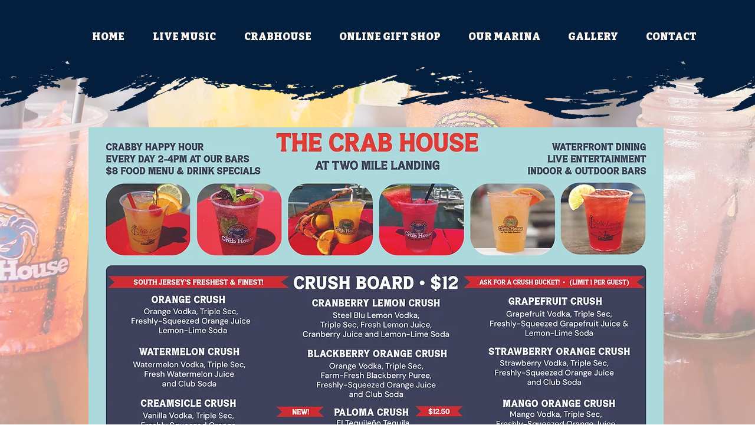

--- FILE ---
content_type: text/html; charset=UTF-8
request_url: https://www.twomilelanding.com/crab-house-drink-menu
body_size: 135205
content:
<!DOCTYPE html>
<html lang="en">
<head>
  
  <!-- SEO Tags -->
  <title>Crabhouse Dinks | 2milelanding | Menu</title>
  <meta name="description" content="The Crabhouse Restaurant at 2 Mile Landing offering fresh seafood, crabs, signature cocktails, happy hour specials, live musicand always the best sunsets."/>
  <link rel="canonical" href="https://www.twomilelanding.com/crab-house-drink-menu"/>
  <meta property="og:title" content="Crabhouse Dinks | 2milelanding | Menu"/>
  <meta property="og:description" content="The Crabhouse Restaurant at 2 Mile Landing offering fresh seafood, crabs, signature cocktails, happy hour specials, live musicand always the best sunsets."/>
  <meta property="og:url" content="https://www.twomilelanding.com/crab-house-drink-menu"/>
  <meta property="og:site_name" content="2milelanding"/>
  <meta property="og:type" content="website"/>
  <meta name="twitter:card" content="summary_large_image"/>
  <meta name="twitter:title" content="Crabhouse Dinks | 2milelanding | Menu"/>
  <meta name="twitter:description" content="The Crabhouse Restaurant at 2 Mile Landing offering fresh seafood, crabs, signature cocktails, happy hour specials, live musicand always the best sunsets."/>

  
  <meta charset='utf-8'>
  <meta name="viewport" content="width=device-width, initial-scale=1" id="wixDesktopViewport" />
  <meta http-equiv="X-UA-Compatible" content="IE=edge">
  <meta name="generator" content="Wix.com Website Builder"/>

  <link rel="icon" sizes="192x192" href="https://static.parastorage.com/client/pfavico.ico" type="image/x-icon"/>
  <link rel="shortcut icon" href="https://static.parastorage.com/client/pfavico.ico" type="image/x-icon"/>
  <link rel="apple-touch-icon" href="https://static.parastorage.com/client/pfavico.ico" type="image/x-icon"/>

  <!-- Safari Pinned Tab Icon -->
  <!-- <link rel="mask-icon" href="https://static.parastorage.com/client/pfavico.ico"> -->

  <!-- Original trials -->
  


  <!-- Segmenter Polyfill -->
  <script>
    if (!window.Intl || !window.Intl.Segmenter) {
      (function() {
        var script = document.createElement('script');
        script.src = 'https://static.parastorage.com/unpkg/@formatjs/intl-segmenter@11.7.10/polyfill.iife.js';
        document.head.appendChild(script);
      })();
    }
  </script>

  <!-- Legacy Polyfills -->
  <script nomodule="" src="https://static.parastorage.com/unpkg/core-js-bundle@3.2.1/minified.js"></script>
  <script nomodule="" src="https://static.parastorage.com/unpkg/focus-within-polyfill@5.0.9/dist/focus-within-polyfill.js"></script>

  <!-- Performance API Polyfills -->
  <script>
  (function () {
    var noop = function noop() {};
    if ("performance" in window === false) {
      window.performance = {};
    }
    window.performance.mark = performance.mark || noop;
    window.performance.measure = performance.measure || noop;
    if ("now" in window.performance === false) {
      var nowOffset = Date.now();
      if (performance.timing && performance.timing.navigationStart) {
        nowOffset = performance.timing.navigationStart;
      }
      window.performance.now = function now() {
        return Date.now() - nowOffset;
      };
    }
  })();
  </script>

  <!-- Globals Definitions -->
  <script>
    (function () {
      var now = Date.now()
      window.initialTimestamps = {
        initialTimestamp: now,
        initialRequestTimestamp: Math.round(performance.timeOrigin ? performance.timeOrigin : now - performance.now())
      }

      window.thunderboltTag = "libs-releases-GA-local"
      window.thunderboltVersion = "1.16761.0"
    })();
  </script>

  <!-- Essential Viewer Model -->
  <script type="application/json" id="wix-essential-viewer-model">{"fleetConfig":{"fleetName":"thunderbolt-seo-renderer","type":"GA","code":0},"mode":{"qa":false,"enableTestApi":false,"debug":false,"ssrIndicator":false,"ssrOnly":false,"siteAssetsFallback":"enable","versionIndicator":false},"componentsLibrariesTopology":[{"artifactId":"editor-elements","namespace":"wixui","url":"https:\/\/static.parastorage.com\/services\/editor-elements\/1.14838.0"},{"artifactId":"editor-elements","namespace":"dsgnsys","url":"https:\/\/static.parastorage.com\/services\/editor-elements\/1.14838.0"}],"siteFeaturesConfigs":{"sessionManager":{"isRunningInDifferentSiteContext":false}},"language":{"userLanguage":"en"},"siteAssets":{"clientTopology":{"mediaRootUrl":"https:\/\/static.wixstatic.com","staticMediaUrl":"https:\/\/static.wixstatic.com\/media","moduleRepoUrl":"https:\/\/static.parastorage.com\/unpkg","fileRepoUrl":"https:\/\/static.parastorage.com\/services","viewerAppsUrl":"https:\/\/viewer-apps.parastorage.com","viewerAssetsUrl":"https:\/\/viewer-assets.parastorage.com","siteAssetsUrl":"https:\/\/siteassets.parastorage.com","pageJsonServerUrls":["https:\/\/pages.parastorage.com","https:\/\/staticorigin.wixstatic.com","https:\/\/www.twomilelanding.com","https:\/\/fallback.wix.com\/wix-html-editor-pages-webapp\/page"],"pathOfTBModulesInFileRepoForFallback":"wix-thunderbolt\/dist\/"}},"siteFeatures":["accessibility","appMonitoring","assetsLoader","builderContextProviders","builderModuleLoader","businessLogger","captcha","clickHandlerRegistrar","commonConfig","componentsLoader","componentsRegistry","consentPolicy","cyclicTabbing","domSelectors","environmentWixCodeSdk","environment","lightbox","locationWixCodeSdk","mpaNavigation","navigationManager","navigationPhases","ooi","pages","panorama","passwordProtectedPage","protectedPages","renderer","reporter","routerFetch","router","scrollRestoration","seoWixCodeSdk","seo","sessionManager","siteMembersWixCodeSdk","siteMembers","siteScrollBlocker","siteWixCodeSdk","speculationRules","ssrCache","stores","structureApi","thunderboltInitializer","tpaCommons","translations","usedPlatformApis","warmupData","windowMessageRegistrar","windowWixCodeSdk","wixEmbedsApi","componentsReact","platform"],"site":{"externalBaseUrl":"https:\/\/www.twomilelanding.com","isSEO":true},"media":{"staticMediaUrl":"https:\/\/static.wixstatic.com\/media","mediaRootUrl":"https:\/\/static.wixstatic.com\/","staticVideoUrl":"https:\/\/video.wixstatic.com\/"},"requestUrl":"https:\/\/www.twomilelanding.com\/crab-house-drink-menu","rollout":{"siteAssetsVersionsRollout":false,"isDACRollout":0,"isTBRollout":false},"commonConfig":{"brand":"wix","host":"VIEWER","bsi":"","consentPolicy":{},"consentPolicyHeader":{},"siteRevision":"2600","renderingFlow":"NONE","language":"en","locale":"en-us"},"interactionSampleRatio":0.01,"dynamicModelUrl":"https:\/\/www.twomilelanding.com\/_api\/v2\/dynamicmodel","accessTokensUrl":"https:\/\/www.twomilelanding.com\/_api\/v1\/access-tokens","isExcludedFromSecurityExperiments":false,"experiments":{"specs.thunderbolt.hardenFetchAndXHR":true,"specs.thunderbolt.securityExperiments":true}}</script>
  <script>window.viewerModel = JSON.parse(document.getElementById('wix-essential-viewer-model').textContent)</script>

  <script>
    window.commonConfig = viewerModel.commonConfig
  </script>

  
  <!-- BEGIN handleAccessTokens bundle -->

  <script data-url="https://static.parastorage.com/services/wix-thunderbolt/dist/handleAccessTokens.inline.4f2f9a53.bundle.min.js">(()=>{"use strict";function e(e){let{context:o,property:r,value:n,enumerable:i=!0}=e,c=e.get,l=e.set;if(!r||void 0===n&&!c&&!l)return new Error("property and value are required");let a=o||globalThis,s=a?.[r],u={};if(void 0!==n)u.value=n;else{if(c){let e=t(c);e&&(u.get=e)}if(l){let e=t(l);e&&(u.set=e)}}let p={...u,enumerable:i||!1,configurable:!1};void 0!==n&&(p.writable=!1);try{Object.defineProperty(a,r,p)}catch(e){return e instanceof TypeError?s:e}return s}function t(e,t){return"function"==typeof e?e:!0===e?.async&&"function"==typeof e.func?t?async function(t){return e.func(t)}:async function(){return e.func()}:"function"==typeof e?.func?e.func:void 0}try{e({property:"strictDefine",value:e})}catch{}try{e({property:"defineStrictObject",value:r})}catch{}try{e({property:"defineStrictMethod",value:n})}catch{}var o=["toString","toLocaleString","valueOf","constructor","prototype"];function r(t){let{context:n,property:c,propertiesToExclude:l=[],skipPrototype:a=!1,hardenPrototypePropertiesToExclude:s=[]}=t;if(!c)return new Error("property is required");let u=(n||globalThis)[c],p={},f=i(n,c);u&&("object"==typeof u||"function"==typeof u)&&Reflect.ownKeys(u).forEach(t=>{if(!l.includes(t)&&!o.includes(t)){let o=i(u,t);if(o&&(o.writable||o.configurable)){let{value:r,get:n,set:i,enumerable:c=!1}=o,l={};void 0!==r?l.value=r:n?l.get=n:i&&(l.set=i);try{let o=e({context:u,property:t,...l,enumerable:c});p[t]=o}catch(e){if(!(e instanceof TypeError))throw e;try{p[t]=o.value||o.get||o.set}catch{}}}}});let d={originalObject:u,originalProperties:p};if(!a&&void 0!==u?.prototype){let e=r({context:u,property:"prototype",propertiesToExclude:s,skipPrototype:!0});e instanceof Error||(d.originalPrototype=e?.originalObject,d.originalPrototypeProperties=e?.originalProperties)}return e({context:n,property:c,value:u,enumerable:f?.enumerable}),d}function n(t,o){let r=(o||globalThis)[t],n=i(o||globalThis,t);return r&&n&&(n.writable||n.configurable)?(Object.freeze(r),e({context:globalThis,property:t,value:r})):r}function i(e,t){if(e&&t)try{return Reflect.getOwnPropertyDescriptor(e,t)}catch{return}}function c(e){if("string"!=typeof e)return e;try{return decodeURIComponent(e).toLowerCase().trim()}catch{return e.toLowerCase().trim()}}function l(e,t){let o="";if("string"==typeof e)o=e.split("=")[0]?.trim()||"";else{if(!e||"string"!=typeof e.name)return!1;o=e.name}return t.has(c(o)||"")}function a(e,t){let o;return o="string"==typeof e?e.split(";").map(e=>e.trim()).filter(e=>e.length>0):e||[],o.filter(e=>!l(e,t))}var s=null;function u(){return null===s&&(s=typeof Document>"u"?void 0:Object.getOwnPropertyDescriptor(Document.prototype,"cookie")),s}function p(t,o){if(!globalThis?.cookieStore)return;let r=globalThis.cookieStore.get.bind(globalThis.cookieStore),n=globalThis.cookieStore.getAll.bind(globalThis.cookieStore),i=globalThis.cookieStore.set.bind(globalThis.cookieStore),c=globalThis.cookieStore.delete.bind(globalThis.cookieStore);return e({context:globalThis.CookieStore.prototype,property:"get",value:async function(e){return l(("string"==typeof e?e:e.name)||"",t)?null:r.call(this,e)},enumerable:!0}),e({context:globalThis.CookieStore.prototype,property:"getAll",value:async function(){return a(await n.apply(this,Array.from(arguments)),t)},enumerable:!0}),e({context:globalThis.CookieStore.prototype,property:"set",value:async function(){let e=Array.from(arguments);if(!l(1===e.length?e[0].name:e[0],t))return i.apply(this,e);o&&console.warn(o)},enumerable:!0}),e({context:globalThis.CookieStore.prototype,property:"delete",value:async function(){let e=Array.from(arguments);if(!l(1===e.length?e[0].name:e[0],t))return c.apply(this,e)},enumerable:!0}),e({context:globalThis.cookieStore,property:"prototype",value:globalThis.CookieStore.prototype,enumerable:!1}),e({context:globalThis,property:"cookieStore",value:globalThis.cookieStore,enumerable:!0}),{get:r,getAll:n,set:i,delete:c}}var f=["TextEncoder","TextDecoder","XMLHttpRequestEventTarget","EventTarget","URL","JSON","Reflect","Object","Array","Map","Set","WeakMap","WeakSet","Promise","Symbol","Error"],d=["addEventListener","removeEventListener","dispatchEvent","encodeURI","encodeURIComponent","decodeURI","decodeURIComponent"];const y=(e,t)=>{try{const o=t?t.get.call(document):document.cookie;return o.split(";").map(e=>e.trim()).filter(t=>t?.startsWith(e))[0]?.split("=")[1]}catch(e){return""}},g=(e="",t="",o="/")=>`${e}=; ${t?`domain=${t};`:""} max-age=0; path=${o}; expires=Thu, 01 Jan 1970 00:00:01 GMT`;function m(){(function(){if("undefined"!=typeof window){const e=performance.getEntriesByType("navigation")[0];return"back_forward"===(e?.type||"")}return!1})()&&function(){const{counter:e}=function(){const e=b("getItem");if(e){const[t,o]=e.split("-"),r=o?parseInt(o,10):0;if(r>=3){const e=t?Number(t):0;if(Date.now()-e>6e4)return{counter:0}}return{counter:r}}return{counter:0}}();e<3?(!function(e=1){b("setItem",`${Date.now()}-${e}`)}(e+1),window.location.reload()):console.error("ATS: Max reload attempts reached")}()}function b(e,t){try{return sessionStorage[e]("reload",t||"")}catch(e){console.error("ATS: Error calling sessionStorage:",e)}}const h="client-session-bind",v="sec-fetch-unsupported",{experiments:w}=window.viewerModel,T=[h,"client-binding",v,"svSession","smSession","server-session-bind","wixSession2","wixSession3"].map(e=>e.toLowerCase()),{cookie:S}=function(t,o){let r=new Set(t);return e({context:document,property:"cookie",set:{func:e=>function(e,t,o,r){let n=u(),i=c(t.split(";")[0]||"")||"";[...o].every(e=>!i.startsWith(e.toLowerCase()))&&n?.set?n.set.call(e,t):r&&console.warn(r)}(document,e,r,o)},get:{func:()=>function(e,t){let o=u();if(!o?.get)throw new Error("Cookie descriptor or getter not available");return a(o.get.call(e),t).join("; ")}(document,r)},enumerable:!0}),{cookieStore:p(r,o),cookie:u()}}(T),k="tbReady",x="security_overrideGlobals",{experiments:E,siteFeaturesConfigs:C,accessTokensUrl:P}=window.viewerModel,R=P,M={},O=(()=>{const e=y(h,S);if(w["specs.thunderbolt.browserCacheReload"]){y(v,S)||e?b("removeItem"):m()}return(()=>{const e=g(h),t=g(h,location.hostname);S.set.call(document,e),S.set.call(document,t)})(),e})();O&&(M["client-binding"]=O);const D=fetch;addEventListener(k,function e(t){const{logger:o}=t.detail;try{window.tb.init({fetch:D,fetchHeaders:M})}catch(e){const t=new Error("TB003");o.meter(`${x}_${t.message}`,{paramsOverrides:{errorType:x,eventString:t.message}}),window?.viewerModel?.mode.debug&&console.error(e)}finally{removeEventListener(k,e)}}),E["specs.thunderbolt.hardenFetchAndXHR"]||(window.fetchDynamicModel=()=>C.sessionManager.isRunningInDifferentSiteContext?Promise.resolve({}):fetch(R,{credentials:"same-origin",headers:M}).then(function(e){if(!e.ok)throw new Error(`[${e.status}]${e.statusText}`);return e.json()}),window.dynamicModelPromise=window.fetchDynamicModel())})();
//# sourceMappingURL=https://static.parastorage.com/services/wix-thunderbolt/dist/handleAccessTokens.inline.4f2f9a53.bundle.min.js.map</script>

<!-- END handleAccessTokens bundle -->

<!-- BEGIN overrideGlobals bundle -->

<script data-url="https://static.parastorage.com/services/wix-thunderbolt/dist/overrideGlobals.inline.ec13bfcf.bundle.min.js">(()=>{"use strict";function e(e){let{context:r,property:o,value:n,enumerable:i=!0}=e,c=e.get,a=e.set;if(!o||void 0===n&&!c&&!a)return new Error("property and value are required");let l=r||globalThis,u=l?.[o],s={};if(void 0!==n)s.value=n;else{if(c){let e=t(c);e&&(s.get=e)}if(a){let e=t(a);e&&(s.set=e)}}let p={...s,enumerable:i||!1,configurable:!1};void 0!==n&&(p.writable=!1);try{Object.defineProperty(l,o,p)}catch(e){return e instanceof TypeError?u:e}return u}function t(e,t){return"function"==typeof e?e:!0===e?.async&&"function"==typeof e.func?t?async function(t){return e.func(t)}:async function(){return e.func()}:"function"==typeof e?.func?e.func:void 0}try{e({property:"strictDefine",value:e})}catch{}try{e({property:"defineStrictObject",value:o})}catch{}try{e({property:"defineStrictMethod",value:n})}catch{}var r=["toString","toLocaleString","valueOf","constructor","prototype"];function o(t){let{context:n,property:c,propertiesToExclude:a=[],skipPrototype:l=!1,hardenPrototypePropertiesToExclude:u=[]}=t;if(!c)return new Error("property is required");let s=(n||globalThis)[c],p={},f=i(n,c);s&&("object"==typeof s||"function"==typeof s)&&Reflect.ownKeys(s).forEach(t=>{if(!a.includes(t)&&!r.includes(t)){let r=i(s,t);if(r&&(r.writable||r.configurable)){let{value:o,get:n,set:i,enumerable:c=!1}=r,a={};void 0!==o?a.value=o:n?a.get=n:i&&(a.set=i);try{let r=e({context:s,property:t,...a,enumerable:c});p[t]=r}catch(e){if(!(e instanceof TypeError))throw e;try{p[t]=r.value||r.get||r.set}catch{}}}}});let d={originalObject:s,originalProperties:p};if(!l&&void 0!==s?.prototype){let e=o({context:s,property:"prototype",propertiesToExclude:u,skipPrototype:!0});e instanceof Error||(d.originalPrototype=e?.originalObject,d.originalPrototypeProperties=e?.originalProperties)}return e({context:n,property:c,value:s,enumerable:f?.enumerable}),d}function n(t,r){let o=(r||globalThis)[t],n=i(r||globalThis,t);return o&&n&&(n.writable||n.configurable)?(Object.freeze(o),e({context:globalThis,property:t,value:o})):o}function i(e,t){if(e&&t)try{return Reflect.getOwnPropertyDescriptor(e,t)}catch{return}}function c(e){if("string"!=typeof e)return e;try{return decodeURIComponent(e).toLowerCase().trim()}catch{return e.toLowerCase().trim()}}function a(e,t){return e instanceof Headers?e.forEach((r,o)=>{l(o,t)||e.delete(o)}):Object.keys(e).forEach(r=>{l(r,t)||delete e[r]}),e}function l(e,t){return!t.has(c(e)||"")}function u(e,t){let r=!0,o=function(e){let t,r;if(globalThis.Request&&e instanceof Request)t=e.url;else{if("function"!=typeof e?.toString)throw new Error("Unsupported type for url");t=e.toString()}try{return new URL(t).pathname}catch{return r=t.replace(/#.+/gi,"").split("?").shift(),r.startsWith("/")?r:`/${r}`}}(e),n=c(o);return n&&t.some(e=>n.includes(e))&&(r=!1),r}function s(t,r,o){let n=fetch,i=XMLHttpRequest,c=new Set(r);function s(){let e=new i,r=e.open,n=e.setRequestHeader;return e.open=function(){let n=Array.from(arguments),i=n[1];if(n.length<2||u(i,t))return r.apply(e,n);throw new Error(o||`Request not allowed for path ${i}`)},e.setRequestHeader=function(t,r){l(decodeURIComponent(t),c)&&n.call(e,t,r)},e}return e({property:"fetch",value:function(){let e=function(e,t){return globalThis.Request&&e[0]instanceof Request&&e[0]?.headers?a(e[0].headers,t):e[1]?.headers&&a(e[1].headers,t),e}(arguments,c);return u(arguments[0],t)?n.apply(globalThis,Array.from(e)):new Promise((e,t)=>{t(new Error(o||`Request not allowed for path ${arguments[0]}`))})},enumerable:!0}),e({property:"XMLHttpRequest",value:s,enumerable:!0}),Object.keys(i).forEach(e=>{s[e]=i[e]}),{fetch:n,XMLHttpRequest:i}}var p=["TextEncoder","TextDecoder","XMLHttpRequestEventTarget","EventTarget","URL","JSON","Reflect","Object","Array","Map","Set","WeakMap","WeakSet","Promise","Symbol","Error"],f=["addEventListener","removeEventListener","dispatchEvent","encodeURI","encodeURIComponent","decodeURI","decodeURIComponent"];const d=function(){let t=globalThis.open,r=document.open;function o(e,r,o){let n="string"!=typeof e,i=t.call(window,e,r,o);return n||e&&function(e){return e.startsWith("//")&&/(?:[a-z0-9](?:[a-z0-9-]{0,61}[a-z0-9])?\.)+[a-z0-9][a-z0-9-]{0,61}[a-z0-9]/g.test(`${location.protocol}:${e}`)&&(e=`${location.protocol}${e}`),!e.startsWith("http")||new URL(e).hostname===location.hostname}(e)?{}:i}return e({property:"open",value:o,context:globalThis,enumerable:!0}),e({property:"open",value:function(e,t,n){return e?o(e,t,n):r.call(document,e||"",t||"",n||"")},context:document,enumerable:!0}),{open:t,documentOpen:r}},y=function(){let t=document.createElement,r=Element.prototype.setAttribute,o=Element.prototype.setAttributeNS;return e({property:"createElement",context:document,value:function(n,i){let a=t.call(document,n,i);if("iframe"===c(n)){e({property:"srcdoc",context:a,get:()=>"",set:()=>{console.warn("`srcdoc` is not allowed in iframe elements.")}});let t=function(e,t){"srcdoc"!==e.toLowerCase()?r.call(a,e,t):console.warn("`srcdoc` attribute is not allowed to be set.")},n=function(e,t,r){"srcdoc"!==t.toLowerCase()?o.call(a,e,t,r):console.warn("`srcdoc` attribute is not allowed to be set.")};a.setAttribute=t,a.setAttributeNS=n}return a},enumerable:!0}),{createElement:t,setAttribute:r,setAttributeNS:o}},m=["client-binding"],b=["/_api/v1/access-tokens","/_api/v2/dynamicmodel","/_api/one-app-session-web/v3/businesses"],h=function(){let t=setTimeout,r=setInterval;return o("setTimeout",0,globalThis),o("setInterval",0,globalThis),{setTimeout:t,setInterval:r};function o(t,r,o){let n=o||globalThis,i=n[t];if(!i||"function"!=typeof i)throw new Error(`Function ${t} not found or is not a function`);e({property:t,value:function(){let e=Array.from(arguments);if("string"!=typeof e[r])return i.apply(n,e);console.warn(`Calling ${t} with a String Argument at index ${r} is not allowed`)},context:o,enumerable:!0})}},v=function(){if(navigator&&"serviceWorker"in navigator){let t=navigator.serviceWorker.register;return e({context:navigator.serviceWorker,property:"register",value:function(){console.log("Service worker registration is not allowed")},enumerable:!0}),{register:t}}return{}};performance.mark("overrideGlobals started");const{isExcludedFromSecurityExperiments:g,experiments:w}=window.viewerModel,E=!g&&w["specs.thunderbolt.securityExperiments"];try{d(),E&&y(),w["specs.thunderbolt.hardenFetchAndXHR"]&&E&&s(b,m),v(),(e=>{let t=[],r=[];r=r.concat(["TextEncoder","TextDecoder"]),e&&(r=r.concat(["XMLHttpRequestEventTarget","EventTarget"])),r=r.concat(["URL","JSON"]),e&&(t=t.concat(["addEventListener","removeEventListener"])),t=t.concat(["encodeURI","encodeURIComponent","decodeURI","decodeURIComponent"]),r=r.concat(["String","Number"]),e&&r.push("Object"),r=r.concat(["Reflect"]),t.forEach(e=>{n(e),["addEventListener","removeEventListener"].includes(e)&&n(e,document)}),r.forEach(e=>{o({property:e})})})(E),E&&h()}catch(e){window?.viewerModel?.mode.debug&&console.error(e);const t=new Error("TB006");window.fedops?.reportError(t,"security_overrideGlobals"),window.Sentry?window.Sentry.captureException(t):globalThis.defineStrictProperty("sentryBuffer",[t],window,!1)}performance.mark("overrideGlobals ended")})();
//# sourceMappingURL=https://static.parastorage.com/services/wix-thunderbolt/dist/overrideGlobals.inline.ec13bfcf.bundle.min.js.map</script>

<!-- END overrideGlobals bundle -->


  
  <script>
    window.commonConfig = viewerModel.commonConfig

	
  </script>

  <!-- Initial CSS -->
  <style data-url="https://static.parastorage.com/services/wix-thunderbolt/dist/main.347af09f.min.css">@keyframes slide-horizontal-new{0%{transform:translateX(100%)}}@keyframes slide-horizontal-old{80%{opacity:1}to{opacity:0;transform:translateX(-100%)}}@keyframes slide-vertical-new{0%{transform:translateY(-100%)}}@keyframes slide-vertical-old{80%{opacity:1}to{opacity:0;transform:translateY(100%)}}@keyframes out-in-new{0%{opacity:0}}@keyframes out-in-old{to{opacity:0}}:root:active-view-transition{view-transition-name:none}::view-transition{pointer-events:none}:root:active-view-transition::view-transition-new(page-group),:root:active-view-transition::view-transition-old(page-group){animation-duration:.6s;cursor:wait;pointer-events:all}:root:active-view-transition-type(SlideHorizontal)::view-transition-old(page-group){animation:slide-horizontal-old .6s cubic-bezier(.83,0,.17,1) forwards;mix-blend-mode:normal}:root:active-view-transition-type(SlideHorizontal)::view-transition-new(page-group){animation:slide-horizontal-new .6s cubic-bezier(.83,0,.17,1) backwards;mix-blend-mode:normal}:root:active-view-transition-type(SlideVertical)::view-transition-old(page-group){animation:slide-vertical-old .6s cubic-bezier(.83,0,.17,1) forwards;mix-blend-mode:normal}:root:active-view-transition-type(SlideVertical)::view-transition-new(page-group){animation:slide-vertical-new .6s cubic-bezier(.83,0,.17,1) backwards;mix-blend-mode:normal}:root:active-view-transition-type(OutIn)::view-transition-old(page-group){animation:out-in-old .35s cubic-bezier(.22,1,.36,1) forwards}:root:active-view-transition-type(OutIn)::view-transition-new(page-group){animation:out-in-new .35s cubic-bezier(.64,0,.78,0) .35s backwards}@media(prefers-reduced-motion:reduce){::view-transition-group(*),::view-transition-new(*),::view-transition-old(*){animation:none!important}}body,html{background:transparent;border:0;margin:0;outline:0;padding:0;vertical-align:baseline}body{--scrollbar-width:0px;font-family:Arial,Helvetica,sans-serif;font-size:10px}body,html{height:100%}body{overflow-x:auto;overflow-y:scroll}body:not(.responsive) #site-root{min-width:var(--site-width);width:100%}body:not([data-js-loaded]) [data-hide-prejs]{visibility:hidden}interact-element{display:contents}#SITE_CONTAINER{position:relative}:root{--one-unit:1vw;--section-max-width:9999px;--spx-stopper-max:9999px;--spx-stopper-min:0px;--browser-zoom:1}@supports(-webkit-appearance:none) and (stroke-color:transparent){:root{--safari-sticky-fix:opacity;--experimental-safari-sticky-fix:translateZ(0)}}@supports(container-type:inline-size){:root{--one-unit:1cqw}}[id^=oldHoverBox-]{mix-blend-mode:plus-lighter;transition:opacity .5s ease,visibility .5s ease}[data-mesh-id$=inlineContent-gridContainer]:has(>[id^=oldHoverBox-]){isolation:isolate}</style>
<style data-url="https://static.parastorage.com/services/wix-thunderbolt/dist/main.renderer.9cb0985f.min.css">a,abbr,acronym,address,applet,b,big,blockquote,button,caption,center,cite,code,dd,del,dfn,div,dl,dt,em,fieldset,font,footer,form,h1,h2,h3,h4,h5,h6,header,i,iframe,img,ins,kbd,label,legend,li,nav,object,ol,p,pre,q,s,samp,section,small,span,strike,strong,sub,sup,table,tbody,td,tfoot,th,thead,title,tr,tt,u,ul,var{background:transparent;border:0;margin:0;outline:0;padding:0;vertical-align:baseline}input,select,textarea{box-sizing:border-box;font-family:Helvetica,Arial,sans-serif}ol,ul{list-style:none}blockquote,q{quotes:none}ins{text-decoration:none}del{text-decoration:line-through}table{border-collapse:collapse;border-spacing:0}a{cursor:pointer;text-decoration:none}.testStyles{overflow-y:hidden}.reset-button{-webkit-appearance:none;background:none;border:0;color:inherit;font:inherit;line-height:normal;outline:0;overflow:visible;padding:0;-webkit-user-select:none;-moz-user-select:none;-ms-user-select:none}:focus{outline:none}body.device-mobile-optimized:not(.disable-site-overflow){overflow-x:hidden;overflow-y:scroll}body.device-mobile-optimized:not(.responsive) #SITE_CONTAINER{margin-left:auto;margin-right:auto;overflow-x:visible;position:relative;width:320px}body.device-mobile-optimized:not(.responsive):not(.blockSiteScrolling) #SITE_CONTAINER{margin-top:0}body.device-mobile-optimized>*{max-width:100%!important}body.device-mobile-optimized #site-root{overflow-x:hidden;overflow-y:hidden}@supports(overflow:clip){body.device-mobile-optimized #site-root{overflow-x:clip;overflow-y:clip}}body.device-mobile-non-optimized #SITE_CONTAINER #site-root{overflow-x:clip;overflow-y:clip}body.device-mobile-non-optimized.fullScreenMode{background-color:#5f6360}body.device-mobile-non-optimized.fullScreenMode #MOBILE_ACTIONS_MENU,body.device-mobile-non-optimized.fullScreenMode #SITE_BACKGROUND,body.device-mobile-non-optimized.fullScreenMode #site-root,body.fullScreenMode #WIX_ADS{visibility:hidden}body.fullScreenMode{overflow-x:hidden!important;overflow-y:hidden!important}body.fullScreenMode.device-mobile-optimized #TINY_MENU{opacity:0;pointer-events:none}body.fullScreenMode-scrollable.device-mobile-optimized{overflow-x:hidden!important;overflow-y:auto!important}body.fullScreenMode-scrollable.device-mobile-optimized #masterPage,body.fullScreenMode-scrollable.device-mobile-optimized #site-root{overflow-x:hidden!important;overflow-y:hidden!important}body.fullScreenMode-scrollable.device-mobile-optimized #SITE_BACKGROUND,body.fullScreenMode-scrollable.device-mobile-optimized #masterPage{height:auto!important}body.fullScreenMode-scrollable.device-mobile-optimized #masterPage.mesh-layout{height:0!important}body.blockSiteScrolling,body.siteScrollingBlocked{position:fixed;width:100%}body.blockSiteScrolling #SITE_CONTAINER{margin-top:calc(var(--blocked-site-scroll-margin-top)*-1)}#site-root{margin:0 auto;min-height:100%;position:relative;top:var(--wix-ads-height)}#site-root img:not([src]){visibility:hidden}#site-root svg img:not([src]){visibility:visible}.auto-generated-link{color:inherit}#SCROLL_TO_BOTTOM,#SCROLL_TO_TOP{height:0}.has-click-trigger{cursor:pointer}.fullScreenOverlay{bottom:0;display:flex;justify-content:center;left:0;overflow-y:hidden;position:fixed;right:0;top:-60px;z-index:1005}.fullScreenOverlay>.fullScreenOverlayContent{bottom:0;left:0;margin:0 auto;overflow:hidden;position:absolute;right:0;top:60px;transform:translateZ(0)}[data-mesh-id$=centeredContent],[data-mesh-id$=form],[data-mesh-id$=inlineContent]{pointer-events:none;position:relative}[data-mesh-id$=-gridWrapper],[data-mesh-id$=-rotated-wrapper]{pointer-events:none}[data-mesh-id$=-gridContainer]>*,[data-mesh-id$=-rotated-wrapper]>*,[data-mesh-id$=inlineContent]>:not([data-mesh-id$=-gridContainer]){pointer-events:auto}.device-mobile-optimized #masterPage.mesh-layout #SOSP_CONTAINER_CUSTOM_ID{grid-area:2/1/3/2;-ms-grid-row:2;position:relative}#masterPage.mesh-layout{-ms-grid-rows:max-content max-content min-content max-content;-ms-grid-columns:100%;align-items:start;display:-ms-grid;display:grid;grid-template-columns:100%;grid-template-rows:max-content max-content min-content max-content;justify-content:stretch}#masterPage.mesh-layout #PAGES_CONTAINER,#masterPage.mesh-layout #SITE_FOOTER-placeholder,#masterPage.mesh-layout #SITE_FOOTER_WRAPPER,#masterPage.mesh-layout #SITE_HEADER-placeholder,#masterPage.mesh-layout #SITE_HEADER_WRAPPER,#masterPage.mesh-layout #SOSP_CONTAINER_CUSTOM_ID[data-state~=mobileView],#masterPage.mesh-layout #soapAfterPagesContainer,#masterPage.mesh-layout #soapBeforePagesContainer{-ms-grid-row-align:start;-ms-grid-column-align:start;-ms-grid-column:1}#masterPage.mesh-layout #SITE_HEADER-placeholder,#masterPage.mesh-layout #SITE_HEADER_WRAPPER{grid-area:1/1/2/2;-ms-grid-row:1}#masterPage.mesh-layout #PAGES_CONTAINER,#masterPage.mesh-layout #soapAfterPagesContainer,#masterPage.mesh-layout #soapBeforePagesContainer{grid-area:3/1/4/2;-ms-grid-row:3}#masterPage.mesh-layout #soapAfterPagesContainer,#masterPage.mesh-layout #soapBeforePagesContainer{width:100%}#masterPage.mesh-layout #PAGES_CONTAINER{align-self:stretch}#masterPage.mesh-layout main#PAGES_CONTAINER{display:block}#masterPage.mesh-layout #SITE_FOOTER-placeholder,#masterPage.mesh-layout #SITE_FOOTER_WRAPPER{grid-area:4/1/5/2;-ms-grid-row:4}#masterPage.mesh-layout #SITE_PAGES,#masterPage.mesh-layout [data-mesh-id=PAGES_CONTAINERcenteredContent],#masterPage.mesh-layout [data-mesh-id=PAGES_CONTAINERinlineContent]{height:100%}#masterPage.mesh-layout.desktop>*{width:100%}#masterPage.mesh-layout #PAGES_CONTAINER,#masterPage.mesh-layout #SITE_FOOTER,#masterPage.mesh-layout #SITE_FOOTER_WRAPPER,#masterPage.mesh-layout #SITE_HEADER,#masterPage.mesh-layout #SITE_HEADER_WRAPPER,#masterPage.mesh-layout #SITE_PAGES,#masterPage.mesh-layout #masterPageinlineContent{position:relative}#masterPage.mesh-layout #SITE_HEADER{grid-area:1/1/2/2}#masterPage.mesh-layout #SITE_FOOTER{grid-area:4/1/5/2}#masterPage.mesh-layout.overflow-x-clip #SITE_FOOTER,#masterPage.mesh-layout.overflow-x-clip #SITE_HEADER{overflow-x:clip}[data-z-counter]{z-index:0}[data-z-counter="0"]{z-index:auto}.wixSiteProperties{-webkit-font-smoothing:antialiased;-moz-osx-font-smoothing:grayscale}:root{--wst-button-color-fill-primary:rgb(var(--color_48));--wst-button-color-border-primary:rgb(var(--color_49));--wst-button-color-text-primary:rgb(var(--color_50));--wst-button-color-fill-primary-hover:rgb(var(--color_51));--wst-button-color-border-primary-hover:rgb(var(--color_52));--wst-button-color-text-primary-hover:rgb(var(--color_53));--wst-button-color-fill-primary-disabled:rgb(var(--color_54));--wst-button-color-border-primary-disabled:rgb(var(--color_55));--wst-button-color-text-primary-disabled:rgb(var(--color_56));--wst-button-color-fill-secondary:rgb(var(--color_57));--wst-button-color-border-secondary:rgb(var(--color_58));--wst-button-color-text-secondary:rgb(var(--color_59));--wst-button-color-fill-secondary-hover:rgb(var(--color_60));--wst-button-color-border-secondary-hover:rgb(var(--color_61));--wst-button-color-text-secondary-hover:rgb(var(--color_62));--wst-button-color-fill-secondary-disabled:rgb(var(--color_63));--wst-button-color-border-secondary-disabled:rgb(var(--color_64));--wst-button-color-text-secondary-disabled:rgb(var(--color_65));--wst-color-fill-base-1:rgb(var(--color_36));--wst-color-fill-base-2:rgb(var(--color_37));--wst-color-fill-base-shade-1:rgb(var(--color_38));--wst-color-fill-base-shade-2:rgb(var(--color_39));--wst-color-fill-base-shade-3:rgb(var(--color_40));--wst-color-fill-accent-1:rgb(var(--color_41));--wst-color-fill-accent-2:rgb(var(--color_42));--wst-color-fill-accent-3:rgb(var(--color_43));--wst-color-fill-accent-4:rgb(var(--color_44));--wst-color-fill-background-primary:rgb(var(--color_11));--wst-color-fill-background-secondary:rgb(var(--color_12));--wst-color-text-primary:rgb(var(--color_15));--wst-color-text-secondary:rgb(var(--color_14));--wst-color-action:rgb(var(--color_18));--wst-color-disabled:rgb(var(--color_39));--wst-color-title:rgb(var(--color_45));--wst-color-subtitle:rgb(var(--color_46));--wst-color-line:rgb(var(--color_47));--wst-font-style-h2:var(--font_2);--wst-font-style-h3:var(--font_3);--wst-font-style-h4:var(--font_4);--wst-font-style-h5:var(--font_5);--wst-font-style-h6:var(--font_6);--wst-font-style-body-large:var(--font_7);--wst-font-style-body-medium:var(--font_8);--wst-font-style-body-small:var(--font_9);--wst-font-style-body-x-small:var(--font_10);--wst-color-custom-1:rgb(var(--color_13));--wst-color-custom-2:rgb(var(--color_16));--wst-color-custom-3:rgb(var(--color_17));--wst-color-custom-4:rgb(var(--color_19));--wst-color-custom-5:rgb(var(--color_20));--wst-color-custom-6:rgb(var(--color_21));--wst-color-custom-7:rgb(var(--color_22));--wst-color-custom-8:rgb(var(--color_23));--wst-color-custom-9:rgb(var(--color_24));--wst-color-custom-10:rgb(var(--color_25));--wst-color-custom-11:rgb(var(--color_26));--wst-color-custom-12:rgb(var(--color_27));--wst-color-custom-13:rgb(var(--color_28));--wst-color-custom-14:rgb(var(--color_29));--wst-color-custom-15:rgb(var(--color_30));--wst-color-custom-16:rgb(var(--color_31));--wst-color-custom-17:rgb(var(--color_32));--wst-color-custom-18:rgb(var(--color_33));--wst-color-custom-19:rgb(var(--color_34));--wst-color-custom-20:rgb(var(--color_35))}.wix-presets-wrapper{display:contents}</style>

  <meta name="format-detection" content="telephone=no">
  <meta name="skype_toolbar" content="skype_toolbar_parser_compatible">
  
  

  

  

  <!-- head performance data start -->
  
  <!-- head performance data end -->
  

    


    
<style data-href="https://static.parastorage.com/services/editor-elements-library/dist/thunderbolt/rb_wixui.thunderbolt_bootstrap.a1b00b19.min.css">.cwL6XW{cursor:pointer}.sNF2R0{opacity:0}.hLoBV3{transition:opacity var(--transition-duration) cubic-bezier(.37,0,.63,1)}.Rdf41z,.hLoBV3{opacity:1}.ftlZWo{transition:opacity var(--transition-duration) cubic-bezier(.37,0,.63,1)}.ATGlOr,.ftlZWo{opacity:0}.KQSXD0{transition:opacity var(--transition-duration) cubic-bezier(.64,0,.78,0)}.KQSXD0,.pagQKE{opacity:1}._6zG5H{opacity:0;transition:opacity var(--transition-duration) cubic-bezier(.22,1,.36,1)}.BB49uC{transform:translateX(100%)}.j9xE1V{transition:transform var(--transition-duration) cubic-bezier(.87,0,.13,1)}.ICs7Rs,.j9xE1V{transform:translateX(0)}.DxijZJ{transition:transform var(--transition-duration) cubic-bezier(.87,0,.13,1)}.B5kjYq,.DxijZJ{transform:translateX(-100%)}.cJijIV{transition:transform var(--transition-duration) cubic-bezier(.87,0,.13,1)}.cJijIV,.hOxaWM{transform:translateX(0)}.T9p3fN{transform:translateX(100%);transition:transform var(--transition-duration) cubic-bezier(.87,0,.13,1)}.qDxYJm{transform:translateY(100%)}.aA9V0P{transition:transform var(--transition-duration) cubic-bezier(.87,0,.13,1)}.YPXPAS,.aA9V0P{transform:translateY(0)}.Xf2zsA{transition:transform var(--transition-duration) cubic-bezier(.87,0,.13,1)}.Xf2zsA,.y7Kt7s{transform:translateY(-100%)}.EeUgMu{transition:transform var(--transition-duration) cubic-bezier(.87,0,.13,1)}.EeUgMu,.fdHrtm{transform:translateY(0)}.WIFaG4{transform:translateY(100%);transition:transform var(--transition-duration) cubic-bezier(.87,0,.13,1)}body:not(.responsive) .JsJXaX{overflow-x:clip}:root:active-view-transition .JsJXaX{view-transition-name:page-group}.AnQkDU{display:grid;grid-template-columns:1fr;grid-template-rows:1fr;height:100%}.AnQkDU>div{align-self:stretch!important;grid-area:1/1/2/2;justify-self:stretch!important}.StylableButton2545352419__root{-archetype:box;border:none;box-sizing:border-box;cursor:pointer;display:block;height:100%;min-height:10px;min-width:10px;padding:0;touch-action:manipulation;width:100%}.StylableButton2545352419__root[disabled]{pointer-events:none}.StylableButton2545352419__root:not(:hover):not([disabled]).StylableButton2545352419--hasBackgroundColor{background-color:var(--corvid-background-color)!important}.StylableButton2545352419__root:hover:not([disabled]).StylableButton2545352419--hasHoverBackgroundColor{background-color:var(--corvid-hover-background-color)!important}.StylableButton2545352419__root:not(:hover)[disabled].StylableButton2545352419--hasDisabledBackgroundColor{background-color:var(--corvid-disabled-background-color)!important}.StylableButton2545352419__root:not(:hover):not([disabled]).StylableButton2545352419--hasBorderColor{border-color:var(--corvid-border-color)!important}.StylableButton2545352419__root:hover:not([disabled]).StylableButton2545352419--hasHoverBorderColor{border-color:var(--corvid-hover-border-color)!important}.StylableButton2545352419__root:not(:hover)[disabled].StylableButton2545352419--hasDisabledBorderColor{border-color:var(--corvid-disabled-border-color)!important}.StylableButton2545352419__root.StylableButton2545352419--hasBorderRadius{border-radius:var(--corvid-border-radius)!important}.StylableButton2545352419__root.StylableButton2545352419--hasBorderWidth{border-width:var(--corvid-border-width)!important}.StylableButton2545352419__root:not(:hover):not([disabled]).StylableButton2545352419--hasColor,.StylableButton2545352419__root:not(:hover):not([disabled]).StylableButton2545352419--hasColor .StylableButton2545352419__label{color:var(--corvid-color)!important}.StylableButton2545352419__root:hover:not([disabled]).StylableButton2545352419--hasHoverColor,.StylableButton2545352419__root:hover:not([disabled]).StylableButton2545352419--hasHoverColor .StylableButton2545352419__label{color:var(--corvid-hover-color)!important}.StylableButton2545352419__root:not(:hover)[disabled].StylableButton2545352419--hasDisabledColor,.StylableButton2545352419__root:not(:hover)[disabled].StylableButton2545352419--hasDisabledColor .StylableButton2545352419__label{color:var(--corvid-disabled-color)!important}.StylableButton2545352419__link{-archetype:box;box-sizing:border-box;color:#000;text-decoration:none}.StylableButton2545352419__container{align-items:center;display:flex;flex-basis:auto;flex-direction:row;flex-grow:1;height:100%;justify-content:center;overflow:hidden;transition:all .2s ease,visibility 0s;width:100%}.StylableButton2545352419__label{-archetype:text;-controller-part-type:LayoutChildDisplayDropdown,LayoutFlexChildSpacing(first);max-width:100%;min-width:1.8em;overflow:hidden;text-align:center;text-overflow:ellipsis;transition:inherit;white-space:nowrap}.StylableButton2545352419__root.StylableButton2545352419--isMaxContent .StylableButton2545352419__label{text-overflow:unset}.StylableButton2545352419__root.StylableButton2545352419--isWrapText .StylableButton2545352419__label{min-width:10px;overflow-wrap:break-word;white-space:break-spaces;word-break:break-word}.StylableButton2545352419__icon{-archetype:icon;-controller-part-type:LayoutChildDisplayDropdown,LayoutFlexChildSpacing(last);flex-shrink:0;height:50px;min-width:1px;transition:inherit}.StylableButton2545352419__icon.StylableButton2545352419--override{display:block!important}.StylableButton2545352419__icon svg,.StylableButton2545352419__icon>span{display:flex;height:inherit;width:inherit}.StylableButton2545352419__root:not(:hover):not([disalbed]).StylableButton2545352419--hasIconColor .StylableButton2545352419__icon svg{fill:var(--corvid-icon-color)!important;stroke:var(--corvid-icon-color)!important}.StylableButton2545352419__root:hover:not([disabled]).StylableButton2545352419--hasHoverIconColor .StylableButton2545352419__icon svg{fill:var(--corvid-hover-icon-color)!important;stroke:var(--corvid-hover-icon-color)!important}.StylableButton2545352419__root:not(:hover)[disabled].StylableButton2545352419--hasDisabledIconColor .StylableButton2545352419__icon svg{fill:var(--corvid-disabled-icon-color)!important;stroke:var(--corvid-disabled-icon-color)!important}.aeyn4z{bottom:0;left:0;position:absolute;right:0;top:0}.qQrFOK{cursor:pointer}.VDJedC{-webkit-tap-highlight-color:rgba(0,0,0,0);fill:var(--corvid-fill-color,var(--fill));fill-opacity:var(--fill-opacity);stroke:var(--corvid-stroke-color,var(--stroke));stroke-opacity:var(--stroke-opacity);stroke-width:var(--stroke-width);filter:var(--drop-shadow,none);opacity:var(--opacity);transform:var(--flip)}.VDJedC,.VDJedC svg{bottom:0;left:0;position:absolute;right:0;top:0}.VDJedC svg{height:var(--svg-calculated-height,100%);margin:auto;padding:var(--svg-calculated-padding,0);width:var(--svg-calculated-width,100%)}.VDJedC svg:not([data-type=ugc]){overflow:visible}.l4CAhn *{vector-effect:non-scaling-stroke}.Z_l5lU{-webkit-text-size-adjust:100%;-moz-text-size-adjust:100%;text-size-adjust:100%}ol.font_100,ul.font_100{color:#080808;font-family:"Arial, Helvetica, sans-serif",serif;font-size:10px;font-style:normal;font-variant:normal;font-weight:400;letter-spacing:normal;line-height:normal;margin:0;text-decoration:none}ol.font_100 li,ul.font_100 li{margin-bottom:12px}ol.wix-list-text-align,ul.wix-list-text-align{list-style-position:inside}ol.wix-list-text-align h1,ol.wix-list-text-align h2,ol.wix-list-text-align h3,ol.wix-list-text-align h4,ol.wix-list-text-align h5,ol.wix-list-text-align h6,ol.wix-list-text-align p,ul.wix-list-text-align h1,ul.wix-list-text-align h2,ul.wix-list-text-align h3,ul.wix-list-text-align h4,ul.wix-list-text-align h5,ul.wix-list-text-align h6,ul.wix-list-text-align p{display:inline}.HQSswv{cursor:pointer}.yi6otz{clip:rect(0 0 0 0);border:0;height:1px;margin:-1px;overflow:hidden;padding:0;position:absolute;width:1px}.zQ9jDz [data-attr-richtext-marker=true]{display:block}.zQ9jDz [data-attr-richtext-marker=true] table{border-collapse:collapse;margin:15px 0;width:100%}.zQ9jDz [data-attr-richtext-marker=true] table td{padding:12px;position:relative}.zQ9jDz [data-attr-richtext-marker=true] table td:after{border-bottom:1px solid currentColor;border-left:1px solid currentColor;bottom:0;content:"";left:0;opacity:.2;position:absolute;right:0;top:0}.zQ9jDz [data-attr-richtext-marker=true] table tr td:last-child:after{border-right:1px solid currentColor}.zQ9jDz [data-attr-richtext-marker=true] table tr:first-child td:after{border-top:1px solid currentColor}@supports(-webkit-appearance:none) and (stroke-color:transparent){.qvSjx3>*>:first-child{vertical-align:top}}@supports(-webkit-touch-callout:none){.qvSjx3>*>:first-child{vertical-align:top}}.LkZBpT :is(p,h1,h2,h3,h4,h5,h6,ul,ol,span[data-attr-richtext-marker],blockquote,div) [class$=rich-text__text],.LkZBpT :is(p,h1,h2,h3,h4,h5,h6,ul,ol,span[data-attr-richtext-marker],blockquote,div)[class$=rich-text__text]{color:var(--corvid-color,currentColor)}.LkZBpT :is(p,h1,h2,h3,h4,h5,h6,ul,ol,span[data-attr-richtext-marker],blockquote,div) span[style*=color]{color:var(--corvid-color,currentColor)!important}.Kbom4H{direction:var(--text-direction);min-height:var(--min-height);min-width:var(--min-width)}.Kbom4H .upNqi2{word-wrap:break-word;height:100%;overflow-wrap:break-word;position:relative;width:100%}.Kbom4H .upNqi2 ul{list-style:disc inside}.Kbom4H .upNqi2 li{margin-bottom:12px}.MMl86N blockquote,.MMl86N div,.MMl86N h1,.MMl86N h2,.MMl86N h3,.MMl86N h4,.MMl86N h5,.MMl86N h6,.MMl86N p{letter-spacing:normal;line-height:normal}.gYHZuN{min-height:var(--min-height);min-width:var(--min-width)}.gYHZuN .upNqi2{word-wrap:break-word;height:100%;overflow-wrap:break-word;position:relative;width:100%}.gYHZuN .upNqi2 ol,.gYHZuN .upNqi2 ul{letter-spacing:normal;line-height:normal;margin-inline-start:.5em;padding-inline-start:1.3em}.gYHZuN .upNqi2 ul{list-style-type:disc}.gYHZuN .upNqi2 ol{list-style-type:decimal}.gYHZuN .upNqi2 ol ul,.gYHZuN .upNqi2 ul ul{line-height:normal;list-style-type:circle}.gYHZuN .upNqi2 ol ol ul,.gYHZuN .upNqi2 ol ul ul,.gYHZuN .upNqi2 ul ol ul,.gYHZuN .upNqi2 ul ul ul{line-height:normal;list-style-type:square}.gYHZuN .upNqi2 li{font-style:inherit;font-weight:inherit;letter-spacing:normal;line-height:inherit}.gYHZuN .upNqi2 h1,.gYHZuN .upNqi2 h2,.gYHZuN .upNqi2 h3,.gYHZuN .upNqi2 h4,.gYHZuN .upNqi2 h5,.gYHZuN .upNqi2 h6,.gYHZuN .upNqi2 p{letter-spacing:normal;line-height:normal;margin-block:0;margin:0}.gYHZuN .upNqi2 a{color:inherit}.MMl86N,.ku3DBC{word-wrap:break-word;direction:var(--text-direction);min-height:var(--min-height);min-width:var(--min-width);mix-blend-mode:var(--blendMode,normal);overflow-wrap:break-word;pointer-events:none;text-align:start;text-shadow:var(--textOutline,0 0 transparent),var(--textShadow,0 0 transparent);text-transform:var(--textTransform,"none")}.MMl86N>*,.ku3DBC>*{pointer-events:auto}.MMl86N li,.ku3DBC li{font-style:inherit;font-weight:inherit;letter-spacing:normal;line-height:inherit}.MMl86N ol,.MMl86N ul,.ku3DBC ol,.ku3DBC ul{letter-spacing:normal;line-height:normal;margin-inline-end:0;margin-inline-start:.5em}.MMl86N:not(.Vq6kJx) ol,.MMl86N:not(.Vq6kJx) ul,.ku3DBC:not(.Vq6kJx) ol,.ku3DBC:not(.Vq6kJx) ul{padding-inline-end:0;padding-inline-start:1.3em}.MMl86N ul,.ku3DBC ul{list-style-type:disc}.MMl86N ol,.ku3DBC ol{list-style-type:decimal}.MMl86N ol ul,.MMl86N ul ul,.ku3DBC ol ul,.ku3DBC ul ul{list-style-type:circle}.MMl86N ol ol ul,.MMl86N ol ul ul,.MMl86N ul ol ul,.MMl86N ul ul ul,.ku3DBC ol ol ul,.ku3DBC ol ul ul,.ku3DBC ul ol ul,.ku3DBC ul ul ul{list-style-type:square}.MMl86N blockquote,.MMl86N div,.MMl86N h1,.MMl86N h2,.MMl86N h3,.MMl86N h4,.MMl86N h5,.MMl86N h6,.MMl86N p,.ku3DBC blockquote,.ku3DBC div,.ku3DBC h1,.ku3DBC h2,.ku3DBC h3,.ku3DBC h4,.ku3DBC h5,.ku3DBC h6,.ku3DBC p{margin-block:0;margin:0}.MMl86N a,.ku3DBC a{color:inherit}.Vq6kJx li{margin-inline-end:0;margin-inline-start:1.3em}.Vd6aQZ{overflow:hidden;padding:0;pointer-events:none;white-space:nowrap}.mHZSwn{display:none}.lvxhkV{bottom:0;left:0;position:absolute;right:0;top:0;width:100%}.QJjwEo{transform:translateY(-100%);transition:.2s ease-in}.kdBXfh{transition:.2s}.MP52zt{opacity:0;transition:.2s ease-in}.MP52zt.Bhu9m5{z-index:-1!important}.LVP8Wf{opacity:1;transition:.2s}.VrZrC0{height:auto}.VrZrC0,.cKxVkc{position:relative;width:100%}:host(:not(.device-mobile-optimized)) .vlM3HR,body:not(.device-mobile-optimized) .vlM3HR{margin-left:calc((100% - var(--site-width))/2);width:var(--site-width)}.AT7o0U[data-focuscycled=active]{outline:1px solid transparent}.AT7o0U[data-focuscycled=active]:not(:focus-within){outline:2px solid transparent;transition:outline .01s ease}.AT7o0U .vlM3HR{bottom:0;left:0;position:absolute;right:0;top:0}.Tj01hh,.jhxvbR{display:block;height:100%;width:100%}.jhxvbR img{max-width:var(--wix-img-max-width,100%)}.jhxvbR[data-animate-blur] img{filter:blur(9px);transition:filter .8s ease-in}.jhxvbR[data-animate-blur] img[data-load-done]{filter:none}.WzbAF8{direction:var(--direction)}.WzbAF8 .mpGTIt .O6KwRn{display:var(--item-display);height:var(--item-size);margin-block:var(--item-margin-block);margin-inline:var(--item-margin-inline);width:var(--item-size)}.WzbAF8 .mpGTIt .O6KwRn:last-child{margin-block:0;margin-inline:0}.WzbAF8 .mpGTIt .O6KwRn .oRtuWN{display:block}.WzbAF8 .mpGTIt .O6KwRn .oRtuWN .YaS0jR{height:var(--item-size);width:var(--item-size)}.WzbAF8 .mpGTIt{height:100%;position:absolute;white-space:nowrap;width:100%}:host(.device-mobile-optimized) .WzbAF8 .mpGTIt,body.device-mobile-optimized .WzbAF8 .mpGTIt{white-space:normal}.big2ZD{display:grid;grid-template-columns:1fr;grid-template-rows:1fr;height:calc(100% - var(--wix-ads-height));left:0;margin-top:var(--wix-ads-height);position:fixed;top:0;width:100%}.SHHiV9,.big2ZD{pointer-events:none;z-index:var(--pinned-layer-in-container,var(--above-all-in-container))}</style>
<style data-href="https://static.parastorage.com/services/editor-elements-library/dist/thunderbolt/rb_wixui.thunderbolt[FiveGridLine_DashedLine].7f4f01d1.min.css">.AV56HG{border-top:var(--lnw,2px) dashed rgba(var(--brd,var(--color_15,color_15)),var(--alpha-brd,1));box-sizing:border-box;height:0;max-height:5}</style>
<style data-href="https://static.parastorage.com/services/editor-elements-library/dist/thunderbolt/rb_wixui.thunderbolt_bootstrap-responsive.5018a9e9.min.css">._pfxlW{clip-path:inset(50%);height:24px;position:absolute;width:24px}._pfxlW:active,._pfxlW:focus{clip-path:unset;right:0;top:50%;transform:translateY(-50%)}._pfxlW.RG3k61{transform:translateY(-50%) rotate(180deg)}.r4OX7l,.xTjc1A{box-sizing:border-box;height:100%;overflow:visible;position:relative;width:auto}.r4OX7l[data-state~=header] a,.r4OX7l[data-state~=header] div,[data-state~=header].xTjc1A a,[data-state~=header].xTjc1A div{cursor:default!important}.r4OX7l .UiHgGh,.xTjc1A .UiHgGh{display:inline-block;height:100%;width:100%}.xTjc1A{--display:inline-block;cursor:pointer;display:var(--display);font:var(--fnt,var(--font_1))}.xTjc1A .yRj2ms{padding:0 var(--pad,5px)}.xTjc1A .JS76Uv{color:rgb(var(--txt,var(--color_15,color_15)));display:inline-block;padding:0 10px;transition:var(--trans,color .4s ease 0s)}.xTjc1A[data-state~=drop]{display:block;width:100%}.xTjc1A[data-state~=drop] .JS76Uv{padding:0 .5em}.xTjc1A[data-state~=link]:hover .JS76Uv,.xTjc1A[data-state~=over] .JS76Uv{color:rgb(var(--txth,var(--color_14,color_14)));transition:var(--trans,color .4s ease 0s)}.xTjc1A[data-state~=selected] .JS76Uv{color:rgb(var(--txts,var(--color_14,color_14)));transition:var(--trans,color .4s ease 0s)}.NHM1d1{overflow-x:hidden}.NHM1d1 .R_TAzU{display:flex;flex-direction:column;height:100%;width:100%}.NHM1d1 .R_TAzU .aOF1ks{flex:1}.NHM1d1 .R_TAzU .y7qwii{height:calc(100% - (var(--menuTotalBordersY, 0px)));overflow:visible;white-space:nowrap;width:calc(100% - (var(--menuTotalBordersX, 0px)))}.NHM1d1 .R_TAzU .y7qwii .Tg1gOB,.NHM1d1 .R_TAzU .y7qwii .p90CkU{direction:var(--menu-direction);display:inline-block;text-align:var(--menu-align,var(--align))}.NHM1d1 .R_TAzU .y7qwii .mvZ3NH{display:block;width:100%}.NHM1d1 .h3jCPd{direction:var(--submenus-direction);display:block;opacity:1;text-align:var(--submenus-align,var(--align));z-index:99999}.NHM1d1 .h3jCPd .wkJ2fp{display:inherit;overflow:visible;visibility:inherit;white-space:nowrap;width:auto}.NHM1d1 .h3jCPd.DlGBN0{transition:visibility;transition-delay:.2s;visibility:visible}.NHM1d1 .h3jCPd .p90CkU{display:inline-block}.NHM1d1 .vh74Xw{display:none}.XwCBRN>nav{bottom:0;left:0;right:0;top:0}.XwCBRN .h3jCPd,.XwCBRN .y7qwii,.XwCBRN>nav{position:absolute}.XwCBRN .h3jCPd{margin-top:7px;visibility:hidden}.XwCBRN .h3jCPd[data-dropMode=dropUp]{margin-bottom:7px;margin-top:0}.XwCBRN .wkJ2fp{background-color:rgba(var(--bgDrop,var(--color_11,color_11)),var(--alpha-bgDrop,1));border-radius:var(--rd,0);box-shadow:var(--shd,0 1px 4px rgba(0,0,0,.6))}.P0dCOY .PJ4KCX{background-color:rgba(var(--bg,var(--color_11,color_11)),var(--alpha-bg,1));bottom:0;left:0;overflow:hidden;position:absolute;right:0;top:0}.xpmKd_{border-radius:var(--overflow-wrapper-border-radius)}</style>
<style data-href="https://static.parastorage.com/services/editor-elements-library/dist/thunderbolt/rb_wixui.thunderbolt_bootstrap-classic.72e6a2a3.min.css">.PlZyDq{touch-action:manipulation}.uDW_Qe{align-items:center;box-sizing:border-box;display:flex;justify-content:var(--label-align);min-width:100%;text-align:initial;width:-moz-max-content;width:max-content}.uDW_Qe:before{max-width:var(--margin-start,0)}.uDW_Qe:after,.uDW_Qe:before{align-self:stretch;content:"";flex-grow:1}.uDW_Qe:after{max-width:var(--margin-end,0)}.FubTgk{height:100%}.FubTgk .uDW_Qe{border-radius:var(--corvid-border-radius,var(--rd,0));bottom:0;box-shadow:var(--shd,0 1px 4px rgba(0,0,0,.6));left:0;position:absolute;right:0;top:0;transition:var(--trans1,border-color .4s ease 0s,background-color .4s ease 0s)}.FubTgk .uDW_Qe:link,.FubTgk .uDW_Qe:visited{border-color:transparent}.FubTgk .l7_2fn{color:var(--corvid-color,rgb(var(--txt,var(--color_15,color_15))));font:var(--fnt,var(--font_5));margin:0;position:relative;transition:var(--trans2,color .4s ease 0s);white-space:nowrap}.FubTgk[aria-disabled=false] .uDW_Qe{background-color:var(--corvid-background-color,rgba(var(--bg,var(--color_17,color_17)),var(--alpha-bg,1)));border:solid var(--corvid-border-color,rgba(var(--brd,var(--color_15,color_15)),var(--alpha-brd,1))) var(--corvid-border-width,var(--brw,0));cursor:pointer!important}:host(.device-mobile-optimized) .FubTgk[aria-disabled=false]:active .uDW_Qe,body.device-mobile-optimized .FubTgk[aria-disabled=false]:active .uDW_Qe{background-color:var(--corvid-hover-background-color,rgba(var(--bgh,var(--color_18,color_18)),var(--alpha-bgh,1)));border-color:var(--corvid-hover-border-color,rgba(var(--brdh,var(--color_15,color_15)),var(--alpha-brdh,1)))}:host(.device-mobile-optimized) .FubTgk[aria-disabled=false]:active .l7_2fn,body.device-mobile-optimized .FubTgk[aria-disabled=false]:active .l7_2fn{color:var(--corvid-hover-color,rgb(var(--txth,var(--color_15,color_15))))}:host(:not(.device-mobile-optimized)) .FubTgk[aria-disabled=false]:hover .uDW_Qe,body:not(.device-mobile-optimized) .FubTgk[aria-disabled=false]:hover .uDW_Qe{background-color:var(--corvid-hover-background-color,rgba(var(--bgh,var(--color_18,color_18)),var(--alpha-bgh,1)));border-color:var(--corvid-hover-border-color,rgba(var(--brdh,var(--color_15,color_15)),var(--alpha-brdh,1)))}:host(:not(.device-mobile-optimized)) .FubTgk[aria-disabled=false]:hover .l7_2fn,body:not(.device-mobile-optimized) .FubTgk[aria-disabled=false]:hover .l7_2fn{color:var(--corvid-hover-color,rgb(var(--txth,var(--color_15,color_15))))}.FubTgk[aria-disabled=true] .uDW_Qe{background-color:var(--corvid-disabled-background-color,rgba(var(--bgd,204,204,204),var(--alpha-bgd,1)));border-color:var(--corvid-disabled-border-color,rgba(var(--brdd,204,204,204),var(--alpha-brdd,1)));border-style:solid;border-width:var(--corvid-border-width,var(--brw,0))}.FubTgk[aria-disabled=true] .l7_2fn{color:var(--corvid-disabled-color,rgb(var(--txtd,255,255,255)))}.uUxqWY{align-items:center;box-sizing:border-box;display:flex;justify-content:var(--label-align);min-width:100%;text-align:initial;width:-moz-max-content;width:max-content}.uUxqWY:before{max-width:var(--margin-start,0)}.uUxqWY:after,.uUxqWY:before{align-self:stretch;content:"";flex-grow:1}.uUxqWY:after{max-width:var(--margin-end,0)}.Vq4wYb[aria-disabled=false] .uUxqWY{cursor:pointer}:host(.device-mobile-optimized) .Vq4wYb[aria-disabled=false]:active .wJVzSK,body.device-mobile-optimized .Vq4wYb[aria-disabled=false]:active .wJVzSK{color:var(--corvid-hover-color,rgb(var(--txth,var(--color_15,color_15))));transition:var(--trans,color .4s ease 0s)}:host(:not(.device-mobile-optimized)) .Vq4wYb[aria-disabled=false]:hover .wJVzSK,body:not(.device-mobile-optimized) .Vq4wYb[aria-disabled=false]:hover .wJVzSK{color:var(--corvid-hover-color,rgb(var(--txth,var(--color_15,color_15))));transition:var(--trans,color .4s ease 0s)}.Vq4wYb .uUxqWY{bottom:0;left:0;position:absolute;right:0;top:0}.Vq4wYb .wJVzSK{color:var(--corvid-color,rgb(var(--txt,var(--color_15,color_15))));font:var(--fnt,var(--font_5));transition:var(--trans,color .4s ease 0s);white-space:nowrap}.Vq4wYb[aria-disabled=true] .wJVzSK{color:var(--corvid-disabled-color,rgb(var(--txtd,255,255,255)))}:host(:not(.device-mobile-optimized)) .CohWsy,body:not(.device-mobile-optimized) .CohWsy{display:flex}:host(:not(.device-mobile-optimized)) .V5AUxf,body:not(.device-mobile-optimized) .V5AUxf{-moz-column-gap:var(--margin);column-gap:var(--margin);direction:var(--direction);display:flex;margin:0 auto;position:relative;width:calc(100% - var(--padding)*2)}:host(:not(.device-mobile-optimized)) .V5AUxf>*,body:not(.device-mobile-optimized) .V5AUxf>*{direction:ltr;flex:var(--column-flex) 1 0%;left:0;margin-bottom:var(--padding);margin-top:var(--padding);min-width:0;position:relative;top:0}:host(.device-mobile-optimized) .V5AUxf,body.device-mobile-optimized .V5AUxf{display:block;padding-bottom:var(--padding-y);padding-left:var(--padding-x,0);padding-right:var(--padding-x,0);padding-top:var(--padding-y);position:relative}:host(.device-mobile-optimized) .V5AUxf>*,body.device-mobile-optimized .V5AUxf>*{margin-bottom:var(--margin);position:relative}:host(.device-mobile-optimized) .V5AUxf>:first-child,body.device-mobile-optimized .V5AUxf>:first-child{margin-top:var(--firstChildMarginTop,0)}:host(.device-mobile-optimized) .V5AUxf>:last-child,body.device-mobile-optimized .V5AUxf>:last-child{margin-bottom:var(--lastChildMarginBottom)}.LIhNy3{backface-visibility:hidden}.jhxvbR,.mtrorN{display:block;height:100%;width:100%}.jhxvbR img{max-width:var(--wix-img-max-width,100%)}.jhxvbR[data-animate-blur] img{filter:blur(9px);transition:filter .8s ease-in}.jhxvbR[data-animate-blur] img[data-load-done]{filter:none}.if7Vw2{height:100%;left:0;-webkit-mask-image:var(--mask-image,none);mask-image:var(--mask-image,none);-webkit-mask-position:var(--mask-position,0);mask-position:var(--mask-position,0);-webkit-mask-repeat:var(--mask-repeat,no-repeat);mask-repeat:var(--mask-repeat,no-repeat);-webkit-mask-size:var(--mask-size,100%);mask-size:var(--mask-size,100%);overflow:hidden;pointer-events:var(--fill-layer-background-media-pointer-events);position:absolute;top:0;width:100%}.if7Vw2.f0uTJH{clip:rect(0,auto,auto,0)}.if7Vw2 .i1tH8h{height:100%;position:absolute;top:0;width:100%}.if7Vw2 .DXi4PB{height:var(--fill-layer-image-height,100%);opacity:var(--fill-layer-image-opacity)}.if7Vw2 .DXi4PB img{height:100%;width:100%}@supports(-webkit-hyphens:none){.if7Vw2.f0uTJH{clip:auto;-webkit-clip-path:inset(0)}}.wG8dni{height:100%}.tcElKx{background-color:var(--bg-overlay-color);background-image:var(--bg-gradient);transition:var(--inherit-transition)}.ImALHf,.Ybjs9b{opacity:var(--fill-layer-video-opacity)}.UWmm3w{bottom:var(--media-padding-bottom);height:var(--media-padding-height);position:absolute;top:var(--media-padding-top);width:100%}.Yjj1af{transform:scale(var(--scale,1));transition:var(--transform-duration,transform 0s)}.ImALHf{height:100%;position:relative;width:100%}.KCM6zk{opacity:var(--fill-layer-video-opacity,var(--fill-layer-image-opacity,1))}.KCM6zk .DXi4PB,.KCM6zk .ImALHf,.KCM6zk .Ybjs9b{opacity:1}._uqPqy{clip-path:var(--fill-layer-clip)}._uqPqy,.eKyYhK{position:absolute;top:0}._uqPqy,.eKyYhK,.x0mqQS img{height:100%;width:100%}.pnCr6P{opacity:0}.blf7sp,.pnCr6P{position:absolute;top:0}.blf7sp{height:0;left:0;overflow:hidden;width:0}.rWP3Gv{left:0;pointer-events:var(--fill-layer-background-media-pointer-events);position:var(--fill-layer-background-media-position)}.Tr4n3d,.rWP3Gv,.wRqk6s{height:100%;top:0;width:100%}.wRqk6s{position:absolute}.Tr4n3d{background-color:var(--fill-layer-background-overlay-color);opacity:var(--fill-layer-background-overlay-blend-opacity-fallback,1);position:var(--fill-layer-background-overlay-position);transform:var(--fill-layer-background-overlay-transform)}@supports(mix-blend-mode:overlay){.Tr4n3d{mix-blend-mode:var(--fill-layer-background-overlay-blend-mode);opacity:var(--fill-layer-background-overlay-blend-opacity,1)}}.VXAmO2{--divider-pin-height__:min(1,calc(var(--divider-layers-pin-factor__) + 1));--divider-pin-layer-height__:var( --divider-layers-pin-factor__ );--divider-pin-border__:min(1,calc(var(--divider-layers-pin-factor__) / -1 + 1));height:calc(var(--divider-height__) + var(--divider-pin-height__)*var(--divider-layers-size__)*var(--divider-layers-y__))}.VXAmO2,.VXAmO2 .dy3w_9{left:0;position:absolute;width:100%}.VXAmO2 .dy3w_9{--divider-layer-i__:var(--divider-layer-i,0);background-position:left calc(50% + var(--divider-offset-x__) + var(--divider-layers-x__)*var(--divider-layer-i__)) bottom;background-repeat:repeat-x;border-bottom-style:solid;border-bottom-width:calc(var(--divider-pin-border__)*var(--divider-layer-i__)*var(--divider-layers-y__));height:calc(var(--divider-height__) + var(--divider-pin-layer-height__)*var(--divider-layer-i__)*var(--divider-layers-y__));opacity:calc(1 - var(--divider-layer-i__)/(var(--divider-layer-i__) + 1))}.UORcXs{--divider-height__:var(--divider-top-height,auto);--divider-offset-x__:var(--divider-top-offset-x,0px);--divider-layers-size__:var(--divider-top-layers-size,0);--divider-layers-y__:var(--divider-top-layers-y,0px);--divider-layers-x__:var(--divider-top-layers-x,0px);--divider-layers-pin-factor__:var(--divider-top-layers-pin-factor,0);border-top:var(--divider-top-padding,0) solid var(--divider-top-color,currentColor);opacity:var(--divider-top-opacity,1);top:0;transform:var(--divider-top-flip,scaleY(-1))}.UORcXs .dy3w_9{background-image:var(--divider-top-image,none);background-size:var(--divider-top-size,contain);border-color:var(--divider-top-color,currentColor);bottom:0;filter:var(--divider-top-filter,none)}.UORcXs .dy3w_9[data-divider-layer="1"]{display:var(--divider-top-layer-1-display,block)}.UORcXs .dy3w_9[data-divider-layer="2"]{display:var(--divider-top-layer-2-display,block)}.UORcXs .dy3w_9[data-divider-layer="3"]{display:var(--divider-top-layer-3-display,block)}.Io4VUz{--divider-height__:var(--divider-bottom-height,auto);--divider-offset-x__:var(--divider-bottom-offset-x,0px);--divider-layers-size__:var(--divider-bottom-layers-size,0);--divider-layers-y__:var(--divider-bottom-layers-y,0px);--divider-layers-x__:var(--divider-bottom-layers-x,0px);--divider-layers-pin-factor__:var(--divider-bottom-layers-pin-factor,0);border-bottom:var(--divider-bottom-padding,0) solid var(--divider-bottom-color,currentColor);bottom:0;opacity:var(--divider-bottom-opacity,1);transform:var(--divider-bottom-flip,none)}.Io4VUz .dy3w_9{background-image:var(--divider-bottom-image,none);background-size:var(--divider-bottom-size,contain);border-color:var(--divider-bottom-color,currentColor);bottom:0;filter:var(--divider-bottom-filter,none)}.Io4VUz .dy3w_9[data-divider-layer="1"]{display:var(--divider-bottom-layer-1-display,block)}.Io4VUz .dy3w_9[data-divider-layer="2"]{display:var(--divider-bottom-layer-2-display,block)}.Io4VUz .dy3w_9[data-divider-layer="3"]{display:var(--divider-bottom-layer-3-display,block)}.YzqVVZ{overflow:visible;position:relative}.mwF7X1{backface-visibility:hidden}.YGilLk{cursor:pointer}.Tj01hh{display:block}.MW5IWV,.Tj01hh{height:100%;width:100%}.MW5IWV{left:0;-webkit-mask-image:var(--mask-image,none);mask-image:var(--mask-image,none);-webkit-mask-position:var(--mask-position,0);mask-position:var(--mask-position,0);-webkit-mask-repeat:var(--mask-repeat,no-repeat);mask-repeat:var(--mask-repeat,no-repeat);-webkit-mask-size:var(--mask-size,100%);mask-size:var(--mask-size,100%);overflow:hidden;pointer-events:var(--fill-layer-background-media-pointer-events);position:absolute;top:0}.MW5IWV.N3eg0s{clip:rect(0,auto,auto,0)}.MW5IWV .Kv1aVt{height:100%;position:absolute;top:0;width:100%}.MW5IWV .dLPlxY{height:var(--fill-layer-image-height,100%);opacity:var(--fill-layer-image-opacity)}.MW5IWV .dLPlxY img{height:100%;width:100%}@supports(-webkit-hyphens:none){.MW5IWV.N3eg0s{clip:auto;-webkit-clip-path:inset(0)}}.VgO9Yg{height:100%}.LWbAav{background-color:var(--bg-overlay-color);background-image:var(--bg-gradient);transition:var(--inherit-transition)}.K_YxMd,.yK6aSC{opacity:var(--fill-layer-video-opacity)}.NGjcJN{bottom:var(--media-padding-bottom);height:var(--media-padding-height);position:absolute;top:var(--media-padding-top);width:100%}.mNGsUM{transform:scale(var(--scale,1));transition:var(--transform-duration,transform 0s)}.K_YxMd{height:100%;position:relative;width:100%}wix-media-canvas{display:block;height:100%}.I8xA4L{opacity:var(--fill-layer-video-opacity,var(--fill-layer-image-opacity,1))}.I8xA4L .K_YxMd,.I8xA4L .dLPlxY,.I8xA4L .yK6aSC{opacity:1}.bX9O_S{clip-path:var(--fill-layer-clip)}.Z_wCwr,.bX9O_S{position:absolute;top:0}.Jxk_UL img,.Z_wCwr,.bX9O_S{height:100%;width:100%}.K8MSra{opacity:0}.K8MSra,.YTb3b4{position:absolute;top:0}.YTb3b4{height:0;left:0;overflow:hidden;width:0}.SUz0WK{left:0;pointer-events:var(--fill-layer-background-media-pointer-events);position:var(--fill-layer-background-media-position)}.FNxOn5,.SUz0WK,.m4khSP{height:100%;top:0;width:100%}.FNxOn5{position:absolute}.m4khSP{background-color:var(--fill-layer-background-overlay-color);opacity:var(--fill-layer-background-overlay-blend-opacity-fallback,1);position:var(--fill-layer-background-overlay-position);transform:var(--fill-layer-background-overlay-transform)}@supports(mix-blend-mode:overlay){.m4khSP{mix-blend-mode:var(--fill-layer-background-overlay-blend-mode);opacity:var(--fill-layer-background-overlay-blend-opacity,1)}}._C0cVf{bottom:0;left:0;position:absolute;right:0;top:0;width:100%}.hFwGTD{transform:translateY(-100%);transition:.2s ease-in}.IQgXoP{transition:.2s}.Nr3Nid{opacity:0;transition:.2s ease-in}.Nr3Nid.l4oO6c{z-index:-1!important}.iQuoC4{opacity:1;transition:.2s}.CJF7A2{height:auto}.CJF7A2,.U4Bvut{position:relative;width:100%}:host(:not(.device-mobile-optimized)) .G5K6X8,body:not(.device-mobile-optimized) .G5K6X8{margin-left:calc((100% - var(--site-width))/2);width:var(--site-width)}.xU8fqS[data-focuscycled=active]{outline:1px solid transparent}.xU8fqS[data-focuscycled=active]:not(:focus-within){outline:2px solid transparent;transition:outline .01s ease}.xU8fqS ._4XcTfy{background-color:var(--screenwidth-corvid-background-color,rgba(var(--bg,var(--color_11,color_11)),var(--alpha-bg,1)));border-bottom:var(--brwb,0) solid var(--screenwidth-corvid-border-color,rgba(var(--brd,var(--color_15,color_15)),var(--alpha-brd,1)));border-top:var(--brwt,0) solid var(--screenwidth-corvid-border-color,rgba(var(--brd,var(--color_15,color_15)),var(--alpha-brd,1)));bottom:0;box-shadow:var(--shd,0 0 5px rgba(0,0,0,.7));left:0;position:absolute;right:0;top:0}.xU8fqS .gUbusX{background-color:rgba(var(--bgctr,var(--color_11,color_11)),var(--alpha-bgctr,1));border-radius:var(--rd,0);bottom:var(--brwb,0);top:var(--brwt,0)}.xU8fqS .G5K6X8,.xU8fqS .gUbusX{left:0;position:absolute;right:0}.xU8fqS .G5K6X8{bottom:0;top:0}:host(.device-mobile-optimized) .xU8fqS .G5K6X8,body.device-mobile-optimized .xU8fqS .G5K6X8{left:10px;right:10px}.SPY_vo{pointer-events:none}.BmZ5pC{min-height:calc(100vh - var(--wix-ads-height));min-width:var(--site-width);position:var(--bg-position);top:var(--wix-ads-height)}.BmZ5pC,.nTOEE9{height:100%;width:100%}.nTOEE9{overflow:hidden;position:relative}.nTOEE9.sqUyGm:hover{cursor:url([data-uri]),auto}.nTOEE9.C_JY0G:hover{cursor:url([data-uri]),auto}.RZQnmg{background-color:rgb(var(--color_11));border-radius:50%;bottom:12px;height:40px;opacity:0;pointer-events:none;position:absolute;right:12px;width:40px}.RZQnmg path{fill:rgb(var(--color_15))}.RZQnmg:focus{cursor:auto;opacity:1;pointer-events:auto}.rYiAuL{cursor:pointer}.gSXewE{height:0;left:0;overflow:hidden;top:0;width:0}.OJQ_3L,.gSXewE{position:absolute}.OJQ_3L{background-color:rgb(var(--color_11));border-radius:300px;bottom:0;cursor:pointer;height:40px;margin:16px 16px;opacity:0;pointer-events:none;right:0;width:40px}.OJQ_3L path{fill:rgb(var(--color_12))}.OJQ_3L:focus{cursor:auto;opacity:1;pointer-events:auto}.j7pOnl{box-sizing:border-box;height:100%;width:100%}.BI8PVQ{min-height:var(--image-min-height);min-width:var(--image-min-width)}.BI8PVQ img,img.BI8PVQ{filter:var(--filter-effect-svg-url);-webkit-mask-image:var(--mask-image,none);mask-image:var(--mask-image,none);-webkit-mask-position:var(--mask-position,0);mask-position:var(--mask-position,0);-webkit-mask-repeat:var(--mask-repeat,no-repeat);mask-repeat:var(--mask-repeat,no-repeat);-webkit-mask-size:var(--mask-size,100% 100%);mask-size:var(--mask-size,100% 100%);-o-object-position:var(--object-position);object-position:var(--object-position)}.MazNVa{left:var(--left,auto);position:var(--position-fixed,static);top:var(--top,auto);z-index:var(--z-index,auto)}.MazNVa .BI8PVQ img{box-shadow:0 0 0 #000;position:static;-webkit-user-select:none;-moz-user-select:none;-ms-user-select:none;user-select:none}.MazNVa .j7pOnl{display:block;overflow:hidden}.MazNVa .BI8PVQ{overflow:hidden}.c7cMWz{bottom:0;left:0;position:absolute;right:0;top:0}.FVGvCX{height:auto;position:relative;width:100%}body:not(.responsive) .zK7MhX{align-self:start;grid-area:1/1/1/1;height:100%;justify-self:stretch;left:0;position:relative}:host(:not(.device-mobile-optimized)) .c7cMWz,body:not(.device-mobile-optimized) .c7cMWz{margin-left:calc((100% - var(--site-width))/2);width:var(--site-width)}.fEm0Bo .c7cMWz{background-color:rgba(var(--bg,var(--color_11,color_11)),var(--alpha-bg,1));overflow:hidden}:host(.device-mobile-optimized) .c7cMWz,body.device-mobile-optimized .c7cMWz{left:10px;right:10px}.PFkO7r{bottom:0;left:0;position:absolute;right:0;top:0}.HT5ybB{height:auto;position:relative;width:100%}body:not(.responsive) .dBAkHi{align-self:start;grid-area:1/1/1/1;height:100%;justify-self:stretch;left:0;position:relative}:host(:not(.device-mobile-optimized)) .PFkO7r,body:not(.device-mobile-optimized) .PFkO7r{margin-left:calc((100% - var(--site-width))/2);width:var(--site-width)}:host(.device-mobile-optimized) .PFkO7r,body.device-mobile-optimized .PFkO7r{left:10px;right:10px}</style>
<style data-href="https://static.parastorage.com/services/editor-elements-library/dist/thunderbolt/rb_wixui.thunderbolt[SkipToContentButton].39deac6a.min.css">.LHrbPP{background:#fff;border-radius:24px;color:#116dff;cursor:pointer;font-family:Helvetica,Arial,メイリオ,meiryo,ヒラギノ角ゴ pro w3,hiragino kaku gothic pro,sans-serif;font-size:14px;height:0;left:50%;margin-left:-94px;opacity:0;padding:0 24px 0 24px;pointer-events:none;position:absolute;top:60px;width:0;z-index:9999}.LHrbPP:focus{border:2px solid;height:40px;opacity:1;pointer-events:auto;width:auto}</style>
<style data-href="https://static.parastorage.com/services/editor-elements-library/dist/thunderbolt/rb_wixui.thunderbolt[ClassicSection].6435d050.min.css">.MW5IWV{height:100%;left:0;-webkit-mask-image:var(--mask-image,none);mask-image:var(--mask-image,none);-webkit-mask-position:var(--mask-position,0);mask-position:var(--mask-position,0);-webkit-mask-repeat:var(--mask-repeat,no-repeat);mask-repeat:var(--mask-repeat,no-repeat);-webkit-mask-size:var(--mask-size,100%);mask-size:var(--mask-size,100%);overflow:hidden;pointer-events:var(--fill-layer-background-media-pointer-events);position:absolute;top:0;width:100%}.MW5IWV.N3eg0s{clip:rect(0,auto,auto,0)}.MW5IWV .Kv1aVt{height:100%;position:absolute;top:0;width:100%}.MW5IWV .dLPlxY{height:var(--fill-layer-image-height,100%);opacity:var(--fill-layer-image-opacity)}.MW5IWV .dLPlxY img{height:100%;width:100%}@supports(-webkit-hyphens:none){.MW5IWV.N3eg0s{clip:auto;-webkit-clip-path:inset(0)}}.VgO9Yg{height:100%}.LWbAav{background-color:var(--bg-overlay-color);background-image:var(--bg-gradient);transition:var(--inherit-transition)}.K_YxMd,.yK6aSC{opacity:var(--fill-layer-video-opacity)}.NGjcJN{bottom:var(--media-padding-bottom);height:var(--media-padding-height);position:absolute;top:var(--media-padding-top);width:100%}.mNGsUM{transform:scale(var(--scale,1));transition:var(--transform-duration,transform 0s)}.K_YxMd{height:100%;position:relative;width:100%}wix-media-canvas{display:block;height:100%}.I8xA4L{opacity:var(--fill-layer-video-opacity,var(--fill-layer-image-opacity,1))}.I8xA4L .K_YxMd,.I8xA4L .dLPlxY,.I8xA4L .yK6aSC{opacity:1}.Oqnisf{overflow:visible}.Oqnisf>.MW5IWV .LWbAav{background-color:var(--section-corvid-background-color,var(--bg-overlay-color))}.cM88eO{backface-visibility:hidden}.YtfWHd{left:0;top:0}.YtfWHd,.mj3xJ8{position:absolute}.mj3xJ8{clip:rect(0 0 0 0);background-color:#fff;border-radius:50%;bottom:3px;color:#000;display:grid;height:24px;outline:1px solid #000;place-items:center;pointer-events:none;right:3px;width:24px;z-index:9999}.mj3xJ8:active,.mj3xJ8:focus{clip:auto;pointer-events:auto}.Tj01hh,.jhxvbR{display:block;height:100%;width:100%}.jhxvbR img{max-width:var(--wix-img-max-width,100%)}.jhxvbR[data-animate-blur] img{filter:blur(9px);transition:filter .8s ease-in}.jhxvbR[data-animate-blur] img[data-load-done]{filter:none}.bX9O_S{clip-path:var(--fill-layer-clip)}.Z_wCwr,.bX9O_S{position:absolute;top:0}.Jxk_UL img,.Z_wCwr,.bX9O_S{height:100%;width:100%}.K8MSra{opacity:0}.K8MSra,.YTb3b4{position:absolute;top:0}.YTb3b4{height:0;left:0;overflow:hidden;width:0}.SUz0WK{left:0;pointer-events:var(--fill-layer-background-media-pointer-events);position:var(--fill-layer-background-media-position)}.FNxOn5,.SUz0WK,.m4khSP{height:100%;top:0;width:100%}.FNxOn5{position:absolute}.m4khSP{background-color:var(--fill-layer-background-overlay-color);opacity:var(--fill-layer-background-overlay-blend-opacity-fallback,1);position:var(--fill-layer-background-overlay-position);transform:var(--fill-layer-background-overlay-transform)}@supports(mix-blend-mode:overlay){.m4khSP{mix-blend-mode:var(--fill-layer-background-overlay-blend-mode);opacity:var(--fill-layer-background-overlay-blend-opacity,1)}}.dkukWC{--divider-pin-height__:min(1,calc(var(--divider-layers-pin-factor__) + 1));--divider-pin-layer-height__:var( --divider-layers-pin-factor__ );--divider-pin-border__:min(1,calc(var(--divider-layers-pin-factor__) / -1 + 1));height:calc(var(--divider-height__) + var(--divider-pin-height__)*var(--divider-layers-size__)*var(--divider-layers-y__))}.dkukWC,.dkukWC .FRCqDF{left:0;position:absolute;width:100%}.dkukWC .FRCqDF{--divider-layer-i__:var(--divider-layer-i,0);background-position:left calc(50% + var(--divider-offset-x__) + var(--divider-layers-x__)*var(--divider-layer-i__)) bottom;background-repeat:repeat-x;border-bottom-style:solid;border-bottom-width:calc(var(--divider-pin-border__)*var(--divider-layer-i__)*var(--divider-layers-y__));height:calc(var(--divider-height__) + var(--divider-pin-layer-height__)*var(--divider-layer-i__)*var(--divider-layers-y__));opacity:calc(1 - var(--divider-layer-i__)/(var(--divider-layer-i__) + 1))}.xnZvZH{--divider-height__:var(--divider-top-height,auto);--divider-offset-x__:var(--divider-top-offset-x,0px);--divider-layers-size__:var(--divider-top-layers-size,0);--divider-layers-y__:var(--divider-top-layers-y,0px);--divider-layers-x__:var(--divider-top-layers-x,0px);--divider-layers-pin-factor__:var(--divider-top-layers-pin-factor,0);border-top:var(--divider-top-padding,0) solid var(--divider-top-color,currentColor);opacity:var(--divider-top-opacity,1);top:0;transform:var(--divider-top-flip,scaleY(-1))}.xnZvZH .FRCqDF{background-image:var(--divider-top-image,none);background-size:var(--divider-top-size,contain);border-color:var(--divider-top-color,currentColor);bottom:0;filter:var(--divider-top-filter,none)}.xnZvZH .FRCqDF[data-divider-layer="1"]{display:var(--divider-top-layer-1-display,block)}.xnZvZH .FRCqDF[data-divider-layer="2"]{display:var(--divider-top-layer-2-display,block)}.xnZvZH .FRCqDF[data-divider-layer="3"]{display:var(--divider-top-layer-3-display,block)}.MBOSCN{--divider-height__:var(--divider-bottom-height,auto);--divider-offset-x__:var(--divider-bottom-offset-x,0px);--divider-layers-size__:var(--divider-bottom-layers-size,0);--divider-layers-y__:var(--divider-bottom-layers-y,0px);--divider-layers-x__:var(--divider-bottom-layers-x,0px);--divider-layers-pin-factor__:var(--divider-bottom-layers-pin-factor,0);border-bottom:var(--divider-bottom-padding,0) solid var(--divider-bottom-color,currentColor);bottom:0;opacity:var(--divider-bottom-opacity,1);transform:var(--divider-bottom-flip,none)}.MBOSCN .FRCqDF{background-image:var(--divider-bottom-image,none);background-size:var(--divider-bottom-size,contain);border-color:var(--divider-bottom-color,currentColor);bottom:0;filter:var(--divider-bottom-filter,none)}.MBOSCN .FRCqDF[data-divider-layer="1"]{display:var(--divider-bottom-layer-1-display,block)}.MBOSCN .FRCqDF[data-divider-layer="2"]{display:var(--divider-bottom-layer-2-display,block)}.MBOSCN .FRCqDF[data-divider-layer="3"]{display:var(--divider-bottom-layer-3-display,block)}</style>
<style data-href="https://static.parastorage.com/services/editor-elements-library/dist/thunderbolt/rb_wixui.thunderbolt[StripColumnsContainer_Default].74034efe.min.css">:host(:not(.device-mobile-optimized)) .CohWsy,body:not(.device-mobile-optimized) .CohWsy{display:flex}:host(:not(.device-mobile-optimized)) .V5AUxf,body:not(.device-mobile-optimized) .V5AUxf{-moz-column-gap:var(--margin);column-gap:var(--margin);direction:var(--direction);display:flex;margin:0 auto;position:relative;width:calc(100% - var(--padding)*2)}:host(:not(.device-mobile-optimized)) .V5AUxf>*,body:not(.device-mobile-optimized) .V5AUxf>*{direction:ltr;flex:var(--column-flex) 1 0%;left:0;margin-bottom:var(--padding);margin-top:var(--padding);min-width:0;position:relative;top:0}:host(.device-mobile-optimized) .V5AUxf,body.device-mobile-optimized .V5AUxf{display:block;padding-bottom:var(--padding-y);padding-left:var(--padding-x,0);padding-right:var(--padding-x,0);padding-top:var(--padding-y);position:relative}:host(.device-mobile-optimized) .V5AUxf>*,body.device-mobile-optimized .V5AUxf>*{margin-bottom:var(--margin);position:relative}:host(.device-mobile-optimized) .V5AUxf>:first-child,body.device-mobile-optimized .V5AUxf>:first-child{margin-top:var(--firstChildMarginTop,0)}:host(.device-mobile-optimized) .V5AUxf>:last-child,body.device-mobile-optimized .V5AUxf>:last-child{margin-bottom:var(--lastChildMarginBottom)}.LIhNy3{backface-visibility:hidden}.jhxvbR,.mtrorN{display:block;height:100%;width:100%}.jhxvbR img{max-width:var(--wix-img-max-width,100%)}.jhxvbR[data-animate-blur] img{filter:blur(9px);transition:filter .8s ease-in}.jhxvbR[data-animate-blur] img[data-load-done]{filter:none}.if7Vw2{height:100%;left:0;-webkit-mask-image:var(--mask-image,none);mask-image:var(--mask-image,none);-webkit-mask-position:var(--mask-position,0);mask-position:var(--mask-position,0);-webkit-mask-repeat:var(--mask-repeat,no-repeat);mask-repeat:var(--mask-repeat,no-repeat);-webkit-mask-size:var(--mask-size,100%);mask-size:var(--mask-size,100%);overflow:hidden;pointer-events:var(--fill-layer-background-media-pointer-events);position:absolute;top:0;width:100%}.if7Vw2.f0uTJH{clip:rect(0,auto,auto,0)}.if7Vw2 .i1tH8h{height:100%;position:absolute;top:0;width:100%}.if7Vw2 .DXi4PB{height:var(--fill-layer-image-height,100%);opacity:var(--fill-layer-image-opacity)}.if7Vw2 .DXi4PB img{height:100%;width:100%}@supports(-webkit-hyphens:none){.if7Vw2.f0uTJH{clip:auto;-webkit-clip-path:inset(0)}}.wG8dni{height:100%}.tcElKx{background-color:var(--bg-overlay-color);background-image:var(--bg-gradient);transition:var(--inherit-transition)}.ImALHf,.Ybjs9b{opacity:var(--fill-layer-video-opacity)}.UWmm3w{bottom:var(--media-padding-bottom);height:var(--media-padding-height);position:absolute;top:var(--media-padding-top);width:100%}.Yjj1af{transform:scale(var(--scale,1));transition:var(--transform-duration,transform 0s)}.ImALHf{height:100%;position:relative;width:100%}wix-media-canvas{display:block;height:100%}.KCM6zk{opacity:var(--fill-layer-video-opacity,var(--fill-layer-image-opacity,1))}.KCM6zk .DXi4PB,.KCM6zk .ImALHf,.KCM6zk .Ybjs9b{opacity:1}._uqPqy{clip-path:var(--fill-layer-clip)}._uqPqy,.eKyYhK{position:absolute;top:0}._uqPqy,.eKyYhK,.x0mqQS img{height:100%;width:100%}.pnCr6P{opacity:0}.blf7sp,.pnCr6P{position:absolute;top:0}.blf7sp{height:0;left:0;overflow:hidden;width:0}.rWP3Gv{left:0;pointer-events:var(--fill-layer-background-media-pointer-events);position:var(--fill-layer-background-media-position)}.Tr4n3d,.rWP3Gv,.wRqk6s{height:100%;top:0;width:100%}.wRqk6s{position:absolute}.Tr4n3d{background-color:var(--fill-layer-background-overlay-color);opacity:var(--fill-layer-background-overlay-blend-opacity-fallback,1);position:var(--fill-layer-background-overlay-position);transform:var(--fill-layer-background-overlay-transform)}@supports(mix-blend-mode:overlay){.Tr4n3d{mix-blend-mode:var(--fill-layer-background-overlay-blend-mode);opacity:var(--fill-layer-background-overlay-blend-opacity,1)}}.VXAmO2{--divider-pin-height__:min(1,calc(var(--divider-layers-pin-factor__) + 1));--divider-pin-layer-height__:var( --divider-layers-pin-factor__ );--divider-pin-border__:min(1,calc(var(--divider-layers-pin-factor__) / -1 + 1));height:calc(var(--divider-height__) + var(--divider-pin-height__)*var(--divider-layers-size__)*var(--divider-layers-y__))}.VXAmO2,.VXAmO2 .dy3w_9{left:0;position:absolute;width:100%}.VXAmO2 .dy3w_9{--divider-layer-i__:var(--divider-layer-i,0);background-position:left calc(50% + var(--divider-offset-x__) + var(--divider-layers-x__)*var(--divider-layer-i__)) bottom;background-repeat:repeat-x;border-bottom-style:solid;border-bottom-width:calc(var(--divider-pin-border__)*var(--divider-layer-i__)*var(--divider-layers-y__));height:calc(var(--divider-height__) + var(--divider-pin-layer-height__)*var(--divider-layer-i__)*var(--divider-layers-y__));opacity:calc(1 - var(--divider-layer-i__)/(var(--divider-layer-i__) + 1))}.UORcXs{--divider-height__:var(--divider-top-height,auto);--divider-offset-x__:var(--divider-top-offset-x,0px);--divider-layers-size__:var(--divider-top-layers-size,0);--divider-layers-y__:var(--divider-top-layers-y,0px);--divider-layers-x__:var(--divider-top-layers-x,0px);--divider-layers-pin-factor__:var(--divider-top-layers-pin-factor,0);border-top:var(--divider-top-padding,0) solid var(--divider-top-color,currentColor);opacity:var(--divider-top-opacity,1);top:0;transform:var(--divider-top-flip,scaleY(-1))}.UORcXs .dy3w_9{background-image:var(--divider-top-image,none);background-size:var(--divider-top-size,contain);border-color:var(--divider-top-color,currentColor);bottom:0;filter:var(--divider-top-filter,none)}.UORcXs .dy3w_9[data-divider-layer="1"]{display:var(--divider-top-layer-1-display,block)}.UORcXs .dy3w_9[data-divider-layer="2"]{display:var(--divider-top-layer-2-display,block)}.UORcXs .dy3w_9[data-divider-layer="3"]{display:var(--divider-top-layer-3-display,block)}.Io4VUz{--divider-height__:var(--divider-bottom-height,auto);--divider-offset-x__:var(--divider-bottom-offset-x,0px);--divider-layers-size__:var(--divider-bottom-layers-size,0);--divider-layers-y__:var(--divider-bottom-layers-y,0px);--divider-layers-x__:var(--divider-bottom-layers-x,0px);--divider-layers-pin-factor__:var(--divider-bottom-layers-pin-factor,0);border-bottom:var(--divider-bottom-padding,0) solid var(--divider-bottom-color,currentColor);bottom:0;opacity:var(--divider-bottom-opacity,1);transform:var(--divider-bottom-flip,none)}.Io4VUz .dy3w_9{background-image:var(--divider-bottom-image,none);background-size:var(--divider-bottom-size,contain);border-color:var(--divider-bottom-color,currentColor);bottom:0;filter:var(--divider-bottom-filter,none)}.Io4VUz .dy3w_9[data-divider-layer="1"]{display:var(--divider-bottom-layer-1-display,block)}.Io4VUz .dy3w_9[data-divider-layer="2"]{display:var(--divider-bottom-layer-2-display,block)}.Io4VUz .dy3w_9[data-divider-layer="3"]{display:var(--divider-bottom-layer-3-display,block)}</style>
<style id="page-transitions">@view-transition {navigation: auto;types: SlideVertical}</style>
<style id="css_masterPage">@font-face {font-family: 'spinnaker'; font-style: normal; font-weight: 400; src: url('//static.parastorage.com/tag-bundler/api/v1/fonts-cache/googlefont/woff2/s/spinnaker/v19/w8gYH2oyX-I0_rvR6HmX1XYKiumCB-Eo.woff2') format('woff2'); unicode-range: U+0100-02AF, U+0304, U+0308, U+0329, U+1E00-1E9F, U+1EF2-1EFF, U+2020, U+20A0-20AB, U+20AD-20C0, U+2113, U+2C60-2C7F, U+A720-A7FF;font-display: swap;
}
@font-face {font-family: 'spinnaker'; font-style: normal; font-weight: 400; src: url('//static.parastorage.com/tag-bundler/api/v1/fonts-cache/googlefont/woff2/s/spinnaker/v19/w8gYH2oyX-I0_rvR6HmX23YKiumCBw.woff2') format('woff2'); unicode-range: U+0000-00FF, U+0131, U+0152-0153, U+02BB-02BC, U+02C6, U+02DA, U+02DC, U+0304, U+0308, U+0329, U+2000-206F, U+2074, U+20AC, U+2122, U+2191, U+2193, U+2212, U+2215, U+FEFF, U+FFFD;font-display: swap;
}@font-face {font-family: 'arial-w01-black'; font-style: normal; font-weight: 400; src: url('//static.parastorage.com/fonts/v2/3894128e-e5ff-493e-9e6a-0c3417300c32/v1/arial-w10-black.woff2') format('woff2'); unicode-range: U+0401-040C, U+040E-044F, U+0451-045C, U+045E-045F, U+0490-0491, U+2116;font-display: swap;
}
@font-face {font-family: 'arial-w01-black'; font-style: normal; font-weight: 400; src: url('//static.parastorage.com/fonts/v2/3894128e-e5ff-493e-9e6a-0c3417300c32/v1/arial-w02-black.woff2') format('woff2'); unicode-range: U+0100-012B, U+012E-0130, U+0132-0137, U+0139-0149, U+014C-0151, U+0154-015F, U+0162-0177, U+0179-017C, U+0218-021B, U+02C9, U+02D8-02D9, U+02DB, U+02DD, U+0394, U+03A9, U+03BC, U+03C0, U+2113, U+2126, U+212E, U+2202, U+2206, U+220F, U+2211-2212, U+2219-221A, U+221E, U+222B, U+2248, U+2260, U+2264-2265, U+25CA, U+F004, U+FB01-FB02;font-display: swap;
}
@font-face {font-family: 'arial-w01-black'; font-style: normal; font-weight: 400; src: url('//static.parastorage.com/fonts/v2/3894128e-e5ff-493e-9e6a-0c3417300c32/v1/arial-w01-black.woff2') format('woff2'); unicode-range: U+000D, U+0020-007E, U+00A0-00FF, U+0131, U+0152-0153, U+0160-0161, U+0178, U+017D-017E, U+0192, U+02C6-02C7, U+02DA, U+02DC, U+037E, U+2013-2014, U+2018-201A, U+201C-201E, U+2020-2022, U+2026, U+2030, U+2039-203A, U+2044, U+20AC, U+2122, U+2215, U+F003;font-display: swap;
}@font-face {font-family: 'din-next-w01-light'; font-style: normal; font-weight: 400; src: url('//static.parastorage.com/fonts/v2/eca8b0cd-45d8-43cf-aee7-ca462bc5497c/v1/din-next-w10-light.woff2') format('woff2'); unicode-range: U+0401-040C, U+040E-044F, U+0451-045C, U+045E-045F, U+0490-0491, U+2116;font-display: swap;
}
@font-face {font-family: 'din-next-w01-light'; font-style: normal; font-weight: 400; src: url('//static.parastorage.com/fonts/v2/eca8b0cd-45d8-43cf-aee7-ca462bc5497c/v1/din-next-w02-light.woff2') format('woff2'); unicode-range: U+000D, U+0100-010F, U+0111-0130, U+0132-0151, U+0154-015F, U+0162-0177, U+0179-017C, U+01FA-01FF, U+0218-021B, U+0237, U+02C9, U+02D8-02D9, U+02DB, U+02DD, U+0394, U+03A9, U+03C0, U+1E80-1E85, U+1EF2-1EF3, U+2070, U+2074-2079, U+2080-2089, U+2113, U+2126, U+212E, U+2153-2154, U+215B-215E, U+2202, U+2206, U+220F, U+2211-2212, U+2215, U+2219-221A, U+221E, U+222B, U+2248, U+2260, U+2264-2265, U+25CA, U+F8FF, U+FB00-FB04;font-display: swap;
}
@font-face {font-family: 'din-next-w01-light'; font-style: normal; font-weight: 400; src: url('//static.parastorage.com/fonts/v2/eca8b0cd-45d8-43cf-aee7-ca462bc5497c/v1/din-next-w01-light.woff2') format('woff2'); unicode-range: U+0020-007E, U+00A0-00FF, U+0110, U+0131, U+0152-0153, U+0160-0161, U+0178, U+017D-017E, U+0192, U+02C6-02C7, U+02DA, U+02DC, U+03BC, U+2013-2014, U+2018-201A, U+201C-201E, U+2020-2022, U+2026, U+2030, U+2039-203A, U+2044, U+20AC, U+2122;font-display: swap;
}@font-face {font-family: 'lulo-clean-w01-one-bold'; font-style: normal; font-weight: 400; src: url('//static.parastorage.com/fonts/v2/e3cf8f7e-35c4-446f-9b93-de93e989f66f/v1/lulo-clean-w05-one-bold.woff2') format('woff2'); unicode-range: U+0100-0107, U+010A-0113, U+0116-011B, U+011E-0123, U+0126-0130, U+0132-0137, U+0139-0148, U+014A-0151, U+0154-015F, U+0162-0175, U+0177, U+0179-017C, U+01FC-01FF, U+0218-0219, U+02C7, U+02D8-02DB, U+02DD, U+1E80-1E85, U+1E9E, U+1EF2-1EF3, U+2044, U+2070, U+2074-2079, U+2212, U+E001, U+E909, U+E910-E912, U+E999, U+F6C3, U+F6E0, U+F6E4, U+F8FF;font-display: swap;
}
@font-face {font-family: 'lulo-clean-w01-one-bold'; font-style: normal; font-weight: 400; src: url('//static.parastorage.com/fonts/v2/e3cf8f7e-35c4-446f-9b93-de93e989f66f/v1/lulo-clean-w01-one-bold.woff2') format('woff2'); unicode-range: U+0020-007E, U+00A0-00A3, U+00A5-00AB, U+00AE-00B4, U+00B6-00FF, U+0131, U+0152-0153, U+0160-0161, U+0178, U+017D-017E, U+02C6, U+02DC, U+2013-2014, U+2018-201A, U+201C-201E, U+2020-2022, U+2026, U+2030, U+2039-203A, U+20AC, U+2122;font-display: swap;
}@font-face {font-family: 'bitter-black'; font-style: italic; font-weight: 900; src: url('//static.parastorage.com/tag-bundler/api/v1/fonts-cache/googlefont/woff2/s/bitter/v32/raxjHiqOu8IVPmn7epZnDMyKBvHf5D6cSfv-UHByn-ChBltdqi4.woff2') format('woff2'); unicode-range: U+0102-0103, U+0110-0111, U+0128-0129, U+0168-0169, U+01A0-01A1, U+01AF-01B0, U+0300-0301, U+0303-0304, U+0308-0309, U+0323, U+0329, U+1EA0-1EF9, U+20AB;font-display: swap;
}
@font-face {font-family: 'bitter-black'; font-style: normal; font-weight: 900; src: url('//static.parastorage.com/tag-bundler/api/v1/fonts-cache/googlefont/woff2/s/bitter/v32/rax8HiqOu8IVPmn7cIxpLjpSm3LZ.woff2') format('woff2'); unicode-range: U+0102-0103, U+0110-0111, U+0128-0129, U+0168-0169, U+01A0-01A1, U+01AF-01B0, U+0300-0301, U+0303-0304, U+0308-0309, U+0323, U+0329, U+1EA0-1EF9, U+20AB;font-display: swap;
}
@font-face {font-family: 'bitter-black'; font-style: italic; font-weight: 900; src: url('//static.parastorage.com/tag-bundler/api/v1/fonts-cache/googlefont/woff2/s/bitter/v32/raxjHiqOu8IVPmn7epZnDMyKBvHf5D6cSfv-UnByn-ChBltdqi4.woff2') format('woff2'); unicode-range: U+0460-052F, U+1C80-1C88, U+20B4, U+2DE0-2DFF, U+A640-A69F, U+FE2E-FE2F;font-display: swap;
}
@font-face {font-family: 'bitter-black'; font-style: normal; font-weight: 900; src: url('//static.parastorage.com/tag-bundler/api/v1/fonts-cache/googlefont/woff2/s/bitter/v32/rax8HiqOu8IVPmn7coxpLjpSm3LZ.woff2') format('woff2'); unicode-range: U+0460-052F, U+1C80-1C88, U+20B4, U+2DE0-2DFF, U+A640-A69F, U+FE2E-FE2F;font-display: swap;
}
@font-face {font-family: 'bitter-black'; font-style: italic; font-weight: 900; src: url('//static.parastorage.com/tag-bundler/api/v1/fonts-cache/googlefont/woff2/s/bitter/v32/raxjHiqOu8IVPmn7epZnDMyKBvHf5D6cSfv-W3Byn-ChBltdqi4.woff2') format('woff2'); unicode-range: U+0301, U+0400-045F, U+0490-0491, U+04B0-04B1, U+2116;font-display: swap;
}
@font-face {font-family: 'bitter-black'; font-style: normal; font-weight: 900; src: url('//static.parastorage.com/tag-bundler/api/v1/fonts-cache/googlefont/woff2/s/bitter/v32/rax8HiqOu8IVPmn7e4xpLjpSm3LZ.woff2') format('woff2'); unicode-range: U+0301, U+0400-045F, U+0490-0491, U+04B0-04B1, U+2116;font-display: swap;
}
@font-face {font-family: 'bitter-black'; font-style: italic; font-weight: 900; src: url('//static.parastorage.com/tag-bundler/api/v1/fonts-cache/googlefont/woff2/s/bitter/v32/raxjHiqOu8IVPmn7epZnDMyKBvHf5D6cSfv-UXByn-ChBltdqi4.woff2') format('woff2'); unicode-range: U+0100-02AF, U+0304, U+0308, U+0329, U+1E00-1E9F, U+1EF2-1EFF, U+2020, U+20A0-20AB, U+20AD-20CF, U+2113, U+2C60-2C7F, U+A720-A7FF;font-display: swap;
}
@font-face {font-family: 'bitter-black'; font-style: normal; font-weight: 900; src: url('//static.parastorage.com/tag-bundler/api/v1/fonts-cache/googlefont/woff2/s/bitter/v32/rax8HiqOu8IVPmn7cYxpLjpSm3LZ.woff2') format('woff2'); unicode-range: U+0100-02AF, U+0304, U+0308, U+0329, U+1E00-1E9F, U+1EF2-1EFF, U+2020, U+20A0-20AB, U+20AD-20CF, U+2113, U+2C60-2C7F, U+A720-A7FF;font-display: swap;
}
@font-face {font-family: 'bitter-black'; font-style: italic; font-weight: 900; src: url('//static.parastorage.com/tag-bundler/api/v1/fonts-cache/googlefont/woff2/s/bitter/v32/raxjHiqOu8IVPmn7epZnDMyKBvHf5D6cSfv-X3Byn-ChBltd.woff2') format('woff2'); unicode-range: U+0000-00FF, U+0131, U+0152-0153, U+02BB-02BC, U+02C6, U+02DA, U+02DC, U+0304, U+0308, U+0329, U+2000-206F, U+2074, U+20AC, U+2122, U+2191, U+2193, U+2212, U+2215, U+FEFF, U+FFFD;font-display: swap;
}
@font-face {font-family: 'bitter-black'; font-style: normal; font-weight: 900; src: url('//static.parastorage.com/tag-bundler/api/v1/fonts-cache/googlefont/woff2/s/bitter/v32/rax8HiqOu8IVPmn7f4xpLjpSmw.woff2') format('woff2'); unicode-range: U+0000-00FF, U+0131, U+0152-0153, U+02BB-02BC, U+02C6, U+02DA, U+02DC, U+0304, U+0308, U+0329, U+2000-206F, U+2074, U+20AC, U+2122, U+2191, U+2193, U+2212, U+2215, U+FEFF, U+FFFD;font-display: swap;
}@font-face {font-family: 'bitter'; font-style: italic; font-weight: 700; src: url('//static.parastorage.com/tag-bundler/api/v1/fonts-cache/googlefont/woff2/s/bitter/v32/raxjHiqOu8IVPmn7epZnDMyKBvHf5D6cB_v-UHByn-ChBltdqi4.woff2') format('woff2'); unicode-range: U+0102-0103, U+0110-0111, U+0128-0129, U+0168-0169, U+01A0-01A1, U+01AF-01B0, U+0300-0301, U+0303-0304, U+0308-0309, U+0323, U+0329, U+1EA0-1EF9, U+20AB;font-display: swap;
}
@font-face {font-family: 'bitter'; font-style: italic; font-weight: 400; src: url('//static.parastorage.com/tag-bundler/api/v1/fonts-cache/googlefont/woff2/s/bitter/v32/raxjHiqOu8IVPmn7epZnDMyKBvHf5D6c4Pz-UHByn-ChBltdqi4.woff2') format('woff2'); unicode-range: U+0102-0103, U+0110-0111, U+0128-0129, U+0168-0169, U+01A0-01A1, U+01AF-01B0, U+0300-0301, U+0303-0304, U+0308-0309, U+0323, U+0329, U+1EA0-1EF9, U+20AB;font-display: swap;
}
@font-face {font-family: 'bitter'; font-style: normal; font-weight: 400; src: url('//static.parastorage.com/tag-bundler/api/v1/fonts-cache/googlefont/woff2/s/bitter/v32/rax8HiqOu8IVPmn7cIxpLjpSm3LZ.woff2') format('woff2'); unicode-range: U+0102-0103, U+0110-0111, U+0128-0129, U+0168-0169, U+01A0-01A1, U+01AF-01B0, U+0300-0301, U+0303-0304, U+0308-0309, U+0323, U+0329, U+1EA0-1EF9, U+20AB;font-display: swap;
}
@font-face {font-family: 'bitter'; font-style: normal; font-weight: 700; src: url('//static.parastorage.com/tag-bundler/api/v1/fonts-cache/googlefont/woff2/s/bitter/v32/raxhHiqOu8IVPmnRc6SY1KXhnF_Y8RHYOLfOXXpzveS5B3Nd.woff2') format('woff2'); unicode-range: U+0102-0103, U+0110-0111, U+0128-0129, U+0168-0169, U+01A0-01A1, U+01AF-01B0, U+0300-0301, U+0303-0304, U+0308-0309, U+0323, U+0329, U+1EA0-1EF9, U+20AB;font-display: swap;
}
@font-face {font-family: 'bitter'; font-style: italic; font-weight: 700; src: url('//static.parastorage.com/tag-bundler/api/v1/fonts-cache/googlefont/woff2/s/bitter/v32/raxjHiqOu8IVPmn7epZnDMyKBvHf5D6cB_v-UnByn-ChBltdqi4.woff2') format('woff2'); unicode-range: U+0460-052F, U+1C80-1C88, U+20B4, U+2DE0-2DFF, U+A640-A69F, U+FE2E-FE2F;font-display: swap;
}
@font-face {font-family: 'bitter'; font-style: italic; font-weight: 400; src: url('//static.parastorage.com/tag-bundler/api/v1/fonts-cache/googlefont/woff2/s/bitter/v32/raxjHiqOu8IVPmn7epZnDMyKBvHf5D6c4Pz-UnByn-ChBltdqi4.woff2') format('woff2'); unicode-range: U+0460-052F, U+1C80-1C88, U+20B4, U+2DE0-2DFF, U+A640-A69F, U+FE2E-FE2F;font-display: swap;
}
@font-face {font-family: 'bitter'; font-style: normal; font-weight: 400; src: url('//static.parastorage.com/tag-bundler/api/v1/fonts-cache/googlefont/woff2/s/bitter/v32/rax8HiqOu8IVPmn7coxpLjpSm3LZ.woff2') format('woff2'); unicode-range: U+0460-052F, U+1C80-1C88, U+20B4, U+2DE0-2DFF, U+A640-A69F, U+FE2E-FE2F;font-display: swap;
}
@font-face {font-family: 'bitter'; font-style: normal; font-weight: 700; src: url('//static.parastorage.com/tag-bundler/api/v1/fonts-cache/googlefont/woff2/s/bitter/v32/raxhHiqOu8IVPmnRc6SY1KXhnF_Y8RHYOLXOXXpzveS5B3Nd.woff2') format('woff2'); unicode-range: U+0460-052F, U+1C80-1C88, U+20B4, U+2DE0-2DFF, U+A640-A69F, U+FE2E-FE2F;font-display: swap;
}
@font-face {font-family: 'bitter'; font-style: italic; font-weight: 700; src: url('//static.parastorage.com/tag-bundler/api/v1/fonts-cache/googlefont/woff2/s/bitter/v32/raxjHiqOu8IVPmn7epZnDMyKBvHf5D6cB_v-W3Byn-ChBltdqi4.woff2') format('woff2'); unicode-range: U+0301, U+0400-045F, U+0490-0491, U+04B0-04B1, U+2116;font-display: swap;
}
@font-face {font-family: 'bitter'; font-style: italic; font-weight: 400; src: url('//static.parastorage.com/tag-bundler/api/v1/fonts-cache/googlefont/woff2/s/bitter/v32/raxjHiqOu8IVPmn7epZnDMyKBvHf5D6c4Pz-W3Byn-ChBltdqi4.woff2') format('woff2'); unicode-range: U+0301, U+0400-045F, U+0490-0491, U+04B0-04B1, U+2116;font-display: swap;
}
@font-face {font-family: 'bitter'; font-style: normal; font-weight: 400; src: url('//static.parastorage.com/tag-bundler/api/v1/fonts-cache/googlefont/woff2/s/bitter/v32/rax8HiqOu8IVPmn7e4xpLjpSm3LZ.woff2') format('woff2'); unicode-range: U+0301, U+0400-045F, U+0490-0491, U+04B0-04B1, U+2116;font-display: swap;
}
@font-face {font-family: 'bitter'; font-style: normal; font-weight: 700; src: url('//static.parastorage.com/tag-bundler/api/v1/fonts-cache/googlefont/woff2/s/bitter/v32/raxhHiqOu8IVPmnRc6SY1KXhnF_Y8RHYOLzOXXpzveS5B3Nd.woff2') format('woff2'); unicode-range: U+0301, U+0400-045F, U+0490-0491, U+04B0-04B1, U+2116;font-display: swap;
}
@font-face {font-family: 'bitter'; font-style: italic; font-weight: 700; src: url('//static.parastorage.com/tag-bundler/api/v1/fonts-cache/googlefont/woff2/s/bitter/v32/raxjHiqOu8IVPmn7epZnDMyKBvHf5D6cB_v-UXByn-ChBltdqi4.woff2') format('woff2'); unicode-range: U+0100-02AF, U+0304, U+0308, U+0329, U+1E00-1E9F, U+1EF2-1EFF, U+2020, U+20A0-20AB, U+20AD-20CF, U+2113, U+2C60-2C7F, U+A720-A7FF;font-display: swap;
}
@font-face {font-family: 'bitter'; font-style: italic; font-weight: 400; src: url('//static.parastorage.com/tag-bundler/api/v1/fonts-cache/googlefont/woff2/s/bitter/v32/raxjHiqOu8IVPmn7epZnDMyKBvHf5D6c4Pz-UXByn-ChBltdqi4.woff2') format('woff2'); unicode-range: U+0100-02AF, U+0304, U+0308, U+0329, U+1E00-1E9F, U+1EF2-1EFF, U+2020, U+20A0-20AB, U+20AD-20CF, U+2113, U+2C60-2C7F, U+A720-A7FF;font-display: swap;
}
@font-face {font-family: 'bitter'; font-style: normal; font-weight: 400; src: url('//static.parastorage.com/tag-bundler/api/v1/fonts-cache/googlefont/woff2/s/bitter/v32/rax8HiqOu8IVPmn7cYxpLjpSm3LZ.woff2') format('woff2'); unicode-range: U+0100-02AF, U+0304, U+0308, U+0329, U+1E00-1E9F, U+1EF2-1EFF, U+2020, U+20A0-20AB, U+20AD-20CF, U+2113, U+2C60-2C7F, U+A720-A7FF;font-display: swap;
}
@font-face {font-family: 'bitter'; font-style: normal; font-weight: 700; src: url('//static.parastorage.com/tag-bundler/api/v1/fonts-cache/googlefont/woff2/s/bitter/v32/raxhHiqOu8IVPmnRc6SY1KXhnF_Y8RHYOLbOXXpzveS5B3Nd.woff2') format('woff2'); unicode-range: U+0100-02AF, U+0304, U+0308, U+0329, U+1E00-1E9F, U+1EF2-1EFF, U+2020, U+20A0-20AB, U+20AD-20CF, U+2113, U+2C60-2C7F, U+A720-A7FF;font-display: swap;
}
@font-face {font-family: 'bitter'; font-style: italic; font-weight: 700; src: url('//static.parastorage.com/tag-bundler/api/v1/fonts-cache/googlefont/woff2/s/bitter/v32/raxjHiqOu8IVPmn7epZnDMyKBvHf5D6cB_v-X3Byn-ChBltd.woff2') format('woff2'); unicode-range: U+0000-00FF, U+0131, U+0152-0153, U+02BB-02BC, U+02C6, U+02DA, U+02DC, U+0304, U+0308, U+0329, U+2000-206F, U+2074, U+20AC, U+2122, U+2191, U+2193, U+2212, U+2215, U+FEFF, U+FFFD;font-display: swap;
}
@font-face {font-family: 'bitter'; font-style: italic; font-weight: 400; src: url('//static.parastorage.com/tag-bundler/api/v1/fonts-cache/googlefont/woff2/s/bitter/v32/raxjHiqOu8IVPmn7epZnDMyKBvHf5D6c4Pz-X3Byn-ChBltd.woff2') format('woff2'); unicode-range: U+0000-00FF, U+0131, U+0152-0153, U+02BB-02BC, U+02C6, U+02DA, U+02DC, U+0304, U+0308, U+0329, U+2000-206F, U+2074, U+20AC, U+2122, U+2191, U+2193, U+2212, U+2215, U+FEFF, U+FFFD;font-display: swap;
}
@font-face {font-family: 'bitter'; font-style: normal; font-weight: 400; src: url('//static.parastorage.com/tag-bundler/api/v1/fonts-cache/googlefont/woff2/s/bitter/v32/rax8HiqOu8IVPmn7f4xpLjpSmw.woff2') format('woff2'); unicode-range: U+0000-00FF, U+0131, U+0152-0153, U+02BB-02BC, U+02C6, U+02DA, U+02DC, U+0304, U+0308, U+0329, U+2000-206F, U+2074, U+20AC, U+2122, U+2191, U+2193, U+2212, U+2215, U+FEFF, U+FFFD;font-display: swap;
}
@font-face {font-family: 'bitter'; font-style: normal; font-weight: 700; src: url('//static.parastorage.com/tag-bundler/api/v1/fonts-cache/googlefont/woff2/s/bitter/v32/raxhHiqOu8IVPmnRc6SY1KXhnF_Y8RHYOLjOXXpzveS5Bw.woff2') format('woff2'); unicode-range: U+0000-00FF, U+0131, U+0152-0153, U+02BB-02BC, U+02C6, U+02DA, U+02DC, U+0304, U+0308, U+0329, U+2000-206F, U+2074, U+20AC, U+2122, U+2191, U+2193, U+2212, U+2215, U+FEFF, U+FFFD;font-display: swap;
}@font-face {
font-display: swap;
font-family: wf_afc0acebd91347a6a4a472d67;
src: url("https://static.wixstatic.com/ufonts/da89b2_afc0acebd91347a6a4a472d671642b6e/woff2/file.woff2") format("woff2"),
url("https://static.wixstatic.com/ufonts/da89b2_afc0acebd91347a6a4a472d671642b6e/woff/file.woff") format("woff"),
url("https://static.wixstatic.com/ufonts/da89b2_afc0acebd91347a6a4a472d671642b6e/ttf/file.ttf") format("ttf");
}#masterPage:not(.landingPage) #PAGES_CONTAINER{margin-top:0px;margin-bottom:0px;}#masterPage.landingPage #SITE_FOOTER{display:none;}#masterPage.landingPage #SITE_HEADER{display:none;}#masterPage.landingPage #SITE_HEADER-placeholder{display:none;}#masterPage.landingPage #SITE_FOOTER-placeholder{display:none;}#SITE_CONTAINER.focus-ring-active :not(.has-custom-focus):not(.ignore-focus):not([tabindex="-1"]):focus, #SITE_CONTAINER.focus-ring-active :not(.has-custom-focus):not(.ignore-focus):not([tabindex="-1"]):focus ~ .wixSdkShowFocusOnSibling{--focus-ring-box-shadow:0 0 0 1px #ffffff, 0 0 0 3px #116dff;box-shadow:var(--focus-ring-box-shadow) !important;z-index:1;}.has-inner-focus-ring{--focus-ring-box-shadow:inset 0 0 0 1px #ffffff, inset 0 0 0 3px #116dff !important;}#masterPage{left:0;margin-left:0;width:100%;min-width:0;}#PAGES_CONTAINER{--pinned-layer-in-container:50;--above-all-in-container:49;}#SITE_FOOTER{--pinned-layer-in-container:51;--above-all-in-container:49;}#SITE_HEADER{z-index:49;--above-all-in-container:10000;}:root,:host, .spxThemeOverride, .max-width-container, #root{--color_0:255,255,255;--color_1:255,255,255;--color_2:0,0,0;--color_3:237,28,36;--color_4:0,136,203;--color_5:255,203,5;--color_6:114,114,114;--color_7:176,176,176;--color_8:255,255,255;--color_9:114,114,114;--color_10:176,176,176;--color_11:255,255,255;--color_12:212,212,212;--color_13:144,144,144;--color_14:96,96,96;--color_15:0,0,0;--color_16:160,194,232;--color_17:112,157,209;--color_18:13,94,186;--color_19:9,63,124;--color_20:4,31,62;--color_21:246,204,176;--color_22:238,177,136;--color_23:229,112,34;--color_24:153,75,23;--color_25:76,37,11;--color_26:241,238,167;--color_27:228,222,123;--color_28:214,204,17;--color_29:143,136,11;--color_30:71,68,6;--color_31:247,166,177;--color_32:238,122,137;--color_33:230,5,35;--color_34:153,3,23;--color_35:77,2,12;--color_36:255,255,255;--color_37:0,0,0;--color_38:212,212,212;--color_39:144,144,144;--color_40:96,96,96;--color_41:13,94,186;--color_42:4,31,62;--color_43:9,63,124;--color_44:160,194,232;--color_45:0,0,0;--color_46:96,96,96;--color_47:96,96,96;--color_48:13,94,186;--color_49:13,94,186;--color_50:255,255,255;--color_51:255,255,255;--color_52:13,94,186;--color_53:13,94,186;--color_54:144,144,144;--color_55:144,144,144;--color_56:255,255,255;--color_57:255,255,255;--color_58:13,94,186;--color_59:13,94,186;--color_60:13,94,186;--color_61:13,94,186;--color_62:255,255,255;--color_63:255,255,255;--color_64:144,144,144;--color_65:144,144,144;--font_0:normal normal normal 17px/1.4em spinnaker,sans-serif;--font_1:normal normal normal 14px/1.4em spinnaker,sans-serif;--font_2:normal normal normal 17px/1.4em spinnaker,sans-serif;--font_3:normal normal normal 71px/1.4em 'arial black',arial-w01-black,sans-serif;--font_4:normal normal normal 55px/1.4em din-next-w01-light,sans-serif;--font_5:normal normal normal 25px/1.4em din-next-w01-light,sans-serif;--font_6:normal normal normal 22px/1.4em spinnaker,sans-serif;--font_7:normal normal normal 17px/1.4em spinnaker,sans-serif;--font_8:normal normal bold 22px/1.4em lulo-clean-w01-one-bold,sans-serif;--font_9:normal normal normal 13px/1.4em din-next-w01-light,sans-serif;--font_10:normal normal normal 12px/1.4em din-next-w01-light,sans-serif;--wix-ads-height:0px;--sticky-offset:0px;--wix-ads-top-height:0px;--site-width:980px;--above-all-z-index:100000;--portals-z-index:100001;--wix-opt-in-direction:ltr;--wix-opt-in-direction-multiplier:1;-webkit-font-smoothing:antialiased;-moz-osx-font-smoothing:grayscale;--minViewportSize:320;--maxViewportSize:1920;--theme-spx-ratio:1px;--full-viewport:100 * var(--one-unit) * var(--browser-zoom);--scaling-factor:clamp(var(--spx-stopper-min), var(--full-viewport), min(var(--spx-stopper-max), var(--section-max-width)));--customScaleViewportLimit:clamp(var(--minViewportSize) * 1px, var(--full-viewport), min(var(--section-max-width), var(--maxViewportSize) * 1px));}.font_0{font:var(--font_0);color:rgb(var(--color_36));letter-spacing:0em;}.font_1{font:var(--font_1);color:rgb(var(--color_36));letter-spacing:0em;}.font_2{font:var(--font_2);color:rgb(var(--color_4));letter-spacing:0em;}.font_3{font:var(--font_3);color:rgb(var(--color_46));letter-spacing:0em;}.font_4{font:var(--font_4);color:rgb(43, 108, 163);letter-spacing:0em;}.font_5{font:var(--font_5);color:rgb(var(--color_4));letter-spacing:0em;}.font_6{font:var(--font_6);color:rgb(var(--color_36));letter-spacing:0em;}.font_7{font:var(--font_7);color:rgb(var(--color_15));letter-spacing:0em;}.font_8{font:var(--font_8);color:rgb(var(--color_33));letter-spacing:0em;}.font_9{font:var(--font_9);color:rgb(var(--color_14));letter-spacing:0em;}.font_10{font:var(--font_10);color:rgb(var(--color_14));letter-spacing:0em;}.color_0{color:rgb(var(--color_0));}.color_1{color:rgb(var(--color_1));}.color_2{color:rgb(var(--color_2));}.color_3{color:rgb(var(--color_3));}.color_4{color:rgb(var(--color_4));}.color_5{color:rgb(var(--color_5));}.color_6{color:rgb(var(--color_6));}.color_7{color:rgb(var(--color_7));}.color_8{color:rgb(var(--color_8));}.color_9{color:rgb(var(--color_9));}.color_10{color:rgb(var(--color_10));}.color_11{color:rgb(var(--color_11));}.color_12{color:rgb(var(--color_12));}.color_13{color:rgb(var(--color_13));}.color_14{color:rgb(var(--color_14));}.color_15{color:rgb(var(--color_15));}.color_16{color:rgb(var(--color_16));}.color_17{color:rgb(var(--color_17));}.color_18{color:rgb(var(--color_18));}.color_19{color:rgb(var(--color_19));}.color_20{color:rgb(var(--color_20));}.color_21{color:rgb(var(--color_21));}.color_22{color:rgb(var(--color_22));}.color_23{color:rgb(var(--color_23));}.color_24{color:rgb(var(--color_24));}.color_25{color:rgb(var(--color_25));}.color_26{color:rgb(var(--color_26));}.color_27{color:rgb(var(--color_27));}.color_28{color:rgb(var(--color_28));}.color_29{color:rgb(var(--color_29));}.color_30{color:rgb(var(--color_30));}.color_31{color:rgb(var(--color_31));}.color_32{color:rgb(var(--color_32));}.color_33{color:rgb(var(--color_33));}.color_34{color:rgb(var(--color_34));}.color_35{color:rgb(var(--color_35));}.color_36{color:rgb(var(--color_36));}.color_37{color:rgb(var(--color_37));}.color_38{color:rgb(var(--color_38));}.color_39{color:rgb(var(--color_39));}.color_40{color:rgb(var(--color_40));}.color_41{color:rgb(var(--color_41));}.color_42{color:rgb(var(--color_42));}.color_43{color:rgb(var(--color_43));}.color_44{color:rgb(var(--color_44));}.color_45{color:rgb(var(--color_45));}.color_46{color:rgb(var(--color_46));}.color_47{color:rgb(var(--color_47));}.color_48{color:rgb(var(--color_48));}.color_49{color:rgb(var(--color_49));}.color_50{color:rgb(var(--color_50));}.color_51{color:rgb(var(--color_51));}.color_52{color:rgb(var(--color_52));}.color_53{color:rgb(var(--color_53));}.color_54{color:rgb(var(--color_54));}.color_55{color:rgb(var(--color_55));}.color_56{color:rgb(var(--color_56));}.color_57{color:rgb(var(--color_57));}.color_58{color:rgb(var(--color_58));}.color_59{color:rgb(var(--color_59));}.color_60{color:rgb(var(--color_60));}.color_61{color:rgb(var(--color_61));}.color_62{color:rgb(var(--color_62));}.color_63{color:rgb(var(--color_63));}.color_64{color:rgb(var(--color_64));}.color_65{color:rgb(var(--color_65));}.backcolor_0{background-color:rgb(var(--color_0));}.backcolor_1{background-color:rgb(var(--color_1));}.backcolor_2{background-color:rgb(var(--color_2));}.backcolor_3{background-color:rgb(var(--color_3));}.backcolor_4{background-color:rgb(var(--color_4));}.backcolor_5{background-color:rgb(var(--color_5));}.backcolor_6{background-color:rgb(var(--color_6));}.backcolor_7{background-color:rgb(var(--color_7));}.backcolor_8{background-color:rgb(var(--color_8));}.backcolor_9{background-color:rgb(var(--color_9));}.backcolor_10{background-color:rgb(var(--color_10));}.backcolor_11{background-color:rgb(var(--color_11));}.backcolor_12{background-color:rgb(var(--color_12));}.backcolor_13{background-color:rgb(var(--color_13));}.backcolor_14{background-color:rgb(var(--color_14));}.backcolor_15{background-color:rgb(var(--color_15));}.backcolor_16{background-color:rgb(var(--color_16));}.backcolor_17{background-color:rgb(var(--color_17));}.backcolor_18{background-color:rgb(var(--color_18));}.backcolor_19{background-color:rgb(var(--color_19));}.backcolor_20{background-color:rgb(var(--color_20));}.backcolor_21{background-color:rgb(var(--color_21));}.backcolor_22{background-color:rgb(var(--color_22));}.backcolor_23{background-color:rgb(var(--color_23));}.backcolor_24{background-color:rgb(var(--color_24));}.backcolor_25{background-color:rgb(var(--color_25));}.backcolor_26{background-color:rgb(var(--color_26));}.backcolor_27{background-color:rgb(var(--color_27));}.backcolor_28{background-color:rgb(var(--color_28));}.backcolor_29{background-color:rgb(var(--color_29));}.backcolor_30{background-color:rgb(var(--color_30));}.backcolor_31{background-color:rgb(var(--color_31));}.backcolor_32{background-color:rgb(var(--color_32));}.backcolor_33{background-color:rgb(var(--color_33));}.backcolor_34{background-color:rgb(var(--color_34));}.backcolor_35{background-color:rgb(var(--color_35));}.backcolor_36{background-color:rgb(var(--color_36));}.backcolor_37{background-color:rgb(var(--color_37));}.backcolor_38{background-color:rgb(var(--color_38));}.backcolor_39{background-color:rgb(var(--color_39));}.backcolor_40{background-color:rgb(var(--color_40));}.backcolor_41{background-color:rgb(var(--color_41));}.backcolor_42{background-color:rgb(var(--color_42));}.backcolor_43{background-color:rgb(var(--color_43));}.backcolor_44{background-color:rgb(var(--color_44));}.backcolor_45{background-color:rgb(var(--color_45));}.backcolor_46{background-color:rgb(var(--color_46));}.backcolor_47{background-color:rgb(var(--color_47));}.backcolor_48{background-color:rgb(var(--color_48));}.backcolor_49{background-color:rgb(var(--color_49));}.backcolor_50{background-color:rgb(var(--color_50));}.backcolor_51{background-color:rgb(var(--color_51));}.backcolor_52{background-color:rgb(var(--color_52));}.backcolor_53{background-color:rgb(var(--color_53));}.backcolor_54{background-color:rgb(var(--color_54));}.backcolor_55{background-color:rgb(var(--color_55));}.backcolor_56{background-color:rgb(var(--color_56));}.backcolor_57{background-color:rgb(var(--color_57));}.backcolor_58{background-color:rgb(var(--color_58));}.backcolor_59{background-color:rgb(var(--color_59));}.backcolor_60{background-color:rgb(var(--color_60));}.backcolor_61{background-color:rgb(var(--color_61));}.backcolor_62{background-color:rgb(var(--color_62));}.backcolor_63{background-color:rgb(var(--color_63));}.backcolor_64{background-color:rgb(var(--color_64));}.backcolor_65{background-color:rgb(var(--color_65));}#PAGES_CONTAINER{left:0;margin-left:0;width:100%;min-width:0;}#SITE_PAGES{left:0;margin-left:0;width:100%;min-width:0;}#SITE_PAGES{--transition-duration:600ms;}#SITE_FOOTER{--bg:var(--color_42);--shd:none;--brwt:0px;--brd:var(--color_36);--brwb:0px;--bgctr:var(--color_42);--rd:0px;--alpha-bg:1;--alpha-bgctr:1;--alpha-brd:1;--boxShadowToggleOn-shd:none;--backdrop-filter:none;}#SITE_FOOTER{left:0;margin-left:0;width:100%;min-width:0;}[data-mesh-id=SITE_FOOTERinlineContent]{height:auto;width:100%;}[data-mesh-id=SITE_FOOTERinlineContent-gridContainer]{position:static;display:grid;height:auto;width:100%;min-height:auto;grid-template-rows:repeat(8, min-content) 1fr;grid-template-columns:100%;}[data-mesh-id=SITE_FOOTERinlineContent-gridContainer] > [id="i6ktzy38"], [data-mesh-id=SITE_FOOTERinlineContent-gridContainer] > interact-element > [id="i6ktzy38"]{position:relative;margin:30px 0px 7px calc((100% - 980px) * 0.5);left:13px;grid-area:1 / 1 / 2 / 2;justify-self:start;align-self:start;}[data-mesh-id=SITE_FOOTERinlineContent-gridContainer] > [id="i6ku0wvj"], [data-mesh-id=SITE_FOOTERinlineContent-gridContainer] > interact-element > [id="i6ku0wvj"]{position:relative;margin:0px 0px 16px calc((100% - 980px) * 0.5);left:20px;grid-area:2 / 1 / 3 / 2;justify-self:start;align-self:start;}[data-mesh-id=SITE_FOOTERinlineContent-gridContainer] > [id="i71wvfxg"], [data-mesh-id=SITE_FOOTERinlineContent-gridContainer] > interact-element > [id="i71wvfxg"]{position:relative;margin:0px 0px 16px calc((100% - 980px) * 0.5);left:20px;grid-area:3 / 1 / 4 / 2;justify-self:start;align-self:start;}[data-mesh-id=SITE_FOOTERinlineContent-gridContainer] > [id="i6ku3n0i"], [data-mesh-id=SITE_FOOTERinlineContent-gridContainer] > interact-element > [id="i6ku3n0i"]{position:relative;margin:0px 0px 0 calc((100% - 980px) * 0.5);left:13px;grid-area:6 / 1 / 7 / 2;justify-self:start;align-self:start;}[data-mesh-id=SITE_FOOTERinlineContent-gridContainer] > [id="comp-lur0emda"], [data-mesh-id=SITE_FOOTERinlineContent-gridContainer] > interact-element > [id="comp-lur0emda"]{position:relative;margin:0px 0px 69px calc((100% - 980px) * 0.5);left:0px;grid-area:4 / 1 / 5 / 2;justify-self:start;align-self:start;}[data-mesh-id=SITE_FOOTERinlineContent-gridContainer] > [id="comp-lv1otmlq"], [data-mesh-id=SITE_FOOTERinlineContent-gridContainer] > interact-element > [id="comp-lv1otmlq"]{position:relative;margin:30px 0px -2px calc((100% - 980px) * 0.5);left:597px;grid-area:1 / 1 / 6 / 2;justify-self:start;align-self:start;}[data-mesh-id=SITE_FOOTERinlineContent-gridContainer] > [id="comp-lv1os97l"], [data-mesh-id=SITE_FOOTERinlineContent-gridContainer] > interact-element > [id="comp-lv1os97l"]{position:relative;margin:49px 0px 5px calc((100% - 980px) * 0.5);left:694px;grid-area:1 / 1 / 2 / 2;justify-self:start;align-self:start;}[data-mesh-id=SITE_FOOTERinlineContent-gridContainer] > [id="i71ww6nk"], [data-mesh-id=SITE_FOOTERinlineContent-gridContainer] > interact-element > [id="i71ww6nk"]{position:relative;margin:0px 0px 69px calc((100% - 980px) * 0.5);left:13px;grid-area:7 / 1 / 8 / 2;justify-self:start;align-self:start;}[data-mesh-id=SITE_FOOTERinlineContent-gridContainer] > [id="i6rlbitx"], [data-mesh-id=SITE_FOOTERinlineContent-gridContainer] > interact-element > [id="i6rlbitx"]{position:relative;margin:0px 0px 55px calc((100% - 980px) * 0.5);left:13px;grid-area:8 / 1 / 9 / 2;justify-self:start;align-self:start;}[data-mesh-id=SITE_FOOTERinlineContent-gridContainer] > [id="i71wwqnj"], [data-mesh-id=SITE_FOOTERinlineContent-gridContainer] > interact-element > [id="i71wwqnj"]{position:relative;margin:0px 0px 53px calc((100% - 980px) * 0.5);left:13px;grid-area:9 / 1 / 10 / 2;justify-self:start;align-self:start;}#SITE_FOOTER{--shc-mutated-brightness:2,16,31;--bg-overlay-color:rgb(var(--color_42));--bg-gradient:none;}#i6ktzy38{--backgroundColor:0,0,0;--alpha-backgroundColor:0;--blendMode:normal;--textShadow:0px 0px transparent;--textOutline:0px 0px transparent;}#i6ktzy38{width:348px;height:auto;}#i6ktzy38{--text-direction:var(--wix-opt-in-direction);}#i6ku0wvj{--backgroundColor:0,0,0;--alpha-backgroundColor:0;--blendMode:normal;--textShadow:0px 0px transparent;--textOutline:0px 0px transparent;}#i6ku0wvj{width:192px;height:auto;}#i6ku0wvj{--text-direction:var(--wix-opt-in-direction);}#i71wvfxg{--backgroundColor:0,0,0;--alpha-backgroundColor:0;--blendMode:normal;--textShadow:0px 0px transparent;--textOutline:0px 0px transparent;}#i71wvfxg{width:212px;height:auto;}#i71wvfxg{--text-direction:var(--wix-opt-in-direction);}#i6ku3n0i{--backgroundColor:0,0,0;--alpha-backgroundColor:0;--blendMode:normal;--textShadow:0px 0px transparent;--textOutline:0px 0px transparent;}#i6ku3n0i{width:192px;height:auto;}#i6ku3n0i{--text-direction:var(--wix-opt-in-direction);}#comp-lur0emda{--lnw:1px;--brd:174,99,63;--alpha-brd:1;}#comp-lur0emda{width:828px;height:5px;}#comp-lur0emda{transform-origin:center 0.5px;}#comp-lv1otmlq{width:393px;}[data-mesh-id=comp-lv1otmlqinlineContent]{height:auto;width:393px;}[data-mesh-id=comp-lv1otmlqinlineContent-gridContainer]{position:static;display:grid;height:auto;width:100%;min-height:auto;grid-template-rows:repeat(2, min-content) 1fr;grid-template-columns:100%;}[data-mesh-id="comp-jtm96zh6-rotated-wrapper"] > [id="comp-jtm96zh6"], [data-mesh-id="comp-jtm96zh6-rotated-wrapper"] > interact-element > [id="comp-jtm96zh6"]{position:relative;left:154px;top:28px;}[data-mesh-id=comp-lv1otmlqinlineContent-gridContainer] > [id="i8htc4mt"], [data-mesh-id=comp-lv1otmlqinlineContent-gridContainer] > interact-element > [id="i8htc4mt"]{position:relative;margin:0px 0px -59px 0;left:0px;grid-area:2 / 1 / 3 / 2;justify-self:start;align-self:start;}[data-mesh-id=comp-jtm96zh6-rotated-wrapper]{position:static;height:111px;width:0;margin:0px 0px 0px 0;grid-area:3 / 1 / 4 / 2;justify-self:start;align-self:start;}[data-mesh-id=comp-lv1otmlqinlineContent-gridContainer] > [id="comp-lv1orkdq"], [data-mesh-id=comp-lv1otmlqinlineContent-gridContainer] > interact-element > [id="comp-lv1orkdq"]{position:relative;margin:0px 0px -21px 0;left:80px;grid-area:1 / 1 / 2 / 2;justify-self:start;align-self:start;}#i8htc4mt{--contentPaddingLeft:0px;--contentPaddingRight:0px;--contentPaddingTop:0px;--contentPaddingBottom:0px;}#i8htc4mt{width:348px;height:168px;}#i8htc4mt{--height:168px;--width:348px;}#comp-jtm96zh6{width:236px;height:auto;transform:rotate(346.32149834016514deg);--comp-rotate-z:346.32149834016514deg;}#comp-jtm96zh6{--text-direction:var(--wix-opt-in-direction);}#comp-lv1orkdq{width:212px;height:75px;}#comp-lv1orkdq{--fill-opacity:1;--stroke-width:0;--stroke:#000000;--stroke-opacity:1;--fill:#A0C2E8;}#comp-lv1os97l{--backgroundColor:0,0,0;--alpha-backgroundColor:0;--blendMode:normal;--textShadow:0px 0px transparent;--textOutline:0px 0px transparent;}#comp-lv1os97l{width:190px;height:auto;}#comp-lv1os97l{--text-direction:var(--wix-opt-in-direction);}#i71ww6nk{--backgroundColor:0,0,0;--alpha-backgroundColor:0;--blendMode:normal;--textShadow:0px 0px transparent;--textOutline:0px 0px transparent;}#i71ww6nk{width:236px;height:auto;}#i71ww6nk{--text-direction:var(--wix-opt-in-direction);}#i6rlbitx{width:139px;height:22px;}#i6rlbitx{--item-size:22px;--item-margin-block:0;--item-margin-inline:0px 17px;--item-display:inline-block;--direction:var(--wix-opt-in-direction, ltr);width:139px;height:22px;}#i71wwqnj{--backgroundColor:0,0,0;--alpha-backgroundColor:0;--blendMode:normal;--textShadow:0px 0px transparent;--textOutline:0px 0px transparent;}#i71wwqnj{width:236px;height:auto;}#i71wwqnj{--text-direction:var(--wix-opt-in-direction);}#masterPage:not(.landingPage){--top-offset:0px;--header-height:102px;}#masterPage.landingPage{--top-offset:0px;}#SITE_HEADER{--bg:var(--color_42);--shd:none;--brwt:0px;--brd:230,5,35;--brwb:5px;--bgctr:var(--color_42);--rd:0px;--alpha-bg:1;--alpha-bgctr:1;--alpha-brd:0;--boxShadowToggleOn-shd:none;--backdrop-filter:none;}#SITE_HEADER{left:0;margin-left:0;width:100%;min-width:0;}[data-mesh-id=SITE_HEADERinlineContent]{height:auto;width:100%;}[data-mesh-id=SITE_HEADERinlineContent-gridContainer]{position:static;display:grid;height:auto;width:100%;min-height:auto;grid-template-rows:1fr;grid-template-columns:100%;}[data-mesh-id=SITE_HEADERinlineContent-gridContainer] > [id="comp-luvhrh6m"], [data-mesh-id=SITE_HEADERinlineContent-gridContainer] > interact-element > [id="comp-luvhrh6m"]{position:relative;margin:38px 0px 14px calc((100% - 980px) * 0.5);left:-18px;grid-area:1 / 1 / 2 / 2;justify-self:start;align-self:start;}#SITE_HEADER{--bg-overlay-color:rgb(var(--color_42));--bg-gradient:none;--shc-mutated-brightness:2,16,31;}#comp-luvhrh6m{--menuTotalBordersX:0px;--menuTotalBordersY:0px;--bgDrop:var(--color_42);--rd:0px;--shd:none;--fnt:normal normal normal 17px/1.4em bitter-black,bitter,serif;--pad:5px;--txt:255,246,237;--trans:color 0.4s ease 0s;--txth:0,138,252;--txts:230,5,35;--alpha-bgDrop:1;--alpha-txt:1;--alpha-txth:1;--alpha-txts:1;--boxShadowToggleOn-shd:none;}#comp-luvhrh6m{width:1072px;height:50px;}#comp-luvhrh6m{--menuTotalBordersY:0px;--menuTotalBordersX:0px;--submenus-direction:inherit;--menu-direction:inherit;--align:center;--menu-align:inherit;--submenus-align:inherit;}</style>
<style id="css_vugex">#vugex{left:0;margin-left:0;width:100%;min-width:0;}#masterPage{--pinned-layers-in-page:0;}[data-mesh-id=ContainervugexinlineContent]{height:auto;width:100%;}[data-mesh-id=ContainervugexinlineContent-gridContainer]{position:static;display:grid;height:auto;width:100%;min-height:40px;grid-template-rows:repeat(2, min-content) 1fr;grid-template-columns:100%;padding-bottom:0px;box-sizing:border-box;}[data-mesh-id=ContainervugexinlineContent-gridContainer] > [id="comp-lwfmfww9"], [data-mesh-id=ContainervugexinlineContent-gridContainer] > interact-element > [id="comp-lwfmfww9"]{position:relative;margin:0px 0px 0 calc((100% - 980px) * 0.5);left:0px;grid-area:1 / 1 / 2 / 2;justify-self:start;align-self:start;}[data-mesh-id=ContainervugexinlineContent-gridContainer] > [id="comp-lwfmfww91"], [data-mesh-id=ContainervugexinlineContent-gridContainer] > interact-element > [id="comp-lwfmfww91"]{position:relative;margin:0px 0px 0 calc((100% - 980px) * 0.5);left:0px;grid-area:2 / 1 / 3 / 2;justify-self:start;align-self:start;}[data-mesh-id=ContainervugexinlineContent-gridContainer] > [id="comp-lwfmfwwa"], [data-mesh-id=ContainervugexinlineContent-gridContainer] > interact-element > [id="comp-lwfmfwwa"]{position:relative;margin:0px 0px 0 calc((100% - 980px) * 0.5);left:0px;grid-area:3 / 1 / 4 / 2;justify-self:start;align-self:start;}#comp-lwfmfww9{left:0;margin-left:0;width:100%;min-width:0;}[data-mesh-id=comp-lwfmfww9inlineContent]{height:auto;width:100%;}[data-mesh-id=comp-lwfmfww9inlineContent-gridContainer]{position:static;display:grid;height:auto;width:100%;min-height:auto;grid-template-rows:min-content 1fr;grid-template-columns:100%;}[data-mesh-id=comp-lwfmfww9inlineContent-gridContainer] > [id="comp-luwnbxit"], [data-mesh-id=comp-lwfmfww9inlineContent-gridContainer] > interact-element > [id="comp-luwnbxit"]{position:relative;margin:0px 0px -1px calc((100% - 980px) * 0.5);left:0px;grid-area:1 / 1 / 2 / 2;justify-self:start;align-self:start;}[data-mesh-id=comp-lwfmfww9inlineContent-gridContainer] > [id="comp-kbjzx8fr"], [data-mesh-id=comp-lwfmfww9inlineContent-gridContainer] > interact-element > [id="comp-kbjzx8fr"]{position:relative;margin:0px 0px 20px calc((100% - 980px) * 0.5);left:0px;grid-area:2 / 1 / 3 / 2;justify-self:start;align-self:start;}#comp-luwnbxit{left:0;margin-left:0;width:100%;min-width:980px;}[data-mesh-id=comp-luwnbxjwinlineContent]{height:auto;width:100%;position:static;min-height:115px;}#comp-luwnbxjw{width:980px;}#comp-kbjzx8fr{--contentPaddingLeft:0px;--contentPaddingRight:0px;--contentPaddingTop:0px;--contentPaddingBottom:0px;}#comp-kbjzx8fr{width:975px;height:1229px;}#comp-lwfmfww91{left:0;margin-left:0;width:100%;min-width:0;}[data-mesh-id=comp-lwfmfww91inlineContent]{height:auto;width:100%;}[data-mesh-id=comp-lwfmfww91inlineContent-gridContainer]{position:static;display:grid;height:auto;width:100%;min-height:auto;grid-template-rows:1fr;grid-template-columns:100%;}[data-mesh-id=comp-lwfmfww91inlineContent-gridContainer] > [id="comp-kbjzx8fy"], [data-mesh-id=comp-lwfmfww91inlineContent-gridContainer] > interact-element > [id="comp-kbjzx8fy"]{position:relative;margin:7px 0px 44px calc((100% - 980px) * 0.5);left:17px;grid-area:1 / 1 / 2 / 2;justify-self:start;align-self:start;}#comp-kbjzx8fy{--contentPaddingLeft:0px;--contentPaddingRight:0px;--contentPaddingTop:0px;--contentPaddingBottom:0px;}#comp-kbjzx8fy{width:931px;height:1188px;}#comp-lwfmfwwa{left:0;margin-left:0;width:100%;min-width:0;}[data-mesh-id=comp-lwfmfwwainlineContent]{height:auto;width:100%;}[data-mesh-id=comp-lwfmfwwainlineContent-gridContainer]{position:static;display:grid;height:auto;width:100%;min-height:auto;grid-template-rows:1fr;grid-template-columns:100%;}[data-mesh-id=comp-lwfmfwwainlineContent-gridContainer] > [id="comp-luwoqxar"], [data-mesh-id=comp-lwfmfwwainlineContent-gridContainer] > interact-element > [id="comp-luwoqxar"]{position:relative;margin:0px 0px 0px calc((100% - 980px) * 0.5);left:0px;grid-area:1 / 1 / 2 / 2;justify-self:start;align-self:start;}#comp-luwoqxar{left:0;margin-left:0;width:100%;min-width:980px;}[data-mesh-id=comp-luwoqxbminlineContent]{height:auto;width:100%;position:static;min-height:124px;}#comp-luwoqxbm{width:980px;}</style>
<style id="stylableCss_vugex"></style>
<style id="compCssMappers_vugex">#vugex{width:auto;min-height:40px;}#pageBackground_vugex{--bg-position:fixed;--fill-layer-image-opacity:0.4;--bg-overlay-color:rgb(255, 246, 237);--bg-gradient:none;}#comp-lwfmfww9{--bg-overlay-color:transparent;--bg-gradient:none;min-width:980px;}#comp-luwnbxit{--divider-top-image:url("data:image/svg+xml,%3Csvg id='comp-luwnbxit-top' preserveAspectRatio='xMidYMax slice' data-bbox='0.003 116.114 1920 184.044' viewBox='0.003 116.114 1920 184.044' height='100%25' width='100%25' xmlns='http://www.w3.org/2000/svg' data-type='shape'%3E%3Cdefs%3E%3Cstyle%3E%23comp-luwnbxit-top %7B fill: %23041F3E; %7D%3C/style%3E%3C/defs%3E%3Cg%3E%3Cpath d='m314.666 203.346-.042-.042c.048.054.095.111.143.166.011.003.02.002.032.005-.001.001-.081-.078-.133-.129z'/%3E%3Cpath d='m342.615 210.342.05.283.135-.118-.185-.165z'/%3E%3Cpath d='m148.553 140.7.172-.047c-.004-.041-.014-.077-.015-.121l-.157.168z'/%3E%3Cpath d='m200.001 189.117-.144.14.242-.035c-.024-.044-.046-.092-.072-.132l-.026.027z'/%3E%3Cpath d='m542.048 217.79.182.004a10.173 10.173 0 0 1-.013-.167l-.169.163z'/%3E%3Cpath d='m461.561 213.32.136-.105.01-.037-.146.142z'/%3E%3Cpath d='M688.449 194.239a2.285 2.285 0 0 0-.035-.036l.027.151.137.023-.129-.138z'/%3E%3Cpath d='m481.962 221.365-.066.064-.064.062.124-.049.047-.117-.041.04z'/%3E%3Cpath d='m129.307 142.823.235-.09c-.021-.026-.042-.053-.063-.077l-.172.167z'/%3E%3Cpath d='M314.799 203.476h-.001.001z'/%3E%3Cpath d='m722.002 186.144-.121-.093c.025.051.055.091.082.139l.111.01-.072-.056z'/%3E%3Cpath d='M51.605 236.944c.091-.018.185-.021.277-.031-.035-.045-.069-.093-.105-.135l-.172.166z'/%3E%3Cpath d='m41.135 199.592-.033-.17a4.79 4.79 0 0 0-.124-.01l.157.18z'/%3E%3Cpath d='m27.69 219.754.227-.102c-.019-.026-.042-.048-.061-.075l-.166.177z'/%3E%3Cpath d='M6.729 240.813s0 .001 0 0l.12.125-.12-.125z'/%3E%3Cpath d='m39.876 244.15.142.189.016-.001-.158-.188z'/%3E%3Cpath d='M331.875 233.31c.074-.015.146-.015.219-.027-.02-.05-.046-.094-.066-.145l-.153.172z'/%3E%3Cpath d='m1323.314 180.981.165.171.149-.172-.314.001z'/%3E%3Cpath d='m1850.963 211.376.087.08-.087-.08z'/%3E%3Cpath d='m1851.133 211.532-.084-.077.087.079-.003-.002z'/%3E%3Cpath d='M1553.589 133.95c-.028.006-.056.006-.083.012-.033.049-.069.092-.1.144l.183-.156z'/%3E%3Cpath d='m1839.452 214.964.086.079-.066-.144-.117-.025.097.09z'/%3E%3Cpath d='m1205.406 248.664-.129.109.091-.043c.03-.037.06-.077.09-.11l-.052.044z'/%3E%3Cpath d='m762.698 192.283.245.006-.074-.171-.171.165z'/%3E%3Cpath d='m770.291 202.693-.029-.026.029.026z'/%3E%3Cpath d='m768.898 201.242-.036-.045.036.045z'/%3E%3Cpath d='m1914.674 295.391-.039 1.639c-1.891.646-1.635-1.677-3.018-1.885l-2.766.562c-1.66-.786-1.091-2.133-1.029-4.231l3.073-2.599 1.559.673c2.315.049 5.061-2.07 7.545-2.202v-14.849c-1.238-.636-2.965 1.728-4.074 1.052.743-1.846 2.723-1.497 4.074-1.522v-24.553c-4.836-.372-9.868-2.62-14.419-4.609l-1.338-1.773c-1.864-.389-3.558-1.182-5.093-.946-1.675.259-3.237.697-4.89.091l-1.851-2.154.022-.013c-.794-1.357-1.926-1.451-3.348-.824l-1.256 2.911c-3.155.514-6.323.005-9.481-.091-.202-.006-.392-.427-.671-.754l3.305-1.611 3.155.675c.505-.93 1.437-1.595 1.008-2.733l-5.296-1.392c-1.567.306-2.993.628-4.433.855-1.64.259-3.293.434-5.555.724l-4.301-2.031c-2.51.227-2.51.227-4.381-1.562l10.601-1.905-.372-2.74c1.303-.531 2.666-1.052 4-1.64 1.522-.67 3.019-1.399 4.651-2.161 1.891-.061 3.823 1.285 6.031.357.671-2.572 3.91-.779 5.032-2.534l-1.322-7.539-2.196-1.138c-2.292 1.306-4.39 2.604-6.592 3.691-.632.312-1.755-.297-2.326.052-1.641 1.001-2.731-1.003-3.972-.619l-1.934 2.231c-1.972-2.906-4.896-2.824-7.229-3.757l-3.352 2.153-2.161-.806-1.329 1.569c.804 1.116 1.021 1.783 1.064 3.241l-4.282-2.584-3.115 3.507-1.127-3.203c-.9.514-1.077 2.1-2.645 1.43-1.187-1.674-.871-3.494-.338-5.262l1.148-.757.003.005c.464-.42.935-.833 1.383-1.27.382-.373.727-.784 1.088-1.179l.003-.001c-1.355-1.22-2.923-.2-4.388-.314-2.81-.22-5.522-.099-8.426.998l1.3 2.846c2.252.461 2.268.505 2.37 2.805l-1.956 2.089-7.071 1.509-1.983-2.242-8.779-2.323c-.998-3.596-5.747-2.57-7.831-5.593l3.534-1.147c.432-.625.95-1.545 1.636-2.315.666-.747 1.503-1.341 2.364-2.087l-1.847-3.616-7.167-1.283-1.542-1.226-1.956.232-3.246-3.195-4.465-.496-9.779-7.589-3.443-.561c-1.203-.843-1.967-1.539-1.48-3.063l4.11-.831c-1.694-2.993-5.08-3.707-7.16-6l-2.892-.397a18961.99 18961.99 0 0 0-4.239-3.579c-3.246.162-6.37-.85-9.05-2.455-2.417-1.448-4.955-2.263-7.189-3.212l-2.717.579c-9.465-4.491-16.589-6.917-26.416-9.072-2.098-.46-4.045-1.277-5.61-2.847-.212-.213-.684-.166-.733-.177l-1.271 1.632-7.057-.166c-3.795-1.735-6.956-4.404-11.144-4.481-1.773 3.777-2.658 6.962-1.941 7.822l4.495.615c1.272 2.445 2.945 4.867 5.661 6.084l2.602-1.01.838 1.324-1.519 2.021c3.102.986 6.063 2.28 9.15 2.758 1.552.24 3.234-.063 4.822.564.318.125.812-.181 1.219-.304.408-.122.809-.264 1.214-.395l1.715 1.72 2.601-.106c-.048 2.035-.041 3.919-.194 5.79-.022.27-.813.478-1.457.827l.319-2.811-1.477-.457c-1.314.339-.987 2.278-2.79 1.766l.155-1.699-3.61-1.599c1.728 2.983.149 4.857-.677 7.092l-2.175-.051-1.371-1.604-1.458 1.275-1.126-2.663c-1.113-.026-2.167.121-3.133-.106-3.146-.738-6.265-1.236-9.414-.073-1.601-.893-3.273-.076-4.911-.2-11.172-.843-22.113-3.533-33.322-4.142-2.276-.123-4.528-.988-6.751-1.645-.716-.211-1.482-.75-.977-2.119 1.351-.015 2.839.086 4.295-.082 1.441-.166 2.85-.604 4.105-.885 1.116.309 1.958 1.47 3.021.324l-.153-1.477c-5.192-.25-10.228-1.924-15.583-2.012-4.646-.076-9.27-1.174-13.922-1.342-13.217-.479-26.443-.708-39.665-1.051-1.917-.05-4.187.426-5.656-.433-1.862-1.088-3.64-.247-5.424-.76l-.975-1.994c3.915-.021 7.464-.865 11.172-.882 3.776-.017 7.548-.852 11.359-1.334l3.178-1.772c.961.418 1.784.673 2.502 1.104 3.975 2.388 8.145 3.628 12.787 2.353.206-.056.465-.236.605-.167 3.04 1.494 6.286.615 9.43.886 1.01.087 1.977.66 2.782.947 3.753-.903 7.271-1.307 10.81.152.95.392 2.074.414 3.126.5 4.207.343 8.537-.482 12.585 1.42.535.251 1.265.087 1.904.118.853.04 1.706.066 2.558.125 5.044.352 10.091.68 15.13 1.09 1.257.102 1.895-.16 1.71-1.646-1.982-.189-4.086.088-5.732-.654-2.685-1.21-5.408-1.001-8.142-1.187-2.519-.171-5.043-.264-7.426-.385l-.516-1.819c.841-.102 1.804-.536 2.371-.232 2.388 1.28 4.884 1.333 7.444 1.039.371-.043.703-.424 1.348-.837l-.709-3.127c-3.485-1.397-6.855.698-10.014-1.165l-2.725 3.25c-.82-.482-1.825-.855-2.527-1.54-.875-.852-1.501-1.961-2.297-3.043-3.492.221-6.672-1.343-10.124-.681l-3.04-2.129c-1.772-.147-3.534-.053-5.153-.489-2.051-.553-3.911-1.071-6.173-.687-1.984.337-4.164-.741-6.261-.756-3.671-.027-7.127-.772-10.561-2.001-4.618-1.653-9.413-2.982-14.323-2.258-3.531.52-6.959.343-10.446.115-1.184-.078-2.574.508-3.537.066-1.866-.858-3.752-.724-5.639-.788-4.263-.146-8.533-.123-12.796-.266-3.831-.128-7.66-.346-11.485-.597-3.896-.255-7.773-.877-11.693-.15-.795.148-1.793.046-2.498-.323-2.406-1.258-4.984-.957-7.518-1.068-3.196-.14-6.394-.213-9.589-.366-.377-.018-.737-.362-1.345-.679-.327-1.555-2.34-2.941-.829-5.026.189-.146.335-.323.521-.393 3.027-1.133 6.194-1.234 9.376-1.484 1.84-.144 3.573-1.456 5.425-1.69 1.97-.249 4.005-.086 5.988-.474.845-1.281 2.1-1.762 3.577-1.775l2.106 1.571 3.708-2.23c2.549.06 5.601.552 8.489.066 2.287-.385 4.611-.6 6.867-1.08 2.234-.475 4.467-.045 6.742-.608 2.129-.526 4.558.162 6.836.314l6.732-1.123 2.667-1.917c1.409.377 2.885 1.207 4.211 1.013 1.535-.225 2.736-.072 4.206.381 2.202.679 4.584.823 6.88-.136 2.048-.856 4.1-.851 6.16.168 2.401 1.188 4.901.87 7.337.174l1.971 1.255c2.062-.033 3.892-.047 5.72-.094 2.123-.055 4.244-.179 6.367-.192 1.06-.007 2.196-.039 3.165.309 1.276.458 2.443.186 3.699.176 7.033-.06 14.068.117 21.102.23.416.007.873.082 1.236.27 2.601 1.344 5.398.992 8.151.963.372-.004.741-.345 1.234-.592.069-.531.293-1.164.188-1.736-.107-.587-.536-1.116-.877-1.774l-5.18-1.994c-9.644-.887-18.626-1.217-27.465-3.077-3.734 1.036-4.622 1.111-8.743.543-4.498-.619-8.993-.673-13.487-.007-1.194.177-2.213.972-3.624.221-1.195-.636-2.632.551-4.212-.147-1.113-.492-2.802.32-4.43.581-2.601-1.548-5.668-1.754-8.78-2.122-3.959-.468-7.843-1.564-11.454-2.324-1.149-.665-1.291-2.138-2.673-1.95l-3.111 1.988c-2.962-1.27-5.966 1.073-8.754-.538l-1.772-2.045c-6.513-.153-13.117-.318-19.722-.454-.845-.017-1.8-.121-2.521.212-2.46 1.137-5.025.754-7.562.754-2.554 0-5.108-.107-7.54-.164-3.471 2.852-7.739 2.114-11.507 3.271-3.934 1.208-8.18 1.396-13.143 2.161-2.373 1.683-6.558 1.626-9.725 4.249l-.447 2.249-4.071.143-3.076 1.804-2.439-1.702-2.948 1.562c-.03 1.859-.02 1.967.905 3.081l-.034.014c-.091.192-.141.513-.28.558-3.174 1.037-6.301 2.566-9.555 2.926-4.114.455-7.84 1.667-11.412 3.493-1.97.124-3.965-.073-5.769.422-6.319 1.735-12.618 3.569-18.83 5.649-3.224 1.079-6.381 2.105-9.786 2.58-4.358.607-8.645 1.752-12.315 4.022l-.957 4.119-1.466-2.947-1.118 2.459c-1.632.647-3.2 1.241-4.744 1.893-.924.39-1.984.715-1.872 2.055 2.221 1.222 3.722 3.583 5.937 3.815 2.804-.405 5.09-.913 7.393-1.018 2.421-.109 4.859.169 7.437.284 1.063.649 2.292 1.467 3.584 2.167 1.161.629 2.393 1.129 3.844 1.801-4.29.735-8.4.939-12.132 2.231-3.251 1.125-6.558 1.672-9.854 2.351-2.265.467-4.686.156-6.962.588-5.397 1.025-10.749 2.289-16.546 2.073l-2.402 4.213-1.344-1.35-1.175.25-3.172-2.125-1.189 1.11-.003-.004c-1.193.401-2.36.927-3.583 1.182-4.32.9-8.665 1.685-12.991 2.556-4.347.875-8.723 1.648-13.015 2.745-4.899 1.252-9.611 3.271-14.8 3.243-.799-.004-1.601.441-2.37.669l-2.647-2.054c-2.015 1.313-2.938-1.67-5.086-1.201-1.898.414-4.068-.583-6.134-.726-1.868-.129-3.757.055-5.469.096l-2.465 4.372c1.392.575 1.509.659 2.567 1.904-3.641 1.728-6.557 2.434-8.906 2.15-.422-.051-.925.009-1.249-.2-2.633-1.703-5.791-.885-8.275-2.022l-2.464 1.538-1.036-1.804-5.893-1.74-1.907 1.988-1.549-1.511-1.658.577c-1.51-.411-2.357-1.204-2.357-3.057 2.593-.991 5.395-2.416 8.172-2.411 3.637.007 6.947-1.404 10.424-1.523 3.733-.128 6.909-1.904 10.408-2.634.62-.129 1.234-.318 1.824-.547 1.86-.724 3.719-.556 5.73-.143l-1.817 2.096 3.927-.017 2.64-4.69c2.849.214 5.472-.754 8.207-.302 3.694-1.798 7.703-2.099 11.639-2.197l2.942-3.667 4.717 1.548 3.696-1.134 3.692 1.105 2.758-1.895c.948-.651 2.718.048 2.979-1.989-.483-.197-1.142-.729-1.505-.573-2.677 1.151-5.442.793-8.194.634-.316-.018-.609-.428-.913-.657l.177-1.272c-.94-.756-1.856-.793-2.688.04l.396 2.478c-2.596-.622-4.719-.666-7.012.256-4.508 1.812-9.17 3.242-13.369 4.692-8.528 1.079-16.567 3.066-24.758 3.396-8.27.334-16.196 2.76-24.441 3.3l-3.211-2.102c-2.607 3.374-6.106 4.699-10.039 5.113-1.893.199-3.785.418-5.68.6-2.293.22-4.589.409-7.065.627l-2.636-3.409c-3.341-1.113-5.753-.444-8.116.314-1.664.534-3.5 1.186-4.902.18-1.353-.97-2.905.372-3.655-1.18l-1.264-1.206c-3.802.868-7.286 2.352-10.781.093-.461-.298-1.252-.13-1.887-.104-2.952.123-5.903.271-9.107.423-2.655-1.939-5.741-3.719-9.23-4.787a3231.97 3231.97 0 0 1-3.39 1.992c-2.201-.513-4.208-1.541-6.614-1.597-2.013-.047-4-1.162-5.998-1.805-2.574 1.083-4.254-1.49-6.537-1.602-.425-.021-.849-.137-1.271-.128-3.372.07-6.155-1.34-8.143-2.989-3.23-.477-5.884-.77-8.494-1.282-2.684-.526-5.326-1.264-8.063-1.928-2.54-3.371-6.742-3.205-10.223-4.596-1.423-.568-3.268-.078-4.448-.072l-1.608 1.657-4.002-3.133-2.024.658-1.395-1.382-1.952 2.847.047.001-.146.143.146-.143-.722.87-.623-.764c-1.161.161-2.248.456-3.514.365-1.066-.077-2.478 1.184-3.615.587-3.499-1.837-7.621-.605-11.109-2.481-.772-.415-1.967-.045-3.076-.036.564 1.919 1.874 1.932 3.152 2.159 1.021.182 1.995.637 2.985.985 1.197.421 2.4.829 3.579 1.297.998.396 1.964.871 3.588 1.6-6.346.59-11.749-.194-17.115-1.693-2.228-.622-4.58-.852-6.893-1.087-.758-.077-1.572.393-2.507.654l.532 2.593c-1.363 1.282-2.744-.041-3.681.008l-1.427 1.542c-2.36.231-3.862.272-5.313.566-.702.142-1.615.581-1.026 1.725 4.328 1.438 8.259-1.359 12.153-.838l2.124-2.128 4.777 1.636 1.056 3.595c.746 1.957 3.735.311 4.161 2.547-.117.201-.214.522-.32.525-4.258.124-8.525-.936-12.497.181l-4.08-2.011-2.384 1.49c-4.422-4.866-10.335-4.974-16.187-5.03l-4.866-2.342c-3.47-.039-6.933-1.009-10.348-2.262-3.811-1.399-7.746-2.239-11.816-2.462-1.243-.068-2.473-.399-3.705-.629-4.574-.855-9.022-2.596-13.954-1.933l-2.071 1.867-3.854 1.035-1.99-.807-3.509 2.092.2 2.177c4.217.369 8.349.734 12.482 1.092 1.312.113 2.552.341 3.19 1.737-.252.275-.46.722-.758.792-1.679.398-1.206 2.081-1.921 3.037-.003.004-.245-.171-.375-.262l-.761-2.32-2.191 2.172-2.194-.842-1.271 1.294c5.734 1.977 11.281 3.98 16.89 5.792 3.42 1.105 6.914 2.004 10.415 2.827 2.057.484 4.35.246 6.26 1.018 4.376 1.767 8.987 2.592 13.518 3.595 7.222 1.6 14.313 3.739 21.754 4.521 6.079.639 12.039 2.407 18.057 3.649.851.176 1.726.2 1.755-1.318l-11.073-5.864-2.708.814-24.275-7.54-.332-1.464c3.68-1.197 6.546.994 8.499 1.886 3.232.586 5.304 1.009 7.391 1.326 2.091.317 4.209.798 6.294.708 2.146-.092 4.021.969 6.184.849 1.841-.102 3.873.293 5.556 1.053 2.042.922 4.123.849 6.191 1.229 1.885.346 4.194-.185 5.548 1.86l5.767.645.988.991c1.564-.923 3.199-.664 4.91-.305 5.382 1.131 10.745 2.374 16.299 2.462 3.196.051 6.417.181 9.572.647 3.47.513 6.877 1.454 10.431 2.234l.646.878 1.78-1.495c1.643-.149 3.009.17 3.759 1.81l-1.661 5.213-2.478-.531-1.768 1.938-3.19-.075c-1.595-2.422-3.845-3.42-6.517-3.634a38.387 38.387 0 0 0-1.916-.117c-4.05-.124-8.103-.4-12.148-.305-3.057.072-5.845-1.147-8.786-1.37-4.89-.371-9.803-.445-14.708-.592-1.06-.032-2.259-.127-3.165.296-2.669 1.246-5.427.858-8.182.835-1.492-.012-3.179-.426-4.431.127-1.836.811-3.479-.777-4.924-.09-1.838.874-3.304-.436-5.763-.128l-6.747 3.493c-1.803-.043-3.721-.106-5.64-.103-.179 0-.357.425-.663.814l5.027.668c-3.286.906-6.335 2.504-9.782 2.051-1.019-.134-2.167-.085-3.126.251-4.204 1.475-8.32.846-12.692-.324-2.513 2.215-6.642-.612-9.661 2.873 2.898.496 5.29.994 7.708 1.289 1.488.182 2.682.65 3.445 1.942-2.765.132-3.54 3.121-5.681 4.156-.098.047-.064.365-.099.604l1.147 2.287c2.902.263 5.802.577 8.71.776 3.137.214 6.321-.166 10.751.766l-6.677 1.378c-2.431-1.101-4.968-1.114-7.477-.426-3.67 1.006-7.546 1.68-10.878 3.386-3.642 1.864-7.562 2.51-11.281 3.904-1.164.436-2.19 1.24-3.493 2l-7.967-.981c-.848.133-2.299.4-3.762.579-4.006.49-7.82 1.419-11.029 4.104-.791.662-1.863.999-2.827 1.439-.373.17-.804.214-1.189.311l-1.792-.441c-1.263 2.082-3.517 1.822-5.278 2.55l-1.741-2.104-1.275 1.168-.001-.006c-2.715-.998-5.701-.896-8.364-2.226-1.567-.783-3.325-.487-5.01.321l-1.322-1.516-4.156.137-2.068-1.823-1.531.33-1.466-2.072c-1.299.132-2.509.254-3.719.378-.732-.736-1.45-1.093-2.422-1.203-.679 1.146-1.002 2.32-.449 3.292 2.073.95 3.948 1.7 5.716 2.652 1.664.895 3.213 2.003 4.806 3.013l.237 1.668 7.49 2.802 1.065-2.723 1.554 3.186 2.554-.47c.915.581 1.749 1.294 2.715 1.671.969.379 2.119.29 3.096.657.766.288 1.338 1.063 2.089 1.431.941.462 2.042.612 2.955 1.112.958.525 1.796 1.141 2.682.442l9.845 5.315-3.249 1.509c-8.059-1.344-15.165-3.981-22.171-6.759l-3.775.973-1.955-2.682c-5.253-4.199-11.283-3.071-16.748-3.871l-4.223-3.625c-2.842.555-5.409-1.878-8.477-.979-.396-.487-.695-1.233-1.2-1.419-2.957-1.087-5.897-2.384-8.966-2.969-5.429-1.034-10.753-2.257-15.794-4.589-1.721-.796-3.545-1.367-5.328-2.028-.389-.144-.799-.23-1.2-.342l-2.84.721-.878-1.003c-1.604-.509-3.213-1.003-4.811-1.531-4.348-1.437-8.876-2.144-13.176-3.92-4.046-1.671-8.317-3.16-12.715-3.084l-4.985-2.448c-1.807-.15-3.308-.178-4.774-.425-1.379-.232-3.018-.33-4.004-1.142-1.405-1.156-3.047-.798-4.503-1.394-1.286-.526-2.795-.507-4.043-.703l-2.042 1.694c-3.566-6.316-10.848-6.677-15.812-10.797l-.401-2.295-2.174-.601c-.826-.837.348-2.509-1.189-2.721l-2.235 1.347-1.463-3.09-6.5-.862-.407 1.493c-1.869-1.918-3.893-3.47-6.659-4.069-2.663-.577-5.268-1.501-7.822-2.473-1.963-.747-3.811-1.8-5.704-2.729-.559-.274-1.097-.59-1.645-.886 1.614-1.02 3.519-.25 3.444-2.769-1.441-.034-2.909-.17-4.354-.047-.434.037-.825.572-1.228.97-.001-.001-.001-.004-.003-.005l-5.584 1.467c-7.709-3.747-16.217-4.744-24.448-6.508L784.105 180l-5.037-.926-1.592.71c-.616.879-.702.892-1.265.019-1.927 1.075-3.988 1.147-6.118.859-2.96-.399-5.926-.75-9.087-1.147l-.478-5.012-2.74-.227c-2.351.272-2.756 2.177-4.436 1.492l.643-2.491-1.444-1.413-2.629 1.378.373 1.541-1.283 1.321-5.779.913c-1.252-.663-3.248-.188-4.131-1.951-3.204-.542-6.263.416-9.104.98l-5.085-1.317-10.085 1.678.211 2.691 3.074-.861 7.982 3.609 1.993-3.729c1.017.561 1.675 2.099 3.312 1.888.372.411.72.927 1.163 1.031 1.012.236 2.108.088 3.145.251.957.15 1.883.499 2.914.786l.466-1.886c2.432-.17 4.615 1.386 7.076 1.067.013-.002.071.352.109.541-.821 1.868-2.769.5-4.096 1.481l.745 1.521 8.427-.543 5.314 2.462 5.465.421 1.502 1.757c3.089-.665 6.006 1.915 9.136.485l1.746-1.669 1.962 3.044c.91.302 1.905.627 2.896.963.929.315 1.855.639 2.781.96l-1.006 2.991 4.058 1.674 1.808-1.837c2.735.927 5.507 1.843 8.253 2.832.294.106.434.639.653.986-.476 1.771-2.22 1.665-3.445 2.318l-2.082-.336c-1.047.623-.122 2.219-1.595 2.342l-.749-2.423-1.747.979-.744-2.54-1.738 1.471-6.776-2.441-4.6 1.66-.048 2.037-1.902.308-.627.71-.726-.896.029.001-1.121-1.174a.166.166 0 0 0-.013.014c-.973-.232-2.19-.148-2.187-1.721 1.206-1.14 2.478-2.111 4.34-1.679.575.133 1.219.278 1.768.148 1.1-.26 2.156-.707 4.415-1.484-2.446-.264-3.698-.314-4.913-.554-1.214-.241-2.391-.673-3.48-.991l-1.762.509c-1.761-.487-1.193-1.902-1.455-3.253l-2.788-.066c.306.719.658 1.426.852 2.175.079.307-.27.725-.445 1.143l-2.814-.066-1.072 2.708-1.674-2.133-2.403.491-1.773-1.275c-6.334-.039-12.048-2.531-18.078-2.633l-3.714-2.218-1.109-4.851c-2.061.945-3.568-1.716-5.474-.344l-.549 2.003c-1.337.158-2.245-.123-2.799-1.11l-4.283-.373a8141.506 8141.506 0 0 0-4.182-3.54l-2.814.357.999-3.918c-3.361-.949-6.416.165-10.505-.325-1.849-.05-4.348-2.231-7.663-1.595l-.133 1.902-2.855 3.356 5.409 2.547.805 2.671 3.809-2.552 3.85 1.369 1.955 2.065c2.08-.586 3.83-1.613 5.819-.607l.118 3.398-5.5 3.486c-2.806-.948-5.848 1.211-8.277-.616l-4.215 2.776-1.379-1.713c-1.138 1.564-2.301 2.718-4.234 1.166l-.302-1.675-4.771-.796-5.67 2.173-2.305 1.842-.117-2.777-3.149-.419-5.48 2.877-.684 2.189-5.067.368c-2.148-2.21-2.128-2.238-5.49-3.305l-1.088 4.198c-4.454.501-8.785.99-13.116 1.474-.925.103-1.59.47-1.65 1.494.557 1.364 2.751 1.241 2.755 3.059-3.992 2.077-8.242 1.575-12.284 1.395l-4.169-2.085c-4.047-1.107-6.504.407-9.112 1.129l-1.278 1.459-1.105-1.561c-2.695.274-4.764.572-6.843.675-3.154.155-6.328-.415-9.447.782-1.104.424-2.544.181-3.783-.036-.747-.131-1.4-.796-1.803-1.042-.378-1.078.572-2.036-1.074-2.611-2.44.691-5.274 1.298-7.368 3.513-2.599.156-5.202-.245-7.563 1.034-4.278.004-8.39.98-12.474 2.124-2.148-.753-4.37.49-6.292-.224l-2.014 1.563-.003.005-.904-.891c-2.455.808-4.671 1.48-6.833 2.296-.453.171-.708.872-1.164 1.474.762.349 1.335.848 1.853.797 1.027-.101 2.014-.568 3.041-.746.286-.049.656.385 1.124.685l-1.169 1.607-9.971-.235.127 1.617 6.562.482-2.253 2.812-10.151-.239-2.34-3.174c-.939-.022-1.742.007-2.535-.072-1.039-.103-2.066-.343-3.105-.416-.371-.026-.765.265-1.238.446l-1.445 3.427c-6.056 3.227-12.227 4.512-18.943 2.335-3.055-.991-6.272-.804-9.419-.22-4.983.924-9.935 2.057-15.059 1.836-.394-.017-.799.213-1.763.491l-.945 1.609c-1.803.235-2.586.096-2.903-.905-.059-.187.001-.412.006-.655 1.903-2.486 1.903-2.486 1.57-3.933l-7.111 1.837-.859-1.505 3.618-3.036-.969-3.716c5.547-.582 10.792-1.268 16.121 1.728l-7.347 2.906-1.005 2.474c4.495-.323 8.551-.971 12.169-2.177l2.87.941 4.924-4.273c-1.214-.487-2.408-1.425-3.057-1.137-1.74.773-1.629-1.957-3.036-1.312-1.378.632-1.092-1.477-2.417-1.365-1.389.118-2.829-.593-4.255-.629-1.644-.04-3.296.263-4.737.397l-3.181-1.455-1.179 1.221c-2.726-.185-5.235-1.018-7.964-1.051-2.593-.031-5.174-1.107-7.197-1.59l-2.231 1.714-.684 2.401c-4.407 3.555-8.805 7.004-14.401 8.321l-1.432-1.706-2.948 3.27c-1.845-.179-3.686-.51-5.523-.494-2.107.018-4.211.345-6.105.519l-7.257 2.895c-.354 1.323-2.626 1.261-2.511 3.039.416.313.796.823 1.073.772 1.64-.303 3.249-.768 4.886-1.092.271-.054.628.32 1.099.581l-.311 3.153-5.653 2.599c-1.4-.559-2.573-1.146-4.004-.251l.079 1.261 1.81.173c-.188 2.182-2.04 1.418-2.934 2.152l-.199 1.943-7.251 2.507-6.521-3.905-3.567 1.076c-1.984-2.098-4.519-.903-6.441-1.179-2.121.791-3.595 2.114-5.546 2.016l-.642-1.081c2.609-2.095 2.594-2.163 1.6-4.891l-5.429-.374c-3.159-1.065-5.446-3.073-6.562-5.409l-7.294-2.564-.59-2.109c-.487-.076-.706-.174-.887-.127-.801.208-1.592.458-2.16.627a82555.56 82555.56 0 0 0-8.158-6.275l-2.318-3.692c-2.153 1.098-3.655-.575-5.453-.846-1.455-2.636-4.3-3.129-6.697-4.165l-.309-1.74-2.435 2.119-4.538-3.874-.972-2.904-7.504 1.119-1.867 1.918.528 2.574c-.387.121-.814.418-1.071.31-1.935-.815-3.837-1.709-6.059-2.72l.28-2.653c-.2-.951-1.669-.296-2.368-.922-.712-.639-1.308-1.408-1.942-2.135-1.747-.531-2.359 1.284-3.934 1.906-2.879-1.191-6.198-2.126-9.052-3.838a92.619 92.619 0 0 0-16.481-7.786c-4.745-1.701-9.556-3.451-13.317-6.97-3.744-3.502-8.168-4.995-13.132-5.3-.443-.67-.8-1.588-1.402-1.795-4.236-1.456-7.885-4.147-12.01-5.716-3.049-1.16-5.411-3.011-7.687-5.076l-1.797.411c-1.152-.667-2.195-1.752-3.284-1.802-2.413-.11-4.452-1.019-6.506-2.058-2.08-1.053-4.589-1.692-6.125-3.274-1.752-1.805-4.585-.773-5.854-2.903l-2.303-.054-1.868-2.612-2.104.575c-2.066-1.232-4.105-2.811-6.406-3.744-4.689-1.901-9.414-3.944-14.324-4.999-4.233-.91-8.07-2.404-12.112-4.652-4.225.401-8.436-1.071-12.694-2.323-1.004-.295-2.039-.493-3.069-.688-2.265-.431-4.535-.831-7.025-1.285l-3.846 1.056c.17 1.829 3.099 1.293 2.928 4.288-3.688-2.022-7.742-1.084-11.571-2.649-2.913.998-5.985.649-9.06-.134l-1.513.578c.367.442.685 1.09 1.132 1.198 6.139 1.477 12.329 2.701 18.458 3.35l7.812 4.398c-2.812 1.558-5.174-2.135-7.982.135 1.775.703 3.325 1.331 4.886 1.93 1.309.503 2.04 1.855 3.849 1.823 1.528-.027 3.032 1.511 4.629 1.713 1.937.245 2.865 1.709 4.251 2.577l1.337-.313 2.087 2.632 2.28.439a1591.46 1591.46 0 0 1-.559 2.738l1.916 1.531 3.73 4.72c4.097.896 7.319 2.947 10.054 5.646 1.761 1.738 4.986 1.617 5.704 4.6.014.057.331.041.507.057.399-.141.799-.28 1.616-.565l4.91 3.687c.988.21 2.214.554 3.464.715 1.367.176 2.757.183 3.991.256.737 1.185 2.258 2.074.264 3.346l-2.207-.828-5.448.784c.18.331.323.741.597.868 5.399 2.501 10.737 5.163 16.258 7.363 5.164 2.058 10.038 4.585 14.752 7.484 1.431.88 2.906 1.688 4.437 2.573l.878 2.269c2.817.499 3.371.974 3.172 2.78l-1.83 2.463 4.47 3.151-6.824-.161-2.728-2.03-5.28-1.074-.911-2.586c-2.824.057-5.533.414-8.156.084-2.868-.361-5.656-1.357-8.475-2.075l-1.508 1.455-2.2-.357-1.779 1.486-2.107-2.913-1.498 2.946-5.283-1.498-1.073 2.551-3.038.161-5.574-2.45c-1.454-1.216-.473-2.745-1.88-3.079-1.057-.036-1.369 1.714-2.71 1.023l.073-3.099-2.66 2.299c-6.203-2.027-12.414-4.072-18.637-6.08-1.318-.425-2.689-.84-4.017.144.495 1.001.994 1.511 2.052 1.256 1.424-.343 1.298 1.452 2.29 1.783 5.089 1.7 9.044 5.435 13.802 7.735.11.053.122.31.16.513l-1.869.826c-6.283-2.908-12.646-6.189-19.269-8.811-5.092-2.016-10.002-4.375-15.007-6.536-3.794-1.638-7.732-3.44-12.091-3.345l-.002.039-2.68-2.149-1.757 1.435c-2.334-.458-4.535-.538-6.432-1.338-3.731-1.572-7.724-2.511-11.339-4.176-6.602-3.042-13.757-4.326-20.402-7.138-.93-.393-2.22-.626-3.1-.292-1.541.585-2.841.171-4.28-.126-1.239-.257-2.546-.252-3.822-.239-.81.008-1.724.073-1.913 1.126-.096 1.402 2.113 2.105 1.183 4.008-3.212-1.171-6.196-2.248-9.172-3.346-2.495-.921-2.491-.933-5.594-.14l3.711 2.566-2.729 1.052c-2.032 2.764 1.224 5.053-.02 7.917l-2.79 1.382c-.34-1.547-.578-2.943-.975-4.293-.168-.571-.669-1.044-1.028-1.575l-3.025 1.397-1.455 3.275c-2.954-.016-5.915.037-8.869-.066-3.133-.109-6.043-2.351-9.475-.956-.331.381-.866.799-1.13 1.348-.418.871-.654 1.829-1.073 3.061l11.986-1.569.37 1.893c1.227.109 2.457.186 3.673.367.244.036.424.505.674.826l-2.612 2.297c1.615 2.537 1.586 2.55 1.424 4.805-1.756.143-3.548-1.419-5.497.138l1.06 2.488 6.742 2.604-.259 1.28 1.366 1.583c-2.354 1.12-2.946-1.214-3.778-1.63l-4.758-.112-4.612 2.963-1.225 2.731-3.872-.761-1.535.689c1.489 2.032 3.875 2.974 5.829 4.768l1.265 5.508c1.389-.353 2.453-.567 3.789-.018 3.123 1.286 6.405 2.168 9.93 1.74 2.336.957 4.7 1.87 7.001 2.919.434.198.618.941.905 1.413-1.482 1.432-3.175.781-4.711.96.345.437.642.975 1.093 1.193 2.275 1.1 4.619 2.057 6.904 3.137.704.333 1.437.808 1.124 2.106-4.102.268-8.385.415-11.362 3.231l-9.067-1.455-.578-.772c-4.338.469-8.137-1.672-11.864-2.722a5139.96 5139.96 0 0 1-3.155 1.832l-2.858-3.498c-4.262-.101-8.502-.215-12.743-.29-1.055-.019-2.145.028-2.57 1.308-.013.009-.034.011-.049.017l1.996 3.331c1.212.523 2.396.943 3.488 1.533.994.537 2.644.024 3.041 2.477-2.115.612-9.203-1.107-13.063-.917v52.684h1920v-11.439c-1.776.015-4.05 6.021-5.329 6.672zm-32.384-75.321c.354.09.683.281 1.021.434l-.086.304-1.363-.38c.145-.127.322-.385.428-.358zm-154.056-52.074c-.741.62-.741.62-5.848-1.682.429-.625.516-.893.637-.909 1.189-.159 2.384-.276 3.26-.37 1.469.765 2.494 1.412 1.951 2.961zm-100.418-42.15.137.369-.38-.066.243-.303zm-3.85-.138.13.358-.355-.057.225-.301zm-5.234-.102 1.428.034-.01.444-1.428-.034.01-.444zm-478.877 37.962-.135-.445.378.052-.243.393zm-72.059 47.521.648.301c-.672.462-.627.04-.648-.301zm-62.149 25.435.808.395c-.889.673-.784.055-.808-.395zm-274.225-56.723.173-1.538c1.246-.685 1.383.397 2.425 1.244l-2.598.294zm25.038-2c-.011-1.966 1.021-2.176 2.436-2.052l.555 1.805-2.991.247zm-59.217 5.845c-.563-.479-.536-.954.064-1.391.119.339.278.673.329 1.022.016.107-.373.386-.393.369zm10.236-3.599.205-.29.102.345-.307-.055zM46.687 212.964l1.45-2.857 1.652.729c-1.138 2.835-1.139 2.838-3.102 2.128zm5.217 5.463-.401-.034.121-1.432.405.034-.125 1.432zm5.727 27.135-.283-.206.339-.105-.056.311zm66.973-48.02-1.919-.354.033-.58 1.947-.112-.061 1.046zm242.691 31.603-.317.69c-.531-.718-.05-.66.317-.69zm-28.347-10.954c1.26.047 2.615.004 3.751.453 4.507 1.781 8.77 4.111 12.841 6.709 2.516 1.605 4.093 4.07 4.037 7.257-1.361.071-2.309-.529-2.699-1.914l-2.844.23-1.036-2.73c-4.205-.772-10.202-4.049-15.728-8.594.032-1.093.792-1.444 1.678-1.411zm-77.612-30.746c.732-.262 1.655-.654 2.286-.416 2.531.953 4.262 2.942 5.888 5.011l-5.41.919-3.092-4.377c.112-.424.119-1.062.328-1.137zm-2.456-3.775c-.981.531-1.43.094-1.678-.722.644-.003 1.391-.262 1.678.722zm-1.87-1.931-.034.922-.757-.5c.264-.142.528-.282.791-.422zm-13.002 35.831.299.219-.356.12.057-.339zm-2.4-3.911.115.337-.332-.06.217-.277zm-14.497 24.045c-.675.486-.631.049-.658-.296l.658.296zm-1.109-.588-2.955-.07c1.524-1.121 1.611-1.159 2.955.07zm-13.365-20.494c2.707 1.229 5.496 2.125 8.326 3.003 1.464.454 3.363.893 3.915 3.224-6.342.276-11.124-3.606-17.391-5.7 2.282-1.32 3.834-1.124 5.15-.527zm.671 19.114-.431.647a92.127 92.127 0 0 1-.413-.667l.844.02zm-1.225-.32-.662-.296c.672-.478.634-.05.662.296zm-34.917-17.783c-1.251-1.288-3.232-1.633-4.022-3.386 2.507-.256 4.529.622 6.066 2.634l-2.044.752zm11.387 4.433c-3.138-1.367-6.55-2.318-8.906-5.053 4.46.215 8.208 2.338 12.959 5.05-2.129.03-3.239.357-4.053.003zm12.871 12.505c.978-.503 1.47-.11 1.739.715-.649-.033-1.42.246-1.739-.715zm5.112 2.757c-1.246-.332-2.619-.344-3.097-1.858 1.123-.045 2.276-.247 3.221.653l-.124 1.205zm-8.473-7.99-4.017-1.438 6.032-.518.03-.6c-1.314-.185-2.626-.385-3.942-.551-1.194-.151-2.392-.267-3.685-.41.813-2.122 2.37-2.323 3.824-1.969 2.041.496 4.02 1.298 5.971 2.103 1.905.787 3.741 1.741 6.015 2.814l-10.228.569zm12.093 16.993c1.677-.472 2.652.547 3.612 1.651-2.602.158-2.602.158-3.612-1.651zm3.576-10.847.343-.635c.428.706.002.634-.343.635zm2.517 13.751.21-.259.109.321-.319-.062zm2.863-3.622-1.442-.168.041-.376 1.445.146-.044.398zm.215-7.63-1.634-1.571c1.704-.684 2.131-.216 1.634 1.571zm8.004 16.092.702.297c-.701.541-.664.07-.702-.297zm.807-2.446c-1.063.553-.869 1.437-1.016 2.18-.598-.002-1.248.11-1.744-.115-.945-.428-1.78-1.096-2.812-1.76l2.9-1.201c-1.288-1.436-3.356-1.795-4.71-3.635 6.314.934 10.364 2.418 13.676 4.975-2.333 1.574-4.337-1.542-6.294-.444zm10.192 3.719-.757-1.823c1.647.449 2.929.789 4.203 1.158.166.048.321.219.424.372.078.115.123.252.167.389-1.326-.033-2.653-.064-4.037-.096zm-6.598-27.543 1.142-2.064c3.668 1.587 8.042 1.122 11.946 5.615-5.367-.921-8.937-2.787-13.088-3.551zm23.271 24.107c-2.251.155-3.967-.996-6.521-2.658 3.71-2.114 5.81-.311 7.98.816.037 1.323-.484 1.775-1.459 1.842zm15.312-20.424c-.165.116-.387.217-.583.214-3.185-.061-6.369-.14-10.016-.226-1.395-1.201-4.158-1.141-4.891-3.876l-.183.142.006-.201-1.946-.299.011-.567 1.966-.228.005-.196.112.099c-1.031-2.024-3.566-.942-4.963-2.453-5.063 2.174-9.367.115-14.071-2.574 3.935-1.249 6.99 1.873 10.667.716l1.426-1.49 4.968.877c2.306 1.628 4.937 3.518 8.478 4.198 3.477.668 6.458 3.015 9.125 5.514-.026.088-.021.286-.111.35zm3.607 12.565c2.577-.995 3.837.639 5.714 1.635-2.256.473-4.056.692-5.714-1.635zm2.913-10.014.059-.314.308.214-.367.1zm19.282-7.326c-2.013-1.105-4.426-1.556-5.886-3.542-.102-.139.238-.603.385-.945l5.414 1.977.833 2.071c-.436.264-.664.484-.746.439zm12.569 24.776-.28-.206.337-.107-.057.313zm.2-16.627.057-.385.355.244-.412.141zm6.852-6.259c-.473-.674-.038-.623.303-.647l-.303.647zm31.031 15.416 2.271.377c-1.447.615-2.065.493-2.271-.377zm10.708 3.564c-.225-.618-.452-1.401-.795-2.13-.347-.736-.809-1.418-1.314-2.284l-1.588 1.388c-1.902.055-3.205-1.561-5.09-2.124l-.075-1.783c-.33-.09-.747-.342-1.096-.269-.607.127-1.172.455-1.726.686-.441-.111-.907-.116-1.237-.33-3.007-1.953-5.931-4.041-9.004-5.882-1.55-.928-3.234-1.827-5.189-1.529 1.057 2.601 3.104 4.26 5.495 5.522 2.025 1.068 4.132 1.981 6.729 3.212-1.369.203-2.529.758-3.143.393-1.616-.959-3.542-.268-5.161-1.572-3.236-2.607-6.845-4.706-11.003-5.409-.976-1.793-2.123-3.134-3.82-4.173-1.283-.785-1.464-2.855-3.108-3.514.126-.368.221-.752.405-1.089.388-.709.139-1.131-.562-1.309-.399-.101-.834-.058-1.253-.08-.005-.007-.006-.019-.01-.027l-2.819 2.133-2.793-1.832-1.748.559c-3.574-1.134-6.942-2.668-10.113-4.913-2.712-1.92-6.038-2.968-9.078-4.434-1.328-.64-2.69-1.256-3.893-2.09-.577-.4-.821-1.281-1.241-1.987l3.365-1.398c-.112-.375-.146-.804-.353-1.116-1.238-1.864-3.183-3.05-5.157-3.519-4.491-1.068-7.414-3.847-9.698-7.56l-2.6.565.443-2.695-2.066-2.378 2.429-2.449a.106.106 0 0 0 .009.011l2.589 1.259 3.213-.551c5.618 2.195 11.317 3.954 16.568 6.6 5.46 2.752 11.41 4.605 16.316 8.432 5.593 1.948 10.711 4.844 16.007 8.097l2.088 2.835 2.549-.466 11.738 6.112c1.115.581 2.138 1.241 2.354 2.607l-2.036.415-.57 4.105c2.773 2.336 5.535 4.228 8.544 5.791 3.387 1.76 6.705 3.656 10.114 5.372 1.582.797 2.855 1.794 3.639 3.416-1.157 2.209-3.034 1.877-5.255 1.382zm8.332-11.181c-1.797-1.297-4.523-1.433-6.013-3.712.537-.291 1.15-.759 1.498-.609 1.872.804 3.619.258 5.544-.655l1.603 1.586c-.048 2.224-.987 2.932-2.632 3.39zm4.528-1.467.242-.339.138.399-.38-.06zm3.832 1.444c.685-.481.633-.04.656.307l-.656-.307zm.98.709.651.319c-.697.469-.637.03-.651-.319zm4.225 8.048c2.094-1.069 3.772.036 5.485.93-2.221 1.859-3.659 1.624-5.485-.93zm5.819.811.344-.728c.577.774.047.697-.344.728zm4.802 1.406c-.757-.308-1.216-.76-.639-1.725.96.335.643 1.085.639 1.725zm1.417 1.436-1.217-1.357-.045-.018c.71-.875 1.369-1.806 2.188-2.564.536-.496 1.356-.686 2.349-1.155l.637 2.9-3.912 2.194zm6-5.436c-.484-.687-.041-.636.308-.661l-.308.661zm16.603 3.022c1.269-1.154 2.742-.879 4.202-.713-1.069 2.066-2.765.699-4.202.713zm27.628-18.082-.46.685c-.146-.234-.29-.468-.434-.702l.894.017zm-12.385 15.967-10.798 1.229.146-1.505 8.436-5.763 5.17 1.915c.189 2.283-1.615 2.897-2.954 4.124zm13.862 5.252.053-.31.323.21-.376.1zm-2.58-16.009c-2.167.977-4.858 1.282-8.446.519l-3.188-1.842 1.224-1.826c3.372 2.717 6.899 1.066 11.257.292a6128.2 6128.2 0 0 0 2.199 3.39c-.912 1.092-1.685-.207-3.046-.533zm1.509-5.397c1.095-1.697 2.638-1.054 4.609-.558-1.724.999-3.212.54-4.609.558zm3.843 6.543c.14-.994.05-1.628.321-1.892.232-.226.877-.027 1.783-.006l-2.104 1.898zm4.077-.449c-.126-.337-.287-.669-.348-1.017-.016-.093.378-.371.418-.341.635.471.52.933-.07 1.358zm3.762.595c.723-1.466 1.845-1.713 2.821-1.86.942-.142 1.944.115 3.186.218l.96 1.805c-2.185-.05-4.383-.102-6.967-.163zm7.281.433.739.333c-.767.587-.705.063-.739-.333zm-1.028-5.486-6.024-.142-1.475-3.385c4.016-.513 7.743-.036 11.594-.04-.778 2.008-.778 2.008-4.095 3.567zm4.035 6.233-.116-.338.334.062-.218.276zm2.814-10.315c-.127-.362-.443-.8-.336-1.073.221-.569.707-.521.829.084.057.285-.315.656-.493.989zm-.893-5.065-5.691-.134-1.158-1.586 8.673-1.496.826 1.049c-.154 1.696-1.904 1.452-2.65 2.167zm7.093 7.767.218-.313.115.369-.333-.056zm75.816-5.836.056-.313.292.208-.348.105zm14.315 5.694-.051-.528 2.134-.304.031.882-2.114-.05zm15.23-2.341-9.079-1.466c1.156-1.091 2.299-1.839 3.669-1.956 1.691-.144 3.406-.092 5.106-.024 1.415.057 2.825.259 4.343.407-.741 2.335-2.787 2.219-4.039 3.039zm12.139-1.98c-1.613.321-3.269.429-5.018.632l-.957-1.499 3.994-1.019 3.159.789c-.382.418-.73 1.008-1.178 1.097zm9.328-.045c1.267-1.054 2.097-.679 3.158-.363-1.149 1.079-1.969.538-3.158.363zm27.347-3.664-1.446 1.149 2.913 2.777c-1.686 3.339-4.511.211-6.422 1.682l-3.778-1.919c-2.212.094-4.24.123-6.177 1.146-1.043.55-2.474.563-3.707.481-.714-.048-1.382-.768-2.3-1.325 1.3-1.543 2.921-.854 4.16-1.342 1.167-.46 2.386-.788 3.975-1.302-5.309-2.219-10.442-2.939-15.803-1.912-4.18.801-7.195.755-11.003-.187 3.67-.791 7.339-1.758 11.07-2.325 2.494-.379 5.078-.295 7.616-.224 1.86.052 3.626.576 5.6.173 1.529-.312 3.281.47 4.35.661l11.233-.783c2.008.887 2.645 1.868 2.771 3.09-1.065 1.385-2.007.644-3.052.16zm6.517 4.263-.439-.01.034-1.435.439.01-.034 1.435zm2.916-.812-.727-.482c.253-.147.505-.291.758-.436l-.031.918zm1.053-1.822c-.133.247-.488.375-.806.523l.16-1.564c1.093-.07.87.623.646 1.041zm.51 14.296.223-.32.114.378-.337-.058zm4.91-3.2.551-2.239c1.374-.153 2.001.574 2.629 1.838l-3.18.401zm7.035-26.96c-1.73-.583-1.427-1.722-.882-2.935.571.891 1.887 1.563.882 2.935zm5.227-5.608c.159-.454.194-1.098.513-1.306.297-.194.897.075 1.625.176l-1.396 1.431-.742-.301zm9.235 5.502c-2.803.802-5.529.666-8.099-.797.078-.181.135-.416.264-.467 2.766-1.074 5.495-.668 8.306-.041-.22.644-.267 1.247-.471 1.305zm3.533 10.454.216-.274.116.335-.332-.061zm-.952-13.621 1.503 3.097c-1.992.424-2.011.398-1.503-3.097zm4.938 17.698-.341-.224.395-.119-.054.343zm-.038-3.849-.119-.366.347.062-.228.304zm4.451-.854c-.248.823-.292.81-1.806.787.077-1.195.842-1.638 1.842-1.831.015.357.061.722-.036 1.044zm36.261-.671c.386-.306.902-.466 1.388-.615.095-.029.282.245.426.379-.194.324-.328.723-.603.949-.245.201-.648.21-.981.303-.088-.351-.348-.922-.23-1.016zm-3.062-19.779.317.212-.371.107.054-.319zm-25.959 8.394c.326 1.042-.433 1.25-1.113 1.541-.664-1.27-.203-1.695 1.113-1.541zm19.698 20.356c-.863-.265-.851-.304-.797-1.812 1.196.101 1.618.906 1.858 1.88-.361.003-.731.034-1.061-.068zm-3.938-7.017c-1.348-.184-2.383.382-3.21 1.463l1.047 2.35 2.843 1.196c-.487 2.187-2.581 1.837-3.97 2.968l-.867-2.715c-1.798-.543-2.993 1.05-4.549 1.372-1.386-.296-2.661-.579-4.179-.037-1.319.471-2.941.152-4.424.09-1.431-.06-3.012.35-4.311-1.328l.924-1.815c1.779-.434 3.594.247 4.959-1.581l-4.112-1.05-.65-1.979 1.557-2.149 2.48.676 2.353-1.746 3.36 4.043-.389-3.18c.255-1.325 1.562-1.245 2.493-1.85l19.862 2.453c-.942 1.913-2.307 1.039-3.377 1.105-1.071.066-2.023.162-2.593 1.162-1.664.945-3.445.798-5.247.552zm6.466 8.269c-.417-.025-.797-.685-1.19-1.106 2.157-.926 4.493-.988 6.746-.969 1.315.011 2.64.966 3.916 1.588.243.119.35.517.49.849-3.323-.101-6.646-.165-9.962-.362zm10.269.639.679.317c-.712.514-.653.044-.679-.317zm.655-8.291-.108-.35.323.061-.215.289zm7.818-1.302c-.346.25-.946.15-2.554.307l2.641-2.307c-.027 1.159.132 1.841-.087 2zm8.402 3.145-4.699-1.505c1.921-2.352 4.401-1.081 6.674-1.927-.331 2.167-.331 2.167-1.975 3.432zm8.388-2.727-.409-.01.031-1.325.409.01-.031 1.325zm16.17 10.844-.11-.332.318.057-.208.275zm-7.426-8.739 3.672-2.022 6.841 3.022c-3.595 1.426-6.153-1.481-10.513-1zm41.779-12.854 3.38.08c-.799 1.313-1.583 1.029-3.38-.08zm7.265-5.829c.281-.252.885-.145 1.811-.241l-1.897 1.962c.021-.88-.141-1.518.086-1.721zm1.213 7.817c.368-.92 1.091-.629 1.731-.599-.329.751-.786 1.21-1.731.599zm4.007-6.235-1.308-.031.009-.381 1.308.031-.009.381zm3.61 1.207.209-.281.112.336-.321-.055zm35.045-7.069-.058.352-.312-.227.37-.125zm-2.478-.031c-.739.525-.669.036-.693-.335l.693.335zm-8.299 17.752c.149.348.491.761.402 1.031-.192.58-.679.57-.829-.008-.073-.286.272-.679.427-1.023zm-8.35-22.019-.057.362-.327-.232.384-.13zm-7.455-7.854c-.67.457-.621.032-.643-.307l.643.307zm-1.483 3.763.098.335-.302-.058.204-.277zm.985 6.826-1.714-3.395c2.01-.008 3.789.073 4.578 2.137l-2.864 1.258zm37.583 26.591-.815 2.252c-.513.15-.936.424-1.281.346-.806-.181-1.631-.874-2.348-.755-4.177.694-8.138.259-11.668-1.903l-2.695.792-3.592-1.575-2.782.249-2.274-3.101a8565.5 8565.5 0 0 0-3.238-.076l-.534-3.534c-.805-2.045-3.019-1.633-3.319-3.313 2.926-.247 5.535.769 8.068 2.083l-1.365 1.243c.217 2.256 2.796.73 3.743 2.389.583 1.021 2.556 1.249 3.99 1.869l1.486-3.2c2.513-.252 5.165-.433 7.982.591l-.65 1.857c-2.263-.322-4.275-2.494-6.628-.597-.303 1.953 1.091 2.587 2.544 2.951 1.223.306 2.545.194 3.788.441.967.192 1.656 1.383 2.92.807 1.707-1.296-.89-2.571.031-4.149 3.179 1.275 6.92.007 9.895 1.726.948 1.921-.952 1.759-1.258 2.607zm41.384-.317-1.468-.102.037-.451 1.465.14-.034.413zm22.931 13.251c3.635-1.052 3.818-1.015 7.111 2.052l-7.111-2.052zm.61-4.679c-3.679-.79-7.306-1.928-10.843-3.224-1.463-.536-3.337-.935-4.005-2.971l2.025-.467 3.052 2.108 2.568-.604 9.904 3.1c1.071.964 1.652 1.554 2.303 2.052.525.402 1.625-.057 1.7 1.086-2.501 1.212-4.523-.612-6.704-1.08zm36.054 9.273c-.838.913-1.86.455-2.661-.355-.128-1.249.513-1.936 1.589-2.309.151.155.368.28.432.46.265.75.912 1.909.64 2.204zm139.525-35.296-.053.301-.302-.203.355-.098zm-3.195 69.381c.673-.447.624-.026.643.314l-.643-.314zm-8.044-1.071-3.498-1.811c2.487-1.862 4.769-2.394 7.411-1.159 1.304.609 2.804.799 5.1 1.416l-9.013 1.554zm19.924 6.823c-3.853-1.121-8.094-1.594-10.815-5.108l6.891.752 3.096-1.792c1.58 1.01.727 2.025.497 3.219l4.085 1.001c-.769 1.865-2.407 2.32-3.754 1.928zm4.071-74.569-.293-.21.349-.107-.056.317zm15.193 51.54.221-.304.116.362-.337-.058zm107.422-74.819c.334.083.643.265.962.409l-.076.274-1.308-.359c.143-.115.315-.351.422-.324zm-22.345 47.484c1.736.151 3.351.299 4.967.431 1.434.117 2.924-.108 4.432.6-.445.366-.71.773-.972.77-2.881-.028-5.761-.117-8.641-.192l.214-1.609zm-.464 1.797c-.262.964-.945 1.517-2.008 2.062-.374-2.246.926-2.033 2.008-2.062zm-.409 4.414-.344.108.059-.319.285.211zm-2.707-.27c.069.403.183.761.167 1.114-.006.145-.29.278-.379.356l-5.554-1.416c2.409-.791 4.085-.772 5.766-.054zm-12.025-36.407c-.825 1.209-1.576 1.123-3.281-.077l3.281.077zm-1.663 19.935-2.743-.065c1.029-1.022 1.798-1.002 2.743.065zm-3.496-19.792.306.214-.359.116.053-.33zm.023 3.841-.05.378-.35-.235.4-.143zm-5.008-1.645c1.452.081 2.144.728 2.426 1.861-1.349.545-2.691 1.016-4.094-.407l1.668-1.454zm-1.594 5.129 1.384.383c-.152.117-.333.356-.452.328-.351-.083-.678-.27-1.014-.417l.082-.294zm-11.193 31.868c1.023.41 1.927.306 2.935.268.423-.016.875.751 1.614 1.443l-2.453 1.688c-.659-1.412-2.546-.927-3.406-2.049-.172-1.052.418-1.707 1.31-1.35zm-8.728-3.999 1.389.096-.017.348-1.388-.033.016-.411zm-11.852-23.527c.342.086.658.271.985.418l-.077.276-1.339-.368c.146-.115.322-.353.431-.326zm2.227 13.321c.141 1.443-.474 2.142-1.771 2.676l-1.255-2.535c1.159-1.368 2.096-.508 3.026-.141zm-7.48-17.033-.053.295-.312-.203.365-.092zm5.707 27.15 1.113-1.163c1.433.119 1.994 1.216 2.564 2.302-2.938.995-4.959 1.118-7.652.393-1.009-.272-1.973-.736-2.991-.946-1.005-.207-2.054-.205-3.083-.295 3.264-.954 6.591-1.279 10.049-.291zm-.006 5.073-.221.303-.119-.361.34.058zm-12.685-5.429-.214.282-.111-.343.325.061zm-7.435-11.697-.205.269-.103-.328.308.059zm10.534 38.992-1.911-.671c-1.861.428-3.612 1.035-4.729 2.953l-4.204-3.308v.018l-4.212-.818 3.976-4.22c4.436-.307 8.604-.094 12.484 2.013l-1.404 4.033zm1.545-24.533 4.288 1.19c-3.499 1.053-3.501 1.025-4.288-1.19zm6.151 24.65-.276-.219.339-.117-.063.336zm2.242-1.772-7.607-.978c8.021-.851 10.789-.23 14.536 2.885-2.982 1.265-4.677-1.405-6.929-1.907zm60.571-2.239c.79-.117 1.583-.214 2.368-.358.602-.111 1.192-.284 1.787-.429.793-.193 1.582-.503 2.382-.538.52-.023 1.058.354 1.649.574-1.679 1.898-1.679 1.898-8.186.751zm10.16-.642.056-.29.287.2-.343.09zm-12.317-7.272-2.173 1.024c-.245.298-.47.692-.766.757-3.295.723-6.606 1.376-10.662 2.201l-.948.984c-.037-.011-.497-.003-.713-.229-1.958-2.056-4.816-1.309-7.095-2.333-2.009 1.18-3.621-.591-5.456-.773-1.854-.184-3.812-1.368-5.466-.99-1.849.423-3.636-.885-5.497.357-.748.499-2.333-.257-3.813-.484l-7.966-4.415c-3.899.031-7.509-1.003-11.524-2.439 2.698-.909 5.035-.307 7.315-.361 3.581-.084 7.113.306 10.721-.705 2.331-.653 5.007-.073 7.535-.025.368.431.7.987 1.153 1.115 1.005.283 2.093.268 3.416.404l4.011 4.636c2.041-.114 1.012-2.685 3.036-3.347 3.286.195 6.272 3.993 10.426 2.39.541-1.013-.212-1.447-.973-1.723-.34-.124-.881.306-1.222.183-2.726-.985-5.427-2.043-8.243-3.119l.515-2.356-1.222-1.382c1.665-.841 2.83-.336 3.609 1.423l2.956-2.97 5.333 1.947-.853 3.87c2.69 1.025 5.203.811 8.027.593l1.366-3.207 2.37 5.221c.067-.007.283.038.382-.05.313-.276.583-.601 1.222-1.285l1.031 1.929 1.311-3.1 2.127-.353 1.771 2.084c2.658.97 5.058 2.618 8.15 2.87-2.923 2.9-6.829 3.335-13.191 1.658zm11.539-18.494.216-.282.111.342-.327-.06zm1.939.563 2.369-2.418 4.711 1.998 1.931-1.346-.086 3.65-2.395 1.698-4.288-.438-2.242-3.144zm6.431 25.311c.735-.503.663-.031.678.335l-.678-.335zm2.799 3.696c-1.822-.326-1.908-1.651-1.872-3.048l1.601.191c.786.925.995 1.838.271 2.857zm1.634-28.005.227-.297.128.356-.355-.059zm4.665-30.333c-6.024 2.441-11.934 1.12-18.114-.605 1.781-1.511 3.609-1.87 5.448-2.339 1.608-.41 3.102-1.266 4.714-1.955 2.618.388 5.44-.683 8.04 1.133l-.088 3.766zm5.671 38.37-.265-.212.328-.104-.063.316zm37.097-50.78 1.403 1.612c-1.708.333-2.251.018-1.403-1.612zm-7.832 8.686c2.05-.623 4.116-.373 6.367.186-.501.413-.746.782-1.049.837-2.049.37-4.108.682-6.168.98-.154.022-.345-.211-.839-.536.605-.546 1.065-1.277 1.689-1.467zm5.04 4.197-.203.286-.094-.343.297.057zm-31.841-7.134-.246.322-.149-.381.395.059zm8.709 72.485-9.229-1.717 2.92-3.572 1.468 1.428.004-.008 4.892.602 1.131 1.813c-.433.533-.825 1.012-1.186 1.454zm-3.428-29.787c.077-1.15.914-1.512 2.028-1.848l.955.993c-.96.366-1.684 1.54-2.983.855zm8.768.5c-1.646 1.26-3.485.257-5.339.385l-.151-1.76 2.6-2.272c1.98-.268 3.083.713 3.57 2.539-.255.432-.383.88-.68 1.108zm1.695-41.576c-1.42-.146-2.86-.443-4.288-.397-1.243.04-2.474.468-2.574.489l-6.502-.571-.749-.857c.437-.791.596-1.413.825-1.44 1.869-.224 3.793-.656 5.618-.409 2.843.385 5.62 1.254 8.49 1.934l-.82 1.251zm1.303 12.746c-.097-2.342 1.563-1.34 2.538-1.857l.939 1.939-3.477-.082zm4.534-12.312-1.433-.034.009-.376 1.433.034-.009.376zm19.448 35.102c-1.249.162-2.525.277-3.778.199-.981-.061-1.841 1.251-3.13-.031l1.845-1.515.079-3.363 5.701 3.822c-.235.329-.444.853-.717.888zm1.031-1.012.315-.684c.528.725.051.661-.315.684zm6.057-18.195c-7.208.832-8.518.724-14.247-.79-1.209-.32-2.502-.41-3.759-.436-2.762-.057-5.329-.706-7.872-2.291 2.59-3.018 6.112-.851 8.977-1.763l1.631-3.374 1.367 3.401 1.198-.261c-.522-1.554.303-2.35 1.776-2.936l1.587 1.134-2.334 5.743c1.554 1.152 2.653-.753 4.063-.661 1.268.083 2.544.043 3.812.124 1.424.092 3.013-.438 4.12.991-.105.372-.212.745-.319 1.119zm-5.201-3.872.056-.318.305.212-.361.106zm.969-3.203.745.393c-.789.504-.727.009-.745-.393zm2.94 3.321.01-.418 1.418.033-.01.418-1.418-.033zm3.785 3.969c-.755-1.248-.756-2.169.154-3.178l1.536.376-1.69 2.802zm7.798-5.243-4.731-2.758-2.306.757-2.934-1.958-1.448 1.193-2.265-.685-.955 1.159-2.642 1.295c-1.673-1.528 1.338-3.264-.606-4.6-1.019-.838-1.844.323-3.52.351l-3.091-1.473 1.351-2.495c2.4-1.821 4.634.707 6.834-.221 5.201 2.49 11.109 2.185 16.44 4.16l1.152 1.479c.658.15 1.687-.525 1.829 1.096l-3.108 2.7zm2.865-13.422c.441-.553.614-.954.788-.954.589 0 1.179.141 1.769.229l.001.526-2.558.199zm25.818-5.16c.128.349.29.693.354 1.054.015.085-.407.357-.443.326-.567-.482-.634-.965.089-1.38zm-2.987.356c-.016-.082.377-.357.424-.323.635.457.542.913-.061 1.332-.131-.334-.294-.662-.363-1.009zm6.989 5.952c-.954.899-2.104 1.246-2.971.549-1.081-.869-2.603.52-3.386-.895-.166-.3-.143-.704-.266-1.385l6.862.162-.239 1.569zm.436-1.673c.277-.91.943-1.177 1.736-.721.326.187.356.888.707 1.88l-2.443-1.159zm11.897-1.688c-.521-2.269 1.066-.874 1.856-1.031l2.092-1.471 1.939.821c-2.885 2.314-2.926 2.331-5.887 1.681zm9.268 10.979c.369-1.857 2.199-1.202 3.209-2.03-.301 2.144-1.671 2.199-3.209 2.03zm-3.114-12.645c.044-.2.063-.451.177-.506 3.419-1.639 7.01-1.821 11.964-1.46-4.694 2.121-8.019 4.84-12.141 1.966zm17.003 1.144c1.964-1.844 4.489-1.999 6.91-2.667l1.14 1.595c-2.771.506-5.171 2.311-8.05 1.072zm273.31-.15-.213.285-.116-.342.329.057zm-20.832 3.155 1.455.103-.02.387-1.455-.034.02-.456zm-48.518-26.937c1.835-.089 3.68.032 6.974.109l-5.754 2.049-2.451-1.122c.408-.398.805-1.015 1.231-1.036zm-1.537 1.122c-.304.817-.839 1.111-1.754.594.383-.902 1.113-.607 1.754-.594zm.824 4.369c-1.025.796-1.914.473-3.097.128 1.246-.897 2.145-.775 3.097-.128zm-2.004 4.331.348-.701c.543.769.034.683-.348.701zm-3.346-3.048c-1.583.812-2.036-.271-2.456-1.427 1.446-.595 2.176.016 2.456 1.427zm-11.171-3.603c1.325-1.411 2.941-1.266 5.541-.511l-5.52 1.632c-.019-.526-.169-.963-.021-1.121zm-62.165-38.083c.641 1.164.172 1.618-.573 1.923 0-.646.016-1.304.573-1.923zm35.931 54.952-1.389-.033.016-.339 1.388.112c-.004.087-.009.174-.015.26zm30.297-.694-9.08 1.367c-1.55-1.031-3.29.202-4.856-.397-.765-.292-1.457-.775-2.676-1.442 2.241-.673 4.07-.152 5.824-.363 1.86-.224 3.756-.287 5.573-.699 1.918-.434 3.752-.438 5.642.017l-.427 1.517zm3.108-1.021-.369-.222.42-.113-.051.335zm3.805.156-1.369-.329c.149-.1.319-.304.441-.278.339.07.659.236.987.363l-.059.244zm-31.401-5.286-3.932 2.19c-1.395-.033-3.298-.099-5.202-.118-3.811-.039-7.557-.111-11.4.673-3.436.702-7.165.729-10.707-.63-1.321-.507-3.057-.746-4.362-.337-4.636 1.453-9.292.601-14.005.651l-5.08-2.038c-.302-1.276-.588-2.341 1.142-2.897l1.737 1.653 1.21-1.282c3.32-.514 6.831-1.072 10.347-1.599 7.926-1.189 15.958-1.458 23.863-2.945 3.706-.698 7.592-.716 11.379-.57 1.35.052 2.42-.149 3.611-.551 1.399-.472 2.841-.99 4.293-1.098 4.832-.36 9.677-.545 14.565-.799l-.055 2.338 4.621 1.355 1.402 1.926c3.025 1.336 6.069-.42 8.397 1.676.114.103.064.387.109.731-10.617 1.399-21.276 1.986-31.933 1.671zm34.061-1.038c-.583-1.273-.262-1.844.702-2.083l1.182 2.246a748.23 748.23 0 0 0-1.884-.163zm21.385 15.802-.113-.347.33.06-.217.287zm-3.849-17.659c-2.721-.257-5.338.919-8.135.201-1.195-.307-2.651 1.701-3.893-.016l-1.993 1.974-1.602-.138 2.277-3.256c3.585-.243 7.103-.633 10.625-.675 3.296-.039 6.619-.2 9.834-.618 4.864-.633 9.688-1.075 14.577-.814.624.033 1.243.165 1.907.256l1.278 1.423c-.318.291-.553.699-.816.718-2.733.195-5.421.328-8.145 1.031-2.395.618-5.069.189-7.62.16-2.767-.03-5.546.014-8.294-.246zm10.347 17.732-.286-.205.342-.103-.056.308zm2.132-.379.844-1.513 2.592 1.243c-.86 1.852-2.037 1.434-3.436.27zm3.756-.375c.722-1.244 1.747-1.268 3.002-.545-.849 1.195-1.989.524-3.002.545zm2.907 3.519 3.004-3.062c1.926-.429 3.201.324 3.94 2.516l-3.246 3.128-3.698-2.582zm75.086 12.4c-.386-.089-.745-.29-1.154-.466.265-.223.544-.629.757-.597.306.045.564.41.842.639-.15.15-.335.45-.445.424zm-.017-5.839-2.765 3.254.033.008-.292 2.221c-3.492.427-7.049.351-10.605.315-5.678-.059-11.268-1.415-16.967-1.148-4.541-1.388-9.308-.503-13.89-1.241l-.122-1.848c-1.502-.776-1.485 1.086-2.541 1.387-1.389-.525-3.131-.759-3.901-2.88l7.77-1.072c1.613.689 4.109.974 6.985.037 2.519-.821 5.452-.369 8.346-.485-.777-1.556-2.083-.876-3.07-.951-2.524-.192-5.13.186-7.203-1.389-4.697 1.166-9.287 1.663-13.879 2.153-5.351-1.46-11.139.59-16.474-1.906.309-1.646 1.686-.842 2.402-1.307.888-.576 1.752-1.191 2.84-1.935 1.905.045 4.019-.021 6.107.177 2.041.193 4.057.656 5.951.978 1.053-.574 2.111-.759 1.992-2.265-.076-.959.409-1.963.709-3.226 1.495.256 2.861.564 4.245.706 1.259.13 2.537.081 3.489.103l3.528 2.445 2.391-.969 2.356.533 1.049-2.258 4.108 2.654c2.015-2.025 4.451.856 6.812-.669 2.369 1.522 5.03 2.228 8.07 2.138 2.208-.065 4.445.891 6.705 1.399l2.475-1.437c4.282 2.279 9.625.703 13.988 3.141l5.448-1.309 2.727 2.28.201 2.715-4.656 2.465-2.26-2.395c-2.747-.237-5.615-.548-8.491-.703-1.252-.064-2.521.19-3.611.284zm5.452 5.664-1.446-.034.01-.414 1.446.034-.01.414zm2.71.098c-.542-.716-.066-.672.304-.707l-.304.707zm.733-2.013c.242-.855.631-1.519 2.013-.626l-2.128 1.519c.019-.303.035-.607.115-.893zm6.239 34.061-1.75-1.984-2.145.449-.399-.783c2.551-2.464 4.769.393 7.159.454-.432 1.326-1.853 1.243-2.865 1.864zm3.166-2.028c.618-1.466 1.66-1.421 2.993-.611-.842 1.226-1.96.722-2.993.611zm3.763-35.576-1.654-1.596c1.569-1.437 2.561-1.126 3.961.27l-2.307 1.326zm4.929.081c-.24.25-.692.297-1.054.437-.689-1.036-.594-1.954.741-3.06l1.286 1.187c-.306.469-.572 1.018-.973 1.436zm6.416.141-3.658-.479-.09-1.505c1.552-.757 3.079-1.227 4.614.415l-.866 1.569zm5.419-.596-.303-.524.203-.559c.169.214.385.409.48.652.032.082-.244.284-.38.431zm4.268 41.542-.088-.536c.418-.057.835-.139 1.254-.15.081-.002.169.272.254.418l-1.42.268zm7.206.785 2.171-.222c-.326.751-.904.928-2.171.222zm2.522-.464.392-.79c.649.88.049.771-.392.79zm17.423 2.874-11.243 1.252-3.78-2.036.288-2.784 1.635 1.528 1.34-2.792 2.718-.159-2.061 2.524c.604.381 1.091.946 1.569.939 1.249-.018 2.49-.345 3.742-.44 1.399-.106 2.807-.092 4.516-.139l1.186-1.048 1.254 1.376-1.164 1.779zm8.672-5.119-.129-.347.357.063-.228.284zm2.469 7.874a90.52 90.52 0 0 0-.079-.512c.41-.055.82-.134 1.231-.143.081-.002.168.269.252.414l-1.404.241zm4.832-45.962c-2.749.244-5.423.23-8.07-1.011-1.271-.596-2.843-.548-4.276-.803-1.013-.18-2.156-.14-3.01-.614-3.37-1.869-7.114-2.666-10.817-4.047l-2.208.659c-.321-.032-.575.015-.738-.085-2.773-1.711-5.879-2.217-9.01-2.891a57.805 57.805 0 0 0-6.252-1.015c-3.306-.344-6.382-1.358-10.062-4.068 4.924.288 8.737-.36 12.429 1.139.577.234 1.239.312 1.869.351 2.747.17 5.388.693 8.09 1.339 4.912 1.174 10.028 1.496 15.326 2.21l1.974 1.915c3.935 1.183 8.266-.654 11.597 2.127l3.319-.788c1.005.768.068 1.526-.007 2.324l1.301 1.97-1.455 1.288zm3.311 20.349.054-.321.322.215-.376.106zm3.095-21.712.055-.306.273.202-.328.104zm4.242 51.261-.347-.007.031-1.297.347.007-.031 1.297zm20.726-17.734.116.32-.328-.06.212-.26zm-5.113-16.372c.272.031.513 0 .549.072.478.96.122 1.416-.785 1.514l.236-1.586zm-1.3 24.546-.042-.531 2.15-.249.014.83-2.122-.05zm5.17-13.316.286.199-.339.1.053-.299zm.282 11.924 2.239 2.434c-1.885.566-1.821-.289-2.239-2.434zm2.779-26.798-.369-.268.43-.164-.061.432zm1.442-18.068.216-.295.112.354-.328-.059zm15.606 55.558-.396-.24.448-.128-.052.368zm-1.574-31.923-3.951.217c-.717-.227-1.182-.259-1.499-.493-2.37-1.748-5.414-1.895-7.885-3.378-.079-.047-.002-.355.007-.734 4.858.66 9.393 2.973 15.029 1.943l-1.701 2.445zm51.753 26.211c-1.261 1.373-2.494 1.924-4.106 1.374l-1.355 1.548-1.592-2.911c2.484-.636 4.664-.213 7.053-.011zm-6.649-30.148-.643-.319c.687-.453.629-.024.643.319zm1.413 8.836-2.973 2.43c-1.391-.5-2.073-1.155-2.057-2.506 1.316-1.298 2.782-.937 5.03.076zm-7.426-.386c.146.013.419.022.419.038.011.48-.004.96-.015 1.44l-.52-.016.116-1.462zm-1.098-2.777.348.225-.403.11.055-.335zm-2.803.932.711.96c-1.51 2.352-1.51 2.352-3.434 1.638.021-1.806 1.06-2.527 2.723-2.598zm-4.772.271c.124.351.285.696.345 1.057.015.09-.298.234-.46.353-.129-.352-.292-.698-.356-1.062-.015-.085.305-.23.471-.348zm-4.003-12.568 2.154 2.542c-.46 1.607-1.437 1.545-2.367 1.551l.213-4.093zm1.767 8.519c-.002.098-.247.191-.38.287l-.209-1.424.496-.061c.038.399.103.799.093 1.198zm-2.266-4.254-.503.705-.45-.738.953.033zm-2.041 9.32 1.409.096-.016.308-1.409-.033.016-.371zm-3.678-4.057.083.369-.276-.048.193-.321zm-4.071 10.186.112.334-.32-.057.208-.277zm-5.858-9.369c-1.427.984-2.022-.338-2.843-1.017 1.199-.398 2.366-.705 2.843 1.017zm-4.643 9.398 1.518-1.834 5.08.12 1.471 1.654c-.974 1.066-1.671.249-2.766-.035l-2.606 1.638-2.697-1.543zm6.028 21.858c1.38-.898 2.646-.835 3.906.16-1.35.701-2.628.866-3.906-.16zm3.891-7.337c-1.399.246-2.863.122-4.707.165l-.511-1.674 8.107-.629c-.739 1.693-1.918 1.968-2.889 2.138zm11.524 5.146c-2.281.278-4.93.975-7.838 0 4.005-2.074 7.939-2.086 11.875-1.673.557.631 1.039 1.054 1.352 1.579.191.32.12.796.278 2.173-2.277-.834-3.816-1.399-5.667-2.079zm7.811-2.267c.812-.92 1.702-.948 2.664-.246-1.273 1.94-1.273 1.94-2.664.246zm1.273-9.986c-.75.108-1.543-.076-2.453-.136.971-2.365 3.054-2.369 4.575-3.101 1.498.223 2.225 1.069 2.523 2.337-1.546.314-3.086.675-4.645.9zm4.877-.767c.356.001.721-.026 1.04.083.842.286 1.568.707.787 1.783-1.106-.174-1.623-.875-1.827-1.866zm1.465 6.031.202-1.867 2.388 1.234c-.646 1.403-1.562.358-2.59.633zm4.529 24.865c-1.21.016-2.166 1.498-3.505.559 1.915-2.191 2.36-2.27 8.583-1.109-2.43.278-3.753.533-5.078.55zm8.483-20.821-1.38-.033.009-.385 1.38.033-.009.385zm1.454-5.115-1.443-.106.028-.401 1.444.097-.029.41zm8.495-.395c-.066-.254.258-.61.406-.92.131.321.436.7.353.952-.173.525-.618.508-.759-.032zm15.804-1.889c.138.338.46.739.371 1.003-.183.546-.652.524-.799-.042-.069-.265.272-.637.428-.961zm-7.057-4.386-.032 1.365c-.721.781-1.335 1.086-2.258-.026l2.29-1.339zm-3.047 5.804c3.167-2.184 3.167-2.184 8.524-1.297-3.457.645-5.697 2.394-8.524 1.297zm8.851 51.43c.828-1.075 1.628-.798 2.555-.388-.815 1.121-1.621.762-2.555.388zm4.938-52.503.058-.301.28.203-.338.098zm2.742 50.118c-.456.012-.913-.004-1.37-.015l.028-.511 1.388.131c-.016.137-.028.394-.046.395z'/%3E%3Cpath d='m1135.708 161.252.103.126.018-.003-.121-.123z'/%3E%3Cpath d='m771.406 202.712.041-.007.137-.155-.178.162z'/%3E%3Cpath d='M740.029 174.954c.026.06.056.11.083.166.028.005.056.005.084.01l-.167-.176z'/%3E%3Cpath d='m770.097 202.52.16.143-.16-.143z'/%3E%3Cpath d='m777.109 179.74-.078-.086.125.194.036-.018-.083-.09z'/%3E%3Cpath d='m925.647 225.385.139.159.02.006-.159-.165z'/%3E%3Cpath d='m778.353 179.858.065-.029.1-.142-.165.171z'/%3E%3Cpath d='m854.625 199.425.021.118.158.044-.179-.162z'/%3E%3C/g%3E%3C/svg%3E");--divider-top-size:1044px 100%;--divider-top-height:100px;--divider-top-offset-x:0px;--divider-top-padding:0px;--divider-top-color:#041F3E;--divider-top-opacity:1;--divider-top-flip:scale(1, -1);--divider-top-layers-size:0;--divider-top-layers-pin-factor:0;--divider-top-filter:none;--divider-top-layer-1-display:none;--divider-top-layer-2-display:none;--divider-top-layer-3-display:none;--bg-overlay-color:transparent;--bg-gradient:none;--padding:0px;--margin:0px;min-width:980px;--firstChildMarginTop:-1px;--lastChildMarginBottom:-1px;--direction:ltr;}#comp-luwnbxjw{--bg-overlay-color:transparent;--bg-gradient:none;width:100%;--column-width:980px;--column-flex:980;}#comp-kbjzx8fr{--height:1229px;--width:975px;}#comp-lwfmfww91{--bg-overlay-color:transparent;--bg-gradient:none;min-width:980px;}#comp-kbjzx8fy{--height:1188px;--width:931px;}#comp-lwfmfwwa{--bg-overlay-color:transparent;--bg-gradient:none;min-width:980px;}#comp-luwoqxar{--divider-bottom-image:url("data:image/svg+xml,%3Csvg id='comp-luwoqxar-bottom' preserveAspectRatio='xMidYMax slice' data-bbox='-15.01 166.247 1954.133 133.796' viewBox='-15.01 166.247 1954.133 133.796' height='100%25' width='100%25' xmlns='http://www.w3.org/2000/svg' data-type='shape'%3E%3Cdefs%3E%3Cstyle%3E%23comp-luwoqxar-bottom %7B fill: %23041F3E; %7D%3C/style%3E%3C/defs%3E%3Cg%3E%3Cpath d='M527.65 204.636c.221.43.5 1.024.851 1.752a59.564 59.564 0 0 0 3.583 6.377c.157.229.335.5.539.8a30.024 30.024 0 0 0 1.932 2.435 15.482 15.482 0 0 0 1.069 1.183c.4.417.818.885 1.293 1.335s1 .927 1.544 1.422 1.167.965 1.789 1.477c.914.725 1.9 1.458 2.966 2.179a42.4 42.4 0 0 0 6.336 3.411c.883.415 1.813.733 2.749 1.091.063.042.446.152.511.193.1.068.819.265.925.328.164.1 1.277.333 1.447.42.975.264 1.965.524 2.969.736.364.133 2.661.415 3.041.51 1.041.17 2.091.272 3.141.347.5.038.985.069 1.477.1-.087-.173-.166-.361-.251-.539q-1.016-.09-2.035-.193c-.215-.015-1.069-.12-1.285-.137s-1.059-.163-1.276-.184c-.844-.132-1.693-.235-2.526-.405a32.594 32.594 0 0 1-9.249-3.091c-.636-.347-1.27-.677-1.85-1.064q-.951-.612-1.832-1.231c-.553-.395-1.062-.818-1.561-1.22a20.407 20.407 0 0 1-1.314-1.143c-1.306-1.2-2.256-2.321-2.964-3.093a39.163 39.163 0 0 1-5.209-7.7 30.218 30.218 0 0 1-1.328-2.776 21.712 21.712 0 0 1-1.092-3.331Z'/%3E%3Cpath d='M541.323 211.73c.239.362.612.95 1.148 1.686.2.3.431.607.685.94.265.351.548.736.865 1.128s.683.835 1.063 1.284.819.923 1.268 1.412c.675.73 1.418 1.488 2.229 2.255a36.057 36.057 0 0 0 4.76 3.64c.685.447 1.4.852 2.147 1.254.106.07.318.162.426.229.172.113.551.267.729.373.273.161.867.362 1.151.507.782.32 1.586.611 2.408.86.607.222 1.871.468 2.506.625a26.72 26.72 0 0 0 2.033.329c-.082-.219-.168-.433-.247-.659a20.888 20.888 0 0 1-7.454-2.7 31.149 31.149 0 0 1-6.526-5.36 45.623 45.623 0 0 1-5.885-8.131 27.288 27.288 0 0 1-2.861-6.81l-4.344.015c.16.291.341.635.562 1.071.671 1.307 1.636 3.195 2.854 5.247.151.254.311.523.483.805Z'/%3E%3Cpath d='M522.767 204.645c.248.494.579 1.213.992 2.1a55.192 55.192 0 0 0 3.948 6.943c.159.215.346.483.567.791a30.755 30.755 0 0 0 2.323 2.814 15.524 15.524 0 0 0 1.261 1.305c.475.449.953.96 1.506 1.437s1.161.973 1.786 1.492 1.34.986 2.05 1.509a51.02 51.02 0 0 0 3.334 2.143 45.586 45.586 0 0 0 7.124 3.3c.983.4 2.017.674 3.05 1.009.042.028.51.148.553.174.069.046.952.265 1.024.308.109.065 1.481.318 1.6.376 1.072.236 2.155.479 3.25.673.243.089 3.056.389 3.309.452 1.12.159 2.247.243 3.371.3.889.054 1.771.1 2.651.149-.1-.171-.2-.343-.293-.519-.4-.016-2.531-.162-2.842-.178-.962-.085-1.925-.2-2.89-.307-.161-.012-1.28-.155-1.441-.169s-1.265-.216-1.428-.231c-.943-.169-1.9-.289-2.82-.5a37.727 37.727 0 0 1-10.2-3.58c-.7-.4-1.415-.757-2.051-1.192q-1.019-.672-1.961-1.334c-.6-.432-1.139-.9-1.673-1.332a18.243 18.243 0 0 1-1.414-1.251 45.932 45.932 0 0 1-3.2-3.433 37.332 37.332 0 0 1-4.871-7.487 29.114 29.114 0 0 1-1.156-2.486 22.783 22.783 0 0 1-1.045-3.273Z'/%3E%3Cpath d='M532.537 204.623c.191.362.425.836.707 1.411.739 1.482 1.821 3.577 3.218 5.812.154.24.323.509.511.8.324.46.821 1.185 1.54 2.061.253.343.552.691.877 1.062s.683.81 1.079 1.231.842.881 1.3 1.353.992.944 1.529 1.445a47.56 47.56 0 0 0 2.6 2.217 39.275 39.275 0 0 0 5.547 3.526c.785.431 1.609.793 2.448 1.173.084.055.383.157.468.211.138.09.685.266.828.351.218.129 1.071.347 1.3.463.878.292 1.775.567 2.688.8.486.178 2.267.442 2.774.569.962.18 1.936.3 2.91.389.131.013.26.022.39.034-.087-.2-.174-.4-.257-.6-.236-.031-.48-.062-.63-.077-.743-.1-1.491-.182-2.231-.305a27.527 27.527 0 0 1-8.3-2.6c-.567-.3-1.125-.6-1.647-.936a36.047 36.047 0 0 1-1.7-1.127c-.507-.36-.985-.738-1.449-1.11a23.013 23.013 0 0 1-1.213-1.034c-1.11-1-2-1.967-2.734-2.753a41.973 41.973 0 0 1-5.547-7.915 31.69 31.69 0 0 1-1.5-3.067 20.862 20.862 0 0 1-1.139-3.392Z'/%3E%3Cpath d='M516.725 204.65h-3.728c.3.61.721 1.574 1.276 2.8a51.6 51.6 0 0 0 4.678 8.074 44.235 44.235 0 0 0 3.73 4.348 15.632 15.632 0 0 0 1.645 1.547c.613.515 1.223 1.11 1.934 1.644l2.266 1.631c.779.579 1.688 1.027 2.572 1.575a52.552 52.552 0 0 0 12.771 5.133c1.181.367 2.424.555 3.652.845l1.858.4 1.892.288c1.265.18 2.533.392 3.81.549l3.845.336c1.277.139 2.558.185 3.831.216l3.79.123c.458.006.9-.018 1.356-.024-.128-.173-.249-.357-.373-.536l-2.687-.047c-1.167-.012-2.341-.038-3.518-.141-.1 0-3.437-.243-3.543-.248-1.179-.122-2.354-.291-3.529-.434-.054 0-1.7-.228-1.755-.232s-1.677-.325-1.73-.33c-1.145-.24-2.3-.395-3.41-.7a48.142 48.142 0 0 1-12.11-4.557c-.843-.5-1.7-.918-2.454-1.451q-1.156-.8-2.22-1.541c-.691-.5-1.295-1.062-1.9-1.555a16.818 16.818 0 0 1-1.614-1.467 43.691 43.691 0 0 1-3.658-4.115 35.989 35.989 0 0 1-4.194-7.057 28.489 28.489 0 0 1-.81-1.9 24.937 24.937 0 0 1-.955-3.17Z'/%3E%3Cpath d='M517.882 204.65c.275.555.65 1.393 1.134 2.447a52.827 52.827 0 0 0 4.313 7.509c.162.2.357.469.594.787a32.235 32.235 0 0 0 2.716 3.189 15.407 15.407 0 0 0 1.453 1.426c.544.482 1.088 1.035 1.72 1.541s1.32 1.019 2.025 1.561 1.515 1.006 2.311 1.541a49.825 49.825 0 0 0 3.7 2.1 48.918 48.918 0 0 0 7.913 3.181c1.081.382 2.22.614 3.351.927.021.014.574.143.6.156s1.085.264 1.121.286c.055.032 1.686.3 1.743.331 1.169.208 2.345.436 3.53.611.121.045 3.45.363 3.577.4 1.2.149 2.4.214 3.6.259s2.395.107 3.577.157h.3c-.118-.179-.242-.348-.357-.532a44.957 44.957 0 0 1-3.038-.119c-.208-.008-3-.2-3.213-.215-1.07-.1-2.14-.246-3.209-.37-.108-.008-1.49-.191-1.6-.2s-1.47-.272-1.579-.281c-1.043-.2-2.1-.342-3.115-.6a42.925 42.925 0 0 1-11.156-4.068c-.775-.448-1.559-.837-2.253-1.322q-1.088-.735-2.09-1.438c-.645-.468-1.218-.982-1.785-1.443a17.469 17.469 0 0 1-1.514-1.359 45 45 0 0 1-3.427-3.774 36.152 36.152 0 0 1-4.532-7.272 27.797 27.797 0 0 1-.983-2.195 23.5 23.5 0 0 1-1-3.22c-1.526-.003-3.009-.001-4.427-.001Z'/%3E%3Cpath d='M556.137 234.221c-.385-.022-.752-.057-1.132-.082Z'/%3E%3Cpath d='M636.669 166.885a4.615 4.615 0 0 1-3.586 1.807h-7.1c-3.374 0-6.252 2.558-7.273 6.078-1.022-3.521-3.9-6.078-7.273-6.078h-7.1a4.613 4.613 0 0 1-3.585-1.807l-.513-.638v4.724c0 4.887 3.453 8.885 7.674 8.885h9.873l-3.138 3.138a36.907 36.907 0 0 1-26.1 10.809H506.53c2.348 19.584 13.485 37.938 48.476 40.323-1.287-.138-2.566-.333-3.843-.5l-1.913-.264-1.882-.378c-1.245-.276-2.5-.449-3.705-.8a53.389 53.389 0 0 1-13.063-5.044c-.913-.548-1.849-1-2.656-1.58l-2.348-1.644c-.738-.541-1.374-1.144-2.011-1.667a16.466 16.466 0 0 1-1.714-1.575 42.664 42.664 0 0 1-3.888-4.454 36.191 36.191 0 0 1-4.493-8.457 25.889 25.889 0 0 1-.912-3.129c-1.4 0-2.655-.007-3.69-.014l-.424-1.361a.679.679 0 0 1 .206-.04c10.382.073 43.819-.081 44.159-.084a.7.7 0 0 1 0 1.4c-.12 0-4.483.021-10.51.043.665 1.155 1.82 3.54 3.353 6.223a47.033 47.033 0 0 0 5.59 8.039 30.356 30.356 0 0 0 6.2 5.34 20 20 0 0 0 6.8 2.714 38.752 38.752 0 0 1-1.661-9.061c.384 5.272 3.075 10.322 6.2 14.478a35.331 35.331 0 0 0 5.313 5.719c.1.081.265.2.484.349a17.817 17.817 0 0 0 6.014 2.673l.092-2.272v-7.08a59.65 59.65 0 0 0 35.043-29.376 33.416 33.416 0 0 0 3.617-15.436v-7.029h10.145c4.221 0 7.674-4 7.674-8.885v-4.724ZM552.1 199.943a1.059 1.059 0 1 1 1.058-1.059 1.059 1.059 0 0 1-1.058 1.059Z'/%3E%3Cpath d='M366.288 204.636c.221.43.5 1.024.851 1.752a59.389 59.389 0 0 0 3.583 6.377c.157.229.334.5.539.8a30.024 30.024 0 0 0 1.932 2.435 15.482 15.482 0 0 0 1.069 1.183c.4.417.818.885 1.293 1.335s1 .927 1.544 1.422 1.166.965 1.789 1.477c.914.725 1.9 1.458 2.966 2.179a42.4 42.4 0 0 0 6.336 3.411c.883.415 1.813.733 2.749 1.091.063.042.446.152.511.193.1.068.818.265.925.328.164.1 1.277.333 1.447.42.975.264 1.965.524 2.969.736.364.133 2.661.415 3.041.51 1.041.17 2.091.272 3.141.347.5.038.985.069 1.477.1-.087-.173-.166-.361-.251-.539q-1.016-.09-2.035-.193c-.215-.015-1.069-.12-1.285-.137s-1.06-.163-1.276-.184c-.844-.132-1.693-.235-2.526-.405a32.594 32.594 0 0 1-9.249-3.091c-.636-.347-1.27-.677-1.85-1.064q-.951-.612-1.832-1.231c-.553-.395-1.062-.818-1.561-1.22a20.407 20.407 0 0 1-1.314-1.143c-1.306-1.2-2.256-2.321-2.964-3.093a39.163 39.163 0 0 1-5.209-7.7 30.218 30.218 0 0 1-1.328-2.776 21.712 21.712 0 0 1-1.092-3.331Z'/%3E%3Cpath d='M379.961 211.73c.239.362.612.95 1.148 1.686.2.3.431.607.685.94.265.351.548.736.865 1.128s.683.835 1.063 1.284.818.923 1.268 1.412c.675.73 1.418 1.488 2.229 2.255a36.057 36.057 0 0 0 4.76 3.64c.685.447 1.405.852 2.147 1.254.106.07.318.162.426.229.172.113.551.267.729.373.273.161.867.362 1.151.507.782.32 1.586.611 2.407.86.608.222 1.872.468 2.507.625a26.72 26.72 0 0 0 2.033.329c-.082-.219-.168-.433-.247-.659a20.888 20.888 0 0 1-7.454-2.7 31.149 31.149 0 0 1-6.526-5.36 45.567 45.567 0 0 1-5.885-8.131 27.288 27.288 0 0 1-2.861-6.81l-4.344.015c.16.291.341.635.562 1.071.671 1.307 1.636 3.195 2.854 5.247.151.254.311.523.483.805Z'/%3E%3Cpath d='M361.405 204.645c.248.494.579 1.213.992 2.1a55.192 55.192 0 0 0 3.948 6.943c.159.215.346.483.567.791a30.755 30.755 0 0 0 2.323 2.814 15.524 15.524 0 0 0 1.265 1.307c.475.449.953.96 1.506 1.437s1.161.973 1.786 1.492 1.34.986 2.05 1.509a50.751 50.751 0 0 0 3.334 2.143 45.586 45.586 0 0 0 7.124 3.3c.983.4 2.017.674 3.05 1.009.042.028.51.148.553.174.069.046.952.265 1.024.308.109.065 1.481.318 1.595.376 1.072.236 2.155.479 3.25.673.243.089 3.056.389 3.309.452 1.12.159 2.247.243 3.371.3.889.054 1.771.1 2.651.149-.1-.171-.2-.343-.293-.519-.4-.016-2.531-.162-2.842-.178-.962-.085-1.925-.2-2.89-.307-.161-.012-1.28-.155-1.441-.169s-1.265-.216-1.428-.231c-.943-.169-1.9-.289-2.82-.5a37.727 37.727 0 0 1-10.2-3.58c-.705-.4-1.415-.757-2.051-1.192q-1.018-.672-1.961-1.334c-.6-.432-1.139-.9-1.673-1.332a18.243 18.243 0 0 1-1.414-1.251 45.932 45.932 0 0 1-3.2-3.433 37.332 37.332 0 0 1-4.871-7.487 29.114 29.114 0 0 1-1.156-2.486 22.783 22.783 0 0 1-1.045-3.273Z'/%3E%3Cpath d='M371.175 204.623c.191.362.425.836.707 1.411.739 1.482 1.821 3.577 3.218 5.812.154.24.323.509.511.8.324.46.821 1.185 1.54 2.061.253.343.552.691.877 1.062s.683.81 1.079 1.231.842.881 1.3 1.353.992.944 1.529 1.445a47.56 47.56 0 0 0 2.6 2.217 39.275 39.275 0 0 0 5.547 3.526c.785.431 1.609.793 2.448 1.173.084.055.383.157.468.211.138.09.685.266.828.351.218.129 1.071.347 1.3.463.878.292 1.775.567 2.688.8.486.178 2.267.442 2.774.569.962.18 1.936.3 2.91.389.131.013.26.022.39.034-.087-.2-.174-.4-.257-.6-.236-.031-.48-.062-.63-.077-.743-.1-1.491-.182-2.231-.305a27.527 27.527 0 0 1-8.3-2.6c-.567-.3-1.125-.6-1.647-.936a36.047 36.047 0 0 1-1.7-1.127c-.507-.36-.985-.738-1.449-1.11a23.013 23.013 0 0 1-1.213-1.034c-1.11-1-2-1.967-2.734-2.753a41.973 41.973 0 0 1-5.547-7.915 31.69 31.69 0 0 1-1.5-3.067 20.862 20.862 0 0 1-1.139-3.392Z'/%3E%3Cpath d='M355.363 204.65h-3.728c.3.61.721 1.574 1.276 2.8a51.6 51.6 0 0 0 4.678 8.074 44.235 44.235 0 0 0 3.73 4.348 15.632 15.632 0 0 0 1.645 1.547c.613.515 1.223 1.11 1.934 1.644l2.266 1.631c.779.579 1.688 1.027 2.572 1.575a52.552 52.552 0 0 0 12.771 5.133c1.181.367 2.424.555 3.652.845l1.858.4 1.892.288c1.265.18 2.533.392 3.81.549l3.845.336c1.277.139 2.558.185 3.831.216l3.79.123c.458.006.9-.018 1.356-.024-.128-.173-.249-.357-.373-.536l-2.687-.047c-1.167-.012-2.341-.038-3.518-.141-.1 0-3.437-.243-3.543-.248-1.179-.122-2.354-.291-3.529-.434-.054 0-1.7-.228-1.755-.232s-1.677-.325-1.731-.33c-1.144-.24-2.3-.395-3.409-.7a48.142 48.142 0 0 1-12.11-4.557c-.843-.5-1.7-.918-2.454-1.451q-1.157-.8-2.22-1.541c-.691-.5-1.3-1.062-1.9-1.555a17.062 17.062 0 0 1-1.612-1.463 43.785 43.785 0 0 1-3.657-4.115 35.989 35.989 0 0 1-4.194-7.057 28.489 28.489 0 0 1-.81-1.9 24.937 24.937 0 0 1-.955-3.17Z'/%3E%3Cpath d='M356.52 204.65c.275.555.65 1.393 1.134 2.447a52.827 52.827 0 0 0 4.313 7.509c.162.2.357.469.594.787a32.235 32.235 0 0 0 2.716 3.189 15.407 15.407 0 0 0 1.453 1.426c.544.482 1.088 1.035 1.72 1.541s1.32 1.019 2.025 1.561 1.515 1.006 2.311 1.541a49.825 49.825 0 0 0 3.7 2.1 48.918 48.918 0 0 0 7.913 3.181c1.081.382 2.22.614 3.351.927.021.014.574.143.6.156s1.085.264 1.121.286c.055.032 1.686.3 1.743.331 1.169.208 2.345.436 3.53.611.121.045 3.45.363 3.577.4 1.2.149 2.4.214 3.6.259s2.394.107 3.577.157h.3c-.118-.179-.242-.348-.357-.532a44.957 44.957 0 0 1-3.038-.119c-.208-.008-3-.2-3.213-.215-1.07-.1-2.14-.246-3.209-.37-.108-.008-1.49-.191-1.6-.2s-1.47-.272-1.579-.281c-1.043-.2-2.1-.342-3.115-.6a42.925 42.925 0 0 1-11.156-4.068c-.775-.448-1.559-.837-2.253-1.322q-1.087-.735-2.09-1.438c-.645-.468-1.218-.982-1.785-1.443a17.469 17.469 0 0 1-1.514-1.359 45 45 0 0 1-3.427-3.774 36.152 36.152 0 0 1-4.532-7.272 27.436 27.436 0 0 1-.983-2.195 23.5 23.5 0 0 1-1-3.22c-1.527-.003-3.011-.001-4.427-.001Z'/%3E%3Cpath d='M394.775 234.221c-.385-.022-.752-.057-1.132-.082h.005Z'/%3E%3Cpath d='M475.306 166.885a4.613 4.613 0 0 1-3.585 1.807h-7.1c-3.374 0-6.252 2.558-7.273 6.078-1.022-3.521-3.9-6.078-7.273-6.078h-7.1a4.613 4.613 0 0 1-3.585-1.807l-.513-.638v4.724c0 4.887 3.453 8.885 7.674 8.885h9.873l-3.138 3.138A36.907 36.907 0 0 1 427.2 193.8h-82.032c2.348 19.584 13.485 37.938 48.476 40.323-1.287-.138-2.566-.333-3.843-.5l-1.913-.264-1.882-.378c-1.245-.276-2.5-.449-3.7-.8a53.389 53.389 0 0 1-13.062-5.045c-.913-.548-1.849-1-2.656-1.58l-2.348-1.644c-.738-.541-1.374-1.144-2.011-1.667a16.466 16.466 0 0 1-1.714-1.575 42.664 42.664 0 0 1-3.888-4.454 36.191 36.191 0 0 1-4.493-8.457 25.889 25.889 0 0 1-.912-3.129c-1.4 0-2.655-.007-3.69-.014l-.424-1.361a.679.679 0 0 1 .206-.04c10.382.073 43.819-.081 44.159-.084a.7.7 0 0 1 0 1.4c-.12 0-4.483.021-10.51.043.665 1.155 1.82 3.54 3.353 6.223a47.033 47.033 0 0 0 5.59 8.039 30.329 30.329 0 0 0 6.2 5.34 20 20 0 0 0 6.8 2.714 38.7 38.7 0 0 1-1.661-9.061c.384 5.272 3.075 10.322 6.2 14.478a35.287 35.287 0 0 0 5.313 5.719c.1.081.265.2.484.349a17.817 17.817 0 0 0 6.014 2.673l.092-2.272V231.7a59.65 59.65 0 0 0 35.043-29.376A33.415 33.415 0 0 0 458 186.885v-7.029h10.146c4.221 0 7.674-4 7.674-8.885v-4.724Zm-84.57 33.058a1.059 1.059 0 1 1 1.058-1.059 1.059 1.059 0 0 1-1.058 1.059Z'/%3E%3Cpath d='M204.926 204.636c.221.43.5 1.024.851 1.752a59.389 59.389 0 0 0 3.583 6.377c.157.229.334.5.539.8a30.024 30.024 0 0 0 1.932 2.435 15.482 15.482 0 0 0 1.069 1.183c.405.417.818.885 1.293 1.335s1 .927 1.544 1.422 1.166.965 1.789 1.477c.914.725 1.9 1.458 2.966 2.179a42.4 42.4 0 0 0 6.336 3.411c.883.415 1.813.733 2.749 1.091.063.042.445.152.511.193.1.068.818.265.925.328.164.1 1.277.333 1.447.42.975.264 1.965.524 2.969.736.364.133 2.661.415 3.041.51 1.041.17 2.091.272 3.141.347.5.038.985.069 1.477.1-.087-.173-.166-.361-.251-.539q-1.015-.09-2.035-.193c-.215-.015-1.069-.12-1.285-.137s-1.06-.163-1.276-.184c-.844-.132-1.694-.235-2.526-.405a32.584 32.584 0 0 1-9.249-3.091c-.636-.347-1.27-.677-1.85-1.064q-.951-.612-1.832-1.231c-.553-.395-1.062-.818-1.562-1.22-.466-.379-.91-.754-1.313-1.143-1.306-1.2-2.256-2.321-2.964-3.093a39.163 39.163 0 0 1-5.209-7.7 30.218 30.218 0 0 1-1.328-2.776 21.712 21.712 0 0 1-1.092-3.331Z'/%3E%3Cpath d='M218.6 211.73c.239.362.612.95 1.148 1.686.2.3.431.607.685.94.265.351.548.736.865 1.128s.683.835 1.063 1.284.818.923 1.268 1.412c.675.73 1.418 1.488 2.229 2.255a36.057 36.057 0 0 0 4.76 3.64c.685.447 1.405.852 2.147 1.254.106.07.318.162.426.229.172.113.551.267.729.373.273.161.867.362 1.151.507.782.32 1.586.611 2.407.86.608.222 1.872.468 2.507.625a26.72 26.72 0 0 0 2.033.329c-.082-.219-.168-.433-.247-.659a20.881 20.881 0 0 1-7.454-2.7 31.149 31.149 0 0 1-6.526-5.36 45.567 45.567 0 0 1-5.885-8.131 27.341 27.341 0 0 1-2.862-6.81l-4.343.015c.16.291.341.635.562 1.071.671 1.307 1.636 3.195 2.854 5.247.15.254.31.523.483.805Z'/%3E%3Cpath d='M200.043 204.645c.248.494.579 1.213.992 2.1a55.192 55.192 0 0 0 3.948 6.943c.159.215.346.483.567.791a30.755 30.755 0 0 0 2.323 2.814 15.524 15.524 0 0 0 1.261 1.305c.475.449.953.96 1.506 1.437s1.161.973 1.786 1.492 1.34.986 2.05 1.509a50.751 50.751 0 0 0 3.334 2.143 45.586 45.586 0 0 0 7.124 3.3c.983.4 2.017.674 3.05 1.009.042.028.51.148.553.174.069.046.952.265 1.024.308.109.065 1.481.318 1.595.376 1.072.236 2.155.479 3.25.673.243.089 3.056.389 3.309.452 1.12.159 2.247.243 3.371.3.889.054 1.771.1 2.651.149-.1-.171-.2-.343-.293-.519-.4-.016-2.531-.162-2.842-.178-.962-.085-1.925-.2-2.89-.307-.162-.012-1.28-.155-1.441-.169s-1.265-.216-1.428-.231c-.943-.169-1.9-.289-2.82-.5a37.727 37.727 0 0 1-10.2-3.58c-.7-.4-1.415-.757-2.051-1.192q-1.019-.672-1.961-1.334c-.6-.432-1.139-.9-1.673-1.332a18.243 18.243 0 0 1-1.414-1.251 45.932 45.932 0 0 1-3.195-3.433 37.332 37.332 0 0 1-4.871-7.487 29.114 29.114 0 0 1-1.156-2.486 22.654 22.654 0 0 1-1.045-3.273Z'/%3E%3Cpath d='M209.813 204.623c.191.362.425.836.707 1.411.739 1.482 1.821 3.577 3.218 5.812.154.24.323.509.511.8.324.46.821 1.185 1.54 2.061.253.343.552.691.877 1.062s.683.81 1.079 1.231.842.881 1.3 1.353.992.944 1.529 1.445a47.56 47.56 0 0 0 2.6 2.217 39.275 39.275 0 0 0 5.547 3.526c.785.431 1.609.793 2.448 1.173.084.055.383.157.468.211.138.09.685.266.828.351.218.129 1.071.347 1.3.463.878.292 1.775.567 2.688.8.486.178 2.266.442 2.774.569.962.18 1.936.3 2.91.389.131.013.26.022.39.034-.087-.2-.174-.4-.257-.6-.236-.031-.48-.062-.63-.077-.743-.1-1.491-.182-2.231-.305a27.527 27.527 0 0 1-8.3-2.6c-.567-.3-1.125-.6-1.647-.936a36.047 36.047 0 0 1-1.7-1.127c-.507-.36-.985-.738-1.449-1.11a22.615 22.615 0 0 1-1.213-1.034c-1.11-1-2-1.967-2.734-2.753a42.046 42.046 0 0 1-5.548-7.915 31.9 31.9 0 0 1-1.5-3.067 20.862 20.862 0 0 1-1.139-3.392Z'/%3E%3Cpath d='M194 204.65h-3.728c.3.61.721 1.574 1.276 2.8a51.6 51.6 0 0 0 4.678 8.074 44.323 44.323 0 0 0 3.729 4.348 15.745 15.745 0 0 0 1.646 1.547c.613.515 1.223 1.11 1.934 1.644l2.265 1.637c.78.579 1.689 1.027 2.573 1.575a52.552 52.552 0 0 0 12.771 5.133c1.181.367 2.424.555 3.652.845l1.858.4 1.892.288c1.265.18 2.533.392 3.81.549l3.844.336c1.278.139 2.559.185 3.832.216l3.79.123c.458.006.9-.018 1.356-.024-.128-.173-.249-.357-.374-.536l-2.686-.047c-1.167-.012-2.341-.038-3.518-.141-.1 0-3.437-.243-3.543-.248-1.179-.122-2.354-.291-3.529-.434-.054 0-1.7-.228-1.755-.232s-1.677-.325-1.731-.33c-1.144-.24-2.3-.395-3.409-.7a48.142 48.142 0 0 1-12.11-4.557c-.843-.5-1.7-.918-2.454-1.451q-1.156-.8-2.22-1.541c-.691-.5-1.295-1.062-1.9-1.555a17.062 17.062 0 0 1-1.614-1.467 43.785 43.785 0 0 1-3.657-4.115 35.989 35.989 0 0 1-4.194-7.057 28.489 28.489 0 0 1-.81-1.9 24.937 24.937 0 0 1-.955-3.17Z'/%3E%3Cpath d='M195.158 204.65c.275.555.65 1.393 1.134 2.447a52.827 52.827 0 0 0 4.313 7.509c.162.2.357.469.594.787a32.336 32.336 0 0 0 2.715 3.189 15.545 15.545 0 0 0 1.454 1.426c.544.482 1.088 1.035 1.72 1.541s1.32 1.019 2.025 1.561 1.515 1.006 2.311 1.541a49.825 49.825 0 0 0 3.7 2.1 48.918 48.918 0 0 0 7.913 3.181c1.081.382 2.22.614 3.351.927.021.014.574.143.6.156s1.085.264 1.121.286c.055.032 1.686.3 1.743.331 1.169.208 2.345.436 3.53.611.121.045 3.45.363 3.577.4 1.2.149 2.4.214 3.6.259s2.394.107 3.577.157h.3c-.117-.179-.242-.348-.356-.532a44.957 44.957 0 0 1-3.038-.119c-.208-.008-3-.2-3.213-.215-1.07-.1-2.14-.246-3.209-.37-.108-.008-1.49-.191-1.6-.2s-1.47-.272-1.579-.281c-1.043-.2-2.1-.342-3.115-.6a42.925 42.925 0 0 1-11.156-4.068c-.775-.448-1.559-.837-2.253-1.322q-1.087-.735-2.09-1.438c-.645-.468-1.218-.982-1.785-1.443a17.469 17.469 0 0 1-1.514-1.359 45 45 0 0 1-3.427-3.774 36.152 36.152 0 0 1-4.532-7.272 27.436 27.436 0 0 1-.983-2.195 23.687 23.687 0 0 1-1-3.22c-1.528-.003-3.012-.001-4.428-.001Z'/%3E%3Cpath d='M233.413 234.221c-.386-.022-.752-.057-1.132-.082Z'/%3E%3Cpath d='M313.944 166.885a4.613 4.613 0 0 1-3.585 1.807h-7.1c-3.374 0-6.252 2.558-7.273 6.078-1.022-3.521-3.9-6.078-7.273-6.078h-7.1a4.613 4.613 0 0 1-3.585-1.807l-.513-.638v4.724c0 4.887 3.453 8.885 7.674 8.885h9.873l-3.139 3.138a36.9 36.9 0 0 1-26.089 10.806h-82.028c2.347 19.584 13.485 37.938 48.476 40.323-1.287-.138-2.566-.333-3.844-.5l-1.912-.264-1.882-.378c-1.245-.276-2.5-.449-3.705-.8a53.412 53.412 0 0 1-13.063-5.045c-.912-.548-1.848-1-2.655-1.58l-2.348-1.644c-.738-.541-1.374-1.144-2.011-1.667a16.466 16.466 0 0 1-1.714-1.575 42.664 42.664 0 0 1-3.888-4.454 36.153 36.153 0 0 1-4.493-8.457 25.889 25.889 0 0 1-.912-3.129c-1.4 0-2.655-.007-3.69-.014l-.424-1.361a.679.679 0 0 1 .206-.04c10.382.073 43.819-.081 44.159-.084a.7.7 0 0 1 0 1.4c-.12 0-4.483.021-10.51.043.665 1.155 1.82 3.54 3.353 6.223a47.033 47.033 0 0 0 5.59 8.039 30.329 30.329 0 0 0 6.2 5.34 20.007 20.007 0 0 0 6.8 2.714 38.8 38.8 0 0 1-1.661-9.061c.385 5.272 3.076 10.322 6.2 14.478a35.287 35.287 0 0 0 5.313 5.719c.095.081.265.2.484.349a17.817 17.817 0 0 0 6.014 2.673l.092-2.272V231.7a59.65 59.65 0 0 0 35.043-29.376 33.415 33.415 0 0 0 3.616-15.436v-7.029h10.146c4.221 0 7.674-4 7.674-8.885v-4.724Zm-84.57 33.058a1.059 1.059 0 1 1 1.058-1.059 1.059 1.059 0 0 1-1.058 1.059Z'/%3E%3Cpath d='M43.564 204.636c.221.43.5 1.024.851 1.752A59.389 59.389 0 0 0 48 212.765c.157.229.334.5.539.8A29.964 29.964 0 0 0 50.468 216a15.718 15.718 0 0 0 1.07 1.183c.405.417.818.885 1.293 1.335s1 .927 1.544 1.422 1.166.965 1.789 1.477c.914.725 1.9 1.458 2.966 2.179a42.4 42.4 0 0 0 6.336 3.411c.883.415 1.813.733 2.748 1.091.064.042.446.152.511.193.1.068.819.265.926.328.164.1 1.276.333 1.447.42.975.264 1.965.524 2.969.736.364.133 2.661.415 3.041.51 1.041.17 2.091.272 3.141.347.5.038.985.069 1.477.1-.087-.173-.166-.361-.251-.539q-1.015-.09-2.035-.193c-.215-.015-1.069-.12-1.285-.137s-1.06-.163-1.276-.184c-.844-.132-1.694-.235-2.526-.405a32.584 32.584 0 0 1-9.249-3.091c-.636-.347-1.27-.677-1.85-1.064q-.951-.612-1.832-1.231c-.553-.395-1.062-.818-1.562-1.22a20.383 20.383 0 0 1-1.313-1.143c-1.306-1.2-2.256-2.321-2.964-3.093a39.163 39.163 0 0 1-5.209-7.7 30.218 30.218 0 0 1-1.328-2.776 21.712 21.712 0 0 1-1.092-3.331Z'/%3E%3Cpath d='M57.237 211.73c.239.362.612.95 1.147 1.686.2.3.432.607.686.94.265.351.548.736.865 1.128s.683.835 1.063 1.284.818.923 1.268 1.412c.675.73 1.418 1.488 2.228 2.255a36.136 36.136 0 0 0 4.761 3.64c.685.447 1.405.852 2.147 1.254.105.07.318.162.426.229.172.113.551.267.729.373.273.161.867.362 1.151.507.781.32 1.586.611 2.407.86.608.222 1.872.468 2.507.625a26.72 26.72 0 0 0 2.033.329c-.082-.219-.168-.433-.248-.659a20.883 20.883 0 0 1-7.453-2.7 31.123 31.123 0 0 1-6.526-5.36 45.512 45.512 0 0 1-5.885-8.131 27.341 27.341 0 0 1-2.862-6.81l-4.343.015c.16.291.341.635.562 1.071.671 1.307 1.636 3.195 2.854 5.247.151.254.311.523.483.805Z'/%3E%3Cpath d='M38.681 204.645c.248.494.579 1.213.992 2.1a55.192 55.192 0 0 0 3.948 6.943c.159.215.346.483.567.791a30.755 30.755 0 0 0 2.323 2.814 15.524 15.524 0 0 0 1.261 1.305c.475.449.953.96 1.506 1.437s1.161.973 1.786 1.492 1.34.986 2.05 1.509a50.487 50.487 0 0 0 3.334 2.143 45.586 45.586 0 0 0 7.124 3.3c.983.4 2.017.674 3.05 1.009.042.028.51.148.553.174.069.046.952.265 1.024.308.109.065 1.481.318 1.595.376 1.072.236 2.155.479 3.25.673.243.089 3.056.389 3.309.452 1.12.159 2.247.243 3.37.3.89.054 1.772.1 2.652.149-.1-.171-.2-.343-.293-.519-.4-.016-2.531-.162-2.842-.178-.962-.085-1.925-.2-2.89-.307-.162-.012-1.28-.155-1.442-.169s-1.264-.216-1.427-.231c-.944-.169-1.9-.289-2.82-.5a37.727 37.727 0 0 1-10.2-3.58c-.7-.4-1.415-.757-2.051-1.192q-1.02-.672-1.961-1.334c-.6-.432-1.14-.9-1.674-1.332a18.41 18.41 0 0 1-1.413-1.251 45.932 45.932 0 0 1-3.195-3.433 37.286 37.286 0 0 1-4.871-7.487 29.114 29.114 0 0 1-1.156-2.486 22.654 22.654 0 0 1-1.045-3.273Z'/%3E%3Cpath d='M48.451 204.623c.191.362.425.836.707 1.411.739 1.482 1.821 3.577 3.218 5.812.154.24.323.509.511.8.324.46.821 1.185 1.539 2.061.254.343.553.691.878 1.062s.683.81 1.078 1.231.843.881 1.3 1.353.992.944 1.529 1.445a47.56 47.56 0 0 0 2.6 2.217 39.275 39.275 0 0 0 5.547 3.526c.785.431 1.609.793 2.448 1.173.084.055.382.157.468.211.138.09.685.266.828.351.218.129 1.071.347 1.3.463.878.292 1.775.567 2.688.8.486.178 2.266.442 2.774.569.962.18 1.936.3 2.91.389.131.013.26.022.39.034-.087-.2-.174-.4-.257-.6-.236-.031-.48-.062-.63-.077-.743-.1-1.491-.182-2.231-.305a27.527 27.527 0 0 1-8.3-2.6c-.567-.3-1.125-.6-1.647-.936a36.047 36.047 0 0 1-1.7-1.127c-.507-.36-.985-.738-1.449-1.11a23.042 23.042 0 0 1-1.214-1.034c-1.109-1-2-1.967-2.733-2.753a42 42 0 0 1-5.548-7.915 31.9 31.9 0 0 1-1.5-3.067 20.862 20.862 0 0 1-1.139-3.392Z'/%3E%3Cpath d='M32.639 204.65H28.91c.3.61.722 1.574 1.277 2.8a51.6 51.6 0 0 0 4.678 8.074 44.323 44.323 0 0 0 3.729 4.348 15.745 15.745 0 0 0 1.646 1.547c.613.515 1.223 1.11 1.934 1.644l2.265 1.631c.78.579 1.689 1.027 2.573 1.575a52.552 52.552 0 0 0 12.771 5.131c1.181.367 2.424.555 3.652.845l1.858.4 1.891.288c1.266.18 2.534.392 3.811.549l3.844.336c1.278.139 2.559.185 3.832.216l3.79.123c.458.006.9-.018 1.356-.024-.128-.173-.249-.357-.374-.536l-2.686-.047c-1.167-.012-2.341-.038-3.518-.141-.1 0-3.437-.243-3.543-.248-1.179-.122-2.354-.291-3.529-.434-.054 0-1.7-.228-1.755-.232s-1.677-.325-1.731-.33c-1.144-.24-2.3-.395-3.409-.7a48.142 48.142 0 0 1-12.11-4.557c-.843-.5-1.7-.918-2.454-1.451q-1.157-.8-2.22-1.541c-.691-.5-1.3-1.062-1.9-1.555a17.062 17.062 0 0 1-1.614-1.467 43.785 43.785 0 0 1-3.657-4.115 35.989 35.989 0 0 1-4.194-7.057 28.489 28.489 0 0 1-.81-1.9 24.937 24.937 0 0 1-.955-3.17Z'/%3E%3Cpath d='M33.8 204.65c.275.555.65 1.393 1.134 2.447a52.827 52.827 0 0 0 4.313 7.509c.162.2.357.469.594.787a32.336 32.336 0 0 0 2.715 3.189 15.545 15.545 0 0 0 1.454 1.426c.544.482 1.088 1.035 1.72 1.541s1.32 1.019 2.025 1.561 1.515 1.006 2.311 1.541a49.825 49.825 0 0 0 3.7 2.1 48.918 48.918 0 0 0 7.913 3.181c1.081.382 2.22.614 3.351.927.021.014.574.143.6.156s1.085.264 1.121.286c.055.032 1.686.3 1.743.331 1.169.208 2.345.436 3.53.611.121.045 3.45.363 3.577.4 1.2.149 2.4.214 3.6.259s2.394.107 3.577.157h.3c-.117-.179-.242-.348-.356-.532a44.957 44.957 0 0 1-3.038-.119c-.208-.008-3-.2-3.213-.215-1.071-.1-2.14-.246-3.209-.37-.108-.008-1.49-.191-1.6-.2s-1.47-.272-1.579-.281c-1.043-.2-2.1-.342-3.115-.6a42.925 42.925 0 0 1-11.156-4.068c-.775-.448-1.559-.837-2.253-1.322q-1.087-.735-2.09-1.438c-.645-.468-1.218-.982-1.785-1.443a17.636 17.636 0 0 1-1.515-1.359 45.117 45.117 0 0 1-3.426-3.774 36.152 36.152 0 0 1-4.532-7.272 27.084 27.084 0 0 1-.983-2.195 23.687 23.687 0 0 1-1-3.22c-1.528-.003-3.016-.001-4.428-.001Z'/%3E%3Cpath d='M72.051 234.221c-.386-.022-.752-.057-1.132-.082Z'/%3E%3Cpath d='M152.582 166.885a4.613 4.613 0 0 1-3.582 1.807h-7.1c-3.374 0-6.252 2.558-7.273 6.078-1.022-3.521-3.9-6.078-7.273-6.078h-7.1a4.613 4.613 0 0 1-3.584-1.807l-.513-.638v4.724c0 4.887 3.453 8.885 7.674 8.885h9.873l-3.139 3.138a36.9 36.9 0 0 1-26.1 10.809H22.444c2.347 19.584 13.485 37.938 48.476 40.323-1.287-.138-2.566-.333-3.844-.5l-1.912-.264-1.882-.378c-1.245-.276-2.5-.449-3.7-.8a53.4 53.4 0 0 1-13.063-5.045c-.912-.548-1.848-1-2.655-1.58l-2.348-1.644c-.738-.541-1.374-1.144-2.011-1.667a16.466 16.466 0 0 1-1.714-1.575 42.664 42.664 0 0 1-3.891-4.453 36.153 36.153 0 0 1-4.493-8.457 25.7 25.7 0 0 1-.912-3.129c-1.4 0-2.655-.007-3.69-.014l-.424-1.361a.679.679 0 0 1 .206-.04c10.382.073 43.819-.081 44.159-.084a.7.7 0 0 1 0 1.4c-.12 0-4.483.021-10.51.043.665 1.155 1.82 3.54 3.353 6.223a47.033 47.033 0 0 0 5.59 8.039 30.329 30.329 0 0 0 6.2 5.34 20.007 20.007 0 0 0 6.8 2.714 38.8 38.8 0 0 1-1.661-9.061c.385 5.272 3.076 10.322 6.2 14.478a35.287 35.287 0 0 0 5.313 5.719c.095.081.265.2.484.349a17.817 17.817 0 0 0 6.014 2.673l.092-2.272v-7.08a59.65 59.65 0 0 0 35.043-29.376 33.415 33.415 0 0 0 3.616-15.436v-7.029h10.146c4.221 0 7.674-4 7.674-8.885v-4.724Zm-84.57 33.058a1.059 1.059 0 1 1 1.058-1.059 1.059 1.059 0 0 1-1.058 1.059Z'/%3E%3Cpath d='M687.588 204.636c.22.43.5 1.024.85 1.752a59.422 59.422 0 0 0 3.584 6.377c.156.229.334.5.539.8a29.964 29.964 0 0 0 1.931 2.435 15.5 15.5 0 0 0 1.07 1.183c.4.417.818.885 1.292 1.335s1 .927 1.545 1.422 1.166.965 1.789 1.477c.913.725 1.9 1.458 2.965 2.179a42.445 42.445 0 0 0 6.336 3.411c.884.415 1.814.733 2.749 1.091.064.042.446.152.511.193.1.068.819.265.925.328.165.1 1.277.333 1.448.42.975.264 1.964.524 2.968.736.364.133 2.662.415 3.042.51 1.041.17 2.091.272 3.14.347.5.038.985.069 1.478.1-.087-.173-.167-.361-.252-.539q-1.015-.09-2.034-.193c-.215-.015-1.069-.12-1.286-.137s-1.059-.163-1.276-.184c-.843-.132-1.693-.235-2.525-.405a32.584 32.584 0 0 1-9.249-3.091c-.637-.347-1.271-.677-1.85-1.064q-.951-.612-1.832-1.231c-.553-.395-1.063-.818-1.562-1.22a20.117 20.117 0 0 1-1.313-1.143c-1.306-1.2-2.256-2.321-2.965-3.093a39.144 39.144 0 0 1-5.208-7.7 30.242 30.242 0 0 1-1.329-2.776 21.712 21.712 0 0 1-1.092-3.331Z'/%3E%3Cpath d='M701.261 211.73c.239.362.611.95 1.147 1.686.2.3.432.607.686.94.265.351.547.736.865 1.128s.683.835 1.063 1.284.818.923 1.267 1.412c.675.73 1.418 1.488 2.229 2.255a36.19 36.19 0 0 0 4.76 3.64c.686.447 1.406.852 2.148 1.254.1.07.318.162.426.229.172.113.55.267.729.373.273.161.866.362 1.15.507.782.32 1.587.611 2.408.86.608.222 1.872.468 2.507.625.67.144 1.352.237 2.033.329-.083-.219-.169-.433-.248-.659a20.876 20.876 0 0 1-7.453-2.7 31.1 31.1 0 0 1-6.526-5.36 45.6 45.6 0 0 1-5.886-8.131 27.288 27.288 0 0 1-2.861-6.81l-4.344.015c.161.291.342.635.562 1.071.671 1.307 1.636 3.195 2.854 5.247.151.254.311.523.484.805Z'/%3E%3Cpath d='M682.705 204.645c.248.494.579 1.213.991 2.1a55.09 55.09 0 0 0 3.949 6.943c.159.215.346.483.566.791a30.8 30.8 0 0 0 2.324 2.814 15.214 15.214 0 0 0 1.265 1.307c.474.449.953.96 1.506 1.437s1.161.973 1.785 1.492 1.34.986 2.051 1.509a50.722 50.722 0 0 0 3.333 2.143 45.671 45.671 0 0 0 7.124 3.3c.983.4 2.017.674 3.05 1.009.043.028.511.148.554.174.069.046.952.265 1.023.308.11.065 1.482.318 1.6.376 1.072.236 2.154.479 3.249.673.243.089 3.056.389 3.309.452a37.5 37.5 0 0 0 3.371.3c.89.054 1.771.1 2.651.149-.1-.171-.2-.343-.293-.519-.4-.016-2.53-.162-2.841-.178-.963-.085-1.925-.2-2.89-.307-.162-.012-1.28-.155-1.442-.169s-1.265-.216-1.427-.231c-.944-.169-1.9-.289-2.821-.5a37.72 37.72 0 0 1-10.2-3.58c-.706-.4-1.415-.757-2.052-1.192q-1.019-.672-1.96-1.334c-.6-.432-1.14-.9-1.674-1.332a18.41 18.41 0 0 1-1.413-1.251 45.777 45.777 0 0 1-3.2-3.433 37.269 37.269 0 0 1-4.87-7.487 28.513 28.513 0 0 1-1.156-2.486 22.526 22.526 0 0 1-1.045-3.273Z'/%3E%3Cpath d='M692.474 204.623c.191.362.426.836.707 1.411.74 1.482 1.821 3.577 3.219 5.812.154.24.323.509.511.8.323.46.82 1.185 1.539 2.061.253.343.552.691.878 1.062s.682.81 1.078 1.231.843.881 1.3 1.353.992.944 1.528 1.445a47.94 47.94 0 0 0 2.6 2.217 39.23 39.23 0 0 0 5.548 3.526c.784.431 1.609.793 2.448 1.173.084.055.382.157.468.211.138.09.685.266.827.351.219.129 1.072.347 1.3.463.879.292 1.775.567 2.689.8.485.178 2.266.442 2.774.569.962.18 1.935.3 2.91.389.131.013.259.022.389.034-.086-.2-.173-.4-.257-.6a23.356 23.356 0 0 0-.63-.077c-.743-.1-1.491-.182-2.23-.305a27.542 27.542 0 0 1-8.3-2.6c-.566-.3-1.125-.6-1.647-.936a36.573 36.573 0 0 1-1.7-1.127c-.507-.36-.984-.738-1.449-1.11a23.426 23.426 0 0 1-1.213-1.034c-1.109-1-2-1.967-2.734-2.753a41.973 41.973 0 0 1-5.547-7.915 31.9 31.9 0 0 1-1.5-3.067 20.889 20.889 0 0 1-1.14-3.392Z'/%3E%3Cpath d='M676.663 204.65h-3.729c.3.61.721 1.574 1.277 2.8a51.521 51.521 0 0 0 4.678 8.074 44.177 44.177 0 0 0 3.729 4.348 15.745 15.745 0 0 0 1.646 1.547c.612.515 1.223 1.11 1.934 1.644l2.265 1.631c.779.579 1.689 1.027 2.573 1.575a52.561 52.561 0 0 0 12.77 5.133c1.182.367 2.424.555 3.653.845l1.857.4 1.892.288c1.266.18 2.534.392 3.811.549l3.844.336c1.278.139 2.558.185 3.832.216l3.79.123c.458.006.9-.018 1.356-.024-.129-.173-.249-.357-.374-.536l-2.687-.047c-1.166-.012-2.341-.038-3.517-.141-.1 0-3.437-.243-3.543-.248-1.18-.122-2.355-.291-3.529-.434-.054 0-1.7-.228-1.755-.232s-1.677-.325-1.731-.33c-1.144-.24-2.3-.395-3.41-.7a48.149 48.149 0 0 1-12.109-4.557c-.844-.5-1.7-.918-2.455-1.451q-1.155-.8-2.219-1.541c-.691-.5-1.3-1.062-1.9-1.555A16.939 16.939 0 0 1 687 220.9a43.635 43.635 0 0 1-3.657-4.115 36 36 0 0 1-4.195-7.057 27.934 27.934 0 0 1-.809-1.9 24.6 24.6 0 0 1-.955-3.17Z'/%3E%3Cpath d='M677.82 204.65c.274.555.65 1.393 1.134 2.447a52.71 52.71 0 0 0 4.312 7.509c.162.2.357.469.6.787a32.058 32.058 0 0 0 2.715 3.189 15.423 15.423 0 0 0 1.454 1.426c.543.482 1.088 1.035 1.719 1.541l2.025 1.561c.7.555 1.515 1.006 2.312 1.541a49.421 49.421 0 0 0 3.7 2.1 48.918 48.918 0 0 0 7.913 3.181c1.082.382 2.221.614 3.351.927.022.014.575.143.6.156s1.086.264 1.121.286c.055.032 1.687.3 1.744.331 1.169.208 2.345.436 3.529.611.122.045 3.451.363 3.577.4 1.2.149 2.4.214 3.6.259s2.395.107 3.577.157h.3c-.117-.179-.242-.348-.356-.532a45.012 45.012 0 0 1-3.039-.119c-.207-.008-3-.2-3.212-.215-1.071-.1-2.141-.246-3.209-.37-.108-.008-1.491-.191-1.6-.2s-1.471-.272-1.579-.281c-1.044-.2-2.1-.342-3.116-.6a42.925 42.925 0 0 1-11.156-4.068c-.774-.448-1.559-.837-2.252-1.322q-1.089-.735-2.091-1.438c-.645-.468-1.218-.982-1.785-1.443a17.469 17.469 0 0 1-1.514-1.359 44.935 44.935 0 0 1-3.426-3.774 36.166 36.166 0 0 1-4.533-7.272 27.407 27.407 0 0 1-.982-2.195 23.687 23.687 0 0 1-1-3.22c-1.533-.003-3.018-.001-4.433-.001Z'/%3E%3Cpath d='M716.075 234.221c-.386-.022-.753-.057-1.133-.082Z'/%3E%3Cpath d='M796.606 166.885a4.615 4.615 0 0 1-3.586 1.807h-7.1c-3.373 0-6.251 2.558-7.272 6.078-1.023-3.521-3.9-6.078-7.274-6.078h-7.1a4.613 4.613 0 0 1-3.585-1.807l-.512-.638v4.724c0 4.887 3.453 8.885 7.673 8.885h9.873l-3.138 3.138A36.9 36.9 0 0 1 748.5 193.8h-82.032c2.347 19.584 13.485 37.938 48.475 40.323-1.286-.138-2.565-.333-3.843-.5l-1.912-.264-1.882-.378c-1.245-.276-2.5-.449-3.705-.8a53.381 53.381 0 0 1-13.063-5.045c-.913-.548-1.848-1-2.656-1.58l-2.348-1.644c-.737-.541-1.373-1.144-2.011-1.667a16.672 16.672 0 0 1-1.714-1.575 42.792 42.792 0 0 1-3.888-4.454 36.191 36.191 0 0 1-4.493-8.457 25.652 25.652 0 0 1-.911-3.129c-1.4 0-2.655-.007-3.69-.014l-.425-1.361a.68.68 0 0 1 .207-.04c10.382.073 43.819-.081 44.158-.084a.7.7 0 0 1 0 1.4c-.12 0-4.484.021-10.51.043.665 1.155 1.82 3.54 3.352 6.223a47.127 47.127 0 0 0 5.591 8.039 30.3 30.3 0 0 0 6.2 5.34 19.99 19.99 0 0 0 6.8 2.714 38.8 38.8 0 0 1-1.661-9.061c.384 5.272 3.076 10.322 6.2 14.478a35.325 35.325 0 0 0 5.312 5.719c.1.081.265.2.484.349a17.828 17.828 0 0 0 6.015 2.673l.092-2.272V231.7a59.653 59.653 0 0 0 35.043-29.376 33.415 33.415 0 0 0 3.616-15.436v-7.029h10.146c4.22 0 7.674-4 7.674-8.885v-4.724Zm-84.571 33.058a1.059 1.059 0 1 1 1.059-1.059 1.058 1.058 0 0 1-1.059 1.059Z'/%3E%3Cpath d='M847.525 204.636c.221.43.5 1.024.851 1.752a59.389 59.389 0 0 0 3.583 6.377c.157.229.334.5.539.8A30.024 30.024 0 0 0 854.43 216a15.482 15.482 0 0 0 1.069 1.183c.4.417.818.885 1.293 1.335s1 .927 1.544 1.422 1.166.965 1.789 1.477c.914.725 1.9 1.458 2.966 2.179a42.4 42.4 0 0 0 6.336 3.411c.883.415 1.813.733 2.749 1.091.063.042.445.152.511.193.1.068.818.265.925.328.164.1 1.277.333 1.447.42.975.264 1.965.524 2.969.736.364.133 2.661.415 3.041.51 1.041.17 2.091.272 3.141.347.5.038.985.069 1.477.1-.087-.173-.166-.361-.251-.539q-1.016-.09-2.035-.193c-.215-.015-1.069-.12-1.285-.137s-1.06-.163-1.276-.184c-.844-.132-1.694-.235-2.526-.405a32.584 32.584 0 0 1-9.249-3.091c-.636-.347-1.27-.677-1.85-1.064q-.951-.612-1.832-1.231c-.553-.395-1.062-.818-1.562-1.22-.466-.379-.91-.754-1.313-1.143-1.306-1.2-2.256-2.321-2.964-3.093a39.163 39.163 0 0 1-5.209-7.7 30.218 30.218 0 0 1-1.328-2.776 21.712 21.712 0 0 1-1.092-3.331Z'/%3E%3Cpath d='M861.2 211.73c.239.362.612.95 1.148 1.686.2.3.431.607.685.94.265.351.548.736.865 1.128s.683.835 1.063 1.284.818.923 1.268 1.412c.675.73 1.418 1.488 2.229 2.255a36.057 36.057 0 0 0 4.76 3.64c.685.447 1.4.852 2.147 1.254.106.07.318.162.426.229.172.113.551.267.729.373.273.161.867.362 1.151.507.782.32 1.586.611 2.407.86.608.222 1.872.468 2.507.625a26.72 26.72 0 0 0 2.033.329c-.082-.219-.168-.433-.247-.659a20.881 20.881 0 0 1-7.454-2.7 31.149 31.149 0 0 1-6.526-5.36 45.567 45.567 0 0 1-5.891-8.133 27.341 27.341 0 0 1-2.862-6.81l-4.343.015c.16.291.341.635.562 1.071.671 1.307 1.636 3.195 2.854 5.247.155.256.315.525.489.807Z'/%3E%3Cpath d='M842.642 204.645c.248.494.579 1.213.992 2.1a55.192 55.192 0 0 0 3.948 6.943c.159.215.346.483.567.791a30.755 30.755 0 0 0 2.323 2.814 15.524 15.524 0 0 0 1.261 1.305c.475.449.953.96 1.506 1.437s1.161.973 1.786 1.492 1.34.986 2.05 1.509a50.751 50.751 0 0 0 3.334 2.143 45.586 45.586 0 0 0 7.124 3.3c.983.4 2.017.674 3.05 1.009.042.028.51.148.553.174.069.046.952.265 1.024.308.109.065 1.481.318 1.6.376 1.072.236 2.155.479 3.25.673.243.089 3.056.389 3.309.452 1.12.159 2.247.243 3.371.3.889.054 1.771.1 2.651.149-.1-.171-.2-.343-.293-.519-.4-.016-2.531-.162-2.842-.178-.962-.085-1.925-.2-2.89-.307-.162-.012-1.28-.155-1.441-.169s-1.265-.216-1.428-.231c-.943-.169-1.9-.289-2.82-.5a37.727 37.727 0 0 1-10.2-3.58c-.7-.4-1.415-.757-2.051-1.192q-1.019-.672-1.961-1.334c-.6-.432-1.139-.9-1.673-1.332a18.243 18.243 0 0 1-1.414-1.251 45.932 45.932 0 0 1-3.2-3.433 37.332 37.332 0 0 1-4.871-7.487 29.114 29.114 0 0 1-1.156-2.486 22.654 22.654 0 0 1-1.045-3.273Z'/%3E%3Cpath d='M852.412 204.623c.191.362.425.836.707 1.411.739 1.482 1.821 3.577 3.218 5.812.154.24.323.509.511.8.324.46.821 1.185 1.54 2.061.253.343.552.691.877 1.062s.683.81 1.079 1.231.842.881 1.3 1.353.992.944 1.529 1.445a47.56 47.56 0 0 0 2.6 2.217 39.275 39.275 0 0 0 5.547 3.526c.785.431 1.609.793 2.448 1.173.084.055.383.157.468.211.138.09.685.266.828.351.218.129 1.071.347 1.3.463.878.292 1.775.567 2.688.8.486.178 2.267.442 2.774.569.962.18 1.936.3 2.91.389.131.013.26.022.39.034-.087-.2-.174-.4-.257-.6-.236-.031-.48-.062-.63-.077-.743-.1-1.491-.182-2.231-.305a27.527 27.527 0 0 1-8.3-2.6c-.567-.3-1.125-.6-1.647-.936a36.047 36.047 0 0 1-1.7-1.127c-.507-.36-.985-.738-1.449-1.11a22.615 22.615 0 0 1-1.213-1.034c-1.11-1-2-1.967-2.734-2.753a42.046 42.046 0 0 1-5.548-7.915 31.9 31.9 0 0 1-1.5-3.067 20.862 20.862 0 0 1-1.139-3.392Z'/%3E%3Cpath d='M836.6 204.65h-3.728c.3.61.721 1.574 1.276 2.8a51.6 51.6 0 0 0 4.678 8.074 44.235 44.235 0 0 0 3.73 4.348 15.632 15.632 0 0 0 1.645 1.547c.613.515 1.223 1.11 1.934 1.644l2.265 1.637c.78.579 1.689 1.027 2.573 1.575a52.552 52.552 0 0 0 12.771 5.133c1.181.367 2.424.555 3.652.845l1.858.4 1.892.288c1.265.18 2.533.392 3.81.549l3.845.336c1.277.139 2.558.185 3.831.216l3.79.123c.458.006.9-.018 1.356-.024-.128-.173-.249-.357-.373-.536l-2.687-.047c-1.167-.012-2.341-.038-3.518-.141-.1 0-3.437-.243-3.543-.248-1.179-.122-2.354-.291-3.529-.434-.054 0-1.7-.228-1.755-.232s-1.677-.325-1.731-.33c-1.144-.24-2.3-.395-3.409-.7a48.142 48.142 0 0 1-12.11-4.557c-.843-.5-1.7-.918-2.454-1.451q-1.156-.8-2.22-1.541c-.691-.5-1.295-1.062-1.9-1.555a17.062 17.062 0 0 1-1.614-1.467 43.785 43.785 0 0 1-3.657-4.115 35.989 35.989 0 0 1-4.194-7.057 28.489 28.489 0 0 1-.81-1.9 24.937 24.937 0 0 1-.955-3.17Z'/%3E%3Cpath d='M837.757 204.65c.275.555.65 1.393 1.134 2.447a52.827 52.827 0 0 0 4.313 7.509c.162.2.357.469.594.787a32.235 32.235 0 0 0 2.716 3.189 15.407 15.407 0 0 0 1.453 1.426c.544.482 1.088 1.035 1.72 1.541s1.32 1.019 2.025 1.561 1.515 1.006 2.311 1.541a49.825 49.825 0 0 0 3.7 2.1 48.918 48.918 0 0 0 7.913 3.181c1.081.382 2.22.614 3.351.927.021.014.574.143.6.156s1.085.264 1.121.286c.055.032 1.686.3 1.743.331 1.169.208 2.345.436 3.53.611.121.045 3.45.363 3.577.4 1.2.149 2.4.214 3.6.259s2.394.107 3.577.157h.3c-.118-.179-.243-.348-.357-.532a44.957 44.957 0 0 1-3.038-.119c-.208-.008-3-.2-3.213-.215-1.07-.1-2.14-.246-3.209-.37-.108-.008-1.49-.191-1.6-.2s-1.47-.272-1.579-.281c-1.043-.2-2.1-.342-3.115-.6a42.925 42.925 0 0 1-11.156-4.068c-.775-.448-1.559-.837-2.253-1.322q-1.088-.735-2.09-1.438c-.645-.468-1.218-.982-1.785-1.443a17.469 17.469 0 0 1-1.514-1.359 45 45 0 0 1-3.427-3.774 36.152 36.152 0 0 1-4.532-7.272 27.436 27.436 0 0 1-.983-2.195 23.5 23.5 0 0 1-1-3.22c-1.527-.003-3.011-.001-4.427-.001Z'/%3E%3Cpath d='M876.012 234.221c-.386-.022-.752-.057-1.132-.082Z'/%3E%3Cpath d='M956.543 166.885a4.613 4.613 0 0 1-3.585 1.807h-7.1c-3.374 0-6.252 2.558-7.273 6.078-1.022-3.521-3.9-6.078-7.273-6.078h-7.1a4.613 4.613 0 0 1-3.585-1.807l-.513-.638v4.724c0 4.887 3.453 8.885 7.674 8.885h9.873l-3.139 3.138a36.9 36.9 0 0 1-26.1 10.809h-82.017c2.347 19.584 13.485 37.938 48.476 40.323-1.287-.138-2.566-.333-3.843-.5l-1.913-.264-1.882-.378c-1.245-.276-2.5-.449-3.705-.8a53.389 53.389 0 0 1-13.062-5.045c-.913-.548-1.849-1-2.656-1.58l-2.348-1.644c-.738-.541-1.374-1.144-2.011-1.667a16.466 16.466 0 0 1-1.714-1.575 42.664 42.664 0 0 1-3.888-4.454 36.191 36.191 0 0 1-4.493-8.457 25.889 25.889 0 0 1-.912-3.129c-1.4 0-2.655-.007-3.69-.014l-.424-1.361a.679.679 0 0 1 .206-.04c10.382.073 43.819-.081 44.159-.084a.7.7 0 0 1 0 1.4c-.12 0-4.483.021-10.51.043.665 1.155 1.82 3.54 3.353 6.223a47.033 47.033 0 0 0 5.59 8.039 30.329 30.329 0 0 0 6.2 5.34 20 20 0 0 0 6.8 2.714 38.749 38.749 0 0 1-1.662-9.061c.385 5.272 3.076 10.322 6.2 14.478a35.287 35.287 0 0 0 5.313 5.719c.1.081.265.2.484.349a17.817 17.817 0 0 0 6.014 2.673l.092-2.272V231.7a59.65 59.65 0 0 0 35.043-29.376 33.415 33.415 0 0 0 3.616-15.436v-7.029h10.146c4.221 0 7.674-4 7.674-8.885v-4.724Zm-84.57 33.058a1.059 1.059 0 1 1 1.058-1.059 1.059 1.059 0 0 1-1.058 1.059Z'/%3E%3Cpath d='M1007.463 204.636c.22.43.5 1.024.85 1.752a59.422 59.422 0 0 0 3.584 6.377c.156.229.334.5.539.8a29.741 29.741 0 0 0 1.931 2.438 15.5 15.5 0 0 0 1.07 1.183c.4.417.818.885 1.292 1.335s1 .927 1.544 1.422 1.167.965 1.79 1.477c.913.725 1.9 1.458 2.965 2.179a42.445 42.445 0 0 0 6.336 3.411c.883.415 1.813.733 2.749 1.091.063.042.446.152.511.193.1.068.819.265.925.328.165.1 1.277.333 1.448.42.975.264 1.964.524 2.968.736.364.133 2.662.415 3.042.51 1.041.17 2.091.272 3.14.347.5.038.985.069 1.478.1-.087-.173-.167-.361-.252-.539q-1.016-.09-2.034-.193c-.215-.015-1.069-.12-1.286-.137s-1.059-.163-1.276-.184c-.843-.132-1.693-.235-2.525-.405a32.6 32.6 0 0 1-9.25-3.091c-.636-.347-1.27-.677-1.849-1.064q-.951-.612-1.832-1.231c-.554-.395-1.063-.818-1.562-1.22a20.117 20.117 0 0 1-1.313-1.143c-1.306-1.2-2.256-2.321-2.965-3.093a39.144 39.144 0 0 1-5.208-7.7 30.242 30.242 0 0 1-1.329-2.776 21.712 21.712 0 0 1-1.092-3.331Z'/%3E%3Cpath d='M1021.136 211.73c.238.362.611.95 1.147 1.686.2.3.432.607.686.94.265.351.547.736.865 1.128s.683.835 1.063 1.284.818.923 1.267 1.412c.675.73 1.418 1.488 2.229 2.255a36.19 36.19 0 0 0 4.76 3.64c.686.447 1.406.852 2.147 1.254.106.07.319.162.427.229.172.113.55.267.729.373.273.161.866.362 1.15.507.782.32 1.587.611 2.408.86.608.222 1.872.468 2.507.625.67.144 1.352.237 2.033.329-.083-.219-.169-.433-.248-.659a20.876 20.876 0 0 1-7.453-2.7 31.1 31.1 0 0 1-6.526-5.36 45.6 45.6 0 0 1-5.886-8.131 27.288 27.288 0 0 1-2.861-6.81l-4.344.015c.161.291.342.635.562 1.071.671 1.307 1.636 3.195 2.854 5.247.148.254.311.523.484.805Z'/%3E%3Cpath d='M1002.579 204.645c.249.494.58 1.213.992 2.1a55.09 55.09 0 0 0 3.949 6.943c.159.215.346.483.566.791a30.633 30.633 0 0 0 2.324 2.814 15.214 15.214 0 0 0 1.261 1.305c.474.449.953.96 1.506 1.437s1.161.973 1.785 1.492 1.34.986 2.051 1.509a50.722 50.722 0 0 0 3.333 2.143 45.628 45.628 0 0 0 7.124 3.3c.983.4 2.017.674 3.05 1.009.042.028.511.148.553.174.07.046.953.265 1.024.308.11.065 1.482.318 1.6.376 1.072.236 2.154.479 3.249.673.243.089 3.056.389 3.309.452a37.5 37.5 0 0 0 3.371.3c.89.054 1.771.1 2.651.149-.1-.171-.2-.343-.293-.519-.4-.016-2.53-.162-2.841-.178-.963-.085-1.925-.2-2.89-.307-.162-.012-1.28-.155-1.442-.169s-1.265-.216-1.428-.231c-.943-.169-1.895-.289-2.82-.5a37.739 37.739 0 0 1-10.2-3.58c-.705-.4-1.414-.757-2.051-1.192q-1.019-.672-1.961-1.334c-.6-.432-1.139-.9-1.673-1.332a18.41 18.41 0 0 1-1.413-1.251 45.777 45.777 0 0 1-3.2-3.433 37.269 37.269 0 0 1-4.87-7.487 28.513 28.513 0 0 1-1.156-2.486 22.526 22.526 0 0 1-1.045-3.273Z'/%3E%3Cpath d='M1012.349 204.623c.191.362.425.836.707 1.411.74 1.482 1.821 3.577 3.219 5.812.154.24.323.509.511.8.323.46.82 1.185 1.539 2.061.253.343.552.691.878 1.062s.682.81 1.078 1.231.843.881 1.3 1.353.992.944 1.528 1.445a47.94 47.94 0 0 0 2.6 2.217 39.23 39.23 0 0 0 5.548 3.526c.784.431 1.609.793 2.448 1.173.084.055.382.157.468.211.138.09.685.266.827.351.219.129 1.072.347 1.3.463.879.292 1.775.567 2.689.8.485.178 2.266.442 2.774.569.962.18 1.935.3 2.91.389.131.013.259.022.389.034-.086-.2-.174-.4-.257-.6a23.859 23.859 0 0 0-.63-.077c-.743-.1-1.491-.182-2.23-.305a27.533 27.533 0 0 1-8.3-2.6c-.566-.3-1.125-.6-1.647-.936a36.573 36.573 0 0 1-1.7-1.127c-.507-.36-.985-.738-1.449-1.11a23.426 23.426 0 0 1-1.213-1.034c-1.109-1-2-1.967-2.734-2.753a41.973 41.973 0 0 1-5.547-7.915 31.668 31.668 0 0 1-1.5-3.067 20.889 20.889 0 0 1-1.14-3.392Z'/%3E%3Cpath d='M996.538 204.65h-3.729c.3.61.721 1.574 1.277 2.8a51.585 51.585 0 0 0 4.677 8.074 44.382 44.382 0 0 0 3.73 4.348 15.745 15.745 0 0 0 1.646 1.547c.612.515 1.223 1.11 1.933 1.644l2.266 1.631c.779.579 1.689 1.027 2.572 1.575a52.585 52.585 0 0 0 12.771 5.133c1.182.367 2.424.555 3.653.845l1.857.4 1.892.288c1.266.18 2.534.392 3.81.549l3.845.336c1.278.139 2.558.185 3.832.216l3.79.123c.457.006.9-.018 1.356-.024-.129-.173-.249-.357-.374-.536l-2.687-.047c-1.166-.012-2.341-.038-3.517-.141-.1 0-3.437-.243-3.543-.248-1.18-.122-2.355-.291-3.529-.434-.054 0-1.7-.228-1.755-.232s-1.677-.325-1.731-.33c-1.144-.24-2.3-.395-3.41-.7a48.149 48.149 0 0 1-12.109-4.557c-.844-.5-1.7-.918-2.455-1.451q-1.155-.8-2.219-1.541c-.691-.5-1.3-1.062-1.9-1.555a16.939 16.939 0 0 1-1.614-1.467 43.635 43.635 0 0 1-3.657-4.115 36 36 0 0 1-4.195-7.057 27.934 27.934 0 0 1-.809-1.9 24.814 24.814 0 0 1-.956-3.17Z'/%3E%3Cpath d='M997.7 204.65c.274.555.65 1.393 1.134 2.447a52.71 52.71 0 0 0 4.312 7.509c.162.2.357.469.6.787a32.058 32.058 0 0 0 2.715 3.189 15.423 15.423 0 0 0 1.454 1.426c.543.482 1.088 1.035 1.719 1.541l2.025 1.561c.7.555 1.515 1.006 2.312 1.541a49.421 49.421 0 0 0 3.7 2.1 48.918 48.918 0 0 0 7.913 3.181c1.082.382 2.221.614 3.351.927.022.014.575.143.6.156s1.086.264 1.121.286c.055.032 1.687.3 1.744.331 1.169.208 2.345.436 3.529.611.122.045 3.45.363 3.577.4 1.2.149 2.4.214 3.6.259s2.395.107 3.577.157h.3c-.117-.179-.242-.348-.356-.532a45.012 45.012 0 0 1-3.039-.119c-.208-.008-3-.2-3.213-.215-1.07-.1-2.14-.246-3.209-.37-.107-.008-1.49-.191-1.6-.2s-1.471-.272-1.58-.281c-1.043-.2-2.1-.342-3.115-.6a42.925 42.925 0 0 1-11.156-4.068c-.774-.448-1.559-.837-2.252-1.322q-1.089-.735-2.091-1.438c-.645-.468-1.218-.982-1.785-1.443a17.469 17.469 0 0 1-1.514-1.359 44.935 44.935 0 0 1-3.426-3.774 36.166 36.166 0 0 1-4.533-7.272 27.407 27.407 0 0 1-.982-2.195 23.687 23.687 0 0 1-1-3.22c-1.532-.003-3.022-.001-4.432-.001Z'/%3E%3Cpath d='M1035.95 234.221c-.386-.022-.753-.057-1.133-.082Z'/%3E%3Cpath d='M1116.481 166.885a4.615 4.615 0 0 1-3.586 1.807h-7.1c-3.373 0-6.251 2.558-7.272 6.078-1.023-3.521-3.9-6.078-7.274-6.078h-7.1a4.613 4.613 0 0 1-3.585-1.807l-.513-.638v4.724c0 4.887 3.454 8.885 7.674 8.885h9.873l-3.138 3.138a36.9 36.9 0 0 1-26.095 10.809h-82.022c2.347 19.584 13.485 37.938 48.475 40.323-1.286-.138-2.565-.333-3.843-.5l-1.912-.264-1.882-.378c-1.245-.276-2.5-.449-3.705-.8a53.381 53.381 0 0 1-13.063-5.045c-.913-.548-1.848-1-2.656-1.58l-2.348-1.644c-.737-.541-1.374-1.144-2.011-1.667a16.672 16.672 0 0 1-1.714-1.575 42.792 42.792 0 0 1-3.888-4.454 36.191 36.191 0 0 1-4.493-8.457 25.652 25.652 0 0 1-.911-3.129c-1.4 0-2.655-.007-3.69-.014l-.425-1.361a.68.68 0 0 1 .207-.04c10.382.073 43.819-.081 44.158-.084a.7.7 0 0 1 0 1.4c-.12 0-4.484.021-10.51.043.665 1.155 1.82 3.54 3.352 6.223a47.159 47.159 0 0 0 5.59 8.039 30.336 30.336 0 0 0 6.2 5.34 19.99 19.99 0 0 0 6.8 2.714 38.8 38.8 0 0 1-1.661-9.061c.384 5.272 3.076 10.322 6.2 14.478a35.325 35.325 0 0 0 5.312 5.719c.1.081.265.2.484.349a17.828 17.828 0 0 0 6.015 2.673l.092-2.272V231.7a59.653 59.653 0 0 0 35.043-29.376 33.415 33.415 0 0 0 3.616-15.436v-7.029h10.146c4.22 0 7.674-4 7.674-8.885v-4.724Zm-84.571 33.058a1.059 1.059 0 1 1 1.059-1.059 1.058 1.058 0 0 1-1.059 1.059Z'/%3E%3Cpath d='M1167.4 204.636c.221.43.5 1.024.851 1.752a59.389 59.389 0 0 0 3.583 6.377c.157.229.334.5.539.8A29.964 29.964 0 0 0 1174.3 216a15.718 15.718 0 0 0 1.07 1.183c.4.417.818.885 1.293 1.335s1 .927 1.544 1.422 1.166.965 1.789 1.477c.914.725 1.9 1.458 2.966 2.179a42.4 42.4 0 0 0 6.336 3.411c.883.415 1.813.733 2.748 1.091.064.042.446.152.511.193.1.068.819.265.926.328.164.1 1.276.333 1.447.42.975.264 1.965.524 2.969.736.364.133 2.661.415 3.041.51 1.041.17 2.091.272 3.141.347.495.038.985.069 1.477.1-.087-.173-.166-.361-.251-.539q-1.015-.09-2.035-.193c-.215-.015-1.069-.12-1.285-.137s-1.06-.163-1.276-.184c-.844-.132-1.694-.235-2.526-.405a32.584 32.584 0 0 1-9.249-3.091c-.636-.347-1.27-.677-1.85-1.064q-.951-.612-1.832-1.231c-.553-.395-1.062-.818-1.562-1.22a20.383 20.383 0 0 1-1.313-1.143c-1.306-1.2-2.256-2.321-2.964-3.093a39.163 39.163 0 0 1-5.209-7.7 30.218 30.218 0 0 1-1.328-2.776 21.712 21.712 0 0 1-1.092-3.331Z'/%3E%3Cpath d='M1181.073 211.73c.239.362.612.95 1.147 1.686.2.3.432.607.686.94.265.351.548.736.865 1.128s.683.835 1.063 1.284.818.923 1.268 1.412c.675.73 1.418 1.488 2.228 2.255a36.136 36.136 0 0 0 4.761 3.64c.685.447 1.405.852 2.147 1.254.105.07.318.162.426.229.172.113.551.267.729.373.273.161.867.362 1.151.507.781.32 1.586.611 2.407.86.608.222 1.872.468 2.507.625a26.72 26.72 0 0 0 2.033.329c-.083-.219-.168-.433-.248-.659a20.883 20.883 0 0 1-7.453-2.7 31.123 31.123 0 0 1-6.526-5.36 45.512 45.512 0 0 1-5.885-8.131 27.341 27.341 0 0 1-2.862-6.81l-4.343.015c.16.291.341.635.562 1.071.671 1.307 1.636 3.195 2.854 5.247.151.254.31.523.483.805Z'/%3E%3Cpath d='M1162.517 204.645c.248.494.579 1.213.992 2.1a55.192 55.192 0 0 0 3.948 6.943c.159.215.346.483.567.791a30.755 30.755 0 0 0 2.323 2.814 15.524 15.524 0 0 0 1.261 1.305c.475.449.953.96 1.506 1.437s1.161.973 1.786 1.492 1.34.986 2.05 1.509a50.487 50.487 0 0 0 3.334 2.143 45.586 45.586 0 0 0 7.124 3.3c.983.4 2.017.674 3.05 1.009.042.028.51.148.553.174.069.046.952.265 1.024.308.109.065 1.481.318 1.6.376 1.072.236 2.155.479 3.25.673.243.089 3.056.389 3.309.452 1.12.159 2.247.243 3.37.3.89.054 1.772.1 2.652.149-.1-.171-.2-.343-.293-.519-.4-.016-2.531-.162-2.842-.178-.962-.085-1.925-.2-2.89-.307-.162-.012-1.28-.155-1.442-.169s-1.264-.216-1.427-.231c-.944-.169-1.9-.289-2.82-.5a37.727 37.727 0 0 1-10.2-3.58c-.706-.4-1.415-.757-2.051-1.192q-1.02-.672-1.961-1.334c-.6-.432-1.14-.9-1.674-1.332a18.41 18.41 0 0 1-1.413-1.251 45.932 45.932 0 0 1-3.195-3.433 37.286 37.286 0 0 1-4.871-7.487 29.114 29.114 0 0 1-1.156-2.486 22.654 22.654 0 0 1-1.045-3.273Z'/%3E%3Cpath d='M1172.287 204.623c.191.362.425.836.707 1.411.739 1.482 1.821 3.577 3.218 5.812.154.24.323.509.511.8.324.46.821 1.185 1.539 2.061.254.343.553.691.878 1.062s.683.81 1.078 1.231.843.881 1.3 1.353.992.944 1.528 1.445c.8.727 1.661 1.473 2.6 2.217a39.275 39.275 0 0 0 5.547 3.526c.785.431 1.609.793 2.448 1.173.084.055.382.157.468.211.138.09.685.266.828.351.218.129 1.071.347 1.3.463.878.292 1.775.567 2.688.8.486.178 2.266.442 2.774.569.962.18 1.936.3 2.91.389.131.013.26.022.39.034-.087-.2-.174-.4-.257-.6-.236-.031-.48-.062-.63-.077-.743-.1-1.491-.182-2.231-.305a27.527 27.527 0 0 1-8.3-2.6c-.567-.3-1.125-.6-1.647-.936a36.047 36.047 0 0 1-1.7-1.127c-.507-.36-.985-.738-1.449-1.11a23.042 23.042 0 0 1-1.214-1.034c-1.109-1-2-1.967-2.733-2.753a42 42 0 0 1-5.548-7.915 31.9 31.9 0 0 1-1.5-3.067 20.862 20.862 0 0 1-1.139-3.392Z'/%3E%3Cpath d='M1156.475 204.65h-3.729c.3.61.722 1.574 1.277 2.8a51.6 51.6 0 0 0 4.678 8.074 44.323 44.323 0 0 0 3.729 4.348 15.745 15.745 0 0 0 1.646 1.547c.613.515 1.223 1.11 1.934 1.644l2.265 1.631c.78.579 1.689 1.027 2.573 1.575a52.552 52.552 0 0 0 12.771 5.133c1.181.367 2.424.555 3.652.845l1.858.4 1.891.288c1.266.18 2.534.392 3.811.549l3.844.336c1.278.139 2.559.185 3.832.216l3.79.123c.458.006.9-.018 1.356-.024-.128-.173-.249-.357-.374-.536l-2.686-.047c-1.167-.012-2.341-.038-3.518-.141-.1 0-3.437-.243-3.543-.248-1.179-.122-2.354-.291-3.529-.434-.054 0-1.7-.228-1.755-.232s-1.677-.325-1.731-.33c-1.144-.24-2.3-.395-3.409-.7A48.142 48.142 0 0 1 1175 226.91c-.844-.5-1.7-.918-2.454-1.451q-1.157-.8-2.22-1.541c-.691-.5-1.3-1.062-1.9-1.555a17.062 17.062 0 0 1-1.614-1.467 43.785 43.785 0 0 1-3.657-4.115 35.989 35.989 0 0 1-4.194-7.057 28.489 28.489 0 0 1-.81-1.9 24.937 24.937 0 0 1-.955-3.17Z'/%3E%3Cpath d='M1157.632 204.65c.275.555.65 1.393 1.134 2.447a52.729 52.729 0 0 0 4.313 7.509c.162.2.357.469.594.787a32.336 32.336 0 0 0 2.715 3.189 15.545 15.545 0 0 0 1.454 1.426c.544.482 1.088 1.035 1.72 1.541s1.32 1.019 2.025 1.561 1.515 1.006 2.311 1.541a49.825 49.825 0 0 0 3.7 2.1 48.918 48.918 0 0 0 7.913 3.181c1.081.382 2.22.614 3.351.927.021.014.574.143.6.156s1.085.264 1.121.286c.055.032 1.686.3 1.743.331 1.169.208 2.345.436 3.53.611.121.045 3.45.363 3.577.4 1.2.149 2.4.214 3.6.259s2.394.107 3.577.157h.3c-.117-.179-.242-.348-.356-.532a44.957 44.957 0 0 1-3.038-.119c-.208-.008-3-.2-3.213-.215-1.071-.1-2.14-.246-3.209-.37-.108-.008-1.49-.191-1.6-.2s-1.47-.272-1.579-.281c-1.044-.2-2.1-.342-3.115-.6a42.925 42.925 0 0 1-11.156-4.068c-.775-.448-1.559-.837-2.253-1.322q-1.088-.735-2.09-1.438c-.645-.468-1.218-.982-1.786-1.443a17.769 17.769 0 0 1-1.514-1.359 45.117 45.117 0 0 1-3.426-3.774 36.152 36.152 0 0 1-4.532-7.272 27.084 27.084 0 0 1-.983-2.195 23.687 23.687 0 0 1-1-3.22c-1.528-.003-3.012-.001-4.428-.001Z'/%3E%3Cpath d='M1195.887 234.221c-.386-.022-.752-.057-1.132-.082Z'/%3E%3Cpath d='M1276.418 166.885a4.613 4.613 0 0 1-3.585 1.807h-7.1c-3.373 0-6.251 2.558-7.272 6.078-1.022-3.521-3.9-6.078-7.273-6.078h-7.1a4.613 4.613 0 0 1-3.584-1.807l-.513-.638v4.724c0 4.887 3.453 8.885 7.674 8.885h9.873l-3.139 3.138a36.9 36.9 0 0 1-26.1 10.809h-82.019c2.347 19.584 13.485 37.938 48.476 40.323-1.287-.138-2.566-.333-3.844-.5l-1.912-.264-1.882-.378c-1.245-.276-2.5-.449-3.7-.8a53.4 53.4 0 0 1-13.063-5.045c-.912-.548-1.848-1-2.655-1.58l-2.348-1.644c-.738-.541-1.374-1.144-2.011-1.667a16.466 16.466 0 0 1-1.714-1.575 42.664 42.664 0 0 1-3.888-4.454 36.153 36.153 0 0 1-4.493-8.457 25.7 25.7 0 0 1-.912-3.129c-1.4 0-2.655-.007-3.69-.014l-.424-1.361a.679.679 0 0 1 .206-.04c10.382.073 43.819-.081 44.159-.084a.7.7 0 0 1 0 1.4c-.12 0-4.483.021-10.51.043.665 1.155 1.82 3.54 3.353 6.223a47.033 47.033 0 0 0 5.59 8.039 30.329 30.329 0 0 0 6.2 5.34 20.007 20.007 0 0 0 6.8 2.714 38.8 38.8 0 0 1-1.661-9.061c.385 5.272 3.076 10.322 6.2 14.478a35.287 35.287 0 0 0 5.313 5.719c.1.081.265.2.484.349a17.817 17.817 0 0 0 6.014 2.673l.092-2.272V231.7a59.65 59.65 0 0 0 35.043-29.376 33.415 33.415 0 0 0 3.616-15.436v-7.029h10.146c4.221 0 7.674-4 7.674-8.885v-4.724Zm-84.57 33.058a1.059 1.059 0 1 1 1.058-1.059 1.059 1.059 0 0 1-1.058 1.059Z'/%3E%3Cpath d='M1327.338 204.636c.22.43.5 1.024.85 1.752a59.422 59.422 0 0 0 3.584 6.377c.156.229.334.5.539.8a29.741 29.741 0 0 0 1.931 2.438 15.5 15.5 0 0 0 1.07 1.183c.4.417.818.885 1.292 1.335s1 .927 1.544 1.422 1.167.965 1.79 1.477c.913.725 1.9 1.458 2.965 2.179a42.445 42.445 0 0 0 6.336 3.411c.883.415 1.813.733 2.749 1.091.063.042.446.152.511.193.1.068.819.265.925.328.164.1 1.277.333 1.448.42.975.264 1.964.524 2.968.736.364.133 2.661.415 3.042.51 1.041.17 2.09.272 3.14.347.5.038.985.069 1.478.1-.088-.173-.167-.361-.252-.539q-1.016-.09-2.034-.193c-.215-.015-1.069-.12-1.286-.137s-1.059-.163-1.276-.184c-.843-.132-1.693-.235-2.526-.405a32.6 32.6 0 0 1-9.249-3.091c-.636-.347-1.27-.677-1.849-1.064q-.951-.612-1.832-1.231c-.554-.395-1.063-.818-1.562-1.22a20.117 20.117 0 0 1-1.313-1.143c-1.306-1.2-2.256-2.321-2.965-3.093a39.1 39.1 0 0 1-5.208-7.7 30.242 30.242 0 0 1-1.329-2.776 21.712 21.712 0 0 1-1.092-3.331Z'/%3E%3Cpath d='M1341.011 211.73c.238.362.611.95 1.147 1.686.2.3.432.607.686.94.265.351.547.736.864 1.128s.684.835 1.064 1.284.818.923 1.267 1.412c.675.73 1.418 1.488 2.229 2.255a36.19 36.19 0 0 0 4.76 3.64c.686.447 1.4.852 2.147 1.254.106.07.319.162.427.229.172.113.55.267.729.373.273.161.866.362 1.15.507.782.32 1.587.611 2.408.86.608.222 1.872.468 2.507.625.67.144 1.352.237 2.032.329-.082-.219-.168-.433-.247-.659a20.876 20.876 0 0 1-7.453-2.7 31.1 31.1 0 0 1-6.526-5.36 45.6 45.6 0 0 1-5.886-8.131 27.288 27.288 0 0 1-2.861-6.81l-4.344.015c.161.291.341.635.562 1.071.671 1.307 1.636 3.195 2.854 5.247.151.254.311.523.484.805Z'/%3E%3Cpath d='M1322.454 204.645c.249.494.58 1.213.992 2.1a55.09 55.09 0 0 0 3.949 6.943c.158.215.346.483.566.791a30.633 30.633 0 0 0 2.324 2.814 15.214 15.214 0 0 0 1.261 1.305c.474.449.953.96 1.506 1.437s1.161.973 1.785 1.492 1.34.986 2.05 1.509a51.02 51.02 0 0 0 3.334 2.143 45.628 45.628 0 0 0 7.124 3.3c.983.4 2.017.674 3.05 1.009.042.028.511.148.553.174.069.046.953.265 1.024.308.11.065 1.482.318 1.6.376 1.072.236 2.154.479 3.249.673.243.089 3.056.389 3.309.452a37.5 37.5 0 0 0 3.371.3c.889.054 1.771.1 2.651.149-.1-.171-.2-.343-.293-.519-.4-.016-2.53-.162-2.841-.178-.963-.085-1.925-.2-2.89-.307-.162-.012-1.28-.155-1.442-.169s-1.265-.216-1.428-.231c-.943-.169-1.895-.289-2.82-.5a37.739 37.739 0 0 1-10.2-3.58c-.7-.4-1.414-.757-2.051-1.192q-1.019-.672-1.961-1.334c-.6-.432-1.139-.9-1.673-1.332a18.223 18.223 0 0 1-1.413-1.251 45.777 45.777 0 0 1-3.2-3.433 37.269 37.269 0 0 1-4.87-7.487 28.513 28.513 0 0 1-1.156-2.486 22.688 22.688 0 0 1-1.046-3.273Z'/%3E%3Cpath d='M1332.224 204.623c.191.362.425.836.707 1.411.74 1.482 1.821 3.577 3.219 5.812.153.24.322.509.511.8.323.46.82 1.185 1.539 2.061.253.343.552.691.878 1.062s.682.81 1.078 1.231.843.881 1.3 1.353.992.944 1.528 1.445a47.94 47.94 0 0 0 2.6 2.217 39.23 39.23 0 0 0 5.548 3.526c.784.431 1.609.793 2.447 1.173.085.055.383.157.469.211.138.09.684.266.827.351.218.129 1.072.347 1.3.463.879.292 1.775.567 2.689.8.485.178 2.266.442 2.774.569.961.18 1.935.3 2.91.389.13.013.259.022.389.034-.086-.2-.174-.4-.257-.6a23.859 23.859 0 0 0-.63-.077c-.743-.1-1.491-.182-2.231-.305a27.536 27.536 0 0 1-8.3-2.6c-.566-.3-1.125-.6-1.647-.936a36.047 36.047 0 0 1-1.7-1.127c-.507-.36-.985-.738-1.449-1.11a23.426 23.426 0 0 1-1.213-1.034c-1.109-1-2-1.967-2.734-2.753a41.973 41.973 0 0 1-5.547-7.915 31.668 31.668 0 0 1-1.5-3.067 20.889 20.889 0 0 1-1.14-3.392Z'/%3E%3Cpath d='M1316.413 204.65h-3.729c.3.61.721 1.574 1.277 2.8a51.585 51.585 0 0 0 4.677 8.074 44.382 44.382 0 0 0 3.73 4.348 15.745 15.745 0 0 0 1.646 1.547c.612.515 1.222 1.11 1.933 1.644l2.266 1.631c.779.579 1.688 1.027 2.572 1.575a52.585 52.585 0 0 0 12.771 5.133c1.182.367 2.424.555 3.653.845l1.857.4 1.892.288c1.266.18 2.534.392 3.81.549l3.845.336c1.277.139 2.558.185 3.832.216l3.79.123c.457.006.9-.018 1.356-.024-.129-.173-.25-.357-.374-.536l-2.687-.047c-1.166-.012-2.341-.038-3.518-.141-.1 0-3.436-.243-3.543-.248-1.179-.122-2.354-.291-3.528-.434-.054 0-1.7-.228-1.756-.232s-1.676-.325-1.73-.33c-1.144-.24-2.3-.395-3.41-.7a48.157 48.157 0 0 1-12.11-4.557c-.843-.5-1.7-.918-2.454-1.451q-1.155-.8-2.219-1.541c-.691-.5-1.3-1.062-1.9-1.555a16.818 16.818 0 0 1-1.614-1.467 43.635 43.635 0 0 1-3.657-4.115 36 36 0 0 1-4.2-7.057 27.934 27.934 0 0 1-.809-1.9 24.814 24.814 0 0 1-.956-3.17Z'/%3E%3Cpath d='M1317.57 204.65c.274.555.649 1.393 1.133 2.447a52.827 52.827 0 0 0 4.313 7.509c.162.2.357.469.6.787a32.058 32.058 0 0 0 2.715 3.189 15.423 15.423 0 0 0 1.454 1.426c.543.482 1.087 1.035 1.719 1.541l2.025 1.561c.7.555 1.515 1.006 2.312 1.541a49.421 49.421 0 0 0 3.7 2.1 48.918 48.918 0 0 0 7.913 3.181c1.082.382 2.22.614 3.351.927.022.014.575.143.6.156s1.086.264 1.121.286c.055.032 1.687.3 1.744.331 1.169.208 2.344.436 3.529.611.122.045 3.45.363 3.577.4 1.2.149 2.4.214 3.6.259s2.395.107 3.577.157h.3c-.118-.179-.242-.348-.356-.532a45.012 45.012 0 0 1-3.039-.119c-.208-.008-3-.2-3.213-.215-1.07-.1-2.14-.246-3.209-.37-.107-.008-1.49-.191-1.6-.2s-1.471-.272-1.58-.281c-1.043-.2-2.1-.342-3.115-.6a42.925 42.925 0 0 1-11.156-4.068c-.774-.448-1.559-.837-2.253-1.322q-1.087-.735-2.09-1.438c-.645-.468-1.218-.982-1.785-1.443a17.469 17.469 0 0 1-1.514-1.359 44.755 44.755 0 0 1-3.426-3.774 36.166 36.166 0 0 1-4.533-7.272 27.407 27.407 0 0 1-.982-2.195 23.542 23.542 0 0 1-1-3.22c-1.532-.003-3.017-.001-4.432-.001Z'/%3E%3Cpath d='M1355.825 234.221c-.386-.022-.753-.057-1.133-.082Z'/%3E%3Cpath d='M1436.356 166.885a4.615 4.615 0 0 1-3.586 1.807h-7.1c-3.373 0-6.251 2.558-7.273 6.078-1.022-3.521-3.9-6.078-7.273-6.078h-7.1a4.613 4.613 0 0 1-3.585-1.807l-.513-.638v4.724c0 4.887 3.454 8.885 7.674 8.885h9.873l-3.138 3.138a36.9 36.9 0 0 1-26.095 10.809h-82.028c2.347 19.584 13.484 37.938 48.475 40.323-1.286-.138-2.565-.333-3.843-.5l-1.912-.264-1.882-.378c-1.246-.276-2.5-.449-3.7-.8a53.381 53.381 0 0 1-13.063-5.045c-.913-.548-1.848-1-2.656-1.58l-2.348-1.644c-.737-.541-1.374-1.144-2.011-1.667a16.672 16.672 0 0 1-1.714-1.575 42.792 42.792 0 0 1-3.888-4.454 36.191 36.191 0 0 1-4.493-8.457 25.652 25.652 0 0 1-.911-3.129c-1.4 0-2.655-.007-3.69-.014l-.425-1.361a.68.68 0 0 1 .207-.04c10.382.073 43.819-.081 44.158-.084a.7.7 0 0 1 0 1.4c-.119 0-4.483.021-10.509.043.665 1.155 1.82 3.54 3.352 6.223a47.1 47.1 0 0 0 5.59 8.039 30.336 30.336 0 0 0 6.2 5.34 19.99 19.99 0 0 0 6.8 2.714 38.8 38.8 0 0 1-1.661-9.061c.384 5.272 3.076 10.322 6.2 14.478a35.331 35.331 0 0 0 5.313 5.719c.1.081.265.2.484.349a17.828 17.828 0 0 0 6.015 2.673l.092-2.272V231.7a59.653 59.653 0 0 0 35.043-29.376 33.415 33.415 0 0 0 3.616-15.436v-7.029h10.149c4.22 0 7.673-4 7.673-8.885v-4.724Zm-84.571 33.058a1.059 1.059 0 1 1 1.059-1.059 1.059 1.059 0 0 1-1.059 1.059Z'/%3E%3Cpath d='M1487.275 204.636c.221.43.5 1.024.851 1.752a59.389 59.389 0 0 0 3.583 6.377c.157.229.334.5.539.8a29.964 29.964 0 0 0 1.931 2.438 15.718 15.718 0 0 0 1.07 1.183c.4.417.818.885 1.293 1.335s1 .927 1.544 1.422 1.166.965 1.789 1.477c.914.725 1.9 1.458 2.966 2.179a42.4 42.4 0 0 0 6.336 3.411c.883.415 1.813.733 2.748 1.091.064.042.446.152.511.193.1.068.819.265.926.328.164.1 1.276.333 1.447.42.975.264 1.965.524 2.969.736.364.133 2.661.415 3.041.51 1.041.17 2.091.272 3.141.347.495.038.984.069 1.477.1-.087-.173-.166-.361-.251-.539q-1.015-.09-2.035-.193c-.215-.015-1.069-.12-1.285-.137s-1.06-.163-1.276-.184c-.844-.132-1.694-.235-2.526-.405a32.584 32.584 0 0 1-9.249-3.091c-.637-.347-1.271-.677-1.85-1.064q-.951-.612-1.832-1.231c-.553-.395-1.063-.818-1.562-1.22a20.383 20.383 0 0 1-1.313-1.143c-1.306-1.2-2.256-2.321-2.964-3.093a39.163 39.163 0 0 1-5.209-7.7 30.218 30.218 0 0 1-1.328-2.776 21.712 21.712 0 0 1-1.092-3.331Z'/%3E%3Cpath d='M1500.948 211.73c.239.362.612.95 1.147 1.686.2.3.432.607.686.94.265.351.548.736.865 1.128s.683.835 1.063 1.284.818.923 1.267 1.412c.676.73 1.418 1.488 2.229 2.255a36.136 36.136 0 0 0 4.761 3.64c.685.447 1.405.852 2.147 1.254.105.07.318.162.426.229.172.113.551.267.729.373.273.161.867.362 1.151.507.781.32 1.586.611 2.407.86.608.222 1.872.468 2.507.625.67.144 1.352.237 2.033.329-.083-.219-.168-.433-.248-.659a20.883 20.883 0 0 1-7.453-2.7 31.123 31.123 0 0 1-6.526-5.36 45.512 45.512 0 0 1-5.885-8.131 27.341 27.341 0 0 1-2.862-6.81l-4.343.015c.16.291.341.635.561 1.071.672 1.307 1.637 3.195 2.855 5.247.151.254.311.523.483.805Z'/%3E%3Cpath d='M1482.392 204.645c.248.494.579 1.213.992 2.1a55.192 55.192 0 0 0 3.948 6.943c.159.215.346.483.567.791a30.755 30.755 0 0 0 2.323 2.814 15.524 15.524 0 0 0 1.261 1.305c.475.449.953.96 1.506 1.437s1.161.973 1.786 1.492 1.34.986 2.05 1.509a50.722 50.722 0 0 0 3.333 2.143 45.64 45.64 0 0 0 7.125 3.3c.983.4 2.017.674 3.05 1.009.042.028.51.148.553.174.069.046.952.265 1.023.308.11.065 1.482.318 1.6.376 1.072.236 2.155.479 3.25.673.242.089 3.055.389 3.309.452 1.12.159 2.247.243 3.37.3.89.054 1.771.1 2.651.149-.1-.171-.2-.343-.292-.519-.4-.016-2.531-.162-2.842-.178-.962-.085-1.925-.2-2.89-.307-.162-.012-1.28-.155-1.442-.169s-1.264-.216-1.427-.231c-.944-.169-1.9-.289-2.82-.5a37.727 37.727 0 0 1-10.2-3.58c-.706-.4-1.415-.757-2.051-1.192q-1.02-.672-1.961-1.334c-.6-.432-1.14-.9-1.674-1.332a18.41 18.41 0 0 1-1.413-1.251 45.716 45.716 0 0 1-3.195-3.433A37.286 37.286 0 0 1 1489 210.4a29.114 29.114 0 0 1-1.156-2.486 22.654 22.654 0 0 1-1.045-3.273Z'/%3E%3Cpath d='M1492.162 204.623c.191.362.425.836.707 1.411.739 1.482 1.821 3.577 3.218 5.812.154.24.323.509.511.8.324.46.82 1.185 1.539 2.061.254.343.553.691.878 1.062s.682.81 1.078 1.231.843.881 1.3 1.353.992.944 1.528 1.445c.8.727 1.661 1.473 2.6 2.217a39.275 39.275 0 0 0 5.547 3.526c.785.431 1.609.793 2.448 1.173.084.055.382.157.468.211.138.09.685.266.828.351.218.129 1.071.347 1.3.463.878.292 1.775.567 2.688.8.486.178 2.266.442 2.774.569.962.18 1.936.3 2.91.389.131.013.259.022.39.034-.087-.2-.174-.4-.257-.6-.236-.031-.48-.062-.631-.077-.742-.1-1.491-.182-2.23-.305a27.527 27.527 0 0 1-8.3-2.6c-.567-.3-1.125-.6-1.648-.936a37.113 37.113 0 0 1-1.7-1.127c-.507-.36-.985-.738-1.449-1.11a23.042 23.042 0 0 1-1.214-1.034c-1.109-1-2-1.967-2.733-2.753a42 42 0 0 1-5.548-7.915 31.9 31.9 0 0 1-1.5-3.067 20.862 20.862 0 0 1-1.139-3.392Z'/%3E%3Cpath d='M1476.35 204.65h-3.729c.3.61.722 1.574 1.277 2.8a51.6 51.6 0 0 0 4.678 8.074 44.177 44.177 0 0 0 3.729 4.348 15.745 15.745 0 0 0 1.646 1.547c.613.515 1.223 1.11 1.934 1.644l2.265 1.631c.78.579 1.689 1.027 2.573 1.575a52.552 52.552 0 0 0 12.771 5.133c1.181.367 2.424.555 3.652.845l1.858.4 1.891.288c1.266.18 2.534.392 3.811.549l3.844.336c1.278.139 2.559.185 3.832.216l3.79.123c.458.006.9-.018 1.356-.024-.128-.173-.249-.357-.374-.536l-2.686-.047c-1.167-.012-2.341-.038-3.518-.141-.1 0-3.437-.243-3.543-.248-1.179-.122-2.354-.291-3.529-.434-.054 0-1.7-.228-1.755-.232s-1.677-.325-1.731-.33c-1.144-.24-2.3-.395-3.409-.7a48.142 48.142 0 0 1-12.11-4.557c-.844-.5-1.7-.918-2.454-1.451q-1.157-.8-2.22-1.541c-.691-.5-1.3-1.062-1.9-1.555a17.062 17.062 0 0 1-1.614-1.467 43.785 43.785 0 0 1-3.657-4.115 35.989 35.989 0 0 1-4.194-7.057 28.489 28.489 0 0 1-.81-1.9 24.937 24.937 0 0 1-.955-3.17Z'/%3E%3Cpath d='M1477.507 204.65c.275.555.65 1.393 1.134 2.447a52.729 52.729 0 0 0 4.313 7.509c.162.2.357.469.594.787a32.336 32.336 0 0 0 2.715 3.189 15.423 15.423 0 0 0 1.454 1.426c.544.482 1.088 1.035 1.72 1.541s1.32 1.019 2.025 1.561 1.514 1.006 2.311 1.541a49.622 49.622 0 0 0 3.7 2.1 48.918 48.918 0 0 0 7.913 3.181c1.081.382 2.22.614 3.351.927.021.014.574.143.6.156s1.085.264 1.121.286c.055.032 1.686.3 1.743.331 1.169.208 2.345.436 3.53.611.121.045 3.45.363 3.577.4 1.2.149 2.4.214 3.6.259s2.395.107 3.578.157h.3c-.117-.179-.242-.348-.356-.532a44.957 44.957 0 0 1-3.038-.119c-.208-.008-3-.2-3.213-.215-1.071-.1-2.14-.246-3.209-.37-.108-.008-1.49-.191-1.6-.2s-1.47-.272-1.579-.281c-1.044-.2-2.1-.342-3.115-.6a42.925 42.925 0 0 1-11.156-4.068c-.775-.448-1.56-.837-2.253-1.322q-1.088-.735-2.09-1.438c-.645-.468-1.218-.982-1.786-1.443a17.769 17.769 0 0 1-1.514-1.359 44.935 44.935 0 0 1-3.426-3.774 36.152 36.152 0 0 1-4.532-7.272 27.084 27.084 0 0 1-.983-2.195 23.687 23.687 0 0 1-1-3.22c-1.529-.003-3.013-.001-4.429-.001Z'/%3E%3Cpath d='M1515.762 234.221c-.386-.022-.752-.057-1.132-.082Z'/%3E%3Cpath d='M1596.293 166.885a4.613 4.613 0 0 1-3.585 1.807h-7.1c-3.373 0-6.251 2.558-7.272 6.078-1.022-3.521-3.9-6.078-7.273-6.078h-7.1a4.615 4.615 0 0 1-3.585-1.807l-.512-.638v4.724c0 4.887 3.453 8.885 7.674 8.885h9.873l-3.139 3.138a36.9 36.9 0 0 1-26.1 10.809h-82.028c2.347 19.584 13.485 37.938 48.476 40.323-1.287-.138-2.566-.333-3.844-.5l-1.912-.264-1.882-.378c-1.245-.276-2.5-.449-3.7-.8a53.4 53.4 0 0 1-13.063-5.045c-.912-.548-1.848-1-2.655-1.58l-2.348-1.644c-.738-.541-1.374-1.144-2.011-1.667a16.466 16.466 0 0 1-1.714-1.575 42.843 42.843 0 0 1-3.889-4.454 36.182 36.182 0 0 1-4.492-8.457 25.7 25.7 0 0 1-.912-3.129c-1.4 0-2.655-.007-3.69-.014l-.424-1.361a.679.679 0 0 1 .206-.04c10.382.073 43.819-.081 44.159-.084a.7.7 0 0 1 0 1.4c-.12 0-4.483.021-10.51.043.665 1.155 1.82 3.54 3.353 6.223a47.033 47.033 0 0 0 5.59 8.039 30.329 30.329 0 0 0 6.2 5.34 20.007 20.007 0 0 0 6.8 2.714 38.8 38.8 0 0 1-1.661-9.061c.385 5.272 3.076 10.322 6.2 14.478a35.325 35.325 0 0 0 5.312 5.719c.1.081.265.2.485.349a17.817 17.817 0 0 0 6.014 2.673l.092-2.272V231.7a59.65 59.65 0 0 0 35.043-29.376 33.415 33.415 0 0 0 3.616-15.436v-7.029h10.146c4.221 0 7.674-4 7.674-8.885v-4.724Zm-84.571 33.058a1.059 1.059 0 1 1 1.059-1.059 1.059 1.059 0 0 1-1.059 1.059Z'/%3E%3Cpath d='M1647.213 204.636c.22.43.5 1.024.85 1.752a59.422 59.422 0 0 0 3.584 6.377c.156.229.334.5.538.8a30.024 30.024 0 0 0 1.932 2.438 15.5 15.5 0 0 0 1.07 1.183c.4.417.818.885 1.292 1.335s1 .927 1.544 1.422 1.167.965 1.79 1.477c.913.725 1.9 1.458 2.965 2.179a42.445 42.445 0 0 0 6.336 3.411c.883.415 1.813.733 2.749 1.091.063.042.446.152.511.193.1.068.819.265.925.328.164.1 1.277.333 1.447.42.976.264 1.965.524 2.969.736.364.133 2.661.415 3.041.51 1.042.17 2.091.272 3.141.347.5.038.985.069 1.478.1-.088-.173-.167-.361-.252-.539q-1.016-.09-2.034-.193c-.215-.015-1.069-.12-1.286-.137s-1.059-.163-1.276-.184c-.843-.132-1.693-.235-2.526-.405a32.6 32.6 0 0 1-9.249-3.091c-.636-.347-1.27-.677-1.849-1.064q-.951-.612-1.833-1.231c-.553-.395-1.062-.818-1.561-1.22a20.117 20.117 0 0 1-1.313-1.143c-1.307-1.2-2.256-2.321-2.965-3.093a39.163 39.163 0 0 1-5.209-7.7 30.482 30.482 0 0 1-1.328-2.776 21.712 21.712 0 0 1-1.092-3.331Z'/%3E%3Cpath d='M1660.885 211.73c.239.362.612.95 1.148 1.686.2.3.432.607.685.94.265.351.548.736.865 1.128s.684.835 1.064 1.284.818.923 1.267 1.412c.675.73 1.418 1.488 2.229 2.255a36.123 36.123 0 0 0 4.76 3.64c.686.447 1.4.852 2.147 1.254.106.07.319.162.426.229.173.113.551.267.73.373.273.161.866.362 1.15.507.782.32 1.586.611 2.408.86.608.222 1.872.468 2.506.625.671.144 1.353.237 2.033.329-.082-.219-.168-.433-.247-.659a20.888 20.888 0 0 1-7.454-2.7 31.116 31.116 0 0 1-6.525-5.36 45.6 45.6 0 0 1-5.886-8.131 27.288 27.288 0 0 1-2.861-6.81l-4.344.015c.16.291.341.635.562 1.071.671 1.307 1.636 3.195 2.854 5.247.151.254.311.523.483.805Z'/%3E%3Cpath d='M1642.329 204.645c.249.494.58 1.213.992 2.1a55.09 55.09 0 0 0 3.949 6.943c.158.215.346.483.566.791a30.633 30.633 0 0 0 2.324 2.814 15.214 15.214 0 0 0 1.261 1.305c.474.449.953.96 1.506 1.437s1.16.973 1.785 1.492 1.34.986 2.05 1.509a51.02 51.02 0 0 0 3.334 2.143 45.628 45.628 0 0 0 7.124 3.3c.983.4 2.017.674 3.05 1.009.042.028.51.148.553.174.069.046.953.265 1.024.308.109.065 1.481.318 1.6.376 1.072.236 2.154.479 3.249.673.243.089 3.056.389 3.309.452 1.12.159 2.247.243 3.371.3.889.054 1.771.1 2.651.149-.1-.171-.2-.343-.293-.519-.4-.016-2.53-.162-2.841-.178-.963-.085-1.925-.2-2.89-.307-.162-.012-1.28-.155-1.442-.169s-1.265-.216-1.428-.231c-.943-.169-1.895-.289-2.82-.5a37.727 37.727 0 0 1-10.2-3.58c-.7-.4-1.415-.757-2.051-1.192q-1.019-.672-1.961-1.334c-.6-.432-1.139-.9-1.673-1.332a18.223 18.223 0 0 1-1.413-1.251 45.777 45.777 0 0 1-3.2-3.433 37.269 37.269 0 0 1-4.87-7.487 28.837 28.837 0 0 1-1.157-2.486 22.783 22.783 0 0 1-1.045-3.273Z'/%3E%3Cpath d='M1652.1 204.623c.191.362.425.836.707 1.411.74 1.482 1.821 3.577 3.218 5.812.154.24.323.509.511.8.324.46.821 1.185 1.54 2.061.253.343.552.691.877 1.062s.683.81 1.079 1.231.843.881 1.3 1.353.991.944 1.528 1.445a47.94 47.94 0 0 0 2.6 2.217 39.275 39.275 0 0 0 5.547 3.526c.785.431 1.61.793 2.448 1.173.085.055.383.157.469.211.138.09.684.266.827.351.218.129 1.071.347 1.3.463.879.292 1.775.567 2.689.8.485.178 2.266.442 2.774.569.961.18 1.935.3 2.909.389.131.013.26.022.39.034-.086-.2-.174-.4-.257-.6a23.859 23.859 0 0 0-.63-.077c-.743-.1-1.491-.182-2.231-.305a27.536 27.536 0 0 1-8.3-2.6c-.566-.3-1.125-.6-1.647-.936a36.047 36.047 0 0 1-1.7-1.127c-.507-.36-.985-.738-1.449-1.11a23.426 23.426 0 0 1-1.213-1.034c-1.109-1-2-1.967-2.734-2.753a41.973 41.973 0 0 1-5.547-7.915 31.924 31.924 0 0 1-1.5-3.067 20.962 20.962 0 0 1-1.139-3.392Z'/%3E%3Cpath d='M1636.288 204.65h-3.729c.3.61.721 1.574 1.277 2.8a51.585 51.585 0 0 0 4.677 8.074 44.382 44.382 0 0 0 3.73 4.348 15.745 15.745 0 0 0 1.646 1.547c.612.515 1.222 1.11 1.933 1.644l2.266 1.631c.779.579 1.688 1.027 2.572 1.575a52.585 52.585 0 0 0 12.771 5.133c1.182.367 2.424.555 3.653.845l1.857.4 1.892.288c1.266.18 2.534.392 3.81.549l3.845.336c1.277.139 2.558.185 3.832.216l3.789.123c.458.006.9-.018 1.357-.024-.129-.173-.25-.357-.374-.536l-2.687-.047c-1.166-.012-2.341-.038-3.518-.141-.1 0-3.436-.243-3.543-.248-1.179-.122-2.354-.291-3.528-.434-.054 0-1.7-.228-1.756-.232s-1.676-.325-1.73-.33c-1.144-.24-2.3-.395-3.41-.7a48.157 48.157 0 0 1-12.11-4.557c-.843-.5-1.7-.918-2.454-1.451q-1.155-.8-2.219-1.541c-.692-.5-1.3-1.062-1.9-1.555a16.818 16.818 0 0 1-1.614-1.467 43.635 43.635 0 0 1-3.657-4.115 36 36 0 0 1-4.2-7.057 27.934 27.934 0 0 1-.809-1.9 24.814 24.814 0 0 1-.956-3.17Z'/%3E%3Cpath d='M1637.444 204.65c.275.555.65 1.393 1.134 2.447a52.827 52.827 0 0 0 4.313 7.509c.162.2.357.469.594.787a32.235 32.235 0 0 0 2.716 3.189 15.3 15.3 0 0 0 1.454 1.426c.543.482 1.087 1.035 1.719 1.541s1.32 1.019 2.025 1.561 1.515 1.006 2.312 1.541a49.421 49.421 0 0 0 3.7 2.1 48.918 48.918 0 0 0 7.913 3.181c1.082.382 2.22.614 3.351.927.022.014.575.143.6.156s1.086.264 1.121.286c.055.032 1.686.3 1.744.331 1.168.208 2.344.436 3.529.611.122.045 3.45.363 3.577.4 1.2.149 2.4.214 3.6.259s2.395.107 3.577.157h.3c-.118-.179-.242-.348-.356-.532a44.986 44.986 0 0 1-3.039-.119c-.208-.008-3-.2-3.213-.215-1.07-.1-2.14-.246-3.209-.37-.108-.008-1.49-.191-1.6-.2s-1.47-.272-1.579-.281c-1.043-.2-2.1-.342-3.115-.6a42.925 42.925 0 0 1-11.156-4.068c-.774-.448-1.559-.837-2.253-1.322q-1.087-.735-2.09-1.438c-.645-.468-1.218-.982-1.785-1.443a17.469 17.469 0 0 1-1.514-1.359 44.755 44.755 0 0 1-3.426-3.774 36.166 36.166 0 0 1-4.533-7.272 27.407 27.407 0 0 1-.982-2.195 23.542 23.542 0 0 1-1-3.22c-1.528-.003-3.013-.001-4.429-.001Z'/%3E%3Cpath d='M1675.7 234.221c-.385-.022-.752-.057-1.132-.082Z'/%3E%3Cpath d='M1756.231 166.885a4.615 4.615 0 0 1-3.586 1.807h-7.1c-3.373 0-6.252 2.558-7.273 6.078-1.022-3.521-3.9-6.078-7.273-6.078h-7.1a4.613 4.613 0 0 1-3.585-1.807l-.513-.638v4.724c0 4.887 3.454 8.885 7.674 8.885h9.873l-3.138 3.138a36.9 36.9 0 0 1-26.095 10.809h-82.028c2.347 19.584 13.484 37.938 48.475 40.323-1.286-.138-2.566-.333-3.843-.5l-1.912-.264-1.883-.378c-1.245-.276-2.5-.449-3.705-.8a53.389 53.389 0 0 1-13.062-5.045c-.913-.548-1.848-1-2.656-1.58l-2.348-1.644c-.737-.541-1.374-1.144-2.011-1.667a16.568 16.568 0 0 1-1.714-1.575 42.664 42.664 0 0 1-3.888-4.454 36.191 36.191 0 0 1-4.493-8.457 25.652 25.652 0 0 1-.911-3.129c-1.4 0-2.655-.007-3.69-.014l-.425-1.361a.679.679 0 0 1 .206-.04c10.383.073 43.819-.081 44.159-.084a.7.7 0 0 1 0 1.4c-.119 0-4.483.021-10.51.043.666 1.155 1.821 3.54 3.353 6.223a47.1 47.1 0 0 0 5.59 8.039 30.336 30.336 0 0 0 6.2 5.34 19.99 19.99 0 0 0 6.8 2.714 38.8 38.8 0 0 1-1.661-9.061c.384 5.272 3.076 10.322 6.2 14.478a35.331 35.331 0 0 0 5.313 5.719c.1.081.265.2.484.349a17.828 17.828 0 0 0 6.015 2.673l.092-2.272V231.7a59.653 59.653 0 0 0 35.043-29.376 33.415 33.415 0 0 0 3.616-15.436v-7.029h10.145c4.221 0 7.674-4 7.674-8.885v-4.724Zm-84.571 33.058a1.059 1.059 0 1 1 1.058-1.059 1.059 1.059 0 0 1-1.058 1.059Z'/%3E%3Cpath d='M1807 204.636c.221.43.5 1.024.851 1.752a59.389 59.389 0 0 0 3.583 6.377c.156.229.334.5.539.8A29.964 29.964 0 0 0 1813.9 216a15.718 15.718 0 0 0 1.07 1.183c.4.417.818.885 1.293 1.335s1 .927 1.544 1.422 1.166.965 1.789 1.477c.913.725 1.9 1.458 2.965 2.179a42.458 42.458 0 0 0 6.337 3.411c.883.415 1.813.733 2.748 1.091.064.042.446.152.511.193.1.068.819.265.926.328.164.1 1.276.333 1.447.42.975.264 1.965.524 2.968.736.365.133 2.662.415 3.042.51 1.041.17 2.091.272 3.141.347.495.038.984.069 1.477.1-.087-.173-.167-.361-.251-.539q-1.015-.09-2.035-.193c-.215-.015-1.069-.12-1.285-.137s-1.06-.163-1.276-.184c-.844-.132-1.694-.235-2.526-.405a32.584 32.584 0 0 1-9.249-3.091c-.637-.347-1.271-.677-1.85-1.064q-.951-.612-1.832-1.231c-.553-.395-1.063-.818-1.562-1.22a20.383 20.383 0 0 1-1.313-1.143c-1.306-1.2-2.256-2.321-2.965-3.093a39.191 39.191 0 0 1-5.208-7.7 30.218 30.218 0 0 1-1.328-2.776 21.712 21.712 0 0 1-1.092-3.331Z'/%3E%3Cpath d='M1820.668 211.73c.239.362.612.95 1.147 1.686.2.3.432.607.686.94.265.351.547.736.865 1.128s.683.835 1.063 1.284.818.923 1.267 1.412c.676.73 1.418 1.488 2.229 2.255a36.136 36.136 0 0 0 4.761 3.64c.685.447 1.4.852 2.147 1.254.105.07.318.162.426.229.172.113.551.267.729.373.273.161.867.362 1.151.507.781.32 1.586.611 2.407.86.608.222 1.872.468 2.507.625.67.144 1.352.237 2.033.329-.083-.219-.168-.433-.248-.659a20.876 20.876 0 0 1-7.453-2.7 31.123 31.123 0 0 1-6.526-5.36 45.512 45.512 0 0 1-5.885-8.131 27.341 27.341 0 0 1-2.862-6.81l-4.343.015c.16.291.341.635.561 1.071.672 1.307 1.637 3.195 2.855 5.247q.225.381.483.805Z'/%3E%3Cpath d='M1802.112 204.645c.248.494.579 1.213.992 2.1a55.192 55.192 0 0 0 3.948 6.943c.159.215.346.483.567.791a30.587 30.587 0 0 0 2.323 2.814 15.524 15.524 0 0 0 1.261 1.305c.474.449.953.96 1.506 1.437s1.161.973 1.785 1.492 1.341.986 2.051 1.509a50.722 50.722 0 0 0 3.333 2.143 45.671 45.671 0 0 0 7.124 3.3c.984.4 2.018.674 3.051 1.009.042.028.51.148.553.174.069.046.952.265 1.023.308.11.065 1.482.318 1.6.376 1.072.236 2.155.479 3.25.673.242.089 3.055.389 3.308.452 1.121.159 2.248.243 3.371.3.89.054 1.771.1 2.651.149-.1-.171-.2-.343-.292-.519-.4-.016-2.531-.162-2.842-.178-.962-.085-1.925-.2-2.89-.307-.162-.012-1.28-.155-1.442-.169s-1.265-.216-1.427-.231c-.944-.169-1.9-.289-2.82-.5a37.715 37.715 0 0 1-10.2-3.58c-.706-.4-1.415-.757-2.051-1.192q-1.02-.672-1.961-1.334c-.6-.432-1.14-.9-1.674-1.332a18.41 18.41 0 0 1-1.413-1.251 45.716 45.716 0 0 1-3.195-3.433 37.286 37.286 0 0 1-4.871-7.487 28.81 28.81 0 0 1-1.156-2.486 22.654 22.654 0 0 1-1.045-3.273Z'/%3E%3Cpath d='M1811.881 204.623c.192.362.426.836.707 1.411.74 1.482 1.822 3.577 3.219 5.812.154.24.323.509.511.8.324.46.82 1.185 1.539 2.061.253.343.553.691.878 1.062s.682.81 1.078 1.231.843.881 1.3 1.353.992.944 1.528 1.445c.8.727 1.661 1.473 2.6 2.217a39.23 39.23 0 0 0 5.548 3.526c.785.431 1.609.793 2.448 1.173.084.055.382.157.468.211.138.09.685.266.828.351.218.129 1.071.347 1.3.463.878.292 1.775.567 2.688.8.486.178 2.266.442 2.774.569.962.18 1.935.3 2.91.389.131.013.259.022.39.034-.087-.2-.174-.4-.258-.6a23.356 23.356 0 0 0-.63-.077c-.742-.1-1.491-.182-2.23-.305a27.527 27.527 0 0 1-8.3-2.6c-.567-.3-1.125-.6-1.648-.936a36.573 36.573 0 0 1-1.7-1.127 30.61 30.61 0 0 1-1.449-1.11 23.042 23.042 0 0 1-1.214-1.034c-1.109-1-2-1.967-2.733-2.753a41.946 41.946 0 0 1-5.548-7.915 31.9 31.9 0 0 1-1.5-3.067 20.989 20.989 0 0 1-1.14-3.392Z'/%3E%3Cpath d='M1796.07 204.65h-3.729c.3.61.722 1.574 1.277 2.8a51.521 51.521 0 0 0 4.678 8.074 44.177 44.177 0 0 0 3.729 4.348 15.745 15.745 0 0 0 1.646 1.547c.613.515 1.223 1.11 1.934 1.644l2.265 1.631c.779.579 1.689 1.027 2.573 1.575a52.561 52.561 0 0 0 12.77 5.133c1.182.367 2.425.555 3.653.845l1.858.4 1.891.288c1.266.18 2.534.392 3.811.549l3.844.336c1.278.139 2.559.185 3.832.216l3.79.123c.458.006.9-.018 1.356-.024-.129-.173-.249-.357-.374-.536l-2.687-.047c-1.166-.012-2.34-.038-3.517-.141-.1 0-3.437-.243-3.543-.248-1.179-.122-2.354-.291-3.529-.434-.054 0-1.7-.228-1.755-.232s-1.677-.325-1.731-.33c-1.144-.24-2.3-.395-3.409-.7a48.142 48.142 0 0 1-12.11-4.557c-.844-.5-1.7-.918-2.454-1.451q-1.156-.8-2.22-1.541c-.691-.5-1.3-1.062-1.9-1.555a16.939 16.939 0 0 1-1.614-1.467 43.785 43.785 0 0 1-3.657-4.115 36.051 36.051 0 0 1-4.195-7.057 28.45 28.45 0 0 1-.809-1.9 24.937 24.937 0 0 1-.955-3.17Z'/%3E%3Cpath d='M1797.227 204.65c.274.555.65 1.393 1.134 2.447a52.729 52.729 0 0 0 4.313 7.509c.161.2.357.469.594.787a32.336 32.336 0 0 0 2.715 3.189 15.423 15.423 0 0 0 1.454 1.426c.544.482 1.088 1.035 1.72 1.541s1.32 1.019 2.025 1.561 1.514 1.006 2.311 1.541a49.421 49.421 0 0 0 3.7 2.1 48.844 48.844 0 0 0 7.913 3.181c1.081.382 2.22.614 3.351.927.021.014.574.143.6.156s1.086.264 1.122.286c.054.032 1.686.3 1.743.331 1.169.208 2.345.436 3.53.611.121.045 3.45.363 3.577.4 1.2.149 2.4.214 3.6.259s2.395.107 3.578.157h.3c-.117-.179-.242-.348-.356-.532a44.957 44.957 0 0 1-3.038-.119c-.208-.008-3-.2-3.213-.215-1.071-.1-2.14-.246-3.209-.37-.108-.008-1.49-.191-1.6-.2s-1.47-.272-1.579-.281c-1.044-.2-2.1-.342-3.116-.6a42.931 42.931 0 0 1-11.155-4.068c-.775-.448-1.56-.837-2.253-1.322q-1.088-.735-2.09-1.438c-.645-.468-1.218-.982-1.786-1.443a17.618 17.618 0 0 1-1.514-1.359 44.935 44.935 0 0 1-3.426-3.774 36.213 36.213 0 0 1-4.533-7.272 27.407 27.407 0 0 1-.982-2.195 23.687 23.687 0 0 1-1-3.22c-1.53-.003-3.014-.001-4.43-.001Z'/%3E%3Cpath d='M1835.482 234.221c-.386-.022-.752-.057-1.132-.082Z'/%3E%3Cpath d='M1916.013 166.885a4.615 4.615 0 0 1-3.585 1.807h-7.1c-3.373 0-6.251 2.558-7.272 6.078-1.022-3.521-3.9-6.078-7.273-6.078h-7.1a4.613 4.613 0 0 1-3.585-1.807l-.512-.638v4.724c0 4.887 3.453 8.885 7.674 8.885h9.873l-3.133 3.138a36.9 36.9 0 0 1-26.1 10.809h-82.028c2.347 19.584 13.485 37.938 48.475 40.323-1.286-.138-2.565-.333-3.843-.5l-1.912-.264-1.882-.378c-1.245-.276-2.5-.449-3.7-.8a53.4 53.4 0 0 1-13.063-5.045c-.912-.548-1.848-1-2.656-1.58l-2.348-1.644c-.737-.541-1.373-1.144-2.01-1.667a16.466 16.466 0 0 1-1.714-1.575 42.716 42.716 0 0 1-3.889-4.454 36.182 36.182 0 0 1-4.492-8.457 25.7 25.7 0 0 1-.912-3.129c-1.4 0-2.655-.007-3.69-.014l-.424-1.361a.679.679 0 0 1 .206-.04c10.382.073 43.819-.081 44.158-.084a.7.7 0 0 1 0 1.4c-.12 0-4.483.021-10.51.043.665 1.155 1.82 3.54 3.353 6.223a47.033 47.033 0 0 0 5.59 8.039 30.3 30.3 0 0 0 6.2 5.34 20.007 20.007 0 0 0 6.8 2.714 38.8 38.8 0 0 1-1.661-9.061c.384 5.272 3.076 10.322 6.2 14.478a35.325 35.325 0 0 0 5.312 5.719c.1.081.265.2.485.349a17.817 17.817 0 0 0 6.014 2.673l.092-2.272V231.7a59.65 59.65 0 0 0 35.043-29.376 33.415 33.415 0 0 0 3.616-15.436v-7.029h10.146c4.221 0 7.674-4 7.674-8.885v-4.724Zm-84.571 33.058a1.059 1.059 0 1 1 1.059-1.059 1.059 1.059 0 0 1-1.059 1.059Z'/%3E%3Cpath d='M1919.557 199.943c-2.732 33.582-37.39 60.143-79.769 60.143s-77.037-26.561-79.769-60.143h-.389c-2.732 33.582-37.39 60.143-79.769 60.143s-77.037-26.561-79.769-60.143h-.389c-2.732 33.582-37.389 60.143-79.769 60.143s-77.036-26.561-79.769-60.143h-.388c-2.732 33.582-37.39 60.143-79.77 60.143s-77.036-26.561-79.769-60.143h-.388c-2.732 33.582-37.39 60.143-79.769 60.143s-77.038-26.561-79.769-60.143h-.389c-2.732 33.582-37.39 60.143-79.769 60.143s-77.037-26.561-79.769-60.143H960c-2.732 33.582-37.39 60.143-79.769 60.143s-77.037-26.561-79.769-60.143h-.389c-2.732 33.582-37.39 60.143-79.769 60.143s-77.037-26.561-79.769-60.143h-.388c-2.733 33.582-37.391 60.143-79.769 60.143s-77.038-26.561-79.769-60.143h-.39c-2.731 33.582-37.389 60.143-79.769 60.143s-77.036-26.561-79.769-60.143h-.388c-2.732 33.582-37.39 60.143-79.769 60.143s-77.037-26.561-79.769-60.143h-.389c-2.732 33.582-37.39 60.143-79.769 60.143S3.556 233.525.824 199.943H-15.01v100.1h1954.133v-100.1Z'/%3E%3C/g%3E%3C/svg%3E");--divider-bottom-size:1461px 100%;--divider-bottom-height:100px;--divider-bottom-offset-x:0px;--divider-bottom-padding:0px;--divider-bottom-color:#041F3E;--divider-bottom-opacity:1;--divider-bottom-flip:scale(1, 1);--divider-bottom-layers-size:0;--divider-bottom-layers-pin-factor:0;--divider-bottom-filter:none;--divider-bottom-layer-1-display:none;--divider-bottom-layer-2-display:none;--divider-bottom-layer-3-display:none;--bg-overlay-color:transparent;--bg-gradient:none;--padding:0px;--margin:0px;min-width:980px;--firstChildMarginTop:-1px;--lastChildMarginBottom:-1px;--direction:ltr;}#comp-luwoqxbm{--bg-overlay-color:transparent;--bg-gradient:none;width:100%;--column-width:980px;--column-flex:980;}</style>
</head>
<body class='' >


    <script type="text/javascript">
        var bodyCacheable = true;
    </script>







    <!--pageHtmlEmbeds.bodyStart start-->
    <script type="wix/htmlEmbeds" id="pageHtmlEmbeds.bodyStart start"></script>
    
    <script type="wix/htmlEmbeds" id="pageHtmlEmbeds.bodyStart end"></script>
    <!--pageHtmlEmbeds.bodyStart end-->




<script id="wix-first-paint">
    if (window.ResizeObserver &&
        (!window.PerformanceObserver || !PerformanceObserver.supportedEntryTypes || PerformanceObserver.supportedEntryTypes.indexOf('paint') === -1)) {
        new ResizeObserver(function (entries, observer) {
            entries.some(function (entry) {
                var contentRect = entry.contentRect;
                if (contentRect.width > 0 && contentRect.height > 0) {
                    requestAnimationFrame(function (now) {
                        window.wixFirstPaint = now;
                        dispatchEvent(new CustomEvent('wixFirstPaint'));
                    });
                    observer.disconnect();
                    return true;
                }
            });
        }).observe(document.body);
    }
</script>


<script id="scroll-bar-width-calculation">
    const div = document.createElement('div')
    div.style.overflowY = 'scroll'
    div.style.width = '50px'
    div.style.height = '50px'
    div.style.visibility = 'hidden'
    document.body.appendChild(div)
    const scrollbarWidth= div.offsetWidth - div.clientWidth
    document.body.removeChild(div)
    if(scrollbarWidth > 0){
        document.body.style.setProperty('--scrollbar-width', `${scrollbarWidth}px`)
    }
</script>








<div id="SITE_CONTAINER"><div id="main_MF" class="main_MF"><div id="SCROLL_TO_TOP" class="Vd6aQZ ignore-focus SCROLL_TO_TOP" role="region" tabindex="-1" aria-label="top of page"><span class="mHZSwn">top of page</span></div><div id="BACKGROUND_GROUP" class="backgroundGroup_vugex BACKGROUND_GROUP"><div id="BACKGROUND_GROUP_TRANSITION_GROUP"><div id="pageBackground_vugex" data-media-height-override-type="" data-media-position-override="false" class="pageBackground_vugex BmZ5pC"><div id="bgLayers_pageBackground_vugex" data-hook="bgLayers" data-motion-part="BG_LAYER pageBackground_vugex" class="MW5IWV"><div data-testid="colorUnderlay" class="LWbAav Kv1aVt"></div><div id="bgMedia_pageBackground_vugex" data-motion-part="BG_MEDIA pageBackground_vugex" class="VgO9Yg"><wix-bg-image id="bgImg_pageBackground_vugex" class="Kv1aVt dLPlxY mNGsUM bgImage" style="background-image:url(https://static.wixstatic.com/media/cd9c4f_ac547e3b397a4ebba1dc8ae50b3927d3~mv2_d_5347_3682_s_4_2.jpg/v1/fill/w_1920,h_1322,al_c,q_90,usm_0.66_1.00_0.01,enc_auto/cd9c4f_ac547e3b397a4ebba1dc8ae50b3927d3~mv2_d_5347_3682_s_4_2.jpg);background-size:5347px 3682px;background-repeat:repeat;background-position:center bottom" data-tiled-image-info="{&quot;containerId&quot;:&quot;pageBackground_vugex&quot;,&quot;alignType&quot;:&quot;bottom&quot;,&quot;fittingType&quot;:&quot;legacy_tile&quot;,&quot;imageData&quot;:{&quot;width&quot;:5347,&quot;height&quot;:3682,&quot;uri&quot;:&quot;cd9c4f_ac547e3b397a4ebba1dc8ae50b3927d3~mv2_d_5347_3682_s_4_2.jpg&quot;,&quot;displayMode&quot;:&quot;legacy_tile&quot;}}" data-has-bg-scroll-effect="" data-bg-effect-name="" data-motion-part="BG_IMG pageBackground_vugex"></wix-bg-image></div></div></div></div></div><div id="site-root" class="site-root"><div id="masterPage" class="mesh-layout masterPage css-editing-scope"><header id="SITE_HEADER" class="xU8fqS SITE_HEADER wixui-header" tabindex="-1"><div class="_C0cVf"><div class="_4XcTfy" data-testid="screenWidthContainerBg"></div></div><div class="U4Bvut"><div class="G5K6X8"><div class="gUbusX" data-testid="screenWidthContainerBgCenter"></div></div><div class="CJF7A2"><div data-mesh-id="SITE_HEADERinlineContent" data-testid="inline-content" class=""><div data-mesh-id="SITE_HEADERinlineContent-gridContainer" data-testid="mesh-container-content"><!--$--><wix-dropdown-menu id="comp-luvhrh6m" class="XwCBRN NHM1d1 comp-luvhrh6m wixui-dropdown-menu hidden-during-prewarmup" tabIndex="-1" dir="ltr" data-stretch-buttons-to-menu-width="true" data-same-width-buttons="false" data-num-items="7" data-menuborder-y="0" data-menubtn-border="0" data-ribbon-els="0" data-label-pad="0" data-ribbon-extra="0" data-dropalign="center"><nav class="R_TAzU" id="comp-luvhrh6mnavContainer" aria-label="Site"><ul class="y7qwii" id="comp-luvhrh6mitemsContainer" style="text-align:center" data-marginallchildren="true"><li id="comp-luvhrh6m0" data-direction="ltr" data-listposition="left" data-data-id="bmidmm" data-state="menu false  link" data-index="0" class="Tg1gOB wixui-dropdown-menu__item xTjc1A"><a data-testid="linkElement" href="https://www.twomilelanding.com" target="_self" class="UiHgGh"><div class="yRj2ms"><div class=""><p class="JS76Uv" id="comp-luvhrh6m0label">HOME</p></div></div></a></li><li id="comp-luvhrh6m1" data-direction="ltr" data-listposition="center" data-data-id="dataItem-kgas8b3z" data-state="menu false  link" data-index="1" class="Tg1gOB wixui-dropdown-menu__item xTjc1A"><a data-testid="linkElement" href="https://www.twomilelanding.com/live-music-schedule" target="_self" class="UiHgGh"><div class="yRj2ms"><div class=""><p class="JS76Uv" id="comp-luvhrh6m1label">LIVE MUSIC</p></div></div></a></li><li id="comp-luvhrh6m2" data-direction="ltr" data-listposition="center" data-data-id="dataItem-lusmlzc4" data-state="menu false  header" data-index="2" class="Tg1gOB wixui-dropdown-menu__item xTjc1A"><div data-testid="linkElement" class="UiHgGh" tabindex="0" aria-haspopup="true" aria-expanded="false" role="button"><div class="yRj2ms"><div class=""><p class="JS76Uv" id="comp-luvhrh6m2label">CRABHOUSE</p></div></div></div><button class="_pfxlW" aria-label="More CRABHOUSE pages"><svg width="10" height="10" viewBox="0 0 16 11" fill="black" xmlns="http://www.w3.org/2000/svg"><path d="M8 10.5L16 1.86193L14.7387 0.5L8 7.77613L1.26133 0.499999L-5.95321e-08 1.86193L8 10.5Z"></path></svg></button><ul aria-hidden="true" style="display:none"><li><a data-testid="linkElement" href="https://www.twomilelanding.com/crabhouse-menu" target="_self" class="" tabindex="-1">CRABHOUSE MENU</a></li><li><a data-testid="linkElement" href="https://www.twomilelanding.com/crab-house-drink-menu" target="_self" class="" aria-current="page" tabindex="-1">CRAB HOUSE DRINK MENU</a></li><li><a data-testid="linkElement" href="https://www.twomilelanding.com/happyhour-crab-house-drink-menu" target="_self" class="" tabindex="-1">CRABBY HOUR</a></li><li><a data-testid="linkElement" href="https://www.twomilelanding.com/slacktide" target="_self" class="" tabindex="-1">SLACK TIDE MENU</a></li><li><a data-testid="linkElement" data-anchor="anchors-lwfmfx583" href="https://www.twomilelanding.com/2-mile-menu" target="_self" class="" tabindex="-1">EVENT MENUS</a></li></ul></li><li id="comp-luvhrh6m3" data-direction="ltr" data-listposition="center" data-data-id="dataItem-kgas8b3u" data-state="menu false  link" data-index="3" class="Tg1gOB wixui-dropdown-menu__item xTjc1A"><a data-testid="linkElement" href="https://www.twomilelanding.com/crabby-online-gift-shop" target="_self" class="UiHgGh"><div class="yRj2ms"><div class=""><p class="JS76Uv" id="comp-luvhrh6m3label">ONLINE GIFT SHOP</p></div></div></a></li><li id="comp-luvhrh6m4" data-direction="ltr" data-listposition="center" data-data-id="dataItem-ko07xkx5" data-state="menu false  link" data-index="4" class="Tg1gOB wixui-dropdown-menu__item xTjc1A"><a data-testid="linkElement" href="https://www.twomilelanding.com/copy-of-apply-online" target="_self" class="UiHgGh"><div class="yRj2ms"><div class=""><p class="JS76Uv" id="comp-luvhrh6m4label">OUR MARINA</p></div></div></a></li><li id="comp-luvhrh6m5" data-direction="ltr" data-listposition="center" data-data-id="dataItem-luvft4i7" data-state="menu false  link" data-index="5" class="Tg1gOB wixui-dropdown-menu__item xTjc1A"><a data-testid="linkElement" href="https://www.twomilelanding.com/gallery" target="_self" class="UiHgGh"><div class="yRj2ms"><div class=""><p class="JS76Uv" id="comp-luvhrh6m5label">GALLERY</p></div></div></a></li><li id="comp-luvhrh6m6" data-direction="ltr" data-listposition="right" data-data-id="dataItem-kgas8b3y4" data-state="menu false  link" data-index="6" class="Tg1gOB wixui-dropdown-menu__item xTjc1A"><a data-testid="linkElement" href="https://www.twomilelanding.com/contact" target="_self" class="UiHgGh" aria-expanded="false" aria-haspopup="true"><div class="yRj2ms"><div class=""><p class="JS76Uv" id="comp-luvhrh6m6label">CONTACT</p></div></div></a><button class="_pfxlW" aria-label="More CONTACT pages"><svg width="10" height="10" viewBox="0 0 16 11" fill="black" xmlns="http://www.w3.org/2000/svg"><path d="M8 10.5L16 1.86193L14.7387 0.5L8 7.77613L1.26133 0.499999L-5.95321e-08 1.86193L8 10.5Z"></path></svg></button><ul aria-hidden="true" style="display:none"><li><a data-testid="linkElement" href="https://www.twomilelanding.com/2-mile-menu" target="_self" class="" tabindex="-1">2 MILE EVENTS MENUS</a></li><li><a data-testid="linkElement" href="https://www.twomilelanding.com/apply-online" target="_self" class="" tabindex="-1">APPLY ONLINE</a></li><li><a data-testid="linkElement" href="https://www.twomilelanding.com/recruitment-page" target="_self" class="" tabindex="-1">RECRUITMENT PAGE</a></li></ul></li><li id="comp-luvhrh6m__more__" data-direction="ltr" data-listposition="right" data-state="menu false  header" data-index="__more__" data-dropdown="false" class="p90CkU xTjc1A"><div data-testid="linkElement" class="UiHgGh" tabindex="0" aria-haspopup="true"><div class="yRj2ms"><div class=""><p class="JS76Uv" id="comp-luvhrh6m__more__label">More</p></div></div></div></li></ul><div class="h3jCPd" id="comp-luvhrh6mdropWrapper" data-dropalign="center" data-dropdown-shown="false"><ul class="wkJ2fp wixui-dropdown-menu__submenu" id="comp-luvhrh6mmoreContainer"></ul></div><div style="display:none" id="comp-luvhrh6mnavContainer-hiddenA11ySubMenuIndication">Use tab to navigate through the menu items.</div></nav></wix-dropdown-menu><!--/$--></div></div></div></div></header><main id="PAGES_CONTAINER" class="PAGES_CONTAINER" tabindex="-1" data-main-content="true"><div id="SITE_PAGES" class="JsJXaX SITE_PAGES"><div id="SITE_PAGES_TRANSITION_GROUP" class="AnQkDU"><div id="vugex" class="dBAkHi theme-vars vugex"><div class="PFkO7r wixui-page" data-testid="page-bg"></div><div class="HT5ybB"><!--$--><div id="Containervugex" class="Containervugex SPY_vo"><div data-mesh-id="ContainervugexinlineContent" data-testid="inline-content" class=""><div data-mesh-id="ContainervugexinlineContent-gridContainer" data-testid="mesh-container-content"><!--$--><section id="comp-lwfmfww9" tabindex="-1" class="Oqnisf comp-lwfmfww9 wixui-section" data-block-level-container="ClassicSection"><div id="bgLayers_comp-lwfmfww9" data-hook="bgLayers" data-motion-part="BG_LAYER comp-lwfmfww9" class="MW5IWV"><div data-testid="colorUnderlay" class="LWbAav Kv1aVt"></div><div id="bgMedia_comp-lwfmfww9" data-motion-part="BG_MEDIA comp-lwfmfww9" class="VgO9Yg"></div></div><div data-mesh-id="comp-lwfmfww9inlineContent" data-testid="inline-content" class=""><div data-mesh-id="comp-lwfmfww9inlineContent-gridContainer" data-testid="mesh-container-content"><!--$--><section id="comp-luwnbxit" class="comp-luwnbxit CohWsy wixui-column-strip"><div id="bgLayers_comp-luwnbxit" data-hook="bgLayers" data-motion-part="BG_LAYER comp-luwnbxit" class="if7Vw2"><div data-testid="colorUnderlay" class="tcElKx i1tH8h"></div><div id="bgMedia_comp-luwnbxit" data-motion-part="BG_MEDIA comp-luwnbxit" class="wG8dni"></div></div><div class="VXAmO2 UORcXs" data-testid="top-divider"><div style="--divider-layer-i:0" class="dy3w_9" data-testid="divider-layer-0" data-divider-layer="0"></div></div><div data-testid="columns" class="V5AUxf"><!--$--><div id="comp-luwnbxjw" class="comp-luwnbxjw YzqVVZ wixui-column-strip__column"><div id="bgLayers_comp-luwnbxjw" data-hook="bgLayers" data-motion-part="BG_LAYER comp-luwnbxjw" class="MW5IWV"><div data-testid="colorUnderlay" class="LWbAav Kv1aVt"></div><div id="bgMedia_comp-luwnbxjw" data-motion-part="BG_MEDIA comp-luwnbxjw" class="VgO9Yg"></div></div><div data-mesh-id="comp-luwnbxjwinlineContent" data-testid="inline-content" class=""><div data-mesh-id="comp-luwnbxjwinlineContent-gridContainer" data-testid="mesh-container-content"></div></div></div><!--/$--></div></section><!--/$--><!--$--><div id="comp-kbjzx8fr" class="MazNVa comp-kbjzx8fr wixui-image"><div data-testid="linkElement" class="j7pOnl"><img fetchpriority="high" sizes="975px" srcSet="https://static.wixstatic.com/media/cd9c4f_025c4fd6f76649a0b3d3ea2190370d65~mv2.jpg/v1/fill/w_975,h_1229,al_c,q_85,usm_0.66_1.00_0.01,enc_avif,quality_auto/2025%20Crab%20House%20Drink%20Menu%208_5x11-01%20copy.jpg 1x, https://static.wixstatic.com/media/cd9c4f_025c4fd6f76649a0b3d3ea2190370d65~mv2.jpg/v1/fill/w_1950,h_2458,al_c,q_90,usm_0.66_1.00_0.01,enc_avif,quality_auto/2025%20Crab%20House%20Drink%20Menu%208_5x11-01%20copy.jpg 2x" id="img_comp-kbjzx8fr" src="https://static.wixstatic.com/media/cd9c4f_025c4fd6f76649a0b3d3ea2190370d65~mv2.jpg/v1/fill/w_975,h_1229,al_c,q_85,usm_0.66_1.00_0.01,enc_avif,quality_auto/2025%20Crab%20House%20Drink%20Menu%208_5x11-01%20copy.jpg" alt="2025 Crab House Drink Menu 8.5x11-01 copy.jpg" style="object-fit:cover" class="BI8PVQ Tj01hh" width="975" height="1229"/></div></div><!--/$--></div></div></section><!--/$--><!--$--><section id="comp-lwfmfww91" tabindex="-1" class="Oqnisf comp-lwfmfww91 wixui-section" data-block-level-container="ClassicSection"><div id="bgLayers_comp-lwfmfww91" data-hook="bgLayers" data-motion-part="BG_LAYER comp-lwfmfww91" class="MW5IWV"><div data-testid="colorUnderlay" class="LWbAav Kv1aVt"></div><div id="bgMedia_comp-lwfmfww91" data-motion-part="BG_MEDIA comp-lwfmfww91" class="VgO9Yg"></div></div><div data-mesh-id="comp-lwfmfww91inlineContent" data-testid="inline-content" class=""><div data-mesh-id="comp-lwfmfww91inlineContent-gridContainer" data-testid="mesh-container-content"><!--$--><div id="comp-kbjzx8fy" class="MazNVa comp-kbjzx8fy wixui-image"><div data-testid="linkElement" class="j7pOnl"><img loading="lazy" sizes="931px" srcSet="https://static.wixstatic.com/media/cd9c4f_bddaa75d18ee498ab055d8d373c32d62~mv2.jpg/v1/fill/w_931,h_1188,al_c,q_85,usm_0.66_1.00_0.01,enc_avif,quality_auto/2025%20Crab%20House%20Drink%20Menu%208_5x11-03%20copy.jpg 1x, https://static.wixstatic.com/media/cd9c4f_bddaa75d18ee498ab055d8d373c32d62~mv2.jpg/v1/fill/w_1862,h_2376,al_c,q_90,usm_0.66_1.00_0.01,enc_avif,quality_auto/2025%20Crab%20House%20Drink%20Menu%208_5x11-03%20copy.jpg 2x" id="img_comp-kbjzx8fy" src="https://static.wixstatic.com/media/cd9c4f_bddaa75d18ee498ab055d8d373c32d62~mv2.jpg/v1/fill/w_931,h_1188,al_c,q_85,usm_0.66_1.00_0.01,enc_avif,quality_auto/2025%20Crab%20House%20Drink%20Menu%208_5x11-03%20copy.jpg" alt="2025 Crab House Drink Menu 8.5x11-03 copy.jpg" style="object-fit:cover" class="BI8PVQ Tj01hh" width="931" height="1188"/></div></div><!--/$--></div></div></section><!--/$--><!--$--><section id="comp-lwfmfwwa" tabindex="-1" class="Oqnisf comp-lwfmfwwa wixui-section" data-block-level-container="ClassicSection"><div id="bgLayers_comp-lwfmfwwa" data-hook="bgLayers" data-motion-part="BG_LAYER comp-lwfmfwwa" class="MW5IWV"><div data-testid="colorUnderlay" class="LWbAav Kv1aVt"></div><div id="bgMedia_comp-lwfmfwwa" data-motion-part="BG_MEDIA comp-lwfmfwwa" class="VgO9Yg"></div></div><div data-mesh-id="comp-lwfmfwwainlineContent" data-testid="inline-content" class=""><div data-mesh-id="comp-lwfmfwwainlineContent-gridContainer" data-testid="mesh-container-content"><!--$--><section id="comp-luwoqxar" class="comp-luwoqxar CohWsy wixui-column-strip"><div id="bgLayers_comp-luwoqxar" data-hook="bgLayers" data-motion-part="BG_LAYER comp-luwoqxar" class="if7Vw2"><div data-testid="colorUnderlay" class="tcElKx i1tH8h"></div><div id="bgMedia_comp-luwoqxar" data-motion-part="BG_MEDIA comp-luwoqxar" class="wG8dni"></div></div><div class="VXAmO2 Io4VUz" data-testid="bottom-divider"><div style="--divider-layer-i:0" class="dy3w_9" data-testid="divider-layer-0" data-divider-layer="0"></div></div><div data-testid="columns" class="V5AUxf"><!--$--><div id="comp-luwoqxbm" class="comp-luwoqxbm YzqVVZ wixui-column-strip__column"><div id="bgLayers_comp-luwoqxbm" data-hook="bgLayers" data-motion-part="BG_LAYER comp-luwoqxbm" class="MW5IWV"><div data-testid="colorUnderlay" class="LWbAav Kv1aVt"></div><div id="bgMedia_comp-luwoqxbm" data-motion-part="BG_MEDIA comp-luwoqxbm" class="VgO9Yg"></div></div><div data-mesh-id="comp-luwoqxbminlineContent" data-testid="inline-content" class=""><div data-mesh-id="comp-luwoqxbminlineContent-gridContainer" data-testid="mesh-container-content"></div></div></div><!--/$--></div></section><!--/$--></div></div></section><!--/$--></div></div></div><!--/$--></div></div></div></div></main><footer id="SITE_FOOTER" class="xU8fqS SITE_FOOTER wixui-footer" tabindex="-1"><div class="_C0cVf"><div class="_4XcTfy" data-testid="screenWidthContainerBg"></div></div><div class="U4Bvut"><div class="G5K6X8"><div class="gUbusX" data-testid="screenWidthContainerBgCenter"></div></div><div class="CJF7A2"><div data-mesh-id="SITE_FOOTERinlineContent" data-testid="inline-content" class=""><div data-mesh-id="SITE_FOOTERinlineContent-gridContainer" data-testid="mesh-container-content"><!--$--><div id="i6ktzy38" class="Z_l5lU ku3DBC zQ9jDz i6ktzy38 wixui-rich-text" data-testid="richTextElement"><p class="font_8 wixui-rich-text__text" style="font-size:28px; line-height:normal;"><span style="font-size:28px;" class="wixui-rich-text__text"><span style="font-family:bitter-black,bitter,serif;" class="wixui-rich-text__text"><span style="letter-spacing:normal;" class="wixui-rich-text__text"><span style="color:#008AFC;" class="wixui-rich-text__text"><span style="font-weight:bold;" class="wixui-rich-text__text">Two Mile Landing</span></span></span></span></span></p></div><!--/$--><!--$--><div id="i6ku0wvj" class="Z_l5lU ku3DBC zQ9jDz i6ku0wvj wixui-rich-text" data-testid="richTextElement"><p class="font_8 wixui-rich-text__text" style="line-height:normal; font-size:22px;"><span style="font-family:bitter-black,bitter,serif;" class="wixui-rich-text__text"><span style="letter-spacing:normal;" class="wixui-rich-text__text"><span class="color_3 wixui-rich-text__text"><span style="font-weight:bold;" class="wixui-rich-text__text">ADDRESS</span></span></span></span></p></div><!--/$--><!--$--><div id="i71wvfxg" class="Z_l5lU ku3DBC zQ9jDz i71wvfxg wixui-rich-text" data-testid="richTextElement"><p class="font_9 wixui-rich-text__text" style="line-height:normal; font-size:18px;"><span style="font-size:18px;" class="wixui-rich-text__text"><span style="letter-spacing:normal;" class="wixui-rich-text__text"><span class="color_36 wixui-rich-text__text">1 Fish Dock Road</span></span></span></p>

<p class="font_9 wixui-rich-text__text" style="line-height:normal; font-size:18px;"><span style="font-size:18px;" class="wixui-rich-text__text"><span style="letter-spacing:normal;" class="wixui-rich-text__text"><span class="color_36 wixui-rich-text__text">Wildwood Crest,<br class="wixui-rich-text__text">
New Jersey, 08260</span></span></span></p>

<p class="font_9 wixui-rich-text__text" style="font-size:13px;">&nbsp;</p></div><!--/$--><!--$--><div id="i6ku3n0i" class="Z_l5lU ku3DBC zQ9jDz i6ku3n0i wixui-rich-text" data-testid="richTextElement"><p class="font_8 wixui-rich-text__text" style="line-height:normal; font-size:22px;"><span style="font-family:bitter-black,bitter,serif;" class="wixui-rich-text__text"><span style="letter-spacing:normal;" class="wixui-rich-text__text"><a href="https://www.twomilelanding.com/contact" target="_self" class="wixui-rich-text__text"><span class="color_3 wixui-rich-text__text"><span style="font-weight:bold;" class="wixui-rich-text__text">CONTACT</span></span></a></span></span></p></div><!--/$--><!--$--><div id="comp-lur0emda" class="comp-lur0emda AV56HG wixui-horizontal-line"></div><!--/$--><!--$--><div id="comp-lv1otmlq" class="comp-lv1otmlq SPY_vo"><div data-mesh-id="comp-lv1otmlqinlineContent" data-testid="inline-content" class=""><div data-mesh-id="comp-lv1otmlqinlineContent-gridContainer" data-testid="mesh-container-content"><!--$--><div id="i8htc4mt" class="MazNVa i8htc4mt wixui-image rYiAuL"><a data-testid="linkElement" href="http://twomilecrabhouse.square.site" target="_blank" class="j7pOnl"><img loading="lazy" sizes="348px" srcSet="https://static.wixstatic.com/media/da89b2_a1fd5ccae36743c8b0b5974ba4d9bc7a.png/v1/fill/w_348,h_168,al_c,q_85,usm_0.66_1.00_0.01,enc_avif,quality_auto/da89b2_a1fd5ccae36743c8b0b5974ba4d9bc7a.png 1x, https://static.wixstatic.com/media/da89b2_a1fd5ccae36743c8b0b5974ba4d9bc7a.png/v1/fill/w_696,h_336,al_c,q_85,usm_0.66_1.00_0.01,enc_avif,quality_auto/da89b2_a1fd5ccae36743c8b0b5974ba4d9bc7a.png 2x" id="img_i8htc4mt" src="https://static.wixstatic.com/media/da89b2_a1fd5ccae36743c8b0b5974ba4d9bc7a.png/v1/fill/w_348,h_168,al_c,q_85,usm_0.66_1.00_0.01,enc_avif,quality_auto/da89b2_a1fd5ccae36743c8b0b5974ba4d9bc7a.png" alt="" style="object-fit:cover" class="BI8PVQ Tj01hh" width="348" height="168"/></a></div><!--/$--><div data-mesh-id="comp-jtm96zh6-rotated-wrapper"><!--$--><div id="comp-jtm96zh6" class="Z_l5lU MMl86N zQ9jDz comp-jtm96zh6 wixui-rich-text" data-testid="richTextElement"><p class="font_8 wixui-rich-text__text" style="font-size:33px;"><span style="text-shadow:rgba(0, 0, 0, 0.498039) -1px -1px 0px, rgba(0, 0, 0, 0.498039) -1px 1px 0px, rgba(0, 0, 0, 0.498039) 1px 1px 0px, rgba(0, 0, 0, 0.498039) 1px -1px 0px;" class="wixui-rich-text__text"><span style="color:#D40404;" class="wixui-rich-text__text"><span style="font-family:wfont_da89b2_afc0acebd91347a6a4a472d671642b6e,wf_afc0acebd91347a6a4a472d67,orig_rowdyspacepirates;" class="wixui-rich-text__text"><span style="font-size:33px;" class="wixui-rich-text__text">GIFT CARDS</span></span></span></span></p></div><!--/$--></div><!--$--><div id="comp-lv1orkdq" class="comp-lv1orkdq wixui-vector-image"><div data-testid="svgRoot-comp-lv1orkdq" class="VDJedC l4CAhn comp-lv1orkdq"><svg preserveAspectRatio="none" data-bbox="25.651 69.592 148.698 68.86" xmlns="http://www.w3.org/2000/svg" viewBox="25.651 69.592 148.698 68.86" role=presentation aria-hidden=true aria-label="">
    <g>
        <path d="M36.113 69.592h127.775c5.769 0 10.461 4.691 10.461 10.46v37.018c0 5.769-4.692 10.462-10.461 10.462H52.175l-15.93 10.089-1.31.831.321-1.518 1.984-9.403h-1.128c-5.768 0-10.461-4.693-10.461-10.462V80.053c.001-5.77 4.694-10.461 10.462-10.461z"/>
    </g>
</svg>
</div></div><!--/$--></div></div></div><!--/$--><!--$--><div id="comp-lv1os97l" class="Z_l5lU ku3DBC zQ9jDz comp-lv1os97l wixui-rich-text" data-testid="richTextElement"><h2 class="font_2 wixui-rich-text__text" style="font-size:20px; line-height:normal;"><span class="color_42 wixui-rich-text__text"><span style="font-family:bitter-black,bitter,serif;" class="wixui-rich-text__text"><span style="letter-spacing:0.2em;" class="wixui-rich-text__text"><span style="font-size:20px;" class="wixui-rich-text__text">CLICK ME FOR</span></span></span></span></h2></div><!--/$--><!--$--><div id="i71ww6nk" class="Z_l5lU ku3DBC zQ9jDz i71ww6nk wixui-rich-text" data-testid="richTextElement"><p class="font_9 wixui-rich-text__text" style="line-height:normal; font-size:28px;"><span style="font-size:28px;" class="wixui-rich-text__text"><span style="letter-spacing:normal;" class="wixui-rich-text__text"><span class="color_38 wixui-rich-text__text">Tel: </span><span style="font-family:bitter-black,bitter,serif;" class="wixui-rich-text__text"><span class="color_36 wixui-rich-text__text"><span style="font-weight:bold;" class="wixui-rich-text__text">609.522.1341</span></span></span></span></span></p></div><!--/$--><!--$--><div id="i6rlbitx" class="i6rlbitx WzbAF8"><ul class="mpGTIt" aria-label="Social Bar"><li id="i0odz-i6rlbitx" class="O6KwRn"><a data-testid="linkElement" href="https://www.facebook.com/pages/The-Crab-House-At-Two-Mile-Landing/356551291077523?fref=ts&amp;rf=361866143881772" target="_blank" class="oRtuWN" aria-label="Facebook - White Circle"><img sizes="undefinedpx" srcSet="https://static.wixstatic.com/media/e0678ef25486466ba65ef6ad47b559e1.png/v1/fill/w_22,h_22,al_c,q_85,usm_0.66_1.00_0.01,enc_avif,quality_auto/e0678ef25486466ba65ef6ad47b559e1.png 1x, https://static.wixstatic.com/media/e0678ef25486466ba65ef6ad47b559e1.png/v1/fill/w_44,h_44,al_c,q_85,usm_0.66_1.00_0.01,enc_avif,quality_auto/e0678ef25486466ba65ef6ad47b559e1.png 2x" id="img_0_i6rlbitx" src="https://static.wixstatic.com/media/e0678ef25486466ba65ef6ad47b559e1.png/v1/fill/w_22,h_22,al_c,q_85,usm_0.66_1.00_0.01,enc_avif,quality_auto/e0678ef25486466ba65ef6ad47b559e1.png" alt="Facebook - White Circle" style="object-fit:cover" class="YaS0jR Tj01hh"/></a></li><li id="i220sc-i6rlbitx" class="O6KwRn"><a data-testid="linkElement" href="https://twitter.com/TwoMileLanding" target="_blank" class="oRtuWN" aria-label="Twitter - White Circle"><img sizes="undefinedpx" srcSet="https://static.wixstatic.com/media/c4392d634a0148fda8b7b2b0ad98293b.png/v1/fill/w_22,h_22,al_c,q_85,usm_0.66_1.00_0.01,enc_avif,quality_auto/c4392d634a0148fda8b7b2b0ad98293b.png 1x, https://static.wixstatic.com/media/c4392d634a0148fda8b7b2b0ad98293b.png/v1/fill/w_44,h_44,al_c,q_85,usm_0.66_1.00_0.01,enc_avif,quality_auto/c4392d634a0148fda8b7b2b0ad98293b.png 2x" id="img_1_i6rlbitx" src="https://static.wixstatic.com/media/c4392d634a0148fda8b7b2b0ad98293b.png/v1/fill/w_22,h_22,al_c,q_85,usm_0.66_1.00_0.01,enc_avif,quality_auto/c4392d634a0148fda8b7b2b0ad98293b.png" alt="Twitter - White Circle" style="object-fit:cover" class="YaS0jR Tj01hh"/></a></li><li id="i3175p-i6rlbitx" class="O6KwRn"><a data-testid="linkElement" href="https://www.pinterest.com/2MileLanding/pins/follow/?guid=vLgMdSibVxoP-0" target="_blank" class="oRtuWN" aria-label="Pinterest - White Circle"><img sizes="undefinedpx" srcSet="https://static.wixstatic.com/media/767689ba34f143a1a36e49b5f2fbe31a.png/v1/fill/w_22,h_22,al_c,q_85,usm_0.66_1.00_0.01,enc_avif,quality_auto/767689ba34f143a1a36e49b5f2fbe31a.png 1x, https://static.wixstatic.com/media/767689ba34f143a1a36e49b5f2fbe31a.png/v1/fill/w_44,h_44,al_c,q_85,usm_0.66_1.00_0.01,enc_avif,quality_auto/767689ba34f143a1a36e49b5f2fbe31a.png 2x" id="img_2_i6rlbitx" src="https://static.wixstatic.com/media/767689ba34f143a1a36e49b5f2fbe31a.png/v1/fill/w_22,h_22,al_c,q_85,usm_0.66_1.00_0.01,enc_avif,quality_auto/767689ba34f143a1a36e49b5f2fbe31a.png" alt="Pinterest - White Circle" style="object-fit:cover" class="YaS0jR Tj01hh"/></a></li><li id="imageptl-i6rlbitx" class="O6KwRn"><div data-testid="linkElement" class="oRtuWN" aria-label="Instagram - White Circle"><img sizes="undefinedpx" srcSet="https://static.wixstatic.com/media/da7ef6dd1302486c9a67baebe4b364bc.png/v1/fill/w_22,h_22,al_c,q_85,usm_0.66_1.00_0.01,enc_avif,quality_auto/da7ef6dd1302486c9a67baebe4b364bc.png 1x, https://static.wixstatic.com/media/da7ef6dd1302486c9a67baebe4b364bc.png/v1/fill/w_44,h_44,al_c,q_85,usm_0.66_1.00_0.01,enc_avif,quality_auto/da7ef6dd1302486c9a67baebe4b364bc.png 2x" id="img_3_i6rlbitx" src="https://static.wixstatic.com/media/da7ef6dd1302486c9a67baebe4b364bc.png/v1/fill/w_22,h_22,al_c,q_85,usm_0.66_1.00_0.01,enc_avif,quality_auto/da7ef6dd1302486c9a67baebe4b364bc.png" alt="Instagram - White Circle" style="object-fit:cover" class="YaS0jR Tj01hh"/></div></li></ul></div><!--/$--><!--$--><div id="i71wwqnj" class="Z_l5lU ku3DBC zQ9jDz i71wwqnj wixui-rich-text" data-testid="richTextElement"><p class="font_9 wixui-rich-text__text" style="line-height:normal; font-size:13px;"><span style="letter-spacing:normal;" class="wixui-rich-text__text"><span class="color_38 wixui-rich-text__text">&copy; 2024 CrabHouse/Two Mile</span></span></p>

<p class="font_9 wixui-rich-text__text" style="line-height:normal; font-size:13px;"><span style="letter-spacing:normal;" class="wixui-rich-text__text"><span class="color_38 wixui-rich-text__text">Proudly created by Wild Island Graphics</span></span></p></div><!--/$--></div></div></div></div></footer></div></div><div id="SCROLL_TO_BOTTOM" class="Vd6aQZ ignore-focus SCROLL_TO_BOTTOM" role="region" tabindex="-1" aria-label="bottom of page"><span class="mHZSwn">bottom of page</span></div></div></div>


    <script type="application/json" id="wix-fedops">{"data":{"site":{"metaSiteId":"55cdbbb2-c10f-4c55-8608-6766f1491d59","userId":"da89b2f4-dcf6-4071-8686-db0eeb060d95","siteId":"510660ea-2107-48ce-9d28-68d1cf018a85","externalBaseUrl":"https:\/\/www.twomilelanding.com","siteRevision":2600,"siteType":"UGC","dc":"uw2-pub-1","isResponsive":false,"editorName":"Unknown","sessionId":"19665fa8-f539-44a0-a7dc-d5525e0fdbde","isSEO":true,"appNameForBiEvents":"thunderbolt"},"rollout":{"siteAssetsVersionsRollout":false,"isDACRollout":0,"isTBRollout":false},"fleetConfig":{"fleetName":"thunderbolt-seo-renderer","type":"GA","code":0},"requestUrl":"https:\/\/www.twomilelanding.com\/crab-house-drink-menu","isInSEO":true,"platformOnSite":true}}</script>
    <script>window.fedops = JSON.parse(document.getElementById('wix-fedops').textContent)</script>

    
        <script id='sendFedopsLoadStarted'>
            !function(){function e(e,r){var t=Object.keys(e);if(Object.getOwnPropertySymbols){var n=Object.getOwnPropertySymbols(e);r&&(n=n.filter((function(r){return Object.getOwnPropertyDescriptor(e,r).enumerable}))),t.push.apply(t,n)}return t}function r(e,r,t){return(r=function(e){var r=function(e,r){if("object"!=typeof e||null===e)return e;var t=e[Symbol.toPrimitive];if(void 0!==t){var n=t.call(e,r||"default");if("object"!=typeof n)return n;throw new TypeError("@@toPrimitive must return a primitive value.")}return("string"===r?String:Number)(e)}(e,"string");return"symbol"==typeof r?r:String(r)}(r))in e?Object.defineProperty(e,r,{value:t,enumerable:!0,configurable:!0,writable:!0}):e[r]=t,e}var t=function(e){var r,t,n,o=!1;if(null===(r=window.viewerModel)||void 0===r||!/\(iP(hone|ad|od);/i.test(null===(t=window)||void 0===t||null===(n=t.navigator)||void 0===n?void 0:n.userAgent))try{o=navigator.sendBeacon(e)}catch(e){}o||((new Image).src=e)};var n=window.fedops.data,o=n.site,i=n.rollout,a=n.fleetConfig,s=n.requestUrl,c=n.isInSEO,shouldReportErrorOnlyInPanorama=n.shouldReportErrorOnlyInPanorama;var u=function(e){var r=e.navigator.userAgent;return/instagram.+google\/google/i.test(r)?"":/bot|google(?!play)|phantom|crawl|spider|headless|slurp|facebookexternal|Lighthouse|PTST|^mozilla\/4\.0$|^\s*$/i.test(r)?"ua":""}(window)||function(){try{if(window.self===window.top)return""}catch(e){}return"iframe"}()||function(){var e;if(!Function.prototype.bind)return"bind";var r=window,t=r.document,n=r.navigator;if(!t||!n)return"document";var o=n.webdriver,i=n.userAgent,a=n.plugins,s=n.languages;if(o)return"webdriver";if(!a||Array.isArray(a))return"plugins";if(null!==(e=Object.getOwnPropertyDescriptor(a,"0"))&&void 0!==e&&e.writable)return"plugins-extra";if(!i)return"userAgent";if(i.indexOf("Snapchat")>0&&t.hidden)return"Snapchat";if(!s||0===s.length||!Object.isFrozen(s))return"languages";try{throw Error()}catch(e){if(e instanceof Error){var c=e.stack;if(c&&/ (\(internal\/)|(\(?file:\/)/.test(c))return"stack"}}return""}()||(c?"seo":""),l=!!u,p=function(t,n){var o,i="none",a=t.match(/ssr-caching="?cache[,#]\s*desc=([\w-]+)(?:[,#]\s*varnish=(\w+))?(?:[,#]\s*dc[,#]\s*desc=([\w-]+))?(?:"|;|$)/);if(!a&&window.PerformanceServerTiming){var s=function(e){var r,t;try{r=e()}catch(e){r=[]}var n=[];return r.forEach((function(e){switch(e.name){case"cache":n[1]=e.description;break;case"varnish":n[2]=e.description;break;case"dc":t=e.description}})),{microPop:t,matches:n}}(n);o=s.microPop,a=s.matches}if(a&&a.length&&(i=`${a[1]},${a[2]||"none"}`,o||(o=a[3])),"none"===i){var c="undefined"!=typeof performance?performance.timing:null;c&&c.responseStart-c.requestStart==0&&(i="browser")}return function(t){for(var n=1;n<arguments.length;n++){var o=null!=arguments[n]?arguments[n]:{};n%2?e(Object(o),!0).forEach((function(e){r(t,e,o[e])})):Object.getOwnPropertyDescriptors?Object.defineProperties(t,Object.getOwnPropertyDescriptors(o)):e(Object(o)).forEach((function(e){Object.defineProperty(t,e,Object.getOwnPropertyDescriptor(o,e))}))}return t}({caching:i,isCached:i.includes("hit")},o?{microPop:o}:{})}(document.cookie,(function(){return performance.getEntriesByType("navigation")[0].serverTiming||[]})),f=p.isCached,m=p.caching,v=p.microPop,w={WixSite:1,UGC:2,Template:3}[o.siteType]||0,g="Studio"===o.editorName?"wix-studio":o.isResponsive?"thunderbolt-responsive":"thunderbolt",h=i.isDACRollout,b=i.siteAssetsVersionsRollout,y=h?1:0,x=b?1:0,O=0===a.code||1===a.code?a.code:null,S=2===a.code,P=Date.now()-window.initialTimestamps.initialTimestamp,T=Math.round(performance.now()),_=document.visibilityState,j=window,E=j.fedops,I=j.addEventListener,k=j.thunderboltVersion;E.apps=E.apps||{},E.apps[g]={startLoadTime:T},E.sessionId=o.sessionId,E.vsi="xxxxxxxx-xxxx-4xxx-yxxx-xxxxxxxxxxxx".replace(/[xy]/g,(function(e){var r=16*Math.random()|0;return("x"===e?r:3&r|8).toString(16)})),E.is_cached=f,E.phaseStarted=D(28),E.phaseEnded=D(22),performance.mark("[cache] "+m+(v?" ["+v+"]":"")),E.reportError=function(e,r="load"){var t=(null==e?void 0:e.reason)||(null==e?void 0:e.message);t?(shouldReportErrorOnlyInPanorama||R(26,`&errorInfo=${t}&errorType=${r}`),$({error:{name:r,message:t,stack:e?.stack}})):e.preventDefault()},I("error",E.reportError),I("unhandledrejection",E.reportError);var A=!1;function R(e){var r=arguments.length>1&&void 0!==arguments[1]?arguments[1]:"";if(!s.includes("suppressbi=true")){var n="//frog.wix.com/bolt-performance?src=72&evid="+e+"&appName="+g+"&is_rollout="+O+"&is_company_network="+S+"&is_sav_rollout="+x+"&is_dac_rollout="+y+"&dc="+o.dc+(v?"&microPop="+v:"")+"&is_cached="+f+"&msid="+o.metaSiteId+"&session_id="+window.fedops.sessionId+"&ish="+l+"&isb="+l+(l?"&isbr="+u:"")+"&vsi="+window.fedops.vsi+"&caching="+m+(A?",browser_cache":"")+"&pv="+_+"&pn=1&v="+k+"&url="+encodeURIComponent(s)+"&st="+w+`&ts=${P}&tsn=${T}`+r;t(n)}}function $({transaction:e,error:r}){const t=[{fullArtifactId:"com.wixpress.html-client.wix-thunderbolt",componentId:g,platform:"viewer",msid:window.fedops.data.site.metaSiteId,sessionId:window.fedops.sessionId,sessionTime:Date.now()-window.initialTimestamps.initialTimestamp,logLevel:r?"ERROR":"INFO",message:r?.message??(e?.name&&`${e.name} START`),errorName:r?.name,errorStack:r?.stack,transactionName:e?.name,transactionAction:e&&"START",isSsr:!1,dataCenter:o.dc,isCached:!!f,isRollout:!!O,isHeadless:!!l,isDacRollout:!!y,isSavRollout:!!x,isCompanyNetwork:!!S}];try{const e=JSON.stringify({messages:t});return navigator.sendBeacon("https://panorama.wixapps.net/api/v1/bulklog",e)}catch(e){console.error(e)}}function D(e){return function(r,t){var n=`&name=${r}&duration=${Date.now()-P}`,o=t&&t.paramsOverrides?Object.keys(t.paramsOverrides).map((function(e){return e+"="+t.paramsOverrides[e]})).join("&"):"";R(e,o?`${n}&${o}`:n)}}I("pageshow",(function(e){e.persisted&&(A||(A=!0,E.is_cached=!0))}),!0),window.__browser_deprecation__||(R(21,`&platformOnSite=${window.fedops.data.platformOnSite}`),$({transaction:{name:"PANORAMA_COMPONENT_LOAD"}}))}();
        </script>
    

    <!-- Polyfills check -->
    <script>
		if (
			typeof Promise === 'undefined' ||
			typeof Set === 'undefined' ||
			typeof Object.assign === 'undefined' ||
			typeof Array.from === 'undefined' ||
			typeof Symbol === 'undefined'
		) {
			// send bi in order to detect the browsers in which polyfills are not working
			window.fedops.phaseStarted('missing_polyfills')
		}
    </script>


<!-- initCustomElements # 1-->
<script data-url="https://static.parastorage.com/services/wix-thunderbolt/dist/webpack-runtime.e940bbb3.bundle.min.js">(()=>{"use strict";var e,o,r,a,i,t={},n={};function d(e){var o=n[e];if(void 0!==o)return o.exports;var r=n[e]={id:e,loaded:!1,exports:{}};return t[e].call(r.exports,r,r.exports,d),r.loaded=!0,r.exports}d.m=t,e=[],d.O=(o,r,a,i)=>{if(!r){var t=1/0;for(l=0;l<e.length;l++){for(var[r,a,i]=e[l],n=!0,c=0;c<r.length;c++)(!1&i||t>=i)&&Object.keys(d.O).every(e=>d.O[e](r[c]))?r.splice(c--,1):(n=!1,i<t&&(t=i));if(n){e.splice(l--,1);var s=a();void 0!==s&&(o=s)}}return o}i=i||0;for(var l=e.length;l>0&&e[l-1][2]>i;l--)e[l]=e[l-1];e[l]=[r,a,i]},d.n=e=>{var o=e&&e.__esModule?()=>e.default:()=>e;return d.d(o,{a:o}),o},r=Object.getPrototypeOf?e=>Object.getPrototypeOf(e):e=>e.__proto__,d.t=function(e,a){if(1&a&&(e=this(e)),8&a)return e;if("object"==typeof e&&e){if(4&a&&e.__esModule)return e;if(16&a&&"function"==typeof e.then)return e}var i=Object.create(null);d.r(i);var t={};o=o||[null,r({}),r([]),r(r)];for(var n=2&a&&e;("object"==typeof n||"function"==typeof n)&&!~o.indexOf(n);n=r(n))Object.getOwnPropertyNames(n).forEach(o=>t[o]=()=>e[o]);return t.default=()=>e,d.d(i,t),i},d.d=(e,o)=>{for(var r in o)d.o(o,r)&&!d.o(e,r)&&Object.defineProperty(e,r,{enumerable:!0,get:o[r]})},d.f={},d.e=e=>Promise.all(Object.keys(d.f).reduce((o,r)=>(d.f[r](e,o),o),[])),d.u=e=>671===e?"thunderbolt-commons.283940d1.bundle.min.js":592===e?"fastdom.inline.fbeb22f8.bundle.min.js":8398===e?"custom-element-utils.inline.059bdef0.bundle.min.js":996===e?"render-indicator.inline.94466dbe.bundle.min.js":7122===e?"version-indicator.inline.501e46e3.bundle.min.js":507===e?"bi-common.inline.7f89fd6a.bundle.min.js":({34:"FontFaces",40:"wixEcomFrontendWixCodeSdk",45:"sdkStateService",46:"TPAPopup",130:"styleUtilsService",161:"wix-seo-events-page-structured-data-index",200:"wix-seo-reviews-component-index",266:"group_3",311:"thunderbolt-components-registry-builder",314:"customUrlMapper",316:"windowScroll",349:"wix-seo-breadcrumbs-component-index",350:"namedSignalsService",359:"group_48",407:"wix-seo-SEO_DEFAULT",445:"accessibility",481:"wix-seo-forum-category-index",488:"interactions",527:"aboveTheFoldService",541:"TPAUnavailableMessageOverlay",569:"assetsLoader",572:"domStore",622:"siteThemeService",693:"triggersAndReactions",695:"animationsWixCodeSdk",711:"passwordProtectedPage",740:"group_43",789:"wix-seo-images-component-index",851:"group_2",949:"routerService",970:"tpaWidgetNativeDeadComp",974:"animations",1021:"wix-seo-portfolio-collections-index",1141:"consentPolicy",1171:"platformPubsub",1184:"group_18",1232:"group_9",1274:"ooi",1305:"seo-api",1494:"wix-seo-groups-post-index",1499:"wix-seo-protected-page-index",1501:"builderComponent",1513:"builderModuleLoader",1525:"topologyService",1530:"wix-seo-bookings-form-index",1560:"TPABaseComponent",1573:"platformNamedSignalsService",1579:"wix-seo-services-component-index",1582:"consentPolicyService",1617:"fedopsLoggerService",1632:"SiteStyles",1643:"linkUtilsService",1833:"builderContextProviders",1922:"widgetWixCodeSdk",1991:"tpaModuleProvider",2040:"debug",2077:"wix-seo-search-page-index",2177:"group_11",2179:"AppPart2",2305:"serviceRegistrar",2313:"group_46",2338:"businessLoggerService",2342:"imagePlaceholderService",2358:"wix-seo-blog-post-index",2396:"merge-mappers",2545:"thunderbolt-components-registry",2563:"environmentService",2624:"group_21",2635:"group_22",2645:"platformSiteMembersService",2646:"platform",2694:"group_38",2705:"group_37",2774:"platformEnvironmentService",2816:"wix-seo-blog-category-index",2821:"siteScrollBlocker",2865:"Repeater_FixedColumns",2879:"seoService",2970:"renderer",3002:"svgLoader",3006:"wix-seo-paginated-component-index",3092:"group_50",3096:"wix-seo-stores-gallery-component-index",3097:"lightboxService",3119:"Repeater_FluidColumns",3154:"wix-seo-restaurants-table-reservation-experience-index",3272:"FontRulersContainer",3286:"wix-seo-stores-product-schema-presets-index",3369:"platformStyleUtilsService",3370:"platformFedopsLoggerService",3470:"cyclicTabbingService",3495:"wix-seo-blog-tags-index",3499:"wix-seo-restaurants-menu-component-index",3511:"environmentWixCodeSdk",3538:"externalServices",3542:"dynamicPages",3605:"cyclicTabbing",3617:"contentReflow",3659:"componentsqaapi",3660:"group_5",3671:"group_6",3682:"TPAWorker",3689:"seo-api-converters",3690:"BuilderComponentDeadComp",3724:"versionIndicator",3769:"platformPageContextService",3780:"wix-seo-schedule-page-index",3795:"canvas",3831:"ContentReflowBanner",3858:"platformRouterService",3909:"motion",3930:"mobileFullScreen",3993:"group_19",4047:"wix-seo-events-list-component-index",4049:"domSelectors",4066:"TPAPreloaderOverlay",4134:"group_41",4206:"santa-platform-utils",4214:"platformSdkStateService",4245:"testApi",4303:"widget",4334:"platformTopologyService",4391:"wix-seo-media-component-index",4456:"group_29",4493:"remoteStructureRenderer",4526:"group_30",4551:"wix-seo-members-area-profile-tabs-index",4655:"reporter-api",4676:"wix-seo-events-page-index",4708:"routerFetch",4773:"quickActionBar",4874:"wix-seo-stores-category-index",4937:"businessLogger",5114:"wix-seo-bookings-calendar-index",5116:"wix-seo-wix-data-page-item-index",5122:"group_45",5133:"group_42",5148:"router",5168:"wixDomSanitizer",5181:"imagePlaceholder",5219:"wix-seo-static-page-index",5221:"stores",5294:"environment",5307:"wix-seo-blog-hashtags-index",5377:"onloadCompsBehaviors",5391:"platformConsentPolicyService",5412:"containerSliderService",5433:"group_20",5444:"group_25",5445:"protectedPages",5503:"group_39",5625:"group_8",5648:"wix-seo-members-area-profile-index",5652:"multilingual",5662:"platformLinkUtilsService",5679:"urlService",5728:"pageContextService",5739:"externalComponent",5901:"group_51",5966:"group_49",5998:"stickyToComponent",6055:"mpaNavigation",6099:"group_35",6178:"searchBox",6222:"siteScrollBlockerService",6304:"wix-seo-gift-card-index",6364:"provideCssService",6384:"dashboardWixCodeSdk",6441:"wix-seo-restaurants-menu-page-index",6469:"group_4",6505:"editorElementsDynamicTheme",6510:"tslib.inline",6521:"navigation",6578:"renderIndicator",6711:"platformSiteThemeService",6821:"becky-css",6850:"componentsLoader",6851:"wix-seo-forum-post-index",6935:"module-executor",6943:"group_40",7030:"feedback",7116:"scrollToAnchor",7148:"provideComponentService",7171:"siteMembers",7203:"platformTranslationsService",7230:"popups",7265:"group_28",7331:"RemoteRefDeadComp",7393:"vsm-css",7457:"group_0",7471:"wix-seo-bookings-service-index",7513:"wix-seo-stores-sub-category-index",7547:"AppPart",7562:"usedPlatformApis",7882:"appMonitoring",7920:"group_47",7931:"group_44",7969:"wix-seo-static-page-v2-index",8039:"containerSlider",8104:"tpa",8149:"GhostComp",8212:"translationsService",8242:"group_23",8253:"group_24",8380:"group_14",8423:"customCss",8519:"qaApi",8595:"wix-seo-challenges-page-index",8735:"wix-seo-static-page-v2-schema-presets-index",8791:"wix-seo-events-page-calculated-index",8838:"group_27",8840:"ByocStyles",8866:"platformInteractionsService",8908:"group_32",8919:"group_31",8934:"panorama",8981:"wix-seo-groups-page-index",9040:"wix-seo-restaurants-order-page-index",9045:"ssrCache",9090:"clientSdk",9098:"wix-seo-video-component-index",9131:"wix-seo-payment-page-index",9141:"wix-seo-pro-gallery-item-index",9166:"wix-seo-portfolio-projects-index",9203:"wix-seo-thank-you-page-index",9204:"pageAnchors",9278:"group_7",9341:"editorWixCodeSdk",9368:"group_10",9404:"anchorsService",9497:"speculationRules",9506:"wix-seo-members-area-author-profile-index",9507:"TPAModal",9533:"wix-seo-stores-product-index",9737:"servicesManagerReact",9764:"wix-seo-pricing-plans-index",9822:"businessManager",9824:"siteMembersService",9896:"group_36",9948:"wix-seo-blog-archive-index"}[e]||e)+"."+{34:"42825314",40:"1389213b",45:"fe95d036",46:"c2744a36",130:"95d26752",161:"9baf3895",200:"5c4ab681",266:"89d28fc0",311:"161442a8",314:"65cda696",316:"c9d0be04",349:"dd205450",350:"58fc239f",359:"64f5d925",407:"90df952e",445:"b6cefa33",481:"f8e2d255",488:"cec8cf5e",490:"3a9221eb",527:"91fc02cf",541:"19bb319e",569:"a3c7894b",572:"6c7ba3bf",622:"13292a6e",693:"53a7ace8",695:"f9642416",711:"f3c56884",740:"288105c9",789:"44c2e7d7",851:"7ee3f3f2",949:"5a0d9514",970:"264775c2",974:"01893efb",993:"6a1dadc0",1021:"f1764d68",1141:"1387b1ee",1171:"362e28a1",1184:"6dcc8019",1232:"b4545d90",1274:"f864528d",1305:"790e73ba",1494:"9421e5b1",1499:"d97840e9",1501:"d415bdd6",1513:"40dc1eca",1525:"87b0b3d2",1530:"9c7a1881",1560:"ccac23f8",1573:"0817b6d7",1579:"afa13819",1582:"b286219f",1617:"ad34a07f",1619:"cdb7771d",1632:"9071ae79",1643:"5966bd71",1833:"32d4024b",1922:"d1d45b43",1991:"ffa4e97e",2040:"14ff51fa",2077:"464b6933",2177:"81d8ddf9",2179:"568362fa",2305:"973a5809",2313:"4b69ed65",2338:"4ad39b79",2342:"484f30e4",2358:"f9f721f1",2396:"57846e53",2545:"174af3c5",2563:"57865ebc",2624:"22ec2175",2635:"3f9c0502",2645:"ad5305b7",2646:"985f5319",2694:"533bf999",2705:"1f6d7f81",2774:"8b6c4005",2816:"f5d10a83",2821:"4ed9f98f",2865:"eedcc1d8",2879:"deeba716",2970:"5e4c4ba2",3002:"78464bde",3006:"cf05d182",3092:"1e162d98",3096:"5f33d809",3097:"fd98590e",3119:"6eecf03c",3154:"5c21cde8",3272:"901c5e7f",3286:"f9040bda",3369:"87c945f8",3370:"43d3a1e0",3470:"c545b0ea",3495:"a6afbc59",3499:"4599607d",3511:"f712152b",3520:"794205e8",3538:"f1f12733",3542:"d7fc0274",3605:"f10751c5",3617:"e425d9d6",3659:"6d75e415",3660:"5980196c",3671:"e9480a37",3682:"d3c73ed6",3689:"de7c2dd3",3690:"9b2865bf",3724:"021843c8",3769:"e8c9d3a8",3780:"c52e90cd",3795:"bf96f224",3831:"5df1c55d",3858:"38c28731",3909:"7f8302a9",3930:"fd421ddc",3993:"9a541ee8",4047:"886b0b8e",4049:"c397a4e0",4066:"3dedf657",4134:"2f6d8749",4206:"06493307",4214:"98c2e2e3",4245:"a6b2591b",4303:"7270cd47",4334:"04d124b1",4391:"39be9e0b",4456:"a4ae3cd3",4493:"3fe3f45d",4526:"2120245f",4551:"6afe659c",4655:"ddfdba50",4676:"a151219c",4708:"2c1aabb7",4773:"2339844f",4874:"1344ec61",4937:"b94ccd34",5114:"bf1b55f2",5116:"9421ca63",5122:"4cc6d4e1",5133:"4391af45",5148:"a544b735",5168:"2d6b2919",5181:"2980857a",5219:"11dd6fc3",5221:"7c7bd98d",5294:"5c057c2b",5307:"fbf95fc5",5377:"65c4a443",5391:"55fefb96",5412:"34b8eb82",5433:"c19570f6",5444:"4be8e31c",5445:"04f8dc57",5503:"8e906ccc",5625:"a56b2622",5648:"f27bd307",5652:"34662810",5662:"279ac44a",5679:"2ab45a4b",5728:"04be6536",5739:"430cfe35",5879:"56b0ec77",5901:"5a871bba",5966:"9eb60cb8",5998:"712e63b7",6055:"48b2c3c5",6099:"2704a701",6178:"fd111d20",6222:"7b2e17f8",6304:"d5bd6964",6315:"baf905ef",6364:"5df1f913",6384:"28192a8a",6441:"5f414260",6469:"2d02d82e",6505:"cc70e187",6510:"79623d43",6521:"6ed82614",6578:"440476d9",6627:"0831cd7a",6711:"8c1247d5",6821:"8220f097",6850:"8acadaf2",6851:"7ce8bb2b",6935:"cec461b2",6943:"2661cc18",6964:"f31d1b94",7030:"0cdd50a6",7116:"9c0513a5",7148:"a5b95acf",7171:"783b3f24",7203:"04001ab1",7230:"9fb8f288",7265:"a74cf8a9",7331:"7984a796",7393:"0b343d85",7406:"d8ce830d",7457:"7d73ac98",7471:"53749c63",7513:"7daf5526",7547:"916b35c9",7562:"e4a6b8da",7882:"88a16f37",7920:"85419076",7931:"9452c0fc",7969:"5c1324d3",8039:"f450d179",8104:"a29b9272",8149:"290fde46",8212:"a80590ce",8242:"ec94c161",8253:"8067b0ee",8338:"cde7648b",8380:"d9ec84bd",8423:"ac124ff4",8519:"125e811f",8595:"ba424127",8703:"108adbfe",8735:"966f10b8",8791:"88b710e8",8838:"dcf624a4",8840:"2d3bb0dd",8866:"23870f71",8869:"f871eed7",8908:"34524135",8919:"c3a6bfbb",8934:"e29a097c",8981:"0c2dbc1e",9040:"1ef6dd9e",9045:"62f46b63",9090:"ff93632a",9098:"b7b3d7e4",9131:"63e88a5f",9141:"45cfa286",9166:"67d41f44",9203:"5f6bebbf",9204:"4466d2a9",9278:"0c7214ff",9341:"2423676e",9368:"e865f0f8",9404:"b7558e2b",9497:"ba36b980",9506:"e0e00e26",9507:"5101f51d",9519:"d9c1c680",9533:"5881d4d1",9622:"ef4dd8f3",9651:"95967056",9737:"d00f525b",9764:"d1f52483",9822:"ee536dad",9824:"c9bef29b",9896:"359d78f4",9948:"7ddb0ce4"}[e]+".chunk.min.js",d.miniCssF=e=>996===e?"render-indicator.inline.044c11cb.min.css":7122===e?"version-indicator.inline.14d0f6f7.min.css":{46:"TPAPopup",541:"TPAUnavailableMessageOverlay",970:"tpaWidgetNativeDeadComp",1560:"TPABaseComponent",2179:"AppPart2",2865:"Repeater_FixedColumns",3119:"Repeater_FluidColumns",3272:"FontRulersContainer",3831:"ContentReflowBanner",4066:"TPAPreloaderOverlay",7547:"AppPart",9278:"group_7",9507:"TPAModal"}[e]+"."+{46:"7e7f441d",541:"fb1e5320",970:"edad7c2d",1560:"27e1e284",2179:"0a2601ec",2865:"3e2ab597",3119:"287f6d9f",3272:"2b93f1ca",3831:"d7e07a05",4066:"6dbffa0c",7547:"34a92bc1",9278:"bae0ce0c",9507:"1b4dd679"}[e]+".chunk.min.css",d.g=function(){if("object"==typeof globalThis)return globalThis;try{return this||new Function("return this")()}catch(e){if("object"==typeof window)return window}}(),d.o=(e,o)=>Object.prototype.hasOwnProperty.call(e,o),a={},i="_wix_thunderbolt_app:",d.l=(e,o,r,t)=>{if(a[e])a[e].push(o);else{var n,c;if(void 0!==r)for(var s=document.getElementsByTagName("script"),l=0;l<s.length;l++){var f=s[l];if(f.getAttribute("src")==e||f.getAttribute("data-webpack")==i+r){n=f;break}}n||(c=!0,(n=document.createElement("script")).charset="utf-8",d.nc&&n.setAttribute("nonce",d.nc),n.setAttribute("data-webpack",i+r),n.src=e,0!==n.src.indexOf(window.location.origin+"/")&&(n.crossOrigin="anonymous")),a[e]=[o];var p=(o,r)=>{n.onerror=n.onload=null,clearTimeout(b);var i=a[e];if(delete a[e],n.parentNode&&n.parentNode.removeChild(n),i&&i.forEach(e=>e(r)),o)return o(r)},b=setTimeout(p.bind(null,void 0,{type:"timeout",target:n}),12e4);n.onerror=p.bind(null,n.onerror),n.onload=p.bind(null,n.onload),c&&document.head.appendChild(n)}},d.r=e=>{"undefined"!=typeof Symbol&&Symbol.toStringTag&&Object.defineProperty(e,Symbol.toStringTag,{value:"Module"}),Object.defineProperty(e,"__esModule",{value:!0})},d.nmd=e=>(e.paths=[],e.children||(e.children=[]),e),d.p="https://static.parastorage.com/services/wix-thunderbolt/dist/",(()=>{if("undefined"!=typeof document){var e=e=>new Promise((o,r)=>{var a=d.miniCssF(e),i=d.p+a;if(((e,o)=>{for(var r=document.getElementsByTagName("link"),a=0;a<r.length;a++){var i=(n=r[a]).getAttribute("data-href")||n.getAttribute("href");if("stylesheet"===n.rel&&(i===e||i===o))return n}var t=document.getElementsByTagName("style");for(a=0;a<t.length;a++){var n;if((i=(n=t[a]).getAttribute("data-href"))===e||i===o)return n}})(a,i))return o();((e,o,r,a,i)=>{var t=document.createElement("link");t.rel="stylesheet",t.type="text/css",t.onerror=t.onload=r=>{if(t.onerror=t.onload=null,"load"===r.type)a();else{var n=r&&("load"===r.type?"missing":r.type),d=r&&r.target&&r.target.href||o,c=new Error("Loading CSS chunk "+e+" failed.\n("+d+")");c.code="CSS_CHUNK_LOAD_FAILED",c.type=n,c.request=d,t.parentNode&&t.parentNode.removeChild(t),i(c)}},t.href=o,0!==t.href.indexOf(window.location.origin+"/")&&(t.crossOrigin="anonymous"),r?r.parentNode.insertBefore(t,r.nextSibling):document.head.appendChild(t)})(e,i,null,o,r)}),o={7311:0};d.f.miniCss=(r,a)=>{o[r]?a.push(o[r]):0!==o[r]&&{46:1,541:1,970:1,996:1,1560:1,2179:1,2865:1,3119:1,3272:1,3831:1,4066:1,7122:1,7547:1,9278:1,9507:1}[r]&&a.push(o[r]=e(r).then(()=>{o[r]=0},e=>{throw delete o[r],e}))}}})(),(()=>{var e={7311:0};d.f.j=(o,r)=>{var a=d.o(e,o)?e[o]:void 0;if(0!==a)if(a)r.push(a[2]);else if(7311!=o){var i=new Promise((r,i)=>a=e[o]=[r,i]);r.push(a[2]=i);var t=d.p+d.u(o),n=new Error;d.l(t,r=>{if(d.o(e,o)&&(0!==(a=e[o])&&(e[o]=void 0),a)){var i=r&&("load"===r.type?"missing":r.type),t=r&&r.target&&r.target.src;n.message="Loading chunk "+o+" failed.\n("+i+": "+t+")",n.name="ChunkLoadError",n.type=i,n.request=t,a[1](n)}},"chunk-"+o,o)}else e[o]=0},d.O.j=o=>0===e[o];var o=(o,r)=>{var a,i,[t,n,c]=r,s=0;if(t.some(o=>0!==e[o])){for(a in n)d.o(n,a)&&(d.m[a]=n[a]);if(c)var l=c(d)}for(o&&o(r);s<t.length;s++)i=t[s],d.o(e,i)&&e[i]&&e[i][0](),e[i]=0;return d.O(l)},r=self.webpackJsonp__wix_thunderbolt_app=self.webpackJsonp__wix_thunderbolt_app||[];r.forEach(o.bind(null,0)),r.push=o.bind(null,r.push.bind(r))})()})();
//# sourceMappingURL=https://static.parastorage.com/services/wix-thunderbolt/dist/webpack-runtime.e940bbb3.bundle.min.js.map</script>
<script data-url="https://static.parastorage.com/services/wix-thunderbolt/dist/fastdom.inline.fbeb22f8.bundle.min.js">(self.webpackJsonp__wix_thunderbolt_app=self.webpackJsonp__wix_thunderbolt_app||[]).push([[592],{17709:function(t,e,n){var i;!function(e){"use strict";var r=function(){},s=e.requestAnimationFrame||e.webkitRequestAnimationFrame||e.mozRequestAnimationFrame||e.msRequestAnimationFrame||function(t){return setTimeout(t,16)};function a(){var t=this;t.reads=[],t.writes=[],t.raf=s.bind(e),r("initialized",t)}function u(t){t.scheduled||(t.scheduled=!0,t.raf(o.bind(null,t)),r("flush scheduled"))}function o(t){r("flush");var e,n=t.writes,i=t.reads;try{r("flushing reads",i.length),t.runTasks(i),r("flushing writes",n.length),t.runTasks(n)}catch(t){e=t}if(t.scheduled=!1,(i.length||n.length)&&u(t),e){if(r("task errored",e.message),!t.catch)throw e;t.catch(e)}}function c(t,e){var n=t.indexOf(e);return!!~n&&!!t.splice(n,1)}a.prototype={constructor:a,runTasks:function(t){var e;for(r("run tasks");e=t.shift();)e()},measure:function(t,e){r("measure");var n=e?t.bind(e):t;return this.reads.push(n),u(this),n},mutate:function(t,e){r("mutate");var n=e?t.bind(e):t;return this.writes.push(n),u(this),n},clear:function(t){return r("clear",t),c(this.reads,t)||c(this.writes,t)},extend:function(t){if(r("extend",t),"object"!=typeof t)throw new Error("expected object");var e=Object.create(this);return function(t,e){for(var n in e)e.hasOwnProperty(n)&&(t[n]=e[n])}(e,t),e.fastdom=this,e.initialize&&e.initialize(),e},catch:null};var h=e.fastdom=e.fastdom||new a;void 0===(i=function(){return h}.call(h,n,h,t))||(t.exports=i)}("undefined"!=typeof window?window:void 0!==this?this:globalThis)}}]);
//# sourceMappingURL=https://static.parastorage.com/services/wix-thunderbolt/dist/fastdom.inline.fbeb22f8.bundle.min.js.map</script>
<script data-url="https://static.parastorage.com/services/wix-thunderbolt/dist/custom-element-utils.inline.059bdef0.bundle.min.js">"use strict";(self.webpackJsonp__wix_thunderbolt_app=self.webpackJsonp__wix_thunderbolt_app||[]).push([[8398],{5614:(e,t,i)=>{i.d(t,{C5:()=>h,ZH:()=>c,hW:()=>u,iT:()=>l,qc:()=>a,vP:()=>d});var n=i(91072);function r(e={}){let t=e?.experiments;if(!t&&"undefined"!=typeof window)try{const e=window;t=e.viewerModel?.experiments}catch(e){}if(!t)return!1;const i=t["specs.thunderbolt.useClassSelectorsForLookup"],n=t["specs.thunderbolt.addIdAsClassName"];return!(!i||!n)}function o(e={}){return e.document||("undefined"!=typeof document?document:null)}function s(e,t,i){e&&"function"==typeof e.meter&&e.meter("dom_selector_id_fallback",{customParams:{compId:t,selectorType:i}}),"undefined"!=typeof console&&console.warn&&console.warn(`[DOM Selectors] Fallback to ID for '${t}' (${i}).`)}function a(e,t={}){const i=o(t);if(!i)return null;if(!e||"string"!=typeof e)return null;const n=r(t);if(n){const t=i.querySelector(`.${e}`);if(t)return t}const a=i.getElementById(e);return a&&n&&s(t?.logger,e,"getElementById"),a}function c(e,t={}){const i=r(t);if(i){const i=Array.from(e.classList||[]);if(t.componentIds){const e=i.find(e=>t.componentIds.has(e));if(e)return e}const r=i.find(e=>n.z.some(t=>e.startsWith(t)));if(r)return r}const o=e.id;return o&&i&&s(t.logger,o,"getElementCompId"),o}function h(e){return e.replace(/#([a-zA-Z0-9_-]+)/g,".$1").replace(/\[id="([^"]+)"\]/g,'[class~="$1"]').replace(/\[id\^="([^"]+)"\]/g,'[class^="$1"]').replace(/\[id\*="([^"]+)"\]/g,'[class*="$1"]').replace(/\[id\$="([^"]+)"\]/g,'[class$="$1"]')}function l(e,t={}){const i=o(t);if(!i)return null;if(!e||"string"!=typeof e)return null;const n=r(t);if(n){const t=h(e),n=i.querySelector(t);if(n)return n}const a=i.querySelector(e);return a&&n&&s(t.logger,e,"querySelector"),a}function d(e,t={}){const i=o(t);if(!i)return[];if(!e||"string"!=typeof e)return[];const n=r(t);if(n){const t=h(e),n=Array.from(i.querySelectorAll(t));if(n.length>0)return n}const a=Array.from(i.querySelectorAll(e));return a.length>0&&n&&s(t.logger,e,"querySelectorAll"),a}function u(e,t,i={}){if(!t||"string"!=typeof t)return null;const n=r(i);if(n){const i=e.closest(`.${t}`);if(i)return i}const o=e.closest(`#${t}`);return o&&n&&s(i.logger,t,"getClosestByCompId"),o}},22538:(e,t,i)=>{i.r(t),i.d(t,{STATIC_MEDIA_URL:()=>Ke,alignTypes:()=>d,fileType:()=>A,fittingTypes:()=>h,getData:()=>Ue,getFileExtension:()=>H,getPlaceholder:()=>He,getResponsiveImageProps:()=>Je,htmlTag:()=>g,isWEBP:()=>G,populateGlobalFeatureSupport:()=>Q,sdk:()=>Xe,upscaleMethods:()=>p});const n="v1",r=2,o=1920,s=1920,a=1e3,c=1e3,h={SCALE_TO_FILL:"fill",SCALE_TO_FIT:"fit",STRETCH:"stretch",ORIGINAL_SIZE:"original_size",TILE:"tile",TILE_HORIZONTAL:"tile_horizontal",TILE_VERTICAL:"tile_vertical",FIT_AND_TILE:"fit_and_tile",LEGACY_STRIP_TILE:"legacy_strip_tile",LEGACY_STRIP_TILE_HORIZONTAL:"legacy_strip_tile_horizontal",LEGACY_STRIP_TILE_VERTICAL:"legacy_strip_tile_vertical",LEGACY_STRIP_SCALE_TO_FILL:"legacy_strip_fill",LEGACY_STRIP_SCALE_TO_FIT:"legacy_strip_fit",LEGACY_STRIP_FIT_AND_TILE:"legacy_strip_fit_and_tile",LEGACY_STRIP_ORIGINAL_SIZE:"legacy_strip_original_size",LEGACY_ORIGINAL_SIZE:"actual_size",LEGACY_FIT_WIDTH:"fitWidth",LEGACY_FIT_HEIGHT:"fitHeight",LEGACY_FULL:"full",LEGACY_BG_FIT_AND_TILE:"legacy_tile",LEGACY_BG_FIT_AND_TILE_HORIZONTAL:"legacy_tile_horizontal",LEGACY_BG_FIT_AND_TILE_VERTICAL:"legacy_tile_vertical",LEGACY_BG_NORMAL:"legacy_normal"},l={FIT:"fit",FILL:"fill",FILL_FOCAL:"fill_focal",CROP:"crop",LEGACY_CROP:"legacy_crop",LEGACY_FILL:"legacy_fill"},d={CENTER:"center",TOP:"top",TOP_LEFT:"top_left",TOP_RIGHT:"top_right",BOTTOM:"bottom",BOTTOM_LEFT:"bottom_left",BOTTOM_RIGHT:"bottom_right",LEFT:"left",RIGHT:"right"},u={[d.CENTER]:{x:.5,y:.5},[d.TOP_LEFT]:{x:0,y:0},[d.TOP_RIGHT]:{x:1,y:0},[d.TOP]:{x:.5,y:0},[d.BOTTOM_LEFT]:{x:0,y:1},[d.BOTTOM_RIGHT]:{x:1,y:1},[d.BOTTOM]:{x:.5,y:1},[d.RIGHT]:{x:1,y:.5},[d.LEFT]:{x:0,y:.5}},m={center:"c",top:"t",top_left:"tl",top_right:"tr",bottom:"b",bottom_left:"bl",bottom_right:"br",left:"l",right:"r"},g={BG:"bg",IMG:"img",SVG:"svg"},p={AUTO:"auto",CLASSIC:"classic",SUPER:"super"},f={classic:1,super:2},_={radius:"0.66",amount:"1.00",threshold:"0.01"},T={uri:"",css:{img:{},container:{}},attr:{img:{},container:{}},transformed:!1},b=25e6,I=[1.5,2,4],E={HIGH:{size:196e4,quality:90,maxUpscale:1},MEDIUM:{size:36e4,quality:85,maxUpscale:1},LOW:{size:16e4,quality:80,maxUpscale:1.2},TINY:{size:0,quality:80,maxUpscale:1.4}},w={HIGH:"HIGH",MEDIUM:"MEDIUM",LOW:"LOW",TINY:"TINY"},L={CONTRAST:"contrast",BRIGHTNESS:"brightness",SATURATION:"saturation",HUE:"hue",BLUR:"blur"},A={JPG:"jpg",JPEG:"jpeg",JPE:"jpe",PNG:"png",WEBP:"webp",WIX_ICO_MP:"wix_ico_mp",WIX_MP:"wix_mp",GIF:"gif",SVG:"svg",AVIF:"avif",UNRECOGNIZED:"unrecognized"},v={AVIF:"AVIF",PAVIF:"PAVIF"};A.JPG,A.JPEG,A.JPE,A.PNG,A.GIF,A.WEBP;function y(e,...t){return function(...i){const n=i[i.length-1]||{},r=[e[0]];return t.forEach(function(t,o){const s=Number.isInteger(t)?i[t]:n[t];r.push(s,e[o+1])}),r.join("")}}function O(e){return e[e.length-1]}const C=[A.PNG,A.JPEG,A.JPG,A.JPE,A.WIX_ICO_MP,A.WIX_MP,A.WEBP,A.AVIF],R=[A.JPEG,A.JPG,A.JPE];function S(e,t,i){return i&&t&&!(!(n=t.id)||!n.trim()||"none"===n.toLowerCase())&&Object.values(h).includes(e);var n}function M(e,t,i,n){if(/(^https?)|(^data)|(^\/\/)/.test(e))return!1;if(!function(e,t,i){return!(G(e)||N(e))||!t||i}(e,t,i))return!1;const r=function(e){return C.includes(H(e))}(e),o=function(e,t,i){return!(!F(e)||!t&&!i)}(e,i,n);return r||o}function x(e){return H(e)===A.PNG}function G(e){return H(e)===A.WEBP}function F(e){return H(e)===A.GIF}function N(e){return H(e)===A.AVIF}const P=["/","\\","?","<",">","|","\u201c",":",'"'].map(encodeURIComponent),k=["\\.","\\*"],$="_";function B(e){return function(e){return R.includes(H(e))}(e)?A.JPG:x(e)?A.PNG:G(e)?A.WEBP:F(e)?A.GIF:N(e)?A.AVIF:A.UNRECOGNIZED}function H(e){return(/[.]([^.]+)$/.exec(e)&&/[.]([^.]+)$/.exec(e)[1]||"").toLowerCase()}function U(e,t,i,n,r){let o;return o=r===l.FILL?function(e,t,i,n){return Math.max(i/e,n/t)}(e,t,i,n):r===l.FIT?function(e,t,i,n){return Math.min(i/e,n/t)}(e,t,i,n):1,o}function W(e,t,i,n,r,o){e=e||n.width,t=t||n.height;const{scaleFactor:s,width:a,height:c}=function(e,t,i,n,r){let o,s=i,a=n;if(o=U(e,t,i,n,r),r===l.FIT&&(s=e*o,a=t*o),s&&a&&s*a>b){const i=Math.sqrt(b/(s*a));s*=i,a*=i,o=U(e,t,s,a,r)}return{scaleFactor:o,width:s,height:a}}(e,t,n.width*r,n.height*r,i);return function(e,t,i,n,r,o,s){const{optimizedScaleFactor:a,upscaleMethodValue:c,forceUSM:h}=function(e,t,i,n){if("auto"===n)return function(e,t){const i=V(e,t);return{optimizedScaleFactor:E[i].maxUpscale,upscaleMethodValue:f.classic,forceUSM:!1}}(e,t);if("super"===n)return function(e){return{optimizedScaleFactor:O(I),upscaleMethodValue:f.super,forceUSM:!(I.includes(e)||e>O(I))}}(i);return function(e,t){const i=V(e,t);return{optimizedScaleFactor:E[i].maxUpscale,upscaleMethodValue:f.classic,forceUSM:!1}}(e,t)}(e,t,o,r);let d=i,u=n;if(o<=a)return{width:d,height:u,scaleFactor:o,upscaleMethodValue:c,forceUSM:h,cssUpscaleNeeded:!1};switch(s){case l.FILL:d=i*(a/o),u=n*(a/o);break;case l.FIT:d=e*a,u=t*a}return{width:d,height:u,scaleFactor:a,upscaleMethodValue:c,forceUSM:h,cssUpscaleNeeded:!0}}(e,t,a,c,o,s,i)}function z(e,t,i,n){const r=D(i)||function(e=d.CENTER){return u[e]}(n);return{x:Math.max(0,Math.min(e.width-t.width,r.x*e.width-t.width/2)),y:Math.max(0,Math.min(e.height-t.height,r.y*e.height-t.height/2)),width:Math.min(e.width,t.width),height:Math.min(e.height,t.height)}}function Y(e){return e.alignment&&m[e.alignment]||m[d.CENTER]}function D(e){let t;return!e||"number"!=typeof e.x||isNaN(e.x)||"number"!=typeof e.y||isNaN(e.y)||(t={x:q(Math.max(0,Math.min(100,e.x))/100,2),y:q(Math.max(0,Math.min(100,e.y))/100,2)}),t}function V(e,t){const i=e*t;return i>E[w.HIGH].size?w.HIGH:i>E[w.MEDIUM].size?w.MEDIUM:i>E[w.LOW].size?w.LOW:w.TINY}function q(e,t){const i=Math.pow(10,t||0);return(e*i/i).toFixed(t)}function j(e){return e&&e.upscaleMethod&&p[e.upscaleMethod.toUpperCase()]||p.AUTO}function Z(e,t){const i=G(e)||N(e);return H(e)===A.GIF||i&&t}const J={isMobile:!1},X=function(e){return J[e]},K=function(e,t){J[e]=t};function Q(){if("undefined"!=typeof window&&"undefined"!=typeof navigator){const e=window.matchMedia&&window.matchMedia("(max-width: 767px)").matches,t=/Android|webOS|iPhone|iPad|iPod|BlackBerry|IEMobile|Opera Mini/i.test(navigator.userAgent);K("isMobile",e&&t)}}function ee(e,t){const i={css:{container:{}}},{css:n}=i,{fittingType:r}=e;switch(r){case h.ORIGINAL_SIZE:case h.LEGACY_ORIGINAL_SIZE:case h.LEGACY_STRIP_ORIGINAL_SIZE:n.container.backgroundSize="auto",n.container.backgroundRepeat="no-repeat";break;case h.SCALE_TO_FIT:case h.LEGACY_STRIP_SCALE_TO_FIT:n.container.backgroundSize="contain",n.container.backgroundRepeat="no-repeat";break;case h.STRETCH:n.container.backgroundSize="100% 100%",n.container.backgroundRepeat="no-repeat";break;case h.SCALE_TO_FILL:case h.LEGACY_STRIP_SCALE_TO_FILL:n.container.backgroundSize="cover",n.container.backgroundRepeat="no-repeat";break;case h.TILE_HORIZONTAL:case h.LEGACY_STRIP_TILE_HORIZONTAL:n.container.backgroundSize="auto",n.container.backgroundRepeat="repeat-x";break;case h.TILE_VERTICAL:case h.LEGACY_STRIP_TILE_VERTICAL:n.container.backgroundSize="auto",n.container.backgroundRepeat="repeat-y";break;case h.TILE:case h.LEGACY_STRIP_TILE:n.container.backgroundSize="auto",n.container.backgroundRepeat="repeat";break;case h.LEGACY_STRIP_FIT_AND_TILE:n.container.backgroundSize="contain",n.container.backgroundRepeat="repeat";break;case h.FIT_AND_TILE:case h.LEGACY_BG_FIT_AND_TILE:n.container.backgroundSize="auto",n.container.backgroundRepeat="repeat";break;case h.LEGACY_BG_FIT_AND_TILE_HORIZONTAL:n.container.backgroundSize="auto",n.container.backgroundRepeat="repeat-x";break;case h.LEGACY_BG_FIT_AND_TILE_VERTICAL:n.container.backgroundSize="auto",n.container.backgroundRepeat="repeat-y";break;case h.LEGACY_BG_NORMAL:n.container.backgroundSize="auto",n.container.backgroundRepeat="no-repeat"}switch(t.alignment){case d.CENTER:n.container.backgroundPosition="center center";break;case d.LEFT:n.container.backgroundPosition="left center";break;case d.RIGHT:n.container.backgroundPosition="right center";break;case d.TOP:n.container.backgroundPosition="center top";break;case d.BOTTOM:n.container.backgroundPosition="center bottom";break;case d.TOP_RIGHT:n.container.backgroundPosition="right top";break;case d.TOP_LEFT:n.container.backgroundPosition="left top";break;case d.BOTTOM_RIGHT:n.container.backgroundPosition="right bottom";break;case d.BOTTOM_LEFT:n.container.backgroundPosition="left bottom"}return i}const te={[d.CENTER]:"center",[d.TOP]:"top",[d.TOP_LEFT]:"top left",[d.TOP_RIGHT]:"top right",[d.BOTTOM]:"bottom",[d.BOTTOM_LEFT]:"bottom left",[d.BOTTOM_RIGHT]:"bottom right",[d.LEFT]:"left",[d.RIGHT]:"right"},ie={position:"absolute",top:"auto",right:"auto",bottom:"auto",left:"auto"};function ne(e,t){const i={css:{container:{},img:{}}},{css:n}=i,{fittingType:r}=e,o=t.alignment;switch(n.container.position="relative",r){case h.ORIGINAL_SIZE:case h.LEGACY_ORIGINAL_SIZE:e.parts&&e.parts.length?(n.img.width=e.parts[0].width,n.img.height=e.parts[0].height):(n.img.width=e.src.width,n.img.height=e.src.height);break;case h.SCALE_TO_FIT:case h.LEGACY_FIT_WIDTH:case h.LEGACY_FIT_HEIGHT:case h.LEGACY_FULL:n.img.width=t.width,n.img.height=t.height,n.img.objectFit="contain",n.img.objectPosition=te[o]||"unset";break;case h.LEGACY_BG_NORMAL:n.img.width="100%",n.img.height="100%",n.img.objectFit="none",n.img.objectPosition=te[o]||"unset";break;case h.STRETCH:n.img.width=t.width,n.img.height=t.height,n.img.objectFit="fill";break;case h.SCALE_TO_FILL:n.img.width=t.width,n.img.height=t.height,n.img.objectFit="cover"}if("number"==typeof n.img.width&&"number"==typeof n.img.height&&(n.img.width!==t.width||n.img.height!==t.height)){const e=Math.round((t.height-n.img.height)/2),i=Math.round((t.width-n.img.width)/2);Object.assign(n.img,ie,function(e,t,i){return{[d.TOP_LEFT]:{top:0,left:0},[d.TOP_RIGHT]:{top:0,right:0},[d.TOP]:{top:0,left:t},[d.BOTTOM_LEFT]:{bottom:0,left:0},[d.BOTTOM_RIGHT]:{bottom:0,right:0},[d.BOTTOM]:{bottom:0,left:t},[d.RIGHT]:{top:e,right:0},[d.LEFT]:{top:e,left:0},[d.CENTER]:{width:i.width,height:i.height,objectFit:"none"}}}(e,i,t)[o])}return i}function re(e,t){const i={css:{container:{}},attr:{container:{},img:{}}},{css:n,attr:r}=i,{fittingType:o}=e,s=t.alignment,{width:a,height:c}=e.src;let u;switch(n.container.position="relative",o){case h.ORIGINAL_SIZE:case h.LEGACY_ORIGINAL_SIZE:case h.TILE:e.parts&&e.parts.length?(r.img.width=e.parts[0].width,r.img.height=e.parts[0].height):(r.img.width=a,r.img.height=c),r.img.preserveAspectRatio="xMidYMid slice";break;case h.SCALE_TO_FIT:case h.LEGACY_FIT_WIDTH:case h.LEGACY_FIT_HEIGHT:case h.LEGACY_FULL:r.img.width="100%",r.img.height="100%",r.img.transform="",r.img.preserveAspectRatio="";break;case h.STRETCH:r.img.width=t.width,r.img.height=t.height,r.img.x=0,r.img.y=0,r.img.transform="",r.img.preserveAspectRatio="none";break;case h.SCALE_TO_FILL:M(e.src.id)?(r.img.width=t.width,r.img.height=t.height):(u=function(e,t,i,n,r){const o=U(e,t,i,n,r);return{width:Math.round(e*o),height:Math.round(t*o)}}(a,c,t.width,t.height,l.FILL),r.img.width=u.width,r.img.height=u.height),r.img.x=0,r.img.y=0,r.img.transform="",r.img.preserveAspectRatio="xMidYMid slice"}if("number"==typeof r.img.width&&"number"==typeof r.img.height&&(r.img.width!==t.width||r.img.height!==t.height)){let e,i,n=0,a=0;o===h.TILE?(e=t.width%r.img.width,i=t.height%r.img.height):(e=t.width-r.img.width,i=t.height-r.img.height);const c=Math.round(e/2),l=Math.round(i/2);switch(s){case d.TOP_LEFT:n=0,a=0;break;case d.TOP:n=c,a=0;break;case d.TOP_RIGHT:n=e,a=0;break;case d.LEFT:n=0,a=l;break;case d.CENTER:n=c,a=l;break;case d.RIGHT:n=e,a=l;break;case d.BOTTOM_LEFT:n=0,a=i;break;case d.BOTTOM:n=c,a=i;break;case d.BOTTOM_RIGHT:n=e,a=i}r.img.x=n,r.img.y=a}return r.container.width=t.width,r.container.height=t.height,r.container.viewBox=[0,0,t.width,t.height].join(" "),i}function oe(e,t,i){let n;switch(t.crop&&(n=function(e,t){const i=Math.max(0,Math.min(e.width,t.x+t.width)-Math.max(0,t.x)),n=Math.max(0,Math.min(e.height,t.y+t.height)-Math.max(0,t.y));return i&&n&&(e.width!==i||e.height!==n)?{x:Math.max(0,t.x),y:Math.max(0,t.y),width:i,height:n}:null}(t,t.crop),n&&(e.src.width=n.width,e.src.height=n.height,e.src.isCropped=!0,e.parts.push(ae(n)))),e.fittingType){case h.SCALE_TO_FIT:case h.LEGACY_FIT_WIDTH:case h.LEGACY_FIT_HEIGHT:case h.LEGACY_FULL:case h.FIT_AND_TILE:case h.LEGACY_BG_FIT_AND_TILE:case h.LEGACY_BG_FIT_AND_TILE_HORIZONTAL:case h.LEGACY_BG_FIT_AND_TILE_VERTICAL:case h.LEGACY_BG_NORMAL:e.parts.push(se(e,i));break;case h.SCALE_TO_FILL:e.parts.push(function(e,t){const i=W(e.src.width,e.src.height,l.FILL,t,e.devicePixelRatio,e.upscaleMethod),n=D(e.focalPoint);return{transformType:n?l.FILL_FOCAL:l.FILL,width:Math.round(i.width),height:Math.round(i.height),alignment:Y(t),focalPointX:n&&n.x,focalPointY:n&&n.y,upscale:i.scaleFactor>1,forceUSM:i.forceUSM,scaleFactor:i.scaleFactor,cssUpscaleNeeded:i.cssUpscaleNeeded,upscaleMethodValue:i.upscaleMethodValue}}(e,i));break;case h.STRETCH:e.parts.push(function(e,t){const i=U(e.src.width,e.src.height,t.width,t.height,l.FILL),n={...t};return n.width=e.src.width*i,n.height=e.src.height*i,se(e,n)}(e,i));break;case h.TILE_HORIZONTAL:case h.TILE_VERTICAL:case h.TILE:case h.LEGACY_ORIGINAL_SIZE:case h.ORIGINAL_SIZE:n=z(e.src,i,e.focalPoint,i.alignment),e.src.isCropped?(Object.assign(e.parts[0],n),e.src.width=n.width,e.src.height=n.height):e.parts.push(ae(n));break;case h.LEGACY_STRIP_TILE_HORIZONTAL:case h.LEGACY_STRIP_TILE_VERTICAL:case h.LEGACY_STRIP_TILE:case h.LEGACY_STRIP_ORIGINAL_SIZE:e.parts.push(function(e){return{transformType:l.LEGACY_CROP,width:Math.round(e.width),height:Math.round(e.height),alignment:Y(e),upscale:!1,forceUSM:!1,scaleFactor:1,cssUpscaleNeeded:!1}}(i));break;case h.LEGACY_STRIP_SCALE_TO_FIT:case h.LEGACY_STRIP_FIT_AND_TILE:e.parts.push(function(e){return{transformType:l.FIT,width:Math.round(e.width),height:Math.round(e.height),upscale:!1,forceUSM:!0,scaleFactor:1,cssUpscaleNeeded:!1}}(i));break;case h.LEGACY_STRIP_SCALE_TO_FILL:e.parts.push(function(e){return{transformType:l.LEGACY_FILL,width:Math.round(e.width),height:Math.round(e.height),alignment:Y(e),upscale:!1,forceUSM:!0,scaleFactor:1,cssUpscaleNeeded:!1}}(i))}}function se(e,t){const i=W(e.src.width,e.src.height,l.FIT,t,e.devicePixelRatio,e.upscaleMethod);return{transformType:!e.src.width||!e.src.height?l.FIT:l.FILL,width:Math.round(i.width),height:Math.round(i.height),alignment:m.center,upscale:i.scaleFactor>1,forceUSM:i.forceUSM,scaleFactor:i.scaleFactor,cssUpscaleNeeded:i.cssUpscaleNeeded,upscaleMethodValue:i.upscaleMethodValue}}function ae(e){return{transformType:l.CROP,x:Math.round(e.x),y:Math.round(e.y),width:Math.round(e.width),height:Math.round(e.height),upscale:!1,forceUSM:!1,scaleFactor:1,cssUpscaleNeeded:!1}}function ce(e,t){t=t||{},e.quality=function(e,t){const i=e.fileType===A.PNG,n=e.fileType===A.JPG,r=e.fileType===A.WEBP,o=e.fileType===A.AVIF,s=n||i||r||o;if(s){const n=O(e.parts),r=(a=n.width,c=n.height,E[V(a,c)].quality);let o=t.quality&&t.quality>=5&&t.quality<=90?t.quality:r;return o=i?o+5:o,o}var a,c;return 0}(e,t),e.progressive=function(e){return!1!==e.progressive}(t),e.watermark=function(e){return e.watermark}(t),e.autoEncode=t.autoEncode??!0,e.encoding=t?.encoding,e.unsharpMask=function(e,t){if(function(e){const t="number"==typeof(e=e||{}).radius&&!isNaN(e.radius)&&e.radius>=.1&&e.radius<=500,i="number"==typeof e.amount&&!isNaN(e.amount)&&e.amount>=0&&e.amount<=10,n="number"==typeof e.threshold&&!isNaN(e.threshold)&&e.threshold>=0&&e.threshold<=255;return t&&i&&n}(t.unsharpMask))return{radius:q(t.unsharpMask?.radius,2),amount:q(t.unsharpMask?.amount,2),threshold:q(t.unsharpMask?.threshold,2)};if(("number"!=typeof(i=(i=t.unsharpMask)||{}).radius||isNaN(i.radius)||0!==i.radius||"number"!=typeof i.amount||isNaN(i.amount)||0!==i.amount||"number"!=typeof i.threshold||isNaN(i.threshold)||0!==i.threshold)&&function(e){const t=O(e.parts);return!(t.scaleFactor>=1)||t.forceUSM||t.transformType===l.FIT}(e))return _;var i;return}(e,t),e.filters=function(e){const t=e.filters||{},i={};he(t[L.CONTRAST],-100,100)&&(i[L.CONTRAST]=t[L.CONTRAST]);he(t[L.BRIGHTNESS],-100,100)&&(i[L.BRIGHTNESS]=t[L.BRIGHTNESS]);he(t[L.SATURATION],-100,100)&&(i[L.SATURATION]=t[L.SATURATION]);he(t[L.HUE],-180,180)&&(i[L.HUE]=t[L.HUE]);he(t[L.BLUR],0,100)&&(i[L.BLUR]=t[L.BLUR]);return i}(t)}function he(e,t,i){return"number"==typeof e&&!isNaN(e)&&0!==e&&e>=t&&e<=i}function le(e,t,i,n){const o=function(e){return e?.isSEOBot??!1}(n),s=B(t.id),a=function(e,t){const i=/\.([^.]*)$/,n=new RegExp(`(${P.concat(k).join("|")})`,"g");if(t&&t.length){let e=t;const r=t.match(i);return r&&C.includes(r[1])&&(e=t.replace(i,"")),encodeURIComponent(e).replace(n,$)}const r=e.match(/\/(.*?)$/);return(r?r[1]:e).replace(i,"")}(t.id,t.name),c=o?1:function(e){return Math.min(e.pixelAspectRatio||1,r)}(i),h=H(t.id),l=h,d=M(t.id,n?.hasAnimation,n?.allowAnimatedTransform,n?.allowFullGIFTransformation),u={fileName:a,fileExtension:h,fileType:s,fittingType:e,preferredExtension:l,src:{id:t.id,width:t.width,height:t.height,isCropped:!1,isAnimated:Z(t.id,n?.hasAnimation)},focalPoint:{x:t.focalPoint&&t.focalPoint.x,y:t.focalPoint&&t.focalPoint.y},parts:[],devicePixelRatio:c,quality:0,upscaleMethod:j(n),progressive:!0,watermark:"",unsharpMask:{},filters:{},transformed:d,allowFullGIFTransformation:n?.allowFullGIFTransformation,isPlaceholderFlow:n?.isPlaceholderFlow};return d&&(oe(u,t,i),ce(u,n)),u}function de(e,t,i){const n={...i},r=X("isMobile");switch(e){case h.LEGACY_BG_FIT_AND_TILE:case h.LEGACY_BG_FIT_AND_TILE_HORIZONTAL:case h.LEGACY_BG_FIT_AND_TILE_VERTICAL:case h.LEGACY_BG_NORMAL:const e=r?a:o,i=r?c:s;n.width=Math.min(e,t.width),n.height=Math.min(i,Math.round(n.width/(t.width/t.height))),n.pixelAspectRatio=1}return n}const ue=y`fit/w_${"width"},h_${"height"}`,me=y`fill/w_${"width"},h_${"height"},al_${"alignment"}`,ge=y`fill/w_${"width"},h_${"height"},fp_${"focalPointX"}_${"focalPointY"}`,pe=y`crop/x_${"x"},y_${"y"},w_${"width"},h_${"height"}`,fe=y`crop/w_${"width"},h_${"height"},al_${"alignment"}`,_e=y`fill/w_${"width"},h_${"height"},al_${"alignment"}`,Te=y`,lg_${"upscaleMethodValue"}`,be=y`,q_${"quality"}`,Ie=y`,quality_auto`,Ee=y`,usm_${"radius"}_${"amount"}_${"threshold"}`,we=y`,bl`,Le=y`,wm_${"watermark"}`,Ae={[L.CONTRAST]:y`,con_${"contrast"}`,[L.BRIGHTNESS]:y`,br_${"brightness"}`,[L.SATURATION]:y`,sat_${"saturation"}`,[L.HUE]:y`,hue_${"hue"}`,[L.BLUR]:y`,blur_${"blur"}`},ve=y`,enc_auto`,ye=y`,enc_avif`,Oe=y`,enc_pavif`,Ce=y`,pstr`,Re=y`,anm_all`;function Se(e,t,i,r={},o){if(M(t.id,r?.hasAnimation,r?.allowAnimatedTransform,r?.allowFullGIFTransformation)){if(G(t.id)||N(t.id)){const{alignment:n,...s}=i;t.focalPoint={x:void 0,y:void 0},delete t?.crop,o=le(e,t,s,r)}else o=o||le(e,t,i,r);return function(e){const t=[];e.parts.forEach(e=>{switch(e.transformType){case l.CROP:t.push(pe(e));break;case l.LEGACY_CROP:t.push(fe(e));break;case l.LEGACY_FILL:let i=_e(e);e.upscale&&(i+=Te(e)),t.push(i);break;case l.FIT:let n=ue(e);e.upscale&&(n+=Te(e)),t.push(n);break;case l.FILL:let r=me(e);e.upscale&&(r+=Te(e)),t.push(r);break;case l.FILL_FOCAL:let o=ge(e);e.upscale&&(o+=Te(e)),t.push(o)}});let i=t.join("/");if(e.quality&&(i+=be(e)),e.unsharpMask&&(i+=Ee(e.unsharpMask)),e.progressive||(i+=we(e)),e.watermark&&(i+=Le(e)),e.filters&&(i+=Object.keys(e.filters).map(t=>Ae[t](e.filters)).join("")),e.fileType!==A.GIF&&(e.encoding===v.AVIF?(i+=ye(e),i+=Ie(e)):e.encoding===v.PAVIF?(i+=Oe(e),i+=Ie(e)):e.autoEncode&&(i+=ve(e))),e.src?.isAnimated&&e.transformed){const t=F(e.src.id),n=!0===e.isPlaceholderFlow,r=!0===e.allowFullGIFTransformation;n?i+=Ce(e):t&&r&&(i+=Re(e))}return`${e.src.id}/${n}/${i}/${e.fileName}.${e.preferredExtension}`}(o)}return t.id}const Me={[d.CENTER]:"50% 50%",[d.TOP_LEFT]:"0% 0%",[d.TOP_RIGHT]:"100% 0%",[d.TOP]:"50% 0%",[d.BOTTOM_LEFT]:"0% 100%",[d.BOTTOM_RIGHT]:"100% 100%",[d.BOTTOM]:"50% 100%",[d.RIGHT]:"100% 50%",[d.LEFT]:"0% 50%"},xe=Object.entries(Me).reduce((e,[t,i])=>(e[i]=t,e),{}),Ge=[h.TILE,h.TILE_HORIZONTAL,h.TILE_VERTICAL,h.LEGACY_BG_FIT_AND_TILE,h.LEGACY_BG_FIT_AND_TILE_HORIZONTAL,h.LEGACY_BG_FIT_AND_TILE_VERTICAL],Fe=[h.LEGACY_ORIGINAL_SIZE,h.ORIGINAL_SIZE,h.LEGACY_BG_NORMAL];function Ne(e,t,{width:i,height:n}){return e===h.TILE&&t.width>i&&t.height>n}function Pe(e,{width:t,height:i}){if(!t||!i){const n=t||Math.min(980,e.width),r=n/e.width;return{width:n,height:i||e.height*r}}return{width:t,height:i}}function ke(e,t,i,n="center"){const r={img:{},container:{}};if(e===h.SCALE_TO_FILL){const e=t.focalPoint&&function(e){const t=`${e.x}% ${e.y}%`;return xe[t]||""}(t.focalPoint),o=e||n;t.focalPoint&&!e?r.img={objectPosition:$e(t,i,t.focalPoint)}:r.img={objectPosition:Me[o]}}else[h.LEGACY_ORIGINAL_SIZE,h.ORIGINAL_SIZE].includes(e)?r.img={objectFit:"none",top:"auto",left:"auto",right:"auto",bottom:"auto"}:Ge.includes(e)&&(r.container={backgroundSize:`${t.width}px ${t.height}px`});return r}function $e(e,t,i){const{width:n,height:r}=e,{width:o,height:s}=t,{x:a,y:c}=i;if(!o||!s)return`${a}% ${c}%`;const h=Math.max(o/n,s/r),l=n*h,d=r*h,u=Math.max(0,Math.min(l-o,l*(a/100)-o/2)),m=Math.max(0,Math.min(d-s,d*(c/100)-s/2));return`${u&&Math.floor(u/(l-o)*100)}% ${m&&Math.floor(m/(d-s)*100)}%`}const Be={width:"100%",height:"100%"};function He(e,t,i,n={}){const{autoEncode:r=!0,isSEOBot:o,shouldLoadHQImage:s,hasAnimation:a,allowAnimatedTransform:c,encoding:l}=n;if(!S(e,t,i))return T;const d=!0,u=c??d,m=M(t.id,a,u);if(!m||s)return Ue(e,t,i,{...n,autoEncode:r,useSrcset:m});const g={...i,...Pe(t,i)},{alignment:p,htmlTag:f}=g,_=Ne(e,t,g),b=function(e,t,{width:i,height:n},r=!1){if(r)return{width:i,height:n};const o=!Fe.includes(e),s=Ne(e,t,{width:i,height:n}),a=!s&&Ge.includes(e),c=a?t.width:i,h=a?t.height:n,l=o?function(e,t){return e>900?t?.05:.15:e>500?t?.1:.18:e>200?.25:1}(c,x(t.id)):1;return{width:s?1920:c*l,height:h*l}}(e,t,g,o),I=function(e,t,i){return i?0:Ge.includes(t)?1:e>200?2:3}(g.width,e,o),E=function(e,t){const i=Ge.includes(e)&&!t;return e===h.SCALE_TO_FILL||i?h.SCALE_TO_FIT:e}(e,_),w=ke(e,t,i,p),{uri:L}=Ue(E,t,{...b,alignment:p,htmlTag:f},{autoEncode:r,filters:I?{blur:I}:{},hasAnimation:a,allowAnimatedTransform:u,encoding:l,isPlaceholderFlow:d}),{attr:A={},css:v}=Ue(e,t,{...g,alignment:p,htmlTag:f},{});return v.img=v.img||{},v.container=v.container||{},Object.assign(v.img,w.img,Be),Object.assign(v.container,w.container),{uri:L,css:v,attr:A,transformed:!0}}function Ue(e,t,i,n){let r={};if(S(e,t,i)){const o=de(e,t,i),s=le(e,t,o,n);r.uri=Se(e,t,o,n,s),n?.useSrcset&&(r.srcset=function(e,t,i,n,r){const o=i.pixelAspectRatio||1;return{dpr:[`${1===o?r.uri:Se(e,t,{...i,pixelAspectRatio:1},n)} 1x`,`${2===o?r.uri:Se(e,t,{...i,pixelAspectRatio:2},n)} 2x`]}}(e,t,o,n,r)),Object.assign(r,function(e,t){let i;return i=t.htmlTag===g.BG?ee:t.htmlTag===g.SVG?re:ne,i(e,t)}(s,o),{transformed:s.transformed})}else r=T;return r}function We(e,t,i,n){if(S(e,t,i)){const r=de(e,t,i);return{uri:Se(e,t,r,n||{},le(e,t,r,n))}}return{uri:""}}const ze="https://static.wixstatic.com/media/",Ye=/^media\//i,De="undefined"!=typeof window?window.devicePixelRatio:1,Ve=(e,t)=>{const i=t&&t.baseHostURL;return i?`${i}${e}`:(e=>Ye.test(e)?`https://static.wixstatic.com/${e}`:`${ze}${e}`)(e)};Q();const qe="center",je=[1920,1536,1366,1280,980],Ze=(e,t,i,n,r,o,s,a,c,h,l,d,u,m,g,p,f)=>{const _="original_size"===p,T=t/i;return je.map((p,b)=>{const I=980===p,E=t=>I?r:e/100*(t-2*(g||0)),w=E(je[b+1]),L=E(p),A=!(_||I)&&((e,t,i,n,r,o,s,a=qe)=>{if(e>t){const e=n,t=Math.round(n/(o/r));let s=Math.round(i/2-t/2);const c=0;return a.includes("top")?s=0:a.includes("bottom")&&(s=i-t),{width:e,height:t,x:c,y:s}}{const e=Math.round(i/(r/s)),t=i;let o=Math.round(n/2-e/2);const c=0;return a.includes("left")?o=0:a.includes("right")&&(o=n-e),{width:e,height:t,x:o,y:c}}})(w/n,T,i,t,n,w,L,c),{srcset:v,fallbackSrc:y,css:O}=Je({displayMode:_?"original_size":I?"fill":"fit",uri:o,width:t,height:i,crop:u||A,name:a,focalPoint:d,alignType:c,quality:s,upscaleMethod:l,hasAnimation:h,encoding:m,allowFullGIFTransformation:f},L,n);return _&&O&&(O.img.objectFit="cover"),{srcset:v||"",sizes:I?`${e}vw`:`${L}px`,media:`(max-width: ${p}px)`,fallbackSrc:y,imgStyle:O?.img}})},Je=(e,t,i)=>{const{displayMode:n,uri:r,width:o,height:s,name:a,crop:c,focalPoint:h,alignType:l,quality:d,upscaleMethod:u,hasAnimation:m,allowAnimatedTransform:g,encoding:p,siteMargin:f,widthProportion:_,allowFullGIFTransformation:T}=e;if(_){const e=Ze(_,o,s,i,t,r,d,a,l,m,u,h,c,p,f,n,T).filter(Boolean).reverse();return{fallbackSrc:e[0].fallbackSrc,sources:e,css:e[0].imgStyle}}{const{srcset:e,css:f,uri:_}=Ue(n,{id:r,width:o,height:s,name:a,crop:c,focalPoint:h},{width:t,height:i,alignment:l},{focalPoint:h,name:a,quality:d?.quality,upscaleMethod:u,hasAnimation:m,allowAnimatedTransform:g,useSrcset:!0,encoding:p,allowFullGIFTransformation:T}),b=e?.dpr?.map(e=>/^[a-z]+:/.test(e)?e:`${Ke}${e}`);return{fallbackSrc:`${Ke}${_}`,srcset:b?.join(", ")||"",css:f}}};Q();const Xe={getScaleToFitImageURL:function(e,t,i,n,r,o){const s=We(h.SCALE_TO_FIT,{id:e,width:t,height:i,name:o&&o.name},{width:n,height:r,htmlTag:g.IMG,alignment:d.CENTER,pixelAspectRatio:o?.devicePixelRatio??De},o);return Ve(s.uri,o)},getScaleToFillImageURL:function(e,t,i,n,r,o){const s=We(h.SCALE_TO_FILL,{id:e,width:t,height:i,name:o&&o.name,focalPoint:{x:o&&o.focalPoint&&o.focalPoint.x,y:o&&o.focalPoint&&o.focalPoint.y}},{width:n,height:r,htmlTag:g.IMG,alignment:d.CENTER,pixelAspectRatio:o?.devicePixelRatio??De},o);return Ve(s.uri,o)},getCropImageURL:function(e,t,i,n,r,o,s,a,c,l){const u=We(h.SCALE_TO_FILL,{id:e,width:t,height:i,name:l&&l.name,crop:{x:n,y:r,width:o,height:s}},{width:a,height:c,htmlTag:g.IMG,alignment:d.CENTER,pixelAspectRatio:l?.devicePixelRatio??De},l);return Ve(u.uri,l)}},Ke=ze},30012:(e,t,i)=>{i.d(t,{Rr:()=>N,Aq:()=>h,p7:()=>R,jh:()=>k,EH:()=>U,KU:()=>c,_o:()=>a,vk:()=>l,NL:()=>S,yO:()=>y});var n=i(17709),r=i.n(n);const o=(e,t,i)=>{let n=1,r=0;for(let o=0;o<e.length;o++){const s=e[o];if(s>t)return!1;if(r+=s,r>t&&(n++,r=s,n>i))return!1}return!0},s=(e,t,i)=>{let n=-1/0;const r=e.map(e=>(e.height+t>n&&(n=e.height+t),e.height+t));let s=n,a=n*e.length,c=n;for(;s<a;){const e=Math.floor((s+a)/2);o(r,e,i)?a=e:s=e+1,c=s}return c-t};function a(){class e extends HTMLElement{constructor(){super(...arguments),this.containerWidth=0,this.isActive=!1,this.isDuringCalc=!1,this.attachObservers=()=>{this.mutationObserver?.observe(this,{childList:!0,subtree:!0}),this.containerWidthObserver?.observe(this),Array.from(this.children).forEach(e=>{this.handleItemAdded(e)})},this.detachHeightCalcObservers=()=>{this.mutationObserver?.disconnect(),this.containerWidthObserver?.disconnect(),this.childResizeObserver?.disconnect()},this.recalcHeight=()=>{this.isActive&&r().measure(()=>{if(!this.isActive||this.isDuringCalc)return;this.isDuringCalc=!0;const e=getComputedStyle(this),t=s(this.itemsHeights,this.getRowGap(e),this.getColumnCount(e));this.isDuringCalc=!1,r().mutate(()=>{this.setContainerHeight(t),this.style.setProperty("visibility",null)})})},this.cleanUp=()=>{this.detachHeightCalcObservers(),this.removeContainerHeight(),this.isActiveObserver?.disconnect()},this.handleItemAdded=e=>{e instanceof window.HTMLElement&&this.childResizeObserver?.observe(e)},this.handleItemRemoved=e=>{e instanceof window.HTMLElement&&this.childResizeObserver?.unobserve(e)},this.createObservers=()=>{this.containerWidthObserver=new ResizeObserver(e=>{const t=e[0];if(t.contentRect.width!==this.containerWidth){if(0===this.containerWidth)return void(this.containerWidth=t.contentRect.width);this.containerWidth=t.contentRect.width,this.recalcHeight()}}),this.mutationObserver=new MutationObserver(e=>{e.forEach(e=>{Array.from(e.removedNodes).forEach(this.handleItemRemoved),Array.from(e.addedNodes).forEach(this.handleItemAdded)}),this.recalcHeight()}),this.childResizeObserver=new ResizeObserver(()=>{this.recalcHeight()}),this.isActiveObserver=new ResizeObserver(()=>{this.setIsActive()})}}setContainerHeight(e){this.style.setProperty("--flex-columns-height",`${e}px`)}removeContainerHeight(){this.style.removeProperty("--flex-columns-height")}getColumnCount(e){const t=e.getPropertyValue("--flex-column-count");return parseInt(t,10)}getRowGap(e){const t=e.getPropertyValue("row-gap");return parseInt(t||"0",10)}activate(){this.isActive=!0,this.attachObservers(),this.recalcHeight()}deactivate(){this.isActive=!1,this.detachHeightCalcObservers(),this.removeContainerHeight()}calcActive(){return"multi-column-layout"===getComputedStyle(this).getPropertyValue("--container-layout-type")}get itemsHeights(){return Array.from(this.children).map(e=>{const t=getComputedStyle(e);let i=parseFloat(t.height||"0");return i+=parseFloat(t.marginTop||"0"),i+=parseFloat(t.marginBottom||"0"),{height:i}})}setIsActive(){const e=this.calcActive();this.isActive!==e&&(e?this.activate():this.deactivate())}connectedCallback(){this.cleanUp(),this.createObservers(),this.setIsActive(),window.document.body&&this.isActiveObserver?.observe(window.document.body)}disconnectedCallback(){this.cleanUp()}}return e}const c="multi-column-layouter",h=()=>{const e={observedElementToRelayoutTarget:new Map,getLayoutTargets(t){const i=new Set;return t.forEach(t=>i.add(e.observedElementToRelayoutTarget.get(t))),i},observe:i=>{e.observedElementToRelayoutTarget.set(i,i),t.observe(i)},unobserve:i=>{e.observedElementToRelayoutTarget.delete(i),t.unobserve(i)},observeChild:(i,n)=>{e.observedElementToRelayoutTarget.set(i,n),t.observe(i)},unobserveChild:i=>{e.observedElementToRelayoutTarget.delete(i),t.unobserve(i)}},t=new window.ResizeObserver(t=>{e.getLayoutTargets(t.map(e=>e.target)).forEach(e=>e.reLayout())});return e},l=(e,t=window)=>{let i=!1;return(...n)=>{i||(i=!0,t.requestAnimationFrame(()=>{i=!1,e(...n)}))}};function d(...e){let t=e[0];for(let i=1;i<e.length;++i)t=`${t.replace(/\/$/,"")}/${e[i].replace(/^\//,"")}`;return t}var u=i(22538);const m=(e,t,i)=>{if(/(^https?)|(^data)|(^blob)|(^\/\/)/.test(e))return e;let n=`${t}/`;return e&&(/^micons\//.test(e)?n=i:"ico"===/[^.]+$/.exec(e)[0]&&(n=n.replace("media","ficons"))),n+e},g=e=>{const t=window.location.search.split("&").map(e=>e.split("=")).find(e=>e[0].toLowerCase().includes("devicepixelratio"));return(t?Number(t[1]):null)||e||1};const p={columnCount:1,columns:1,fontWeight:1,lineHeight:1,opacity:1,zIndex:1,zoom:1},f=(e,t)=>e&&t&&Object.keys(t).forEach(i=>e.setAttribute(i,t[i])),_=(e,t)=>e&&t&&Object.keys(t).forEach(i=>{const n=t[i];void 0!==n?e.style[i]=((e,t)=>"number"!=typeof t||p[e]?t:`${t}px`)(i,n):e.style.removeProperty(i)}),T=(e,t)=>e&&t&&Object.keys(t).forEach(i=>{e.style.setProperty(i,t[i])}),b=(e,t,i=!0)=>{return e&&i?(n=e.dataset[t])?"true"===n||"false"!==n&&("null"===n?null:""+ +n===n?+n:n):n:e.dataset[t];var n},I=(e,t)=>e&&t&&Object.assign(e.dataset,t),E=e=>e||document.documentElement.clientHeight||window.innerHeight||0,w={fit:"contain",fill:"cover"};const L=(e=window)=>({measure:function(e,t,i,{containerId:n,bgEffectName:r},o){const s=i[e],a=i[n],{width:c,height:h}=o.getMediaDimensionsByEffect(r,a.offsetWidth,a.offsetHeight,E(o.getScreenHeightOverride?.()));t.width=c,t.height=h,t.currentSrc=s.style.backgroundImage,t.bgEffectName=s.dataset.bgEffectName},patch:function(t,i,n,r,o){const s=n[t];r.targetWidth=i.width,r.targetHeight=i.height;const a=((e,t,i)=>{const{targetWidth:n,targetHeight:r,imageData:o,filters:s,displayMode:a=u.fittingTypes.SCALE_TO_FILL}=e;if(!n||!r||!o.uri)return{uri:"",css:{}};const{width:c,height:h,crop:l,name:d,focalPoint:p,upscaleMethod:f,quality:_,devicePixelRatio:T=t.devicePixelRatio}=o,b={filters:s,upscaleMethod:f,..._,hasAnimation:e?.hasAnimation||o?.hasAnimation},I=g(T),E={id:o.uri,width:c,height:h,...l&&{crop:l},...p&&{focalPoint:p},...d&&{name:d}},w={width:n,height:r,htmlTag:i||"img",pixelAspectRatio:I,alignment:e.alignType||u.alignTypes.CENTER},L=(0,u.getData)(a,E,w,b);return L.uri=m(L.uri,t.staticMediaUrl,t.mediaRootUrl),L})(r,o,"bg");!function(e="",t){return!e.includes(t)||!!e!=!!t}(i.currentSrc,a.uri)?_(s,a.css.container):function(t,i){const n={backgroundImage:`url("${i.uri}")`,...i.css.container},r=new e.Image;r.onload=_.bind(null,t,n),r.src=i.uri}(s,a)}});var A=i(5614);const v=(e,t,i)=>{void 0===e.customElements.get(t)&&e.customElements.define(t,i)};function y(e,t=window){class i extends t.HTMLElement{constructor(){super()}reLayout(){}connectedCallback(){this.observeResize(),this.reLayout()}disconnectedCallback(){this.unobserveResize(),this.unobserveChildren()}observeResize(){e.resizeService.observe(this)}unobserveResize(){e.resizeService.unobserve(this)}observeChildren(e){this.childListObserver||(this.childListObserver=new t.MutationObserver(()=>this.reLayout())),this.childListObserver.observe(e,{childList:!0})}observeChildAttributes(e,i=[]){this.childrenAttributesObservers||(this.childrenAttributesObservers=[]);const n=new t.MutationObserver(()=>this.reLayout());n.observe(e,{attributeFilter:i}),this.childrenAttributesObservers.push(n)}observeChildResize(t){this.childrenResizeObservers||(this.childrenResizeObservers=[]),e.resizeService.observeChild(t,this),this.childrenResizeObservers.push(t)}unobserveChildrenResize(){this.childrenResizeObservers&&(this.childrenResizeObservers.forEach(t=>{e.resizeService.unobserveChild(t)}),this.childrenResizeObservers=null)}unobserveChildren(){if(this.childListObserver&&(this.childListObserver.disconnect(),this.childListObserver=null),this.childrenAttributesObservers){for(let e of this.childrenAttributesObservers)e.disconnect(),e=null;this.childrenAttributesObservers=null}this.unobserveChildrenResize()}}return i}const O=e=>{if(e.customElementNamespace||(e.customElementNamespace={}),void 0===e.customElementNamespace.WixElement){const t=y({resizeService:h()},e);return e.customElementNamespace.WixElement=t,t}return e.customElementNamespace.WixElement},C="wix-bg-image",R=(e=globalThis.window,t={},i={experiments:{}})=>{if(e&&void 0===e.customElements.get(C)){const n=function(e,t,i,n=window){const r=L(n);return class extends e{constructor(){super()}reLayout(){if(function(e){return e.isExperimentOpen("specs.thunderbolt.tb_stop_client_images")||e.isExperimentOpen("specs.thunderbolt.final_force_webp")||e.isExperimentOpen("specs.thunderbolt.final_force_no_webp")}(t))return;const e={},o={},s=this.getAttribute("id"),a=JSON.parse(this.dataset.tiledImageInfo),{bgEffectName:c}=this.dataset,{containerId:h}=a,l=(0,A.qc)(h,{experiments:i.experiments,logger:i.logger,document:n.document});e[s]=this,e[h]=l,a.displayMode=a.imageData.displayMode,t.mutationService.measure(()=>{r.measure(s,o,e,{containerId:h,bgEffectName:c},t)}),t.mutationService.mutate(()=>{r.patch(s,o,e,a,i,t)})}attributeChangedCallback(e,t){t&&this.reLayout()}disconnectedCallback(){super.disconnectedCallback()}static get observedAttributes(){return["data-tiled-image-info"]}}}(O(e),t,i,e);v(e,C,n)}};function S(e,t,i,n=window){const r={width:void 0,height:void 0,left:void 0};return class extends e{constructor(){super()}reLayout(){const{containerId:e,pageId:o,useCssVars:s,bgEffectName:a}=this.dataset,c=this.closest(`#${e}`)||(0,A.qc)(`${e}`,{experiments:i.experiments,logger:i.logger,document:n.document}),h=this.closest(`#${o}`)||(0,A.qc)(`${o}`,{experiments:i.experiments,logger:i.logger,document:n.document}),l={};t.mutationService.measure(()=>{const e="fixed"===n.getComputedStyle(this).position,i=E(t.getScreenHeightOverride?.()),r=c.getBoundingClientRect(),o=t.getMediaDimensionsByEffect(a,r.width,r.height,i),{hasParallax:d}=o,u=h&&(n.getComputedStyle(h).transition||"").includes("transform"),{width:m,height:g}=o,p=`${m}px`,f=`${g}px`;let _=(r.width-m)/2+"px";if(e){const e=n.document.documentElement.clientLeft;_=u?c.offsetLeft-e+"px":r.left-e+"px"}const T=e||d?0:(r.height-g)/2+"px",b=s?{"--containerW":p,"--containerH":f,"--containerL":_,"--screenH_val":`${i}`}:{width:p,height:f,left:_,top:T};Object.assign(l,b)}),t.mutationService.mutate(()=>{s?(_(this,r),T(this,l)):_(this,l)})}connectedCallback(){super.connectedCallback(),t.windowResizeService.observe(this)}disconnectedCallback(){super.disconnectedCallback(),t.windowResizeService.unobserve(this)}attributeChangedCallback(e,t){t&&this.reLayout()}static get observedAttributes(){return["data-is-full-height","data-container-size"]}}}const M="__more__",x="moreContainer",G=(e=window)=>{const t=(e,t,i,n,r,o,s,a)=>{if(e-=r*(s?n.length:n.length-1),e-=a.left+a.right,t&&(n=n.map(()=>o)),n.some(e=>0===e))return null;let c=0;const h=n.reduce((e,t)=>e+t,0);if(h>e)return null;if(t){if(i){const t=Math.floor(e/n.length),i=n.map(()=>t);if(c=t*n.length,c<e){const t=Math.floor(e-c);n.forEach((e,n)=>{n<=t-1&&i[n]++})}return i}return n}if(i){const t=Math.floor((e-h)/n.length);c=0;const i=n.map(e=>(c+=e+t,e+t));if(c<e){const t=Math.floor(e-c);n.forEach((e,n)=>{n<=t-1&&i[n]++})}return i}return n},i=e=>Math.round(e),n=e=>{const t=parseFloat(e);return isFinite(t)?t:0},r=t=>t.getBoundingClientRect().top>e.innerHeight/2,o=(e,t,i,n,r)=>{const{width:o,height:s,alignButtons:a,hoverListPosition:c,menuItemContainerExtraPixels:h}=t,l=t.absoluteLeft,d=((e,t,i,n,r,o,s,a,c,h)=>{let l="0px",d="auto";const u=o.left,m=o.width;if("left"===t?l="left"===r?0:`${u+e.left}px`:"right"===t?(d="right"===r?0:n-u-m-e.right+"px",l="auto"):"left"===r?l=`${u+(m+e.left-i)/2}px`:"right"===r?(l="auto",d=(m+e.right-(i+e.width))/2+"px"):l=`${e.left+u+(m-(i+e.width))/2}px`,"auto"!==l){const e=s+parseInt(l,10);e+h>c?(l="auto",d=0):l=e<0?0:l}"auto"!==d&&(d=a-parseInt(d,10)>c?0:d);return{moreContainerLeft:l,moreContainerRight:d}})(h,a,n,o,c,i,l,l+o,t.bodyClientWidth,r);return{left:d.moreContainerLeft,right:d.moreContainerRight,top:t.needToOpenMenuUp?"auto":`${s}px`,bottom:t.needToOpenMenuUp?`${s}px`:"auto"}},s=e=>!isNaN(parseFloat(e))&&isFinite(e);return{measure:(o,s)=>{const a={},c={};c[o]=s;let h=1;const l=s.getRootNode().querySelector("[id^=site-root]");l&&(h=l.getBoundingClientRect().width/l.offsetWidth);const d=(e=>{const t=+b(e,"numItems");return t<=0||t>Number.MAX_SAFE_INTEGER?[]:new Array(t).fill(0).map((e,t)=>String(t))})(c[o]),u=(e=>["moreContainer","itemsContainer","dropWrapper"].concat(e,[M]))(d);u.forEach(e=>{const t=`${o}${e}`;c[t]=s.getRootNode().getElementById(`${t}`)}),a.children=((e,t,n,r)=>{const o={};return n.forEach(n=>{const s=`${e}${n}`,a=t[s];a&&(o[s]={width:a.offsetWidth,boundingClientRectWidth:i(a.getBoundingClientRect().width/r),height:a.offsetHeight})}),o})(o,c,u,h);const m=c[o],g=c[`${o}itemsContainer`],p=g.childNodes,f=c[`${o}moreContainer`],_=f.childNodes,T=b(m,"stretchButtonsToMenuWidth"),I=b(m,"sameWidthButtons"),E=m.getBoundingClientRect();a.absoluteLeft=E.left,a.bodyClientWidth=e.document.body.clientWidth,a.alignButtons=b(m,"dropalign"),a.hoverListPosition=b(m,"drophposition"),a.menuBorderY=parseInt(b(m,"menuborderY"),10),a.ribbonExtra=parseInt(b(m,"ribbonExtra"),10),a.ribbonEls=parseInt(b(m,"ribbonEls"),10),a.labelPad=parseInt(b(m,"labelPad"),10),a.menuButtonBorder=parseInt(b(m,"menubtnBorder"),10),a.menuItemContainerMargins=(t=>{const i=t.lastChild,n=e.getComputedStyle(i);return(parseInt(n.marginLeft,10)||0)+(parseInt(n.marginRight,10)||0)})(g),a.menuItemContainerExtraPixels=((t,i)=>{const r=e.getComputedStyle(t);let o=n(r.borderTopWidth)+n(r.paddingTop),s=n(r.borderBottomWidth)+n(r.paddingBottom),a=n(r.borderLeftWidth)+n(r.paddingLeft),c=n(r.borderRightWidth)+n(r.paddingRight);return i&&(o+=n(r.marginTop),s+=n(r.marginBottom),a+=n(r.marginLeft),c+=n(r.marginRight)),{top:o,bottom:s,left:a,right:c,height:o+s,width:a+c}})(g,!0),a.needToOpenMenuUp=r(m),a.menuItemMarginForAllChildren=!T||"false"!==g.getAttribute("data-marginAllChildren"),a.moreSubItem=[],a.labelWidths={},a.linkIds={},a.parentId={},a.menuItems={},a.labels={},_.forEach((t,i)=>{a.parentId[t.id]=b(t,"parentId");const n=b(t,"dataId");a.menuItems[n]={dataId:n,parentId:b(t,"parentId"),moreDOMid:t.id,moreIndex:i},c[t.id]=t;const r=t.querySelector("p");c[r.id]=r,a.labels[r.id]={width:r.offsetWidth,height:r.offsetHeight,left:r.offsetLeft,lineHeight:parseInt(e.getComputedStyle(r).fontSize,10)},a.moreSubItem.push(t.id)}),p.forEach((e,t)=>{const n=b(e,"dataId");a.menuItems[n]=a.menuItems[n]||{},a.menuItems[n].menuIndex=t,a.menuItems[n].menuDOMid=e.id,a.children[e.id].left=e.offsetLeft;const r=e.querySelector("p");c[r.id]=r,a.labelWidths[r.id]=((e,t)=>i(e.getBoundingClientRect().width/t))(r,h);const o=e.querySelector("p");c[o.id]=o,a.linkIds[e.id]=o.id});const w=m.offsetHeight;a.height=w,a.width=m.offsetWidth,a.lineHeight=((e,t)=>e-t.menuBorderY-t.labelPad-t.ribbonEls-t.menuButtonBorder-t.ribbonExtra+"px")(w,a);const L=((e,i,n,r,o)=>{const s=i.width;i.hasOriginalGapData={},i.originalGapBetweenTextAndBtn={};const a=o.map(t=>{const n=r[e+t];let o;const s=b(n,"originalGapBetweenTextAndBtn");return void 0===s?(i.hasOriginalGapData[t]=!1,o=i.children[e+t].boundingClientRectWidth-i.labelWidths[`${e+t}label`],i.originalGapBetweenTextAndBtn[e+t]=o):(i.hasOriginalGapData[t]=!0,o=parseFloat(s)),i.children[e+t].width>0?Math.floor(i.labelWidths[`${e+t}label`]+o):0}),c=a.pop(),h=n.sameWidthButtons,l=n.stretchButtonsToMenuWidth;let d=!1;const u=i.menuItemContainerMargins,m=i.menuItemMarginForAllChildren,g=i.menuItemContainerExtraPixels,p=(e=>e.reduce((e,t)=>e>t?e:t,-1/0))(a);let f=t(s,h,l,a,u,p,m,g);if(!f){for(let e=1;e<=a.length;e++)if(f=t(s,h,l,a.slice(0,-1*e).concat(c),u,p,m,g),f){d=!0;break}f||(d=!0,f=[c])}if(d){const e=f[f.length-1];for(f=f.slice(0,-1);f.length<o.length;)f.push(0);f[f.length-1]=e}return{realWidths:f,moreShown:d}})(o,a,{sameWidthButtons:I,stretchButtonsToMenuWidth:T},c,d.concat(M));return a.realWidths=L.realWidths,a.isMoreShown=L.moreShown,a.menuItemIds=d,a.hoverState=b(f,"hover",!1),{measures:a,domNodes:c}},patch:(e,t,i)=>{const n=i[e];_(n,{overflowX:"visible"});const{menuItemIds:r,needToOpenMenuUp:a}=t,c=r.concat(M);I(n,{dropmode:a?"dropUp":"dropDown"});let h=0;if(t.hoverState===M){const e=t.realWidths.indexOf(0),n=t.menuItems[(l=t.menuItems,d=t=>t.menuIndex===e,Object.keys(l).find(e=>d(l[e],e)))],o=n.moreIndex,s=o===r.length-1;n.moreDOMid&&f(i[n.moreDOMid],{"data-listposition":s?"dropLonely":"top"}),Object.values(t.menuItems).filter(e=>!!e.moreDOMid).forEach(e=>{if(e.moreIndex<o)_(i[e.moreDOMid],{display:"none"});else{const i=`${e.moreDOMid}label`;h=Math.max(t.labels[i].width,h)}})}else t.hoverState&&t.moreSubItem.forEach((i,n)=>{const r=`${e+x+n}label`;h=Math.max(t.labels[r].width,h)});var l,d;((e,t,i,n)=>{const{hoverState:r}=t;if("-1"!==r){const{menuItemIds:a}=t,c=a.indexOf(r);if(s(t.hoverState)||r===M){if(!t.realWidths)return;const r=Math.max(n,t.children[-1!==c?e+c:e+M].width),a=Math.max(n,t.children[`${e}dropWrapper`].width),h=((e,t)=>e+15+t.menuBorderY+t.labelPad+t.menuButtonBorder)(0!==t.moreSubItem.length?t.labels[`${t.moreSubItem[0]}label`].lineHeight:0,t);t.moreSubItem.forEach(e=>{_(i[e],{minWidth:`${r}px`}),_(i[`${e}label`],{minWidth:"0px",lineHeight:`${h}px`})});const l=s(t.hoverState)?t.hoverState:"__more__",d={width:t.children[e+l].width,left:t.children[e+l].left},u=o(0,t,d,r,a);_(i[`${e}${x}`],{left:u.left,right:u.right}),_(i[`${e}dropWrapper`],{left:u.left,right:u.right,top:u.top,bottom:u.bottom})}}})(e,t,i,h),t.originalGapBetweenTextAndBtn&&c.forEach(n=>{t.hasOriginalGapData[n]||I(i[`${e}${n}`],{originalGapBetweenTextAndBtn:t.originalGapBetweenTextAndBtn[`${e}${n}`]})}),((e,t,i,n)=>{const{realWidths:r,height:o,menuItemContainerExtraPixels:s}=i;let a=0,c=null,h=null;const l=i.lineHeight,d=o-s.height;for(let o=0;o<n.length;o++){const s=r[o],u=s>0,m=e+n[o];h=i.linkIds[m],u?(a++,c=m,_(t[m],{width:`${s}px`,height:`${d}px`,position:"relative","box-sizing":"border-box",overflow:"visible",visibility:"inherit"}),_(t[`${m}label`],{"line-height":l}),f(t[m],{"aria-hidden":!1})):(_(t[m],{height:"0px",overflow:"hidden",position:"absolute",visibility:"hidden"}),f(t[m],{"aria-hidden":!0}),f(t[h],{tabIndex:-1}))}1===a&&(I(t[`${e}moreContainer`],{listposition:"lonely"}),I(t[c],{listposition:"lonely"}))})(e,i,t,c)}}};const F="wix-dropdown-menu",N=(e=globalThis.window)=>{if(e&&void 0===e.customElements.get(F)){const t=h(),i=function(e,t,i=window){const n=G(i);return class extends e{constructor(){super(...arguments),this._visible=!1,this._mutationIds={read:null,write:null},this._itemsContainer=null,this._dropContainer=null,this._labelItems=[]}static get observedAttributes(){return["data-hovered-item"]}attributeChangedCallback(){this._isVisible()&&this.reLayout()}connectedCallback(){this._id=this.getAttribute("id"),this._hideElement(),this._waitForDomLoad().then(()=>{super.observeResize(),this._observeChildrenResize(),this.reLayout()})}disconnectedCallback(){t.mutationService.clear(this._mutationIds.read),t.mutationService.clear(this._mutationIds.write),super.disconnectedCallback()}_waitForDomLoad(){let e;const t=new Promise(t=>{e=t});return this._isDomReady()?e():(this._waitForDomReadyObserver=new i.MutationObserver(()=>this._onRootMutate(e)),this._waitForDomReadyObserver.observe(this,{childList:!0,subtree:!0})),t}_isDomReady(){return this._itemsContainer=this.getRootNode().getElementById(`${this._id}itemsContainer`),this._dropContainer=this.getRootNode().getElementById(`${this._id}dropWrapper`),this._itemsContainer&&this._dropContainer}_onRootMutate(e){this._isDomReady()&&(this._waitForDomReadyObserver.disconnect(),e())}_observeChildrenResize(){const e=Array.from(this._itemsContainer.childNodes);this._labelItems=e.map(e=>this.getRootNode().getElementById(`${e.getAttribute("id")}label`)),this._labelItems.forEach(e=>super.observeChildResize(e))}_setVisibility(e){this._visible=e,this.style.visibility=e?"inherit":"hidden"}_isVisible(){return this._visible}_hideElement(){this._setVisibility(!1)}_showElement(){this._setVisibility(!0)}reLayout(){let e,i;t.mutationService.clear(this._mutationIds.read),t.mutationService.clear(this._mutationIds.write),this._mutationIds.read=t.mutationService.measure(()=>{const t=n.measure(this._id,this);e=t.measures,i=t.domNodes}),this._mutationIds.write=t.mutationService.mutate(()=>{n.patch(this._id,e,i),this._showElement()})}}}(O(e),{resizeService:t,mutationService:r()},e);e.customElements.define(F,i)}};const P="wix-iframe",k=(e=globalThis.window)=>{if(e&&void 0===e.customElements.get(P)){const t=function(e){return class extends e{constructor(){super()}reLayout(){const e=this.querySelector("iframe");if(e){const t=e.dataset.src;t&&e.src!==t&&(e.src=t,e.dataset.src="",this.dataset.src="")}}attributeChangedCallback(e,t,i){i&&this.reLayout()}static get observedAttributes(){return["data-src"]}}}(O(e));v(e,P,t)}},$={measure(e,t,{hasBgScrollEffect:i,videoWidth:n,videoHeight:r,fittingType:o,alignType:s="center",qualities:a,staticVideoUrl:c,videoId:h,videoFormat:l,focalPoint:m}){const g=i?t.offsetWidth:e.parentElement.offsetWidth,p=e.parentElement.offsetHeight,f=parseInt(n,10),_=parseInt(r,10),T=function(e,t,i,n){return{wScale:e/i,hScale:t/n}}(g,p,f,_),b=function(e,t,i,n){let r;r=e===u.fittingTypes.SCALE_TO_FIT?Math.min(t.wScale,t.hScale):Math.max(t.wScale,t.hScale);return{width:Math.round(i*r),height:Math.round(n*r)}}(o,T,f,_),I=function(e,{width:t,height:i}){const n=((e,t)=>{const i=e.reduce((e,i)=>(e[t(i)]=i,e),{});return Object.values(i)})(e,e=>e.size),r=n.find(e=>e.size>t*i);return r||e[e.length-1]}(a,b),E=function(e,t,i,n){if("mp4"===n)return e.url?d(t,e.url):d(t,i,e.quality,n,"file.mp4");return""}(I,c,h,l),L=function(e,t){const i=e.networkState===e.NETWORK_NO_SOURCE,n=!e.currentSrc.endsWith(t);return t&&(n||i)}(e,E),A=w[o]||"cover",v=m?function(e,t,i){const{width:n,height:r}=e,{width:o,height:s}=t,{x:a,y:c}=i;if(!o||!s)return`${a}% ${c}%`;const h=Math.max(o/n,s/r),l=n*h,d=r*h,u=Math.max(0,Math.min(l-o,l*(a/100)-o/2)),m=Math.max(0,Math.min(d-s,d*(c/100)-s/2)),g=u&&Math.floor(u/(l-o)*100),p=m&&Math.floor(m/(d-s)*100);return`${g}% ${p}%`}(b,{width:g,height:p},m):"",y=s.replace("_"," ");return{videoSourceUrl:E,needsSrcUpdate:L,videoStyle:{height:"100%",width:"100%",objectFit:A,objectPosition:v||y}}},mutate(e,t,i,n,r,o,s,a,c,h,l){if(r?i.setAttribute("autoplay",""):i.removeAttribute("autoplay"),t){const{width:e,height:i,...r}=n;_(t,r)}else!function(e,t,i,n,r,o){o&&t.paused&&(i.style.opacity="1",t.style.opacity="0");const s=t.paused||""===t.currentSrc,a=e||o;if(a&&s)if(t.ontimeupdate=null,t.onseeked=null,t.onplay=null,!o&&r){const e=t.muted;t.muted=!0,t.ontimeupdate=()=>{t.currentTime>0&&(t.ontimeupdate=null,t.onseeked=()=>{t.onseeked=null,t.muted=e,B(t,i,n)},t.currentTime=0)}}else t.onplay=()=>{o||(t.onplay=null),B(t,i,n)}}(s,i,e,a,r,l),_(i,n);!function(e,t,i){e&&(t.src=i,t.load())}(s,i,o),i.playbackRate=h}};function B(e,t,i){"fade"===i&&(t.style.transition="opacity 1.6s ease-out"),t.style.opacity="0",e.style.opacity="1"}const H="wix-video",U=(e=globalThis.window,t,i={experiments:{}})=>{if(e&&void 0===e.customElements.get(H)){const n=function(e,t,i){return class extends e{constructor(){super()}connectedCallback(){i.disableImagesLazyLoading?this.reLayout():t.intersectionObserver.observe(this)}disconnectedCallback(){this.unobserveResize(),this.unobserveIntersect(),this.unobserveChildren()}unobserveIntersect(){t.intersectionObserver?.unobserve(this)}reLayout(){const{isVideoDataExists:e,videoWidth:n,videoHeight:r,qualities:o,videoId:s,videoFormat:a,alignType:c,fittingType:h,focalPoint:l,hasBgScrollEffect:d,autoPlay:u,animatePoster:m,containerId:g,isEditorMode:p,playbackRate:f,hasAlpha:_}=JSON.parse(this.dataset.videoInfo);if(!e)return;const T=!i.prefersReducedMotion&&u,b=this.querySelector(`video[id^="${g}"]`),I=this.querySelector(`.bgVideoposter[id^="${g}"]`);if(this.unobserveChildren(),!b||!I)return void this.observeChildren(this);const E=this.getRootNode().getElementById(`${g}`),w=E.querySelector(`.webglcanvas[id^="${g}"]`);!_&&"true"!==E.dataset.hasAlpha||w?t.mutationService.measure(()=>{const e=$.measure(b,E,{hasBgScrollEffect:d,videoWidth:n,videoHeight:r,fittingType:h,alignType:c,qualities:o,staticVideoUrl:i.staticVideoUrl,videoId:s,videoFormat:a,focalPoint:l}),{videoSourceUrl:u,needsSrcUpdate:g,videoStyle:_}=e;t.mutationService.mutate(()=>{$.mutate(I,w,b,_,T,u,g,m,a,f,p)})}):requestAnimationFrame(()=>this.reLayout())}attributeChangedCallback(e,t){t&&this.reLayout()}static get observedAttributes(){return["data-video-info"]}}}(O(e),{...t,intersectionObserver:new IntersectionObserver(e=>e.map(e=>{if(e.isIntersecting){const t=e.target;t.unobserveIntersect(),t.observeResize()}return e}),{rootMargin:"50% 100%"})},i);v(e,H,n)}}},72757:(e,t,i)=>{(0,i(30012).Rr)()},91072:(e,t,i)=>{i.d(t,{z:()=>n});const n=["MENU_AS_CONTAINER_TOGGLE","MENU_AS_CONTAINER_EXPANDABLE_MENU","BACK_TO_TOP_BUTTON","SCROLL_TO_","TPAMultiSection_","TPASection_","comp-","TINY_MENU","MENU_AS_CONTAINER","SITE_HEADER","SITE_FOOTER","SITE_PAGES","PAGES_CONTAINER","BACKGROUND_GROUP","POPUPS_ROOT"]},96567:(e,t,i)=>{var n=i(17709),r=i.n(n),o=i(33842),s=i(22538),a=i(30012);const c={imageClientApi:s,...{init:function(e,t=window){!
/**
 * @license
 * Copyright (c) 2016 The Polymer Project Authors. All rights reserved.
 * This code may only be used under the BSD style license found at http://polymer.github.io/LICENSE.txt
 * The complete set of authors may be found at http://polymer.github.io/AUTHORS.txt
 * The complete set of contributors may be found at http://polymer.github.io/CONTRIBUTORS.txt
 * Code distributed by Google as part of the polymer project is also
 * subject to an additional IP rights grant found at http://polymer.github.io/PATENTS.txt
 */function(e){if(void 0===e.Reflect||void 0===e.customElements||e.customElements.hasOwnProperty("polyfillWrapFlushCallback"))return;const t=e.HTMLElement;e.HTMLElement=function(){return e.Reflect.construct(t,[],this.constructor)},e.HTMLElement.prototype=t.prototype,e.HTMLElement.prototype.constructor=e.HTMLElement,e.Object.setPrototypeOf(e.HTMLElement,t),e.Object.defineProperty(e.HTMLElement,"name",{value:t.name})}(t);const i={registry:new Set,observe(e){i.registry.add(e)},unobserve(e){i.registry.delete(e)}};e.windowResizeService.init((0,a.vk)(()=>i.registry.forEach(e=>e.reLayout())),t);const n=(0,a.Aq)(),r=(e,i)=>{void 0===t.customElements.get(e)&&t.customElements.define(e,i)},o=(0,a.yO)({resizeService:n},t);return t.customElementNamespace={WixElement:o},r("wix-element",o),{contextWindow:t,defineWixBgMedia:e=>{const n=(0,a.NL)(o,{windowResizeService:i,...e},t);r("wix-bg-media",n)},defineMultiColumnRepeaterElement:()=>{const e=(0,a._o)();r(a.KU,e)}}}}};var h=i(3412);const l=()=>({getSiteScale:()=>{const e=document.querySelector("#site-root");return e?e.getBoundingClientRect().width/e.offsetWidth:1}}),d=()=>{const e={init:e=>new ResizeObserver(e)},t={init:e=>window.addEventListener("resize",e)},i=l();return c.init({resizeService:e,windowResizeService:t,siteService:i})},u=(e,t,i,n)=>{const{getMediaDimensions:r,...s}=o[e]||{};return r?{...r(t,i,n),...s}:{width:t,height:i,...s}},{experiments:m,media:g,requestUrl:p}=window.viewerModel;((e,t,i,n)=>{const{environmentConsts:o,wixCustomElements:s,media:a,requestUrl:m,mediaServices:g}=((e,t,i,n)=>{const o={staticMediaUrl:e.media.staticMediaUrl,mediaRootUrl:e.media.mediaRootUrl,experiments:{},isViewerMode:!0,devicePixelRatio:/iemobile/i.test(navigator.userAgent)?Math.round(window.screen.availWidth/(window.screen.width||window.document.documentElement.clientWidth)):window.devicePixelRatio,...n},s={mutationService:r(),isExperimentOpen:t=>Boolean(e.experiments[t]),siteService:l()},a={getMediaDimensionsByEffect:u,...s,...i};return{...e,wixCustomElements:t||d(),services:s,environmentConsts:o,mediaServices:a}})(e,t,i,n),p=s?.contextWindow||window;p.wixCustomElements=s,Object.assign(p.customElementNamespace,{mediaServices:g,environmentConsts:o,requestUrl:m,staticVideoUrl:a.staticVideoUrl}),(0,h.g)({...g},s.contextWindow,o),s.defineWixBgMedia(g),s.defineMultiColumnRepeaterElement(),window.__imageClientApi__=c.imageClientApi})({experiments:m,media:g,requestUrl:p})},98700:(e,t,i)=>{var n=i(30012),r=i(20826);((e=window)=>{const{mediaServices:t,environmentConsts:i,requestUrl:o,staticVideoUrl:s}=e.customElementNamespace;(0,n.EH)(e,t,{...i,prefersReducedMotion:(0,r.O)(window,o),staticVideoUrl:s}),(0,n.jh)(e),(0,n.p7)(e,t,i)})(),window.resolveExternalsRegistryModule("imageClientApi")}}]);
//# sourceMappingURL=https://static.parastorage.com/services/wix-thunderbolt/dist/custom-element-utils.inline.059bdef0.bundle.min.js.map</script>
<script data-url="https://static.parastorage.com/services/wix-thunderbolt/dist/initCustomElements.inline.7554dc36.bundle.min.js">"use strict";(self.webpackJsonp__wix_thunderbolt_app=self.webpackJsonp__wix_thunderbolt_app||[]).push([[974,6916],{3412:(e,t,i)=>{i.d(t,{g:()=>M});var s=i(22538);const n={columnCount:1,columns:1,fontWeight:1,lineHeight:1,opacity:1,zIndex:1,zoom:1},a=(e,t)=>(Array.isArray(t)?t:[t]).reduce((t,i)=>{const s=e[i];return void 0!==s?Object.assign(t,{[i]:s}):t},{}),o=(e,t)=>e&&t&&Object.keys(t).forEach(i=>{const s=i,a=t[s];void 0!==a?e.style[s]=((e,t)=>"number"!=typeof t||n[e]?t.toString():`${t}px`)(s,a):e.style.removeProperty(s)}),r=(e,t,i)=>{if(!e.targetWidth||!e.targetHeight||!e.imageData.uri)return{uri:"",css:{},transformed:!1};const{imageData:n}=e,o=e.displayMode||s.fittingTypes.SCALE_TO_FILL,r=Object.assign(a(n,["upscaleMethod"]),a(e,["filters","encoding","allowFullGIFTransformation"]),e.quality||n.quality,{hasAnimation:e?.hasAnimation||n?.hasAnimation}),h=e.imageData.devicePixelRatio||t.devicePixelRatio,l=d(h),g=Object.assign(a(n,["width","height","crop","name","focalPoint"]),{id:n.uri}),u={width:e.targetWidth,height:e.targetHeight,htmlTag:i||"img",pixelAspectRatio:l,alignment:e.alignType||s.alignTypes.CENTER},m=(0,s.getData)(o,g,u,r);return m.uri=c(m.uri,t.staticMediaUrl,t.mediaRootUrl),m},c=(e,t,i)=>{if(/(^https?)|(^data)|(^blob)|(^\/\/)/.test(e))return e;let s=`${t}/`;return e&&(/^micons\//.test(e)?s=i:"ico"===/[^.]+$/.exec(e)?.[0]&&(s=s.replace("media","ficons"))),s+e},d=e=>{const t=window.location.search.split("&").map(e=>e.split("=")).find(e=>e[0]?.toLowerCase().includes("devicepixelratio"));return(t?.[1]?Number(t[1]):null)||e||1},h=e=>e.getAttribute("src");const l={measure:function(e,t,i,{containerElm:s,bgEffect:n="none",sourceSets:a},o){const r=i.image,c=i[e],d=(l=o.getScreenHeightOverride?.(),l||document.documentElement.clientHeight||window.innerHeight||0);var l;const g=s?.dataset.mediaHeightOverrideType,u=n&&"none"!==n||a&&a.some(e=>e.scrollEffect),m=s&&u?s:c,f=window.getComputedStyle(c).getPropertyValue("--bg-scrub-effect"),{width:b,height:p}=o.getMediaDimensionsByEffect?.(f||n,m.offsetWidth,m.offsetHeight,d)||{width:c.offsetWidth,height:c.offsetHeight};if(a&&(t.sourceSetsTargetHeights=function(e,t,i,s,n){const a={};return e.forEach(({mediaQuery:e,scrollEffect:o})=>{a[e]=n.getMediaDimensionsByEffect?.(o,t,i,s).height||i}),a}(a,m.offsetWidth,m.offsetHeight,d,o)),!r)return;const v=h(r);f&&(t.top=.5*(c.offsetHeight-p),t.left=.5*(c.offsetWidth-b)),t.width=b,t.height=function(e,t){return"fixed"===t||"viewport"===t?document.documentElement.clientHeight+80:e}(p,g),t.screenHeight=d,t.imgSrc=v,t.boundingRect=c.getBoundingClientRect(),t.mediaHeightOverrideType=g,t.srcset=r.srcset},patch:function(e,t,i,n,a,c,d,h,l,g){if(!Object.keys(t).length)return;const{imageData:u}=n,m=i[e],f=i.image;l&&(u.devicePixelRatio=1);const b=n.targetScale||1,p=a.isExperimentOpen?.("specs.thunderbolt.allowFullGIFTransformation"),v={...n,...!n.skipMeasure&&{targetWidth:(t.width||0)*b,targetHeight:(t.height||0)*b},displayMode:u.displayMode,allowFullGIFTransformation:p},w=r(v,c,"img"),M=w?.css?.img||{},y=function(e,t,i,s,n){const a=function(e,t=1){return 1!==t?{...e,width:"100%",height:"100%"}:e}(t,s);if(n&&(delete a.height,a.width="100%"),!e)return a;const o={...a};return"fill"===i?(o.position="absolute",o.top="0"):"fit"===i&&(o.height="100%"),"fixed"===e&&(o["will-change"]="transform"),o.objectPosition&&(o.objectPosition=t.objectPosition.replace(/(center|bottom)$/,"top")),o}(t.mediaHeightOverrideType,M,u.displayMode,b,h);o(f,y),(t.top||t.left)&&o(m,{top:`${t.top}px`,left:`${t.left}px`});const x=w?.uri||"",D=u?.hasAnimation||n?.hasAnimation,I=function(e,t,i){const{sourceSets:s}=t;if(!s||!s.length)return;const n={};return s.forEach(({mediaQuery:s,crop:a,focalPoint:o})=>{const c={...t,targetHeight:(e.sourceSetsTargetHeights||{})[s]||0,imageData:{...t.imageData,crop:a,focalPoint:o}},d=r(c,i,"img");n[s]=d.uri||""}),n}(t,v,c);if(g&&(f.dataset.ssrSrcDone="true"),n.isLQIP&&n.lqipTransition&&!("transitioned"in m.dataset)&&(m.dataset.transitioned="",f.complete?f.onload=function(){f.dataset.loadDone=""}:f.onload=function(){f.complete?f.dataset.loadDone="":f.onload=function(){f.dataset.loadDone=""}}),d){((e,t)=>(0,s.getFileExtension)(e)===s.fileType.GIF||(0,s.getFileExtension)(e)===s.fileType.WEBP&&t)(u.uri,D)?(f.setAttribute("fetchpriority","low"),f.setAttribute("loading","lazy"),f.setAttribute("decoding","async")):f.setAttribute("fetchpriority","high"),f.currentSrc!==x&&f.setAttribute("src",x);t.srcset&&!t.srcset.split(", ").some(e=>e.split(" ")[0]===x)&&f.setAttribute("srcset",x),i.picture&&v.sourceSets&&Array.from(i.picture.querySelectorAll("source")).forEach(e=>{const t=e.media||"",i=I?.[t];e.srcset!==i&&e.setAttribute("srcset",i||"")})}}},g={parallax:"ImageParallax",fixed:"ImageReveal"};const u=function(e,t,i){return class extends i.HTMLElement{constructor(){super(),this.childListObserver=null,this.timeoutId=null}attributeChangedCallback(e,t){t&&this.reLayout()}connectedCallback(){t.disableImagesLazyLoading?this.reLayout():this.observeIntersect()}disconnectedCallback(){this.unobserveResize(),this.unobserveIntersect(),this.unobserveChildren()}static get observedAttributes(){return["data-image-info"]}reLayout(){const s={},n={},a=this.getAttribute("id"),o=JSON.parse(this.dataset.imageInfo||""),r="true"===this.dataset.isResponsive,{bgEffectName:c}=this.dataset,{scrollEffect:d}=o.imageData,{sourceSets:u}=o,m=c||d&&g[d];u&&u.length&&u.forEach(e=>{e.scrollEffect&&(e.scrollEffect=g[e.scrollEffect])}),s[a]=this,o.containerId&&(s[o.containerId]=i.document.getElementById(`${o.containerId}`));const f=o.containerId?s[o.containerId]:void 0;if(s.image=this.querySelector("img"),s.picture=this.querySelector("picture"),!s.image){const e=this;return void this.observeChildren(e)}this.unobserveChildren(),this.observeChildren(this),e.mutationService.measure(()=>{l.measure(a,n,s,{containerElm:f,bgEffect:m,sourceSets:u},e)});const b=(i,c)=>{e.mutationService.mutate(()=>{l.patch(a,n,s,o,e,t,i,r,m,c)})},p=s.image,v=this.dataset.hasSsrSrc&&!p.dataset.ssrSrcDone;!h(p)||v?b(!0,!0):this.debounceImageLoad(b)}debounceImageLoad(e){clearTimeout(this.timeoutId),this.timeoutId=i.setTimeout(()=>{e(!0)},250),e(!1)}observeResize(){e.resizeService?.observe(this)}unobserveResize(){e.resizeService?.unobserve(this)}observeIntersect(){e.intersectionService?.observe(this)}unobserveIntersect(){e.intersectionService?.unobserve(this)}observeChildren(e){this.childListObserver||(this.childListObserver=new i.MutationObserver(()=>{this.reLayout()})),this.childListObserver.observe(e,{childList:!0})}unobserveChildren(){this.childListObserver&&(this.childListObserver.disconnect(),this.childListObserver=null)}}};var m=i(17709),f=i.n(m);const b=()=>/iemobile/i.test(navigator.userAgent)?Math.round(window.screen.availWidth/(window.screen.width||window.document.documentElement.clientWidth)):window.devicePixelRatio,p=()=>{try{return"true"===new URL(window.location.href).searchParams.get("disableLazyLoading")}catch{return!1}},v="https://static.wixstatic.com/media",w="https://static.wixstatic.com";function M(e={},t=null,i={}){if("undefined"==typeof window)return;const s={staticMediaUrl:v,mediaRootUrl:w,experiments:{},devicePixelRatio:b(),disableImagesLazyLoading:p(),...i},n=function(e,t){const i="wow-image";if(void 0===(e=e||window).customElements.get(i)){let s,n;return e.ResizeObserver&&(s=new e.ResizeObserver(e=>e.map(e=>e.target.reLayout()))),e.IntersectionObserver&&(n=new IntersectionObserver(e=>e.map(e=>{if(e.isIntersecting){const t=e.target;t.unobserveIntersect(),t.observeResize()}return e}),{rootMargin:"150% 100%"})),function(a){const o=u({resizeService:s,intersectionService:n,mutationService:f(),...t},a,e);e.customElements.define(i,o)}}}(t,e);n&&n(s)}},16956:(e,t,i)=>{i.d(t,{Io:()=>n,Rb:()=>o,_b:()=>s,kU:()=>a});function s(e,t,i,s,n){return(n-e)*(s-i)/(t-e)+i}function n(e,t){let[i,s]=e,[n,a]=t;return Math.sqrt((n-i)**2+(a-s)**2)}function a(e){return e*Math.PI/180}function o(e,t,i){void 0===e&&(e=[0,0]),void 0===t&&(t=[0,0]),void 0===i&&(i=0);return(360+i+180*Math.atan2(t[1]-e[1],t[0]-e[0])/Math.PI)%360}},33842:(e,t,i)=>{i.r(t),i.d(t,{BackgroundParallax:()=>o,BackgroundParallaxZoom:()=>r,BackgroundReveal:()=>c,BgCloseUp:()=>d,BgExpand:()=>h,BgFabeBack:()=>l,BgFadeIn:()=>g,BgFadeOut:()=>u,BgFake3D:()=>m,BgPanLeft:()=>f,BgPanRight:()=>b,BgParallax:()=>p,BgPullBack:()=>v,BgReveal:()=>w,BgRotate:()=>M,BgShrink:()=>y,BgSkew:()=>x,BgUnwind:()=>D,BgZoomIn:()=>I,BgZoomOut:()=>E,ImageParallax:()=>P,ImageReveal:()=>S});var s=i(16956);const n=(e,t)=>({width:e,height:t}),a=(e,t,i)=>({width:e,height:Math.max(t,i)});const o={hasParallax:!0,getMediaDimensions:a},r={hasParallax:!0,getMediaDimensions:a},c={hasParallax:!0,getMediaDimensions:a},d={getMediaDimensions:n},h={getMediaDimensions:n},l={getMediaDimensions:n},g={getMediaDimensions:n},u={getMediaDimensions:n},m={hasParallax:!0,getMediaDimensions:a},f={getMediaDimensions:(e,t)=>({width:1.2*e,height:t})},b={getMediaDimensions:(e,t)=>({width:1.2*e,height:t})},p={hasParallax:!0,getMediaDimensions:a},v={getMediaDimensions:n},w={hasParallax:!0,getMediaDimensions:a},M={getMediaDimensions:(e,t)=>function(e,t,i){const n=(0,s.kU)(i),a=Math.hypot(e,t)/2,o=Math.acos(e/2/a),r=e*Math.abs(Math.cos(n))+t*Math.abs(Math.sin(n)),c=e*Math.abs(Math.sin(n))+t*Math.abs(Math.cos(n));return{width:Math.ceil(n<o?r:2*a),height:Math.ceil(n<(0,s.kU)(90)-o?c:2*a)}}(e,t,22)},y={getMediaDimensions:n},x={getMediaDimensions:(e,t)=>function(e,t,i){const n=(0,s.kU)(i);return{width:e,height:e*Math.tan(n)+t}}(e,t,20)},D={getMediaDimensions:n},I={hasParallax:!0,getMediaDimensions:a},E={getMediaDimensions:(e,t)=>({width:1.15*e,height:1.15*t})},P={getMediaDimensions:(e,t)=>({width:e,height:1.5*t})},S={getMediaDimensions:(e,t,i)=>({width:e,height:i})}}},e=>{e.O(0,[592,8398],()=>{return t=96567,e(e.s=t);var t});e.O()}]);
//# sourceMappingURL=https://static.parastorage.com/services/wix-thunderbolt/dist/initCustomElements.inline.7554dc36.bundle.min.js.map</script>


<!-- preloading pre-scripts -->

    
    <link href="https://siteassets.parastorage.com/pages/pages/thunderbolt?beckyExperiments=.EnableCustomCSSVarsForLoginSocialBar%2C.LoginBarEnableLoggingInStateInSSR%2C.UseLoginSocialBarCustomMenu%2C.UseNewLoginSocialBarCustomMenuPositioning%2C.UseNewLoginSocialBarElementStructure%2C.UseNewLoginSocialBarMemberInitialsAvatar%2C.buttonUdp%2C.imageEncodingAVIF%2C.motionTimeAnimationsCSS%2C.shouldUseResponsiveImages%2C.updateRichTextSemanticClassNamesOnCorvid%2C.useImageAvifFormatInNativeProGallery%2C.useResponsiveImgClassicFixed&blocksBuilderManifestGeneratorVersion=1.129.0&contentType=application%2Fjson&deviceType=Desktop&dfCk=6&dfVersion=1.5235.0&disableStaticPagesUrlHierarchy=false&editorName=Unknown&experiments=dm_migrateOldHoverBoxToNewFixer&externalBaseUrl=https%3A%2F%2Fwww.twomilelanding.com&fileId=12783756.bundle.min&formFactor=desktop&hasTPAWorkerOnSite=false&isBuilderComponentModel=false&isHttps=true&isInSeo=true&isMultilingualEnabled=false&isPremiumDomain=true&isTrackClicksAnalyticsEnabled=false&isUrlMigrated=true&isWixCodeOnPage=false&isWixCodeOnSite=false&language=en&languageResolutionMethod=QueryParam&metaSiteId=55cdbbb2-c10f-4c55-8608-6766f1491d59&module=thunderbolt-features&oneDocEnabled=true&originalLanguage=en&pageId=da89b2_745882de566798754fd0e8a2543f4cdd_2600.json&pilerExperiments=specs.piler.useEditorReactComponents&quickActionsMenuEnabled=false&registryLibrariesTopology=%5B%7B%22artifactId%22%3A%22editor-elements%22%2C%22namespace%22%3A%22wixui%22%2C%22url%22%3A%22https%3A%2F%2Fstatic.parastorage.com%2Fservices%2Feditor-elements%2F1.14838.0%22%7D%2C%7B%22artifactId%22%3A%22editor-elements%22%2C%22namespace%22%3A%22dsgnsys%22%2C%22url%22%3A%22https%3A%2F%2Fstatic.parastorage.com%2Fservices%2Feditor-elements%2F1.14838.0%22%7D%5D&remoteWidgetStructureBuilderVersion=1.251.0&siteId=510660ea-2107-48ce-9d28-68d1cf018a85&siteRevision=2600&staticHTMLComponentUrl=https%3A%2F%2Fwww-twomilelanding-com.filesusr.com%2F&useSandboxInHTMLComp=false&viewMode=desktop" id="features_masterPage" as="fetch" position="post-scripts" rel="preload" crossorigin="anonymous"></link>

    
    <link href="https://siteassets.parastorage.com/pages/pages/thunderbolt?beckyExperiments=.EnableCustomCSSVarsForLoginSocialBar%2C.LoginBarEnableLoggingInStateInSSR%2C.UseLoginSocialBarCustomMenu%2C.UseNewLoginSocialBarCustomMenuPositioning%2C.UseNewLoginSocialBarElementStructure%2C.UseNewLoginSocialBarMemberInitialsAvatar%2C.buttonUdp%2C.imageEncodingAVIF%2C.motionTimeAnimationsCSS%2C.shouldUseResponsiveImages%2C.updateRichTextSemanticClassNamesOnCorvid%2C.useImageAvifFormatInNativeProGallery%2C.useResponsiveImgClassicFixed&blocksBuilderManifestGeneratorVersion=1.129.0&contentType=application%2Fjson&deviceType=Desktop&dfCk=6&dfVersion=1.5235.0&disableStaticPagesUrlHierarchy=false&editorName=Unknown&experiments=dm_migrateOldHoverBoxToNewFixer&externalBaseUrl=https%3A%2F%2Fwww.twomilelanding.com&fileId=12783756.bundle.min&formFactor=desktop&hasTPAWorkerOnSite=false&isBuilderComponentModel=false&isHttps=true&isInSeo=true&isMultilingualEnabled=false&isPremiumDomain=true&isTrackClicksAnalyticsEnabled=false&isUrlMigrated=true&isWixCodeOnPage=false&isWixCodeOnSite=false&language=en&languageResolutionMethod=QueryParam&metaSiteId=55cdbbb2-c10f-4c55-8608-6766f1491d59&module=thunderbolt-features&oneDocEnabled=true&originalLanguage=en&pageId=da89b2_2acd959d5df629a407bf6bb376a62c66_2598.json&pilerExperiments=specs.piler.useEditorReactComponents&quickActionsMenuEnabled=false&registryLibrariesTopology=%5B%7B%22artifactId%22%3A%22editor-elements%22%2C%22namespace%22%3A%22wixui%22%2C%22url%22%3A%22https%3A%2F%2Fstatic.parastorage.com%2Fservices%2Feditor-elements%2F1.14838.0%22%7D%2C%7B%22artifactId%22%3A%22editor-elements%22%2C%22namespace%22%3A%22dsgnsys%22%2C%22url%22%3A%22https%3A%2F%2Fstatic.parastorage.com%2Fservices%2Feditor-elements%2F1.14838.0%22%7D%5D&remoteWidgetStructureBuilderVersion=1.251.0&siteId=510660ea-2107-48ce-9d28-68d1cf018a85&siteRevision=2600&staticHTMLComponentUrl=https%3A%2F%2Fwww-twomilelanding-com.filesusr.com%2F&useSandboxInHTMLComp=false&viewMode=desktop" id="features_vugex" as="fetch" position="post-scripts" rel="preload" crossorigin="anonymous"></link>

    
    <link href="https://siteassets.parastorage.com/pages/pages/thunderbolt?beckyExperiments=.EnableCustomCSSVarsForLoginSocialBar%2C.LoginBarEnableLoggingInStateInSSR%2C.UseLoginSocialBarCustomMenu%2C.UseNewLoginSocialBarCustomMenuPositioning%2C.UseNewLoginSocialBarElementStructure%2C.UseNewLoginSocialBarMemberInitialsAvatar%2C.buttonUdp%2C.updateRichTextSemanticClassNamesOnCorvid%2C.useImageAvifFormatInNativeProGallery&blocksBuilderManifestGeneratorVersion=1.129.0&contentType=application%2Fjson&dfCk=6&dfVersion=1.5235.0&editorName=Unknown&experiments=dm_migrateOldHoverBoxToNewFixer&externalBaseUrl=https%3A%2F%2Fwww.twomilelanding.com&fileId=c8a04bdf.bundle.min&formFactor=desktop&hasTPAWorkerOnSite=false&isBuilderComponentModel=false&isHttps=true&isInSeo=true&isPremiumDomain=true&isUrlMigrated=true&isWixCodeOnPage=false&isWixCodeOnSite=false&language=en&metaSiteId=55cdbbb2-c10f-4c55-8608-6766f1491d59&module=thunderbolt-platform&oneDocEnabled=true&originalLanguage=en&pageId=da89b2_745882de566798754fd0e8a2543f4cdd_2600.json&pilerExperiments=specs.piler.useEditorReactComponents&quickActionsMenuEnabled=false&registryLibrariesTopology=%5B%7B%22artifactId%22%3A%22editor-elements%22%2C%22namespace%22%3A%22wixui%22%2C%22url%22%3A%22https%3A%2F%2Fstatic.parastorage.com%2Fservices%2Feditor-elements%2F1.14838.0%22%7D%2C%7B%22artifactId%22%3A%22editor-elements%22%2C%22namespace%22%3A%22dsgnsys%22%2C%22url%22%3A%22https%3A%2F%2Fstatic.parastorage.com%2Fservices%2Feditor-elements%2F1.14838.0%22%7D%5D&remoteWidgetStructureBuilderVersion=1.251.0&siteId=510660ea-2107-48ce-9d28-68d1cf018a85&siteRevision=2600&staticHTMLComponentUrl=https%3A%2F%2Fwww-twomilelanding-com.filesusr.com%2F&viewMode=desktop" id="platform_masterPage" as="fetch" position="post-scripts" rel="preload" crossorigin="anonymous"></link>

    
    <link href="https://siteassets.parastorage.com/pages/pages/thunderbolt?beckyExperiments=.EnableCustomCSSVarsForLoginSocialBar%2C.LoginBarEnableLoggingInStateInSSR%2C.UseLoginSocialBarCustomMenu%2C.UseNewLoginSocialBarCustomMenuPositioning%2C.UseNewLoginSocialBarElementStructure%2C.UseNewLoginSocialBarMemberInitialsAvatar%2C.buttonUdp%2C.updateRichTextSemanticClassNamesOnCorvid%2C.useImageAvifFormatInNativeProGallery&blocksBuilderManifestGeneratorVersion=1.129.0&contentType=application%2Fjson&dfCk=6&dfVersion=1.5235.0&editorName=Unknown&experiments=dm_migrateOldHoverBoxToNewFixer&externalBaseUrl=https%3A%2F%2Fwww.twomilelanding.com&fileId=c8a04bdf.bundle.min&formFactor=desktop&hasTPAWorkerOnSite=false&isBuilderComponentModel=false&isHttps=true&isInSeo=true&isPremiumDomain=true&isUrlMigrated=true&isWixCodeOnPage=false&isWixCodeOnSite=false&language=en&metaSiteId=55cdbbb2-c10f-4c55-8608-6766f1491d59&module=thunderbolt-platform&oneDocEnabled=true&originalLanguage=en&pageId=da89b2_2acd959d5df629a407bf6bb376a62c66_2598.json&pilerExperiments=specs.piler.useEditorReactComponents&quickActionsMenuEnabled=false&registryLibrariesTopology=%5B%7B%22artifactId%22%3A%22editor-elements%22%2C%22namespace%22%3A%22wixui%22%2C%22url%22%3A%22https%3A%2F%2Fstatic.parastorage.com%2Fservices%2Feditor-elements%2F1.14838.0%22%7D%2C%7B%22artifactId%22%3A%22editor-elements%22%2C%22namespace%22%3A%22dsgnsys%22%2C%22url%22%3A%22https%3A%2F%2Fstatic.parastorage.com%2Fservices%2Feditor-elements%2F1.14838.0%22%7D%5D&remoteWidgetStructureBuilderVersion=1.251.0&siteId=510660ea-2107-48ce-9d28-68d1cf018a85&siteRevision=2600&staticHTMLComponentUrl=https%3A%2F%2Fwww-twomilelanding-com.filesusr.com%2F&viewMode=desktop" id="platform_vugex" as="fetch" position="post-scripts" rel="preload" crossorigin="anonymous"></link>



  <script id="sentry">
    (function(c,t,u,n,p,l,y,z,v){if(c[l] && c[l].mute) {return;}function e(b){if(!w){w=!0;var d=t.getElementsByTagName(u)[0],a=t.createElement(u);a.src=z;a.crossorigin="anonymous";a.addEventListener("load",function(){try{c[n]=q;c[p]=r;var a=c[l],d=a.init;a.init=function(a){for(var b in a)Object.prototype.hasOwnProperty.call(a,b)&&(v[b]=a[b]);d(v)};B(b,a)}catch(A){console.error(A)}});d.parentNode.insertBefore(a,d)}}function B(b,d){try{for(var a=0;a<b.length;a++)if("function"===typeof b[a])b[a]();var f=m.data,g=!1,h=!1;for(a=0;a<f.length;a++)if(f[a].f){h=!0;var e=f[a];!1===g&&"init"!==e.f&&d.init();g=!0;d[e.f].apply(d,e.a)}!1===h&&d.init();var k=c[n],l=c[p];for(a=0;a<f.length;a++)f[a].e&&k?k.apply(c,f[a].e):f[a].p&&l&&l.apply(c,[f[a].p])}catch(C){console.error(C)}}for(var g=!0,x=!1,k=0;k<document.scripts.length;k++)if(-1<document.scripts[k].src.indexOf(y)){g="no"!==document.scripts[k].getAttribute("data-lazy");break}var w=!1,h=[],m=function(b){(b.e||b.p||b.f&&-1<b.f.indexOf("capture")||b.f&&-1<b.f.indexOf("showReportDialog"))&&g&&e(h);m.data.push(b)};m.data=[];c[l]={onLoad:function(b){h.push(b);g&&!x||e(h)},forceLoad:function(){x=!0;g&&setTimeout(function(){e(h)})}};"init addBreadcrumb captureMessage captureException captureEvent configureScope withScope showReportDialog".split(" ").forEach(function(b){c[l][b]=function(){m({f:b,a:arguments})}});var q=c[n];c[n]=function(b,d,a,f,e){m({e:[].slice.call(arguments)});q&&q.apply(c,arguments)};var r=c[p];c[p]=function(b){m({p:b.reason});r&&r.apply(c,arguments)};g||setTimeout(function(){e(h)})})(window,document,"script","onerror","onunhandledrejection","Sentry","605a7baede844d278b89dc95ae0a9123","https://browser.sentry-cdn.com/6.18.2/bundle.min.js",{"dsn":"https://605a7baede844d278b89dc95ae0a9123@sentry-next.wixpress.com/68", "beforeBreadcrumb": function(b){window.onBeforeSentryBreadcrumb && window.onBeforeSentryBreadcrumb(b)}});
  </script>




<script>
	window.resolveExternalsRegistryPromise = null
    const externalRegistryPromise = new Promise((r) => window.resolveExternalsRegistryPromise = r)
    window.resolveExternalsRegistryModule = (name) => externalRegistryPromise.then(() => window.externalsRegistry[name].onload())
</script>
<script data-url="https://static.parastorage.com/services/wix-thunderbolt/dist/externals-registry.inline.1bb9c887.bundle.min.js">"use strict";(self.webpackJsonp__wix_thunderbolt_app=self.webpackJsonp__wix_thunderbolt_app||[]).push([[9420],{42243:()=>{window.__imageClientApi__=window.__imageClientApi__||{sdk:{}};const{lodash:e,react:o,reactDOM:a,imageClientApi:n,clientSdk:d}=window.externalsRegistry={lodash:{},react:{},reactDOM:{},imageClientApi:{},clientSdk:{}};n.loaded=new Promise(e=>{n.onload=e}),e.loaded=new Promise(o=>{e.onload=o}),d.loaded=new Promise(e=>{d.onload=e}),window.ReactDOM||(window.reactDOMReference=window.ReactDOM={loading:!0}),a.loaded=new Promise(e=>{a.onload=()=>{Object.assign(window.reactDOMReference||{},window.ReactDOM,{loading:!1}),e()}}),window.React||(window.reactReference=window.React={loading:!0}),o.loaded=new Promise(e=>{o.onload=()=>{Object.assign(window.reactReference||{},window.React,{loading:!1}),e()}}),window.reactAndReactDOMLoaded=Promise.all([o.loaded,a.loaded]),window.resolveExternalsRegistryPromise()}},e=>{var o;o=42243,e(e.s=o)}]);
//# sourceMappingURL=https://static.parastorage.com/services/wix-thunderbolt/dist/externals-registry.inline.1bb9c887.bundle.min.js.map</script>

<!-- Add the rest of the ViewerModel -->
<script type="application/json" id="wix-viewer-model">{"siteAssetsTestModuleVersion":"1.334.0","requestUrl":"https:\/\/www.twomilelanding.com\/crab-house-drink-menu","siteFeatures":["accessibility","appMonitoring","assetsLoader","builderContextProviders","builderModuleLoader","businessLogger","captcha","clickHandlerRegistrar","commonConfig","componentsLoader","componentsRegistry","consentPolicy","cyclicTabbing","domSelectors","environmentWixCodeSdk","environment","lightbox","locationWixCodeSdk","mpaNavigation","navigationManager","navigationPhases","ooi","pages","panorama","passwordProtectedPage","protectedPages","renderer","reporter","routerFetch","router","scrollRestoration","seoWixCodeSdk","seo","sessionManager","siteMembersWixCodeSdk","siteMembers","siteScrollBlocker","siteWixCodeSdk","speculationRules","ssrCache","stores","structureApi","thunderboltInitializer","tpaCommons","translations","usedPlatformApis","warmupData","windowMessageRegistrar","windowWixCodeSdk","wixEmbedsApi","componentsReact","platform"],"site":{"metaSiteId":"55cdbbb2-c10f-4c55-8608-6766f1491d59","userId":"da89b2f4-dcf6-4071-8686-db0eeb060d95","siteId":"510660ea-2107-48ce-9d28-68d1cf018a85","externalBaseUrl":"https:\/\/www.twomilelanding.com","siteRevision":2600,"siteType":"UGC","dc":"uw2-pub-1","isResponsive":false,"editorName":"Unknown","sessionId":"19665fa8-f539-44a0-a7dc-d5525e0fdbde","isSEO":true,"appNameForBiEvents":"thunderbolt"},"isMobileDevice":false,"viewMode":"desktop","formFactor":"desktop","deviceInfo":{"deviceClass":"Desktop"},"media":{"staticMediaUrl":"https:\/\/static.wixstatic.com\/media","mediaRootUrl":"https:\/\/static.wixstatic.com\/","staticVideoUrl":"https:\/\/video.wixstatic.com\/"},"language":{"userLanguage":"en","userLanguageResolutionMethod":"QueryParam","siteLanguage":"en","isMultilingualEnabled":false,"directionByLanguage":"ltr"},"mode":{"qa":false,"enableTestApi":false,"debug":false,"ssrIndicator":false,"ssrOnly":false,"siteAssetsFallback":"enable","versionIndicator":false},"siteFeaturesConfigs":{"appMonitoring":{"appsWithMonitoring":[]},"assetsLoader":{"isStylableComponentInStructure":true,"hasBuilderComponents":false},"builderContextProviders":{"contextProviders":{}},"builderModuleLoader":{"publicPackagesUrls":{"esm":{},"umd":{}}},"businessLogger":{"isBuilderComponentModel":false},"componentsRegistry":{"librariesTopology":[{"artifactId":"editor-elements","namespace":"wixui","url":"https:\/\/static.parastorage.com\/services\/editor-elements\/1.14838.0"},{"artifactId":"editor-elements","namespace":"dsgnsys","url":"https:\/\/static.parastorage.com\/services\/editor-elements\/1.14838.0"}]},"consentPolicy":{"isWixSite":false,"isBuilderComponentModel":false},"cyclicTabbing":{"isBuilderComponentModel":false},"dataWixCodeSdk":{"gridAppId":"e48accab-b741-4e57-a52b-092c5ec081a6","environment":"LIVE","cloudDataUrlWithExternalBase":"https:\/\/www.twomilelanding.com\/_api\/cloud-data"},"editorWixCodeSdk":{"isBuilderComponentModel":false},"elementorySupportWixCodeSdk":{"baseUrl":"https:\/\/www.twomilelanding.com\/_api\/wix-code-public-dispatcher-ng\/siteview","relativePath":"\/\/_api\/wix-code-public-dispatcher-ng\/siteview","gridAppId":"e48accab-b741-4e57-a52b-092c5ec081a6","viewMode":"site","siteRevision":2600},"environmentWixCodeSdk":{},"environment":{"editorType":"","domain":"twomilelanding.com","previewMode":false,"isBuilderComponentModel":false},"fedopsWixCodeSdk":{"isWixSite":false,"shouldReportFedops":false},"lightbox":{"prefixToRouterFetchData":{},"pageIdToPrefix":{},"isBuilderComponentModel":false},"locationWixCodeSdk":{"urlMappings":null},"mpaNavigation":{"forceMpaNavigation":false,"isRunningInDifferentSiteContext":false},"ooiTpaSharedConfig":{"imageSpriteUrl":"https:\/\/static.parastorage.com\/services\/santa-resources\/resources\/viewer\/editorUI\/fonts.v19.png","wixStaticFontsLinks":["https:\/\/static.parastorage.com\/services\/fonts-data\/dist\/fonts.hz267ac7fkkfb3a18o8z.css","https:\/\/static.parastorage.com\/services\/fonts-data\/dist\/wixMadefor.j95mkaziqjnrn77aekr8.css","https:\/\/static.parastorage.com\/services\/fonts-data\/dist\/google.kuw5gk7jh0nwy00zmif1.css"]},"ooi":{"ooiComponentsData":{"96254d42-7323-40cb-a7cb-b7c242019728":{"componentUrl":"https:\/\/static.parastorage.com\/services\/restaurants-olo-client\/1.2702.0\/MainPageViewerWidget.bundle.min.js","widgetId":"96254d42-7323-40cb-a7cb-b7c242019728","noCssComponentUrl":"","staticBaseUrl":"https:\/\/static.parastorage.com\/services\/restaurants-olo-client\/1.2702.0\/","isLoadable":false,"isServerBundled":false,"loadStaticCssWithLink":false,"isModuleFederated":false}},"viewMode":"Site","formFactor":"Desktop","blogMobileComponentUrl":"undefinedfeed-page-mobile-viewer.bundle.min.js"},"passwordProtectedPage":{"protectedPageResolverUrl":"https:\/\/site-pages.wix.com\/_api\/wix-public-html-info-webapp\/resolve_protected_page_urls","homePageId":"c1z3i"},"protectedPages":{"passwordProtected":{"v1aqc":"v1aqc"},"publicPageIds":["x7apt","i4qy5","p854g","qqscc","i4qyb","k5ruq","umiek","dxqej","ktb3q","lg9nv","c18ld","ug9t9","cfig","i4qyc","c1z3i","p81en","c1uzs","i4qy8","cdc4l","pgjxc","vugex","i4qyd","as1u8","iecmz","i4qya","c12qy","c127u","n4v9j","i4qy9","i4qye","lr8p7","i4qy6","i4qy7","czt0"],"pageUriSeoToRouterPrefix":{}},"renderer":{"disabledComponents":{},"isBuilderComponentModel":false},"reporter":{"userId":"da89b2f4-dcf6-4071-8686-db0eeb060d95","metaSiteId":"55cdbbb2-c10f-4c55-8608-6766f1491d59","isPremium":true,"isFBServerEventsAppProvisioned":false,"dynamicPagesIds":[]},"routerFetch":{"externalBaseUrl":"https:\/\/www.twomilelanding.com","viewMode":"desktop"},"router":{"baseUrl":"https:\/\/www.twomilelanding.com","mainPageId":"c1z3i","pagesMap":{"x7apt":{"pageId":"x7apt","title":"townsquare10","pageUriSEO":"townsquare10","pageJsonFileName":"da89b2_cb0e73a113a99772f7065e3a45aab53d_2598"},"i4qy5":{"pageId":"i4qy5","title":"Cocktail Menu","pageUriSEO":"popup-i4qy5","pageJsonFileName":"da89b2_73a3a2780f8fef4e9069bded29a3e820_2598"},"p854g":{"pageId":"p854g","title":"CRABBY HOUR","pageUriSEO":"happyhour-crab-house-drink-menu","pageJsonFileName":"da89b2_6324384e091dc9ab58145644dcc8c931_2598"},"qqscc":{"pageId":"qqscc","title":"CRABHOUSE MENU","pageUriSEO":"crabhouse-menu","pageJsonFileName":"da89b2_04f65c1e663eea923761844fcf396ac4_2598"},"i4qyb":{"pageId":"i4qyb","title":"Casual Plated","pageUriSEO":"copy-of-brunch-buffet","pageJsonFileName":"da89b2_2360bb79e11659808f8acb833e780ec6_2598"},"k5ruq":{"pageId":"k5ruq","title":"THANKSGIVING","pageUriSEO":"thanksgiving","pageJsonFileName":"da89b2_d4d6cba4e53266e18fbc230704984b7b_2598"},"umiek":{"pageId":"umiek","title":"MOTHER'S DAY","pageUriSEO":"mother-s-day","pageJsonFileName":"da89b2_f07ce08a9f5c72265cea2112584c0014_2598"},"dxqej":{"pageId":"dxqej","title":"GALLERY","pageUriSEO":"gallery","pageJsonFileName":"da89b2_89b14bbbb76372b320a529f05dc42772_2598"},"ktb3q":{"pageId":"ktb3q","title":"SLACK TIDE MENU","pageUriSEO":"slacktide","pageJsonFileName":"da89b2_97fbc5c153e6f1a66ecd317a241d1ea7_2598"},"lg9nv":{"pageId":"lg9nv","title":"APPLY ONLINE","pageUriSEO":"apply-online","pageJsonFileName":"da89b2_25292e35a5e7c507fae92aa507d02392_2598"},"c18ld":{"pageId":"c18ld","title":"2 MILE","pageUriSEO":"2-mile-landing","pageJsonFileName":"da89b2_54dceb3cc48577b7fa480ddb7184b85e_2598"},"ug9t9":{"pageId":"ug9t9","title":"OUR MARINA","pageUriSEO":"copy-of-apply-online","pageJsonFileName":"da89b2_b26b2a40f2935118936b1f739c3df291_2598"},"cfig":{"pageId":"cfig","title":"THE CRABHOUSE","pageUriSEO":"explore","pageJsonFileName":"da89b2_87cc7f17da898f803bb819f7e74ca0a2_2598"},"i4qyc":{"pageId":"i4qyc","title":"Taco Board Buffet","pageUriSEO":"copy-of-casual-plated","pageJsonFileName":"da89b2_66ad0a9a9f92058bb82127b42aeec012_2598"},"v1aqc":{"pageId":"v1aqc","title":"RECRUITMENT PAGE","pageUriSEO":"recruitment-page"},"c1z3i":{"pageId":"c1z3i","title":"HOME","pageUriSEO":"home","pageJsonFileName":"da89b2_1796935f098d44a832eb4e79926697a7_2600"},"p81en":{"pageId":"p81en","title":"GIFT CERTIFICATES","pageUriSEO":"gift-certificates-2","pageJsonFileName":"da89b2_013143505975502c4b125df20c2ed24c_2598"},"c1uzs":{"pageId":"c1uzs","title":"2 MILE EVENTS MENUS","pageUriSEO":"2-mile-menu","pageJsonFileName":"da89b2_a6fe1767790f97a09d42e97d81fafd1a_2598"},"i4qy8":{"pageId":"i4qy8","title":"Plated Dinner","pageUriSEO":"copy-of-buffet","pageJsonFileName":"da89b2_1852501b044f200909716def6b009517_2598"},"cdc4l":{"pageId":"cdc4l","title":"2 MILE DRINK MENU","pageUriSEO":"copy-of-2-mile-opening-menu","pageJsonFileName":"da89b2_d45062b98545fb4f40ef290b886e6c7b_2598"},"pgjxc":{"pageId":"pgjxc","title":"EARLY DINER MENU","pageUriSEO":"copy-of-2-mile-menu","pageJsonFileName":"da89b2_2818ae0a4fad925357eea29e74a8485e_2598"},"vugex":{"pageId":"vugex","title":"CRAB HOUSE DRINK MENU","pageUriSEO":"crab-house-drink-menu","pageJsonFileName":"da89b2_2acd959d5df629a407bf6bb376a62c66_2598"},"i4qyd":{"pageId":"i4qyd","title":"Tour Group","pageUriSEO":"copy-of-taco-board-buffet","pageJsonFileName":"da89b2_c26a8522eeea87f80f8678b3ba3f03fd_2598"},"as1u8":{"pageId":"as1u8","title":"ONLINE GIFT SHOP","pageUriSEO":"crabby-online-gift-shop","pageJsonFileName":"da89b2_133a35884d81c1a9998c4c1577a3896f_2600"},"iecmz":{"pageId":"iecmz","title":"EASTER AT 2 MILE","pageUriSEO":"easter-at-2-mile","pageJsonFileName":"da89b2_5511700413e79e7c97a1808a9bb16fa4_2598"},"i4qya":{"pageId":"i4qya","title":"Brunch Buffet","pageUriSEO":"copy-of-casual-buffet","pageJsonFileName":"da89b2_7214a28ff2d47c6bf1600eb7756e5a50_2598"},"c12qy":{"pageId":"c12qy","title":"LIVE MUSIC","pageUriSEO":"live-music-schedule","pageJsonFileName":"da89b2_e86dccb3e1cb3d5972c781459ad7d341_2598"},"c127u":{"pageId":"c127u","title":"CONTACT","pageUriSEO":"contact","pageJsonFileName":"da89b2_b4d8c50d4a708f33e276703292d80214_2598"},"n4v9j":{"pageId":"n4v9j","title":"2 MILE MENU","pageUriSEO":"copy-of-early-diner-menu","pageJsonFileName":"da89b2_fc17d71df9b67b35da72f6abcc85d3a7_2598"},"i4qy9":{"pageId":"i4qy9","title":"Casual Buffet","pageUriSEO":"copy-of-plated-dinner","pageJsonFileName":"da89b2_c35c39856b48c8dd3bfeaf9c9290b960_2598"},"i4qye":{"pageId":"i4qye","title":"Rehearsal Dinner","pageUriSEO":"copy-of-tour-group","pageJsonFileName":"da89b2_0803aa81fd922cedc18011f4486f9eea_2598"},"lr8p7":{"pageId":"lr8p7","title":"GIFT CERTIFICATES","pageUriSEO":"copy-of-gift-certificates","pageJsonFileName":"da89b2_c3440f3b54b6c882c4de66eba7e593f1_2598"},"i4qy6":{"pageId":"i4qy6","title":"Weddings","pageUriSEO":"popup-i4qy6","pageJsonFileName":"da89b2_842216cb4325598934bd454c498eed96_2598"},"i4qy7":{"pageId":"i4qy7","title":"Buffet","pageUriSEO":"copy-of-weddings","pageJsonFileName":"da89b2_4b66b3036b3a891376c40e2736493e2a_2598"},"czt0":{"pageId":"czt0","title":"2 Mile Landing History","pageUriSEO":"2-mile-landing-history","pageJsonFileName":"da89b2_7d62093ca6675f09cc309ab7829f2948_2598"}},"disableStaticPagesUrlHierarchy":false,"routes":{".\/townsquare10":{"type":"Static","pageId":"x7apt"},".\/popup-i4qy5":{"type":"Static","pageId":"i4qy5"},".\/happyhour-crab-house-drink-menu":{"type":"Static","pageId":"p854g"},".\/crabhouse-menu":{"type":"Static","pageId":"qqscc"},".\/copy-of-brunch-buffet":{"type":"Static","pageId":"i4qyb"},".\/thanksgiving":{"type":"Static","pageId":"k5ruq"},".\/mother-s-day":{"type":"Static","pageId":"umiek"},".\/gallery":{"type":"Static","pageId":"dxqej"},".\/slacktide":{"type":"Static","pageId":"ktb3q"},".\/apply-online":{"type":"Static","pageId":"lg9nv"},".\/2-mile-landing":{"type":"Static","pageId":"c18ld"},".\/copy-of-apply-online":{"type":"Static","pageId":"ug9t9"},".\/explore":{"type":"Static","pageId":"cfig"},".\/copy-of-casual-plated":{"type":"Static","pageId":"i4qyc"},".\/recruitment-page":{"type":"Static","pageId":"v1aqc"},".\/home":{"type":"Static","pageId":"c1z3i"},".\/gift-certificates-2":{"type":"Static","pageId":"p81en"},".\/2-mile-menu":{"type":"Static","pageId":"c1uzs"},".\/copy-of-buffet":{"type":"Static","pageId":"i4qy8"},".\/copy-of-2-mile-opening-menu":{"type":"Static","pageId":"cdc4l"},".\/copy-of-2-mile-menu":{"type":"Static","pageId":"pgjxc"},".\/crab-house-drink-menu":{"type":"Static","pageId":"vugex"},".\/copy-of-taco-board-buffet":{"type":"Static","pageId":"i4qyd"},".\/crabby-online-gift-shop":{"type":"Static","pageId":"as1u8"},".\/easter-at-2-mile":{"type":"Static","pageId":"iecmz"},".\/copy-of-casual-buffet":{"type":"Static","pageId":"i4qya"},".\/live-music-schedule":{"type":"Static","pageId":"c12qy"},".\/contact":{"type":"Static","pageId":"c127u"},".\/copy-of-early-diner-menu":{"type":"Static","pageId":"n4v9j"},".\/copy-of-plated-dinner":{"type":"Static","pageId":"i4qy9"},".\/copy-of-tour-group":{"type":"Static","pageId":"i4qye"},".\/copy-of-gift-certificates":{"type":"Static","pageId":"lr8p7"},".\/popup-i4qy6":{"type":"Static","pageId":"i4qy6"},".\/copy-of-weddings":{"type":"Static","pageId":"i4qy7"},".\/2-mile-landing-history":{"type":"Static","pageId":"czt0"},".\/":{"type":"Static","pageId":"c1z3i"}},"pageIdToPrefix":{},"isWixSite":false,"partialRouteMatchingAllowed":true,"isBuilderComponentModel":false},"searchWixCodeSdk":{"language":"en"},"seoTpa":{"url":"https:\/\/www.wix.com\/_api\/tpa-seo-api\/v1\/fetch-applications-seo-data?metaSiteId=55cdbbb2-c10f-4c55-8608-6766f1491d59","canonicalUrl":"https:\/\/www.twomilelanding.com\/crab-house-drink-menu","widgetWithUseSsrSeo":{},"deviceType":"Desktop","baseUri":"https:\/\/www.twomilelanding.com","mainPageId":"c1z3i","siteId":"510660ea-2107-48ce-9d28-68d1cf018a85","metaSiteId":"55cdbbb2-c10f-4c55-8608-6766f1491d59","runningExperiments":{"runningExperiments":{"specs.thunderbolt.viewport_hydration_extended_react_18":"true","specs.thunderbolt.shouldRedirectOnLogout":"false","specs.thunderbolt.inMemoryPaypalAuthToken":"true","specs.thunderbolt.PanoramaErrorMonitor":"true","specs.thunderbolt.getMemberDetailsFromMembersNg":"true","specs.promote.ar.reportRestPurchaseEventsInsteadOfKafka":"true","specs.thunderbolt.UseEcomFemBi":"true","specs.thunderbolt.siteMembersMultilingualLanguage":"true","specs.thunderbolt.shouldUseResponsiveImages":"true","specs.thunderbolt.fedops_enableSampleRateForAppNames":"true","specs.thunderbolt.excludeInstanceFromQueryParams":"true","specs.thunderbolt.enableVeloInMpaNavigation":"true","specs.thunderbolt.fullPageNavigationSpecificSites":"true","specs.thunderbolt.LoginSocialBarSplitStateProps":"true","specs.thunderbolt.bundlerTrafficToAws":"true","sv_imageZoomSeo":"false","specs.thunderbolt.UseLoginSocialBarCustomMenu":"true","specs.thunderbolt.FixWixDataInstanceForBlocksPreview":"true","specs.thunderbolt.deprecatewixperf":"true","specs.thunderbolt.useNewRegisterLogin":"true","specs.thunderbolt.useWowImageInFastGallery":"false","specs.thunderbolt.UseNewLoginSocialBarCustomMenuPositioning":"true","specs.thunderbolt.ShouldUseNewIAMSocialFlow":"true","specs.thunderbolt.useIAMEnabledConnections":"true","specs.thunderbolt.securityExperiments":"true","specs.thunderbolt.useElementoryRelativePath":"true","specs.thunderbolt.mapLazyLoadedCompsInDifferentRegistrarMap":"true","specs.thunderbolt.updateRichTextSemanticClassNamesOnCorvid":"true","specs.thunderbolt.motionTimeAnimationsCSS":"true","specs.thunderbolt.DDMenuMigrateCssCarmiMapper":"true","specs.membersArea.LoginBarRemake":"true","specs.thunderbolt.buttonUdp":"true","specs.thunderbolt.SlideshowStopMediaInNonActiveSlides":"true","specs.thunderbolt.hardenFetchAndXHR":"true","specs.thunderbolt.useResponsiveImgClassicFixed":"true","specs.thunderbolt.useVeloAppId":"false","specs.thunderbolt.shouldValidateRedirectUrl":"true","specs.thunderbolt.veloWixMembersAmbassadorV2":"new","specs.thunderbolt.megaMenuMouseLeave":"true","specs.thunderbolt.allowMpaForExternalApps":"true","specs.thunderbolt.enablePlatformControllerWidgetsInMpaNavigation":"true","specs.thunderbolt.UseWixDataItemService":"true","specs.thunderbolt.useImageAvifFormatInNativeProGallery":"true","specs.thunderbolt.UseCloudDataUrlWithBaseExternalUrl":"true","specs.promote.ar.reportEcomPlatformPurchaseEvents":"true","specs.thunderbolt.UseNewLoginSocialBarMemberInitialsAvatar":"true","specs.thunderbolt.veloBundlerParastorageUrl":"true","specs.thunderbolt.shouldUseRemotePlatform":"true","specs.thunderbolt.AddRegisterEventListenerToWixWindow":"true","specs.thunderbolt.reuseDynamicRefSchemas":"true","specs.thunderbolt.newStyleApi":"true","specs.thunderbolt.UseNewLoginSocialBarElementStructure":"true","specs.thunderbolt.inlineFontsCSSForIframeTPA":"true","specs.ident.usePlatformizedSMAuth":"false","specs.thunderbolt.WixCodeGetAppDefIdFromPackageName":"false","specs.thunderbolt.updateLoginSocialBarMenuItemsSDKData":"true","specs.thunderbolt.membersService":"true","specs.thunderbolt.pricingPlansUserOrdersV2":"true","specs.thunderbolt.buttonUdp_loggedIn":"true","bypassSsrInternalCache":"false","specs.thunderbolt.LoginBarEnableLoggingInStateInSSR":"true","specs.thunderbolt.imageEncodingAVIF":"true","displayWixAdsNewVersion":"new","specs.thunderbolt.BundlerTypescriptListExportedFunctions":"true","specs.thunderbolt.ooi_css_optimization":"new","specs.ShouldForceCaptchaVerificationOnSignupSpec":"Disabled","specs.ShouldForceCaptchaVerificationOnLoginSpec":"Disabled","specs.thunderbolt.supportExternalDependenciesCss":"true","specs.thunderbolt.editorElementsRegistryEnsureComponentLoaderFix":"true","specs.thunderbolt.EnableCustomCSSVarsForLoginSocialBar":"true","specs.thunderbolt.shouldFetchLogoutUrlByClientId":"true","specs.thunderbolt.wixPulse":"false","specs.thunderbolt.convertBirthdateToISOString":"true","specs.thunderbolt.WixCodeAnalyzeImportedNamespaces":"true","specs.thunderbolt.presenceWithoutChat":"false","specs.promote.ar.reportScheduleEventsOnPurchaseIfNeeded":"true","specs.thunderbolt.fetchCurrentMemberFromMembersNg":"true"}},"signedInstances":{"1":["e4c4a4fb-673d-493a-9ef1-661fa3823ad7",null],"2":["3d590cbc-4907-4cc4-b0b1-ddf2c5edf297",null],"3":["141fbfae-511e-6817-c9f0-48993a7547d1","hP2NIV6GH5YGfoFArmU3_c3rcVX-Am50oCR18i2so98.[base64]"],"4":["14bca956-e09f-f4d6-14d7-466cb3f09103","iGf50tupxQSJNdHhcLyZbWDbyC71X9CC44-MTSoNGBg.[base64]"],"5":["13ee94c1-b635-8505-3391-97919052c16f","7OOiJe1yBk1ZtqIHbDQ4mb5RsZmz827YwJBRwq97nCM.[base64]"],"6":["1480c568-5cbd-9392-5604-1148f5faffa0","m0gCLLLPJITr5ywJnH1IdTRSJ24VkSlY0inETRDqADY.[base64]"],"7":["150ae7ee-c74a-eecd-d3d7-2112895b988a","i3lgft5LjQpdkZyxlCXMJPocPpeB5uWA-dx6LPcyoMw.[base64]"],"8":["14d7032a-0a65-5270-cca7-30f599708fed","MKInIlmWFGVJfxbPL5R0ATReOq0MgC17Rj07p3dsV-8.[base64]"],"9":["14b89688-9b25-5214-d1cb-a3fb9683618b","Bt-8AqdbvSIe1O0PF-CpS2hKYdTjRBY1dRLmETkSctI.[base64]"],"10":["146c0d71-352e-4464-9a03-2e868aabe7b9","a61JtzTUYNN1N2xyrd31Ly7MJ6OyA_DyaO6jmTx6420.[base64]"],"11":["55cd9036-36bb-480b-8ddc-afda3cb2eb8d","Sr7oR-HN09q2ytOVNv1qKKjtPQSokPK2JZRWAzRUg2Y.[base64]"],"12":["f123e8f1-4350-4c9b-b269-04adfadda977","JepH6tfj2RWs0aWyuVFI-287cybzKlZE9VJbJVZAD-k.[base64]"],"13":[null,null],"14":["e3118e0a-b1c1-4e1d-b67d-ddf0cb92309b","r3lPskR1y79aIDM7nLiDSnd14gU__mtiXcrPyK71Ufg.[base64]"],"15":["13016589-a9eb-424a-8a69-46cb05ce0b2c","DbLK4iNpIWI-leh1UWgOCqPcqn4M6ODSPTOL2_L_aBQ.[base64]"],"16":["12f7d99a-ff4f-4788-8a69-46cb05ce0b2c","v6jZarf04ZWHbBEb7lk-ddufOp6eoNd-pollnduln8U.[base64]"],"17":["135aad86-9125-6074-7346-29dc6a3c9bcf","CLXLHVhV4yLDUMUP5ukD9eFOxbTUTo9fs5u18ytc9LE.[base64]"],"18":["61f33d50-3002-4882-ae86-d319c1a249ab",null],"19":["129acb44-2c8a-8314-fbc8-73d5b973a88f","tqD1esf11ZBj1n24SxMGrFeOn910rPKu5r5VhF7ROfI.[base64]"],"20":["135c3d92-0fea-1f9d-2ba5-2a1dfb04297e","GnbTqDNAV_lJZuw9N8j9SBF59naS_0AigZNCNbW-rQQ.[base64]"],"21":["139ef4fa-c108-8f9a-c7be-d5f492a2c939","ocGKTXGVvpNVXVL1EbPHy-2GDWMYYnCL33yjc_DVo_g.[base64]"],"22":["12a3721d-45e4-8ca4-c385-35b2ef20c467","37D91r0HlvXJ5VSoXZ-W48xDSV9k-Nj0NfXsCtx8tl0.[base64]"],"23":["13bb5d67-1add-e770-a71f-001277e17c57","vcXG49zp2FC1gpfYKedfftW_4-IJaM7mg6Bg0oAES0E.[base64]"],"24":["9bead16f-1c73-4cda-b6c4-28cff46988db","bkPBAgvQpFoRBlci4x9xmPKFh-FY-Re79QvPf8XmJjk.[base64]"],"25":["13aa9735-aa50-4bdb-877c-0bb46804bd71","BcCIJMj8IEd1lYEvHOMD2s3CTd7kncikEGmC8chIerM.[base64]"],"26":["ea2821fc-7d97-40a9-9f75-772f29178430","hrgoBU8tj6cPpkG0wvk-cQGHWOueKj_7lsp62V-A9eo.[base64]"],"27":["a322993b-2c74-426f-bbb8-444db73d0d1b","Sk0ISVBDj30vChWrN4Qv3gOqFOlujX9GkKzKan-fC-w.[base64]"],"28":["d70b68e2-8d77-4e0c-9c00-c292d6e0025e","MCjNYbzIqKT8o1Rn-imyRSkO1GIxgYmRGg6Xc5b4EcI.[base64]"],"29":["307ba931-689c-4b55-bb1d-6a382bad9222","yCaETOIsAbYCbRkNYgKMfiSqQd_EMSHy4QxJ60rKP2k.[base64]"],"30":["4b10fcce-732d-4be3-9d46-801d271acda9","VFk3LXCZMaRJT91OfvfJ3R_z64ioUfTLs8sGkpwKcWo.[base64]"],"32":["94bc563b-675f-41ad-a2a6-5494f211c47b","wjSvqUrGRNsGw28-oGitC1igNp4JMkp4UYFDliO2M7g.[base64]"],"34":["35aec784-bbec-4e6e-abcb-d3d724af52cf","hCGeqJmLTZ0_OqjIZ1ll4UNvRvf7WCb37Zae1pRMK5o.[base64]"],"35":["05509e60-039b-471d-8af1-790b51277410","ePTCfoWB7t0HWPYk-UavXKPmn2nfc609CwOeUiSuUZY.[base64]"],"36":["8725b255-2aa2-4a53-b76d-7d3c363aaeea","BGbPPuZkdXv_O0Gidhz0jkK1XK1WseBFe5j3PxF0fQw.[base64]"],"37":["8ea9df15-9ff6-4acf-bbb8-8d3a69ae5841","w0MdhFYpGDiKbqaO1N78Gnh-5b9AhgbRazDCn5e-4YE.[base64]"],"38":["8d8ba777-9a97-4f63-88da-3d21f7914863","V2H3Cw5Q1rMidhsnEx5fTu3y83Y_KBkBWkDG22auJA4.[base64]"],"39":["67da2ec3-539a-4c9b-8771-3942445f6c5a","0-9SPa6wK1uxM3ol3vxkibvfya6q6T1wpPBLd90f1EA.[base64]"],"40":["eb5611ad-ef33-4aa9-ba11-27356412895e","y65OFbGBDROVP6T4juT0CPaN2tI20upfoy_bJFElacQ.[base64]"],"41":["14e12b04-943e-fd32-456d-70b1820a2ff2","cRqK84B7Si0F4hWdvyxk4GZ7Jleq-GEFqGf-Grlw4kw.[base64]"],"42":["2f70e2b4-ff36-472e-bdb9-ce393b13669e","Lqj2w-Lw24qP62la5UzjEkU9NTwKMXDRQwMYLcYoD64.[base64]"],"43":["e593b0bd-b783-45b8-97c2-873d42aacaf4","dRBSLPICbUIKoV3NWNUkmQ6-KQ0OleVth9QVR6Z1WLA.[base64]"],"1983":["13fc6c13-175a-49b9-4a92-e7e7640427a0","OZe4xs9AkpYQjq3Gjt1e8nEiuO0tD3JjeOSDtTQfZr4.[base64]"],"2827":["13c1402c-27f2-d4ab-7463-ee7c89e07578","8ebxwY-gWWDSfg7ZRk_eHS7ImXJwFYwWy6un7DQdMrM.[base64]"],"3620":["13ee10a3-ecb9-7eff-4298-d2f9f34acf0d","IUOxk1U4MH_We54M1fvwnWa1J3hLHw4txSdltn46Aa0.[base64]"],"3811":["14ce1214-b278-a7e4-1373-00cebd1bef7c","Kdu1P2FXPc_ux4143MQ9HtbvQvKb0vgl5l0bH8bvz7w.[base64]"],"4421":["13e8d036-5516-6104-b456-c8466db39542","pZBbQ3AAuH7jCvZGyi4I3Xsrx-8M6J2N2s9zC3HvMfg.[base64]"],"4468":["675bbcef-18d8-41f5-800e-131ec9e08762","wixcode-pub.a6aaa1af054f5abd5380c724888bc1e41f9e8d0d.[base64]"],"6089":["14c7a093-ff13-126a-2672-6adefebf5c02","LPF7_C4cvi2xeNki9ejKSq6RIjxhikr6nxX8DRjuwv0.[base64]"],"8145":["133bb11e-b3db-7e3b-49bc-8aa16af72cac","jBTMrlJTz62yQVwGZeohDc7FGiJAUgDFmhrwsaMMOWE.[base64]"],"-666":["22bef345-3c5b-4c18-b782-74d4085112ff","LTxfC_MqMl7q7YJ9__vs8HMo0kpPtOKEA_UXADBHmew.[base64]"]}},"seo":{"context":{"siteName":"2milelanding","siteUrl":"https:\/\/www.twomilelanding.com","domain":"twomilelanding.com","indexSite":true,"defaultUrl":"https:\/\/www.twomilelanding.com\/crab-house-drink-menu","currLangIsOriginal":true,"homePageTitle":"HOME","businessName":"Two Mile Crab House","businesDescription":"The Crab House is Cape May’s premier hotspot for the absolute freshest blue claw crabs, local seafood, live entertainment and waterfront views.","businesLocale":"en-us","businesLogo":"https:\/\/static.wixstatic.com\/media\/cd9c4f_d6fd5c023bbc47d6a8b4fe622f0ff001~mv2.png","businessLocationCountry":"US","businessLocationFormatted":"1 Fish Dock Road, Wildwood Crest, NJ, USA","businesLocationsState":"NJ","businessLocationCity":"Wildwood Crest","businesLocationsStreet":"Fish Dock Road","businessLocationsStreetNumber":"1","businesLocationsDescription":"large free parking lot","businessPostalCode":"08260","businessLocationCoordinates":{"latitude":38.9596495,"longitude":-74.86610979999999},"currency":"USD","experiments":{"specs.seo.EnableFaqSD":"false","specs.seo.EnableOnlineProgramsVideoSD":"true"},"platformAppsExperiments":{"14ce1214-b278-a7e4-1373-00cebd1bef7c":{"specs.forms.EnableFormsInBlog":"true","specs.forms.RemoveFalsyValues":"false"},"13e8d036-5516-6104-b456-c8466db39542":{"specs.restaurants.shouldCopyOrderPacingData":"true","specs.restaurants.automationTrigger":"true","specs.restaurants.ItemsSelectionPikachuForPaylink":"true","specs.restaurants.connect.hidepreinstalled":"false","specs.restaurants.oloMultiPages":"true","specs.restaurants.shouldRunEnableOrderPhoneNotificationStep":"true","specs.restaurants.UseRestaurantsLocationsInPos":"false","specs.restaurants.getMenusByOperation":"true","specs.restaurants.isServiceFeeEnabled-olo-client-dev":"true","specs.restaurants.ShouldRefreshPayloadInAutomations":"true","specs.restaurants.fix-it-reset-delivery-on-pickup-save":"true","specs.restaurants.ValidateOnCart":"true","specs.restaurants.OloServerMLArchivedLocationValidation":"true","restaurants.mobile.olo.owner.enable-menu-items-pikachu-client-provider":"true","specs.restaurants.OLOServerValidateOnMissingSubdivision":"true","specs.restaurants.dine-in":"true","specs.marketplace.editorx-for-13e8d036-5516-6104-b456-c8466db39542":"true","specs.restaurants.myBusinessActions":"true","restaurants.lev.test":"true","specs.restaurants.ConnectServerPostDoorDashMLWriteEnabled":"true","specs.restaurants.shouldExpandRulesMenusOlo":"true","specs.restaurants.ShouldAddModifierGroupNameInDescriptionLine":"true","specs.restaurants.StopCatalogsCacheRead":"true","specs.restaurants.OloServerSingleAsapDeliveryOption":"true","specs.restaurants.BM-ordersDealerBanner":"true","specs.restaurants.OloServerShouldAddTaxableAddress":"true","specs.restaurants.ShouldOverrideMenuLocationIdOnMigration":"false","specs.restaurants.disountsEntry":"true","specs.restaurants.ShouldUseItemFeatured":"true","specs.restaurants.OLO.livesite.OLOGfppsRedesign":"true","specs.restaurants.ShouldHandleOrderDeltasCommittedOnlyForLineItemsChanges":"true","specs.restaurants.restaurantsMyOrdersWidget":"false","specs.restaurants.bm-integrations-settings":"true","specs.restaurants.CreateOrgInServer":"true","specs.restaurants.menuStatus-livesite":"true","specs.restaurants.installNewTips":"true","specs.restaurants.OloServerMLFilterMenusNotOnTheSameLocationAsOperation":"true","specs.restaurants.old-olo-pages-migration":"true","specs.restaurants.UsePreferredCodeResolver":"true","specs.restaurants.WriteInstanceMappingShadowMode":"false","specs.restaurants.menus.reduceSectionsOnMenuAmount":"true","specs.restaurants.ShouldAddBusinessLocationIdOnMenuChangedEvent":"true","specs.restaurants.funnel.OldMenusDealer":"true","specs.restaurants.ShouldFilterCouponScopesBySelectedEntity":"true","specs.restaurants.connect.preinstalledsmsaction.updated.orderoutfordelivery":"true","specs.restaurants.discounts-gate-page":"true","specs.restaurants.explorationDealerBm":"true","specs.restaurants.OloServerShouldRemoveDeletedOperationIdFromMenuOrderingSettings":"true","specs.restaurants.ConnectServerPreDoorDashMLWriteEnabled":"false","specs.restaurants.OloServerMLEnabled":"true","specs.restaurants.default-fulfillment":"true","specs.restaurants.OLO.livesite.enableMultiLocation":"true","specs.restaurants.considerAvailabilityExceptions":"true","specs.restaurants.installNewDoorDashApp":"true","specs.restaurants.ShouldConsumeLocationUpdatedEvent":"true","specs.restaurants.OLO.BM.fufillment_restrictions":"false","specs.restaurants.InstallAppsWithDevCenterClient":"true","specs.restaurants.OloServerUpdateRulesOnDefaultLocationUpdated":"true","specs.restaurants.OloServerShippingRatesSelectPickupTimeslotsRefactor":"true","specs.restaurants.menus.enlargeVariantsAmountPhase3":"true","spec.restaurants.olo.bm.NewOperationFloatingHelper":"true","specs.restaurants.connect.preinstalledsmsaction.updated.remainderfutureorder":"true","specs.restaurants.ExternalProviderValidation":"true","specs.restaurants.enlargeMaxModifiersSelection":"true","specs.restaurants.TakeStatusFromFilteredFulfillment":"true","specs.restaurants.UseNewSpiSignerInLocalDelivery":"true","specs.restaurants.connect.preinstalled.reminders.allusers":"true","specs.restaurants.ShouldCreateSingleOperationWhenOperationGroupCreated":"true","specs.restaurants.OLO.livesite.dineIn":"true","specs.restaurants.ShouldCopyExternalProviderFulfillmentsFromSourceSite":"true","specs.restaurants.menus.enlargeModifiersOnGroupAmountPhase3":"true","specs.restaurants.connect.updatedowneremail":"true","specs.restaurants.UseNewAddressGenerator":"true","specs.restaurants.connect.preinstalledsms":"false","restaurants.preinstalled.newOrderNoEmptyLines":"true","specs.restaurants.ShouldCreateOperationsOnOperationGroupCreated":"true","specs.restaurants.olo-ml.openBusinessInfoModal":"true","spec.restaurants.olo.bm.exportSettingsFromOldToNew":"true","specs.restaurants.ConnectUseNewPreinstalledPushAutomation":"true","specs.restaurants.shouldRunOrderNotificationsEmailStep":"true","specs.restaurants.delivery-radius-range-enabled":"true","levTestSpec-logged":"true","specs.restaurants.OloServerMLMenuOperationLocationValidation":"false","specs.restaurants.UseRestaurantsFulfillmentsInLocalDelivery":"false","restaurants.preinstalled.pendingEmailWithEmptyCondition":"true","specs.DevCenter.OloServerDineInSupportEmails":"true","com.wixpress.restaurants.automations.orders.specs.HandleOrderDomainEvent":"true","specs.restaurants.oloWelcomeModalBm":"true","specs.restaurants.reservationsCustomFields":"true","specs.restaurants.ShouldFilterItemsByLocationId":"true","specs.restaurants.RLD-v2":"false","specs.restaurants.shouldRunDelayedOrderNotificationsEmailStep":"true","specs.restaurants.ShouldGetRestaurantsShippingOptionMetadata":"true","specs.restaurants.delivery-partners":"true","specs.stores.UseCheckoutSettings":"true","specs.restaurants.ShouldSetDefaultLocationOnCloneFromTemplate":"true","specs.tableReservations.oldAppBmSunset":"true","specs.restaurants.livesite.createCart":"true","specs.restaurants.GetLocationOnAutomations":"true","specs.restaurants.ShouldHandleFulfillmentWithEnricher":"false","specs.restaurants.cashierWallets":"true","specs.restaurants.OLO.livesite.ecomAPI":"true","specs.restaurants.olo-client.skipToCheckout":"false","specs.restaurants.old-menus-page-migration":"false","spec.restaurants.olo.bm.EnhancedZipcode":"true","restaurants.mobile.olo.owner.enable-edit-order-entry-point":"true","specs.restaurants.defaultMenuVisible":"true","restaurants.mobile.olo.owner.disable-manual-thermal-printing":"false","specs.restaurants.MenuAvailabilityValidation":"true","specs.restaurants.menus.enlargeVariantsAmountPhase2":"true","specs.restaurants.oloFedInstallationRetry":"true","restaurants.mobile.olo.owner.order-transactions":"true","specs.restaurants.OLO.BM.manageLocationsEntry":"true","specs.restaurants.ShouldCopyOperationGroupFromSourceSite":"true","specs.restaurants.ShouldEnabledSsrCache":"false","specs.restaurants.editor.cssIndication":"true","restaurants.mobile.olo.owner.enable-initialize-modile-when-loaded":"true","specs.restaurants.ShouldReturnMockDoorDashCreateDeliveryError":"false","specs.restaurants.dine-in-ml":"true","specs.restaurants.openItemModalByQueryParams":"true","specs.restaurants.OLO.livesite.supportStreetAddress":"true","specs.restaurants.menu-availability-ux-improvements":"true","specs.restaurants.olo-client-members-area":"true","specs.restaurants.OloServerMLLocationIdConsistencyValidation":"true","specs.restaurants.menus.enlargeModifiersOnGroupAmountPhase2":"true","specs.restaurants.ShouldHandleDeletedItemAsync":"true","restaurants.mobile.olo.owner.disable-opt-in-with-delivery-partner":"false","specs.restaurants.fix-it-no-contact-label":"true","specs.restaurants.ShouldCreateMenusInOriginalLocations":"true","specs.restaurants.connect.preinstalledsmsaction.updated.orderedited":"true","specs.restaurants.ShouldValidateMultipleLocations":"true","specs.restaurants.OloServerValidateConsistencyOfMOSandOperationLocationId":"true","specs.restaurants.OloServerSearchAtlasAddressFromCache":"true","specs.tableReservations.shouldInstallMembersArea":"false","specs.restaurants.OloServerEnableDineIn":"true","specs.restaurants.shutdown-screen-olo-migration":"false","specs.restaurants.catalogs-v3-migration":"false","specs.restaurants.ShouldUseNewTaxGroupDomainEventsForOperation":"true","specs.restaurants.ShouldEnhanceNotificationWithLocation":"true","specs.restaurants.remove-discounts-for-non-orders-app":"true","specs.restaurants.InstallNewTipsAppProvisionService":"true","specs.OloServerEnableCustomTriggerInDiscounts":"true","specs.restaurants.UseRestaurantLocationsInLocalDelivery":"false","specs.restaurants.UseSettingsCache":"true","specs.restaurants.ShouldUseEcomModifierCalculation":"true","specs.restaurants.connect.preinstalled.voicemessageaction":"true","specs.restaurants.templatesDemo":"true","specs.restaurants.OLO.BM.multilocation":"true","specs.restaurants.fix-it-orderSettingsFromEditor":"true","specs.restaurants.connect.preinstalledsmsaction.updated.manualordercreated":"true","specs.restaurants.ShouldUseNewTaxGroupDomainEventsForItem":"true","specs.restaurants.olo.itemModalStyles":"false","specs.restaurants.ShouldRemoveDoorDashDeliveryTimeBrackets":"true","specs.restaurants.DisableMenuItemTotalPriceValidation":"true","specs.restaurants.olo-client-classic-editor-sticky-navigation":"true","specs.restaurants.ShouldSendDuplexerEventsByLocation":"true","specs.restaurants.showAudienceResolverDevCenter":"false","specs.restaurants.openItemModalBeforeDispatch":"true","specs.restaurants.OLO.editor.sectionsItemsAvailability":"true","specs.restaurants.ShouldUseProviderCreateDeliveryNewErrorFormat":"true","specs.restaurants.menusImportImageGemini":"true","specs.restaurants.StopUsingRelooseMenus":"false","specs.restaurants.new-tips-entry-point":"true","specs.restaurants.OloServerValidateMultipleLocationsOnCreateFee":"true","restaurants.mobile.olo.owner.unfilter-overdue-orders":"false","specs.restaurants.OloServerFetchOperationIdFromCatalogRef":"true","specs.restaurants.ShouldExposeAtlasFormattedAddress":"false","specs.restaurants.OLOServerTemplateCloneTenantHandling":"true","specs.restaurants.UsePreferredCodeFallback":"true","specs.restaurants.Notification_TakeStatusFromFilteredFulfillment":"true","specs.restaurants.OrderPacingValidation":"true","specs.restaurants.hide-special-requests":"true","restaurants.mobile.olo.owner.filter-delivery-partner-fulfillment-methods":"false","specs.restaurants.bm-reservations-settings":"true","specs.restaurants.ShouldConsumeLocationCreatedEvent":"true","specs.restaurants.connect.preinstalledsmsaction.updated.ordercreated":"true","specs.restaurants.oloDealerOffers":"true","specs.restaurants.OLO.livesite.calculateFirstAvailableTimeSlot":"true","specs.restaurants.ItemsSelectionPikachu":"true","specs.restaurants.menus.reduceItemsOnSectionAmount":"true","specs.restaurants.OLO.livesite.truncateMenuItemsOnEditorToValue":"all","specs.restaurants.UseClosureOnlyForBlockedByException":"true","specs.restaurants.shouldRunImportWebhookNotificationsStep":"true","specs.restaurants.OLOServerShouldGetOrCreateDeliveryProfile":"true","specs.restaurants.shouldRunTipsStep":"true","specs.restaurants.OloServerShouldAllowNonShippableItems":"true","specs.restaurants.test-pre-installed-automtions":"true","specs.restaurants.OLO.BM.dineIn":"true","specs.restaurants.unifyPhoneOrderingNotification":"true","specs.restaurants.OloServerEnableCustomTriggerInDiscounts":"true","specs.restaurants.ShouldFormatPriceInModifierGroup":"true","specs.restaurants.connect.preinstalledautomation.uouorderreceived":"true","specs.restaurants.ShouldUseAppContainerInProvisionRestaurants":"true","specs.restaurants.ShouldSetDefaultLocationOnOrderIfMissing":"true","specs.restaurants.ShouldWriteShippingOptionMetadataInCache":"true","specs.restaurants.phoneCallAutomationPoc":"false","specs.restaurants.OloServerMLMapMenuToFirstOperationByLocationId":"true","restaurants.automations.totalItemPriceBeforeDiscount":"true","specs.restaurants.menusImportImageNoPartialParse":"true","specs.restaurants.unchangedDeliveryAddress":"false","specs.restaurants.oloCartButtonBob":"true","specs.restaurants.EnableDoorDashFulfillmentAfterSuccessfulRegistration":"false","specs.restaurants.ConnectServerPostDoorDashMLReadEnabled":"true","specs.restaurants.connect.preinstalledsmsaction.updated.orderready":"true","specs.restaurants.hide-old-olo-apps":"true","specs.restaurants.ShouldLimitItemModifierCount":"true","specs.restaurants.disable-order-pacing":"false","specs.restaurants.order-pacing":"true","specs.restaurants.olo-client-members-area-my-wallet":"true","restaurants.mobile.olo.owner.enable-orders-wo-due-by-or-fulfillment":"true","specs.restaurants.shouldDeleteExistingMenusData":"true","specs.restaurants.menus.enlargeVariantName":"true","specs.restaurants.welcomeModalMigratedUsers":"true","specs.restaurants.bm-future-orders-message":"true","specs.restaurants.OLOServerReflectOrderPacingInSlots":"true","specs.restaurants.connect.ItemSelectionProviderUseSearchInsteadOfQuery":"true","specs.restaurants.editor.enableOperationGroup":"true","specs.restaurants.ShouldHandleFulfillmentWithStatusManager":"true","specs.restaurants.MenusVideoTutorial":"true","specs.restaurants.ShouldShowEmptyState":"true","specs.tableReservations.floorPlanSidebar":"false","specs.restaurants.DisplayVariantsMultilingual":"true","specs.restaurants.menuAvailabilityLivesite":"true","specs.tableReservations.experiencesSidebar":"true","specs.restaurants.ShouldUpdateLocationIdsUsingOrderedPartition":"true"},"675bbcef-18d8-41f5-800e-131ec9e08762":{"specs.wixCode.LoadWithImportAMDModule":"true","specs.wixCode.LoadNamespacesPerPage":"false","specs.wixcode.ViewerExperimentOwnerScopeTest":"true","specs.wixCode.resolveMissingPlatformNamespaces":"false","specs.wixcode.ViewerExperimentTest":"false"}},"businessPhone":"609-522-1341"},"userPatterns":[],"metaTags":[{"name":"fb_admins_meta_tag","value":"","property":false}],"customHeadTags":"","isInSEO":true,"hasBlogAmp":false,"mainPageId":"c1z3i"},"serviceRegistrar":{},"sessionManager":{"isRunningInDifferentSiteContext":false,"expiryTimeoutOverride":0,"appsInstances":{},"sessionModel":{}},"siteMembersWixCodeSdk":{"isPreviewMode":false,"isEditMode":false,"smToken":"","smcollectionId":"31bdf20a-63c7-4168-a4a6-5e6da805c5c8"},"siteMembers":{"collectionExposure":"Public","smcollectionId":"31bdf20a-63c7-4168-a4a6-5e6da805c5c8","smToken":"","protectedHomepage":false,"isTemplate":false,"loginSocialBarOnSite":false,"routerPrefix":"","isCommunityInstalled":false,"baseUrl":"https:\/\/www.twomilelanding.com"},"siteScrollBlocker":{"isBuilderComponentModel":false},"siteWixCodeSdk":{"fontFaceServerUrl":"https:\/\/serverless.parastorage.com\/_serverless\/site-sdk-server\/v1\/style","siteDisplayName":"2milelanding","siteRevision":2600,"regionalSettings":"en-us","language":"en","currency":"USD","mainPageId":"c1z3i","pageIdToPrefix":{},"routerPrefixes":{},"timezone":"America\/New_York","pageIdToTitle":{"x7apt":"townsquare10","i4qy5":"Cocktail Menu","p854g":"CRABBY HOUR","qqscc":"CRABHOUSE MENU","i4qyb":"Casual Plated","k5ruq":"THANKSGIVING","umiek":"MOTHER'S DAY","dxqej":"GALLERY","ktb3q":"SLACK TIDE MENU","lg9nv":"APPLY ONLINE","c18ld":"2 MILE","ug9t9":"OUR MARINA","cfig":"THE CRABHOUSE","i4qyc":"Taco Board Buffet","v1aqc":"RECRUITMENT PAGE","c1z3i":"HOME","p81en":"GIFT CERTIFICATES","c1uzs":"2 MILE EVENTS MENUS","i4qy8":"Plated Dinner","cdc4l":"2 MILE DRINK MENU","pgjxc":"EARLY DINER MENU","vugex":"CRAB HOUSE DRINK MENU","i4qyd":"Tour Group","as1u8":"ONLINE GIFT SHOP","iecmz":"EASTER AT 2 MILE","i4qya":"Brunch Buffet","c12qy":"LIVE MUSIC","c127u":"CONTACT","n4v9j":"2 MILE MENU","i4qy9":"Casual Buffet","i4qye":"Rehearsal Dinner","lr8p7":"GIFT CERTIFICATES","i4qy6":"Weddings","i4qy7":"Buffet","czt0":"2 Mile Landing History"},"urlMappings":null,"viewMode":"Site"},"speculationRules":{"currentPagePath":"\/crab-house-drink-menu"},"ssrCache":{},"tpaCommons":{"widgetsClientSpecMapData":{"1660c5f3-b183-4e6c-a873-5d6bbd918224":{"mobileUrl":null,"appPage":{},"applicationId":1,"appDefinitionId":"e4c4a4fb-673d-493a-9ef1-661fa3823ad7","allowScrolling":false},"130165ba-4eeb-4a87-3121-a3cf2a86d2ca":{"widgetUrl":"https:\/\/app.commentsplugin.com\/widget-wix","mobileUrl":"https:\/\/app.commentsplugin.com\/mobile.html","tpaWidgetId":"comments","appPage":{},"applicationId":15,"appDefinitionName":"Comments","appDefinitionId":"13016589-a9eb-424a-8a69-46cb05ce0b2c","isWixTPA":false,"allowScrolling":false},"12f7d9b5-0818-2383-4a70-7eaa62d568d7":{"widgetUrl":"https:\/\/simple-apps.ai\/widget.php","mobileUrl":"https:\/\/simple-apps.ai\/widget.php","tpaWidgetId":"simple_google_maps","appPage":{},"applicationId":16,"appDefinitionName":"Simple Maps","appDefinitionId":"12f7d99a-ff4f-4788-8a69-46cb05ce0b2c","isWixTPA":false,"allowScrolling":false},"135aae78-42c9-63b5-d09a-77233cebc1c4":{"widgetUrl":"https:\/\/hotels.wixapps.net\/search-widget.html","mobileUrl":"https:\/\/hotels.wixapps.net\/search-widget-mobile.html","tpaWidgetId":"search_bar","appPage":{},"applicationId":17,"appDefinitionName":"Wix Hotels","appDefinitionId":"135aad86-9125-6074-7346-29dc6a3c9bcf","isWixTPA":true,"allowScrolling":false},"139fe904-7ca6-b31c-b84d-88f62c7e8da1":{"widgetUrl":"https:\/\/hotels.wixapps.net\/index.html","mobileUrl":"https:\/\/hotels.wixapps.net\/mobile.html","appPage":{"id":"book_a_room","name":"Book a Room","defaultPage":"","hidden":false,"multiInstanceEnabled":true,"order":1,"indexable":true,"fullPage":false,"landingPageInMobile":false,"hideFromMenu":false},"applicationId":17,"appDefinitionName":"Wix Hotels","appDefinitionId":"135aad86-9125-6074-7346-29dc6a3c9bcf","isWixTPA":true,"allowScrolling":false},"1424b9f8-f615-f8a0-ed94-548d04f313f6":{"widgetUrl":"https:\/\/hotels.wixapps.net\/availability-calendar.html","tpaWidgetId":"availability_calendar","appPage":{},"applicationId":17,"appDefinitionName":"Wix Hotels","appDefinitionId":"135aad86-9125-6074-7346-29dc6a3c9bcf","isWixTPA":true,"allowScrolling":false},"f72fe377-8abc-40f2-8656-89cfe00f3a22":{"mobileUrl":null,"appPage":{},"applicationId":18,"appDefinitionId":"61f33d50-3002-4882-ae86-d319c1a249ab","allowScrolling":false},"c340212a-6e2e-45cd-9dc4-58d01a5b63a7":{"mobileUrl":null,"appPage":{},"applicationId":18,"appDefinitionId":"61f33d50-3002-4882-ae86-d319c1a249ab","allowScrolling":false},"e000b4bf-9ff1-4e66-a0d3-d4b365ba3af5":{"mobileUrl":null,"appPage":{},"applicationId":18,"appDefinitionId":"61f33d50-3002-4882-ae86-d319c1a249ab","allowScrolling":false},"1b8c501f-ccc2-47e7-952a-47e264752614":{"mobileUrl":null,"appPage":{},"applicationId":18,"appDefinitionId":"61f33d50-3002-4882-ae86-d319c1a249ab","allowScrolling":false},"43c2a0a8-f224-4a29-bd19-508114831a3a":{"mobileUrl":null,"appPage":{},"applicationId":18,"appDefinitionId":"61f33d50-3002-4882-ae86-d319c1a249ab","allowScrolling":false},"56ab6fa4-95ac-4391-9337-6702b8a77011":{"mobileUrl":null,"appPage":{},"applicationId":18,"appDefinitionId":"61f33d50-3002-4882-ae86-d319c1a249ab","allowScrolling":false},"31c0cede-09db-4ec7-b760-d375d62101e6":{"mobileUrl":null,"appPage":{},"applicationId":18,"appDefinitionId":"61f33d50-3002-4882-ae86-d319c1a249ab","allowScrolling":false},"33a9f5e0-b083-4ccc-b55d-3ca5d241a6eb":{"mobileUrl":null,"appPage":{},"applicationId":18,"appDefinitionId":"61f33d50-3002-4882-ae86-d319c1a249ab","allowScrolling":false},"c7f57b50-8940-4ff1-83c6-6756d6f0a1f4":{"mobileUrl":null,"appPage":{},"applicationId":18,"appDefinitionId":"61f33d50-3002-4882-ae86-d319c1a249ab","allowScrolling":false},"4de5abc5-6da2-4f97-acc3-94bb74285072":{"mobileUrl":null,"appPage":{},"applicationId":18,"appDefinitionId":"61f33d50-3002-4882-ae86-d319c1a249ab","allowScrolling":false},"ea63bc0f-c09f-470c-ac9e-2a408b499f22":{"mobileUrl":null,"appPage":{},"applicationId":18,"appDefinitionId":"61f33d50-3002-4882-ae86-d319c1a249ab","allowScrolling":false},"129acb44-2c60-3020-5989-0f5aea90b16f":{"widgetUrl":"https:\/\/dev-wix-languages.appspot.com\/widget","mobileUrl":"https:\/\/dev-wix-languages.appspot.com\/widget","tpaWidgetId":"google_event_calendar","appPage":{},"applicationId":19,"appDefinitionName":"Google Event Calendar","appDefinitionId":"129acb44-2c8a-8314-fbc8-73d5b973a88f","isWixTPA":true,"allowScrolling":false},"141995eb-c700-8487-6366-a482f7432e2b":{"widgetUrl":"https:\/\/so-feed.codev.wixapps.net\/widget","mobileUrl":"https:\/\/so-feed.codev.wixapps.net\/widget","tpaWidgetId":"shoutout_feed","appPage":{},"applicationId":20,"appDefinitionName":"ShoutOut (Legacy)","appDefinitionId":"135c3d92-0fea-1f9d-2ba5-2a1dfb04297e","isWixTPA":true,"allowScrolling":false},"12a3721d-45e0-4c17-1b27-2b284e3d0444":{"widgetUrl":"https:\/\/labs.wixapps.net\/apps\/tpa-unavailable\/widget?app=SoundCloud_Playlist","mobileUrl":"https:\/\/labs.wixapps.net\/apps\/tpa-unavailable\/widget?app=SoundCloud_Playlist","tpaWidgetId":"soundcloud_playlist","appPage":{},"applicationId":22,"appDefinitionName":"[Migrated] - SoundCloud Playlist","appDefinitionId":"12a3721d-45e4-8ca4-c385-35b2ef20c467","isWixTPA":true,"allowScrolling":false},"13bb5dc2-a098-5a74-502b-6bac84e80b23":{"widgetUrl":"https:\/\/tpa.wixapps.net\/music-server\/music-widget","mobileUrl":"https:\/\/tpa.wixapps.net\/music-server\/music-widget","tpaWidgetId":"wix_music","appPage":{},"applicationId":23,"appDefinitionName":"Wix Music","appDefinitionId":"13bb5d67-1add-e770-a71f-001277e17c57","isWixTPA":true,"allowScrolling":false},"13fc6c2a-f6e1-251f-ed91-d8418431789b":{"widgetUrl":"https:\/\/wix-smart-bar.appspot.com\/app\/index.html#\/","tpaWidgetId":"smart_bar","appPage":{},"applicationId":1983,"appDefinitionName":"Lumifish Info Bar","appDefinitionId":"13fc6c13-175a-49b9-4a92-e7e7640427a0","isWixTPA":false,"allowScrolling":false},"13c1404b-b03b-ee00-84c1-51ae431a537f":{"widgetUrl":"https:\/\/apps.wixrestaurants.com\/?type=wixmenus.client","mobileUrl":"https:\/\/apps.wixrestaurants.com\/?type=wixmenus.client","appPage":{"id":"menu","name":"Menus","defaultPage":"","hidden":false,"multiInstanceEnabled":true,"order":1,"indexable":true,"fullPage":false,"landingPageInMobile":false,"hideFromMenu":false},"applicationId":2827,"appDefinitionName":"Wix Restaurants Menus","appDefinitionId":"13c1402c-27f2-d4ab-7463-ee7c89e07578","isWixTPA":true,"allowScrolling":false},"13ee10c2-daec-c6d3-c20b-64b8195e9150":{"widgetUrl":"https:\/\/wixlabs-pdf-dev.appspot.com\/index","mobileUrl":"https:\/\/wixlabs-pdf-dev.appspot.com\/mobile","tpaWidgetId":"pdf_viewer","appPage":{},"applicationId":3620,"appDefinitionName":"PDF File Viewer","appDefinitionId":"13ee10a3-ecb9-7eff-4298-d2f9f34acf0d","isWixTPA":true,"allowScrolling":false},"13e8d047-31b9-9c1f-4f89-48ba9430f838":{"widgetUrl":"https:\/\/restaurants-api.wix.com\/should-migrate-to-ooi","mobileUrl":"https:\/\/restaurants-api.wix.com\/should-migrate-to-ooi","appPage":{"id":"online_ordering","name":"Online Ordering","defaultPage":"","hidden":false,"multiInstanceEnabled":true,"order":1,"indexable":true,"fullPage":false,"landingPageInMobile":false,"hideFromMenu":false},"applicationId":4421,"appDefinitionName":"Wix Restaurants Orders","appDefinitionId":"13e8d036-5516-6104-b456-c8466db39542","isWixTPA":true,"allowScrolling":false},"96254d42-7323-40cb-a7cb-b7c242019728":{"widgetUrl":"https:\/\/editor.wixapps.net\/render\/prod\/editor\/restaurants-olo-client\/1.2702.0\/MainPage","mobileUrl":"https:\/\/editor.wixapps.net\/render\/prod\/editor\/restaurants-olo-client\/1.2702.0\/MainPage","tpaWidgetId":"96254d42-7323-40cb-a7cb-b7c242019728","appPage":{"id":"Order Online","name":"Order Online","defaultPage":"","hidden":true,"multiInstanceEnabled":false,"order":1,"indexable":true,"fullPage":false,"landingPageInMobile":false,"hideFromMenu":false},"applicationId":4421,"appDefinitionName":"Wix Restaurants Orders","appDefinitionId":"13e8d036-5516-6104-b456-c8466db39542","isWixTPA":true,"allowScrolling":false},"14c7a0b4-7a26-1564-3e6e-784b7d1cabca":{"widgetUrl":"https:\/\/wix.shareiiit.com\/feed\/app","mobileUrl":"https:\/\/wix.shareiiit.com\/feed\/app","tpaWidgetId":"feed","appPage":{},"applicationId":6089,"appDefinitionName":"News Ticker","appDefinitionId":"14c7a093-ff13-126a-2672-6adefebf5c02","isWixTPA":false,"allowScrolling":false},"133bb136-1c71-aacd-3744-564ac3e635ac":{"widgetUrl":"https:\/\/plugin.eventscalendar.co\/widget.html","mobileUrl":"https:\/\/plugin.eventscalendar.co\/widget.html","tpaWidgetId":"none","appPage":{},"applicationId":8145,"appDefinitionName":"Events Calendar","appDefinitionId":"133bb11e-b3db-7e3b-49bc-8aa16af72cac","isWixTPA":false,"allowScrolling":false}},"appsClientSpecMapData":{"e4c4a4fb-673d-493a-9ef1-661fa3823ad7":{"applicationId":1,"widgets":{"1660c5f3-b183-4e6c-a873-5d6bbd918224":{"widgetId":"1660c5f3-b183-4e6c-a873-5d6bbd918224","defaultHeight":100,"defaultWidth":400}}},"13016589-a9eb-424a-8a69-46cb05ce0b2c":{"applicationId":15,"widgets":{"130165ba-4eeb-4a87-3121-a3cf2a86d2ca":{"widgetUrl":"https:\/\/app.commentsplugin.com\/widget-wix","widgetId":"130165ba-4eeb-4a87-3121-a3cf2a86d2ca","refreshOnWidthChange":true,"mobileUrl":"https:\/\/app.commentsplugin.com\/mobile.html","published":true,"mobilePublished":true,"seoEnabled":true,"preFetch":false,"shouldBeStretchedByDefault":false,"shouldBeStretchedByDefaultMobile":false,"componentFields":{},"tpaWidgetId":"comments","default":true}},"appDefinitionName":"Comments","appFields":{"featuresForNewPackagePicker":[],"packagePickerV2":[{"model":{"features":[{"description":"Get 10 or unlimited comments, depending on the plan.","name":"Number of comments","id":"33827cda-664b-4035-bc62-5ee0b4f4d4ec"},{"description":"Delete unwanted comments \/ Approve new comments before they show up","name":"Moderate your comments","id":"6c1daada-9a89-433f-a6ab-6aab435a555c"},{"description":"Get instant email notifications with new comments.","name":"Instant email notifications","id":"c4b58355-ba9c-4164-95ef-2aaaf0b67ad0"},{"description":"Admin only or everyone - the choice is yours!","name":"Reply to comments","id":"f757b46d-7bae-4073-a400-526887ae1d3d"},{"description":"Collect 5 Star reviews from satisfied customers","name":"5 Star Ratings","id":"fe7c6b95-2ce5-4f24-a2ee-3a05b41e4155"},{"description":"Add the Comments app to the 'Single Post' page to automatically include a Comments section in each of your blog posts.","name":"Blog integration","id":"f904a4df-8431-4242-b723-cdd08d0c2c91"},{"description":"Add the app to your 'Product Page' and start collecting 5 star reviews for each of your shop's products.","name":"Wix Stores integration","id":"b1c75c01-e3b6-4369-beb3-f091a12cb5fd"},{"description":"Let visitors use their Facebook\/Twitter\/Google account to add comments (optional)","name":"Social integration","id":"6b41d60a-3642-4251-ae52-c0023f10b91f"},{"description":"Comments can have image attachments","name":"Uploading Photos","id":"3523a8c5-410d-4d59-9659-f94dc07e594e"},{"description":"Comments are updated real time as they are posted, engaging users to participate in the discussion.","name":"Real-time interaction","id":"cb5edf77-eb44-4713-ad19-aa2e8e0ffc88"},{"description":"Personalize colors to match your site design.","name":"Fully customizable","id":"78c32a6b-853a-4e59-ae2d-b811c154525d"}],"isExternalPricing":false,"languageCode":"en","isInAppPurchase":false,"freeTrialDays":0,"plans":[{"name":"Free","featureList":{"f757b46d-7bae-4073-a400-526887ae1d3d":"","f904a4df-8431-4242-b723-cdd08d0c2c91":"","33827cda-664b-4035-bc62-5ee0b4f4d4ec":"10","3523a8c5-410d-4d59-9659-f94dc07e594e":"","fe7c6b95-2ce5-4f24-a2ee-3a05b41e4155":"","b1c75c01-e3b6-4369-beb3-f091a12cb5fd":"","6b41d60a-3642-4251-ae52-c0023f10b91f":"","cb5edf77-eb44-4713-ad19-aa2e8e0ffc88":"","78c32a6b-853a-4e59-ae2d-b811c154525d":""},"id":"e25ce7a3-8c68-4a52-bb53-4c9f5ef89500","mostPopular":false,"billing":{"oneTimePrice":0,"yearlyDiscountPercent":0,"monthlyPrice":0,"yearlyPrice":0}},{"name":"Premium","vendorId":"Premium1","featureList":{"f757b46d-7bae-4073-a400-526887ae1d3d":"","c4b58355-ba9c-4164-95ef-2aaaf0b67ad0":"","f904a4df-8431-4242-b723-cdd08d0c2c91":"","33827cda-664b-4035-bc62-5ee0b4f4d4ec":"UNLIMITED","3523a8c5-410d-4d59-9659-f94dc07e594e":"","fe7c6b95-2ce5-4f24-a2ee-3a05b41e4155":"","b1c75c01-e3b6-4369-beb3-f091a12cb5fd":"","6b41d60a-3642-4251-ae52-c0023f10b91f":"","cb5edf77-eb44-4713-ad19-aa2e8e0ffc88":"","6c1daada-9a89-433f-a6ab-6aab435a555c":"","78c32a6b-853a-4e59-ae2d-b811c154525d":""},"id":"7a8527dc-0ab0-49aa-b655-42eb95544ef0","mostPopular":false,"billing":{"oneTimePrice":0,"yearlyDiscountPercent":20,"monthlyPrice":4.9499998092651,"yearlyPrice":3.9700000286102}}],"businessModel":"FREEMIUM"}}],"permissionsEnforced":false,"blocksPermissionsEnforced":false,"isStandalone":true,"semanticVersion":"^1.0.0"},"isWixTPA":false},"12f7d99a-ff4f-4788-8a69-46cb05ce0b2c":{"applicationId":16,"widgets":{"12f7d9b5-0818-2383-4a70-7eaa62d568d7":{"widgetUrl":"https:\/\/simple-apps.ai\/widget.php","widgetId":"12f7d9b5-0818-2383-4a70-7eaa62d568d7","refreshOnWidthChange":true,"mobileUrl":"https:\/\/simple-apps.ai\/widget.php","published":true,"mobilePublished":true,"seoEnabled":true,"preFetch":false,"shouldBeStretchedByDefault":false,"shouldBeStretchedByDefaultMobile":false,"componentFields":{},"tpaWidgetId":"simple_google_maps","default":true}},"appDefinitionName":"Simple Maps","appFields":{"featuresForNewPackagePicker":[],"packagePickerV2":[{"model":{"features":[{"description":"Easily configure how your map looks. ","name":"Configure map","id":"af385fe9-43bd-47ca-838e-fad5797c3dd6"},{"description":"Select from a variety of marker icons.","name":"Marker Icons","id":"91e65f13-7e3c-4950-8344-9c49ae29260f"},{"description":"Add nicely formatted text, HTML or images to the balloon that pops out when you click on a marker.","name":"Rich content baloon","id":"01055f8b-b4ac-4e1a-aaaf-0694e07a74ca"},{"description":"Our team will support you in adding locations from spreadsheets and other maps.","name":"Mass import","id":"925088f8-12fa-4203-8312-59c69159b970"},{"description":"The premium version allows you to add multiple markers on the map.","name":"Multiple markers","id":"fb93a9d7-a00f-4b6e-80d7-f85d424ca97c"},{"description":"Add driving directions to your markers to help your users find your locations!","name":"Driving directions","id":"41ac93e2-feea-4710-bbe8-4df47eb94e1f"},{"description":"Enable a powerful search bar which makes it easier to search content of markers.","name":"Search box","id":"c6f2da78-6290-4ff4-a275-899aa9db2890"},{"description":"Unlock 100+ marker icons that you can use in your map!","name":"Unlock icons","id":"d291d63a-da85-46b4-9391-235d62cb07e8"},{"description":"You can add custom icons to better represent the tagged locations.","name":"Custom icons","id":"7aeede94-296c-42bf-a942-10c664ef9f30"},{"description":"Remove all ads and leave only your desired content.","name":"No Ads","id":"4ee981ae-11e3-4fa9-8661-427ba2067c56"}],"isExternalPricing":false,"languageCode":"en","isInAppPurchase":false,"freeTrialDays":0,"plans":[{"name":"Free","featureList":{"91e65f13-7e3c-4950-8344-9c49ae29260f":"","af385fe9-43bd-47ca-838e-fad5797c3dd6":"","01055f8b-b4ac-4e1a-aaaf-0694e07a74ca":""},"id":"11458117-df0d-4dd3-9f43-73a51f83655c","mostPopular":false,"billing":{"oneTimePrice":0,"yearlyDiscountPercent":0,"monthlyPrice":0,"yearlyPrice":0}},{"name":"Premium","vendorId":"vzzDMvqCmg","featureList":{"af385fe9-43bd-47ca-838e-fad5797c3dd6":"","41ac93e2-feea-4710-bbe8-4df47eb94e1f":"","4ee981ae-11e3-4fa9-8661-427ba2067c56":"","c6f2da78-6290-4ff4-a275-899aa9db2890":"","925088f8-12fa-4203-8312-59c69159b970":"","7aeede94-296c-42bf-a942-10c664ef9f30":"","01055f8b-b4ac-4e1a-aaaf-0694e07a74ca":"","d291d63a-da85-46b4-9391-235d62cb07e8":"","91e65f13-7e3c-4950-8344-9c49ae29260f":"","fb93a9d7-a00f-4b6e-80d7-f85d424ca97c":""},"id":"c4aaa05b-5232-4a19-9c17-f59355e6a022","mostPopular":false,"billing":{"oneTimePrice":0,"yearlyDiscountPercent":25,"monthlyPrice":2.9900000095367,"yearlyPrice":2.25}}],"businessModel":"FREEMIUM"}}],"permissionsEnforced":false,"blocksPermissionsEnforced":false,"isStandalone":true,"semanticVersion":"^0.8.0"},"isWixTPA":false},"135aad86-9125-6074-7346-29dc6a3c9bcf":{"applicationId":17,"widgets":{"135aae78-42c9-63b5-d09a-77233cebc1c4":{"widgetUrl":"https:\/\/hotels.wixapps.net\/search-widget.html","widgetId":"135aae78-42c9-63b5-d09a-77233cebc1c4","refreshOnWidthChange":true,"mobileUrl":"https:\/\/hotels.wixapps.net\/search-widget-mobile.html","published":true,"mobilePublished":true,"seoEnabled":true,"preFetch":false,"shouldBeStretchedByDefault":false,"shouldBeStretchedByDefaultMobile":false,"componentFields":{},"tpaWidgetId":"search_bar","default":false},"139fe904-7ca6-b31c-b84d-88f62c7e8da1":{"widgetUrl":"https:\/\/hotels.wixapps.net\/index.html","widgetId":"139fe904-7ca6-b31c-b84d-88f62c7e8da1","refreshOnWidthChange":true,"mobileUrl":"https:\/\/hotels.wixapps.net\/mobile.html","appPage":{"id":"book_a_room","name":"Book a Room","defaultPage":"","hidden":false,"multiInstanceEnabled":true,"order":1,"indexable":true,"fullPage":false,"landingPageInMobile":false,"hideFromMenu":false},"published":true,"mobilePublished":true,"seoEnabled":true,"preFetch":false,"shouldBeStretchedByDefault":false,"shouldBeStretchedByDefaultMobile":false,"componentFields":{"linkable":true},"default":true},"1424b9f8-f615-f8a0-ed94-548d04f313f6":{"widgetUrl":"https:\/\/hotels.wixapps.net\/availability-calendar.html","widgetId":"1424b9f8-f615-f8a0-ed94-548d04f313f6","refreshOnWidthChange":true,"published":true,"mobilePublished":true,"seoEnabled":true,"preFetch":false,"shouldBeStretchedByDefault":false,"shouldBeStretchedByDefaultMobile":false,"componentFields":{},"tpaWidgetId":"availability_calendar","default":false}},"appDefinitionName":"Wix Hotels","appFields":{"permissionsEnforced":false,"blocksPermissionsEnforced":false,"isStandalone":true,"semanticVersion":"^0.26.0"},"isWixTPA":true},"61f33d50-3002-4882-ae86-d319c1a249ab":{"applicationId":18,"widgets":{"f72fe377-8abc-40f2-8656-89cfe00f3a22":{"widgetId":"f72fe377-8abc-40f2-8656-89cfe00f3a22","defaultHeight":300,"defaultWidth":210},"c340212a-6e2e-45cd-9dc4-58d01a5b63a7":{"widgetId":"c340212a-6e2e-45cd-9dc4-58d01a5b63a7","defaultHeight":300,"defaultWidth":210},"e000b4bf-9ff1-4e66-a0d3-d4b365ba3af5":{"widgetId":"e000b4bf-9ff1-4e66-a0d3-d4b365ba3af5","defaultHeight":400,"defaultWidth":210},"1b8c501f-ccc2-47e7-952a-47e264752614":{"widgetId":"1b8c501f-ccc2-47e7-952a-47e264752614","defaultHeight":280,"defaultWidth":916},"43c2a0a8-f224-4a29-bd19-508114831a3a":{"widgetId":"43c2a0a8-f224-4a29-bd19-508114831a3a","defaultHeight":40,"defaultWidth":210},"56ab6fa4-95ac-4391-9337-6702b8a77011":{"widgetId":"56ab6fa4-95ac-4391-9337-6702b8a77011","defaultHeight":400,"defaultWidth":210},"31c0cede-09db-4ec7-b760-d375d62101e6":{"widgetId":"31c0cede-09db-4ec7-b760-d375d62101e6","defaultHeight":600,"defaultWidth":680},"33a9f5e0-b083-4ccc-b55d-3ca5d241a6eb":{"widgetId":"33a9f5e0-b083-4ccc-b55d-3ca5d241a6eb","defaultHeight":220,"defaultWidth":210},"c7f57b50-8940-4ff1-83c6-6756d6f0a1f4":{"widgetId":"c7f57b50-8940-4ff1-83c6-6756d6f0a1f4","defaultHeight":220,"defaultWidth":210},"4de5abc5-6da2-4f97-acc3-94bb74285072":{"widgetId":"4de5abc5-6da2-4f97-acc3-94bb74285072","defaultHeight":800,"defaultWidth":800},"ea63bc0f-c09f-470c-ac9e-2a408b499f22":{"widgetId":"ea63bc0f-c09f-470c-ac9e-2a408b499f22","defaultHeight":800,"defaultWidth":800}}},"129acb44-2c8a-8314-fbc8-73d5b973a88f":{"applicationId":19,"widgets":{"129acb44-2c60-3020-5989-0f5aea90b16f":{"widgetUrl":"https:\/\/dev-wix-languages.appspot.com\/widget","widgetId":"129acb44-2c60-3020-5989-0f5aea90b16f","refreshOnWidthChange":true,"mobileUrl":"https:\/\/dev-wix-languages.appspot.com\/widget","published":true,"mobilePublished":true,"seoEnabled":true,"preFetch":false,"shouldBeStretchedByDefault":true,"shouldBeStretchedByDefaultMobile":true,"componentFields":{"mobileSettingsEnabled":true,"refType":"wysiwyg.viewer.components.tpapps.TPAWidget","componentType":"googleEventCalendar.GoogleEventCalendar_legacy"},"tpaWidgetId":"google_event_calendar","default":true}},"appDefinitionName":"Google Event Calendar","appFields":{"excludeFromAutoRevoke":true,"permissionsEnforced":false,"blocksPermissionsEnforced":false,"isStandalone":true,"semanticVersion":"^0.19.0"},"isWixTPA":true},"135c3d92-0fea-1f9d-2ba5-2a1dfb04297e":{"applicationId":20,"widgets":{"141995eb-c700-8487-6366-a482f7432e2b":{"widgetUrl":"https:\/\/so-feed.codev.wixapps.net\/widget","widgetId":"141995eb-c700-8487-6366-a482f7432e2b","refreshOnWidthChange":true,"mobileUrl":"https:\/\/so-feed.codev.wixapps.net\/widget","published":true,"mobilePublished":true,"seoEnabled":true,"preFetch":false,"shouldBeStretchedByDefault":false,"shouldBeStretchedByDefaultMobile":false,"componentFields":{},"tpaWidgetId":"shoutout_feed","default":true}},"appDefinitionName":"ShoutOut (Legacy)","appFields":{"premiumBundle":{"parentAppSlug":"ee21fe60-48c5-45e9-95f4-6ca8f9b1c9d9","parentAppId":"ee21fe60-48c5-45e9-95f4-6ca8f9b1c9d9"},"permissionsEnforced":false,"blocksPermissionsEnforced":false,"isStandalone":true,"semanticVersion":"^0.3318.0"},"isWixTPA":true},"12a3721d-45e4-8ca4-c385-35b2ef20c467":{"applicationId":22,"widgets":{"12a3721d-45e0-4c17-1b27-2b284e3d0444":{"widgetUrl":"https:\/\/labs.wixapps.net\/apps\/tpa-unavailable\/widget?app=SoundCloud_Playlist","widgetId":"12a3721d-45e0-4c17-1b27-2b284e3d0444","refreshOnWidthChange":true,"mobileUrl":"https:\/\/labs.wixapps.net\/apps\/tpa-unavailable\/widget?app=SoundCloud_Playlist","published":true,"mobilePublished":true,"seoEnabled":true,"preFetch":false,"shouldBeStretchedByDefault":false,"shouldBeStretchedByDefaultMobile":false,"componentFields":{},"tpaWidgetId":"soundcloud_playlist","default":true}},"appDefinitionName":"[Migrated] - SoundCloud Playlist","appFields":null,"isWixTPA":true},"13bb5d67-1add-e770-a71f-001277e17c57":{"applicationId":23,"widgets":{"13bb5dc2-a098-5a74-502b-6bac84e80b23":{"widgetUrl":"https:\/\/tpa.wixapps.net\/music-server\/music-widget","widgetId":"13bb5dc2-a098-5a74-502b-6bac84e80b23","refreshOnWidthChange":true,"mobileUrl":"https:\/\/tpa.wixapps.net\/music-server\/music-widget","published":true,"mobilePublished":true,"seoEnabled":true,"preFetch":false,"shouldBeStretchedByDefault":false,"shouldBeStretchedByDefaultMobile":false,"componentFields":{},"tpaWidgetId":"wix_music","default":true}},"appDefinitionName":"Wix Music","appFields":{"permissionsEnforced":false,"blocksPermissionsEnforced":false,"isStandalone":true,"semanticVersion":"^0.0.0"},"isWixTPA":true},"13fc6c13-175a-49b9-4a92-e7e7640427a0":{"applicationId":1983,"widgets":{"13fc6c2a-f6e1-251f-ed91-d8418431789b":{"widgetUrl":"https:\/\/wix-smart-bar.appspot.com\/app\/index.html#\/","widgetId":"13fc6c2a-f6e1-251f-ed91-d8418431789b","refreshOnWidthChange":true,"gluedOptions":{"placement":"BOTTOM_LEFT","verticalMargin":0,"horizontalMargin":0},"published":true,"mobilePublished":true,"seoEnabled":true,"preFetch":false,"shouldBeStretchedByDefault":false,"shouldBeStretchedByDefaultMobile":false,"componentFields":{},"tpaWidgetId":"smart_bar","default":true}},"appDefinitionName":"Lumifish Info Bar","appFields":{"featuresForNewPackagePicker":[],"packagePickerV2":[{"model":{"features":[{"description":"Easily add a custom sticky bar to your website in a few clicks","name":"Easy to Add","id":"8e39740a-c6b7-45f5-b4b4-e1481b853830"},{"description":"Choose from over 10 pre-designed templates to create your Info bar with","name":"Beautiful Templates","id":"f10b6b63-b1c1-4ec4-beb0-872a7899d91d"},{"description":"Control the speed and direction of your Info bar motion. ","name":"Bar Motion Speed Control","id":"c30d4b55-9e51-4557-8c13-ea015ff3c88e"},{"description":"Add links to your Info bar to drive visitors to a specific website page or promotion","name":"Add Links","id":"e2d7da84-fc79-41c1-80da-fd0679c8ee62"},{"description":"Choose from a selection of practical Info bar icons to make your message stand out","name":"Add Icons","id":"bde4fa81-5728-4570-9184-a350feb0551e"},{"description":"Add tool to your Info bar for gathering your site visitors' email addresses","name":"Gather email addresses","id":"beffbb90-ce4a-4c2e-a112-e7d0bd2d12f5"},{"description":"Add images to your Info bar that instantly grab your site visitors’ attention","name":"Add Images","id":"9ae99761-1c96-44af-9fac-9b3519000a2a"},{"description":"Add, edit, remove or temporarily hide your Info bar at any time","name":"Change It Anytime","id":"bf65efbc-284f-46ad-955c-ff3f4fa2ed19"},{"description":"Set the date when your Info bar will be turned off automatically. ","name":"Schedule Appearance","id":"944b2133-e9f2-4918-a6a8-e1235dc5e601"}],"isExternalPricing":false,"languageCode":"en","isInAppPurchase":false,"freeTrialDays":0,"plans":[{"name":"Free","featureList":{"944b2133-e9f2-4918-a6a8-e1235dc5e601":"","8e39740a-c6b7-45f5-b4b4-e1481b853830":"","9ae99761-1c96-44af-9fac-9b3519000a2a":"","bf65efbc-284f-46ad-955c-ff3f4fa2ed19":""},"id":"95b51ead-bdea-443f-85bc-2ef9a5858278","mostPopular":false,"billing":{"oneTimePrice":0,"yearlyDiscountPercent":0,"monthlyPrice":0,"yearlyPrice":0}},{"name":"Premium","vendorId":"smartbar_premium","featureList":{"c30d4b55-9e51-4557-8c13-ea015ff3c88e":"","f10b6b63-b1c1-4ec4-beb0-872a7899d91d":"","9ae99761-1c96-44af-9fac-9b3519000a2a":"","8e39740a-c6b7-45f5-b4b4-e1481b853830":"","bde4fa81-5728-4570-9184-a350feb0551e":"","bf65efbc-284f-46ad-955c-ff3f4fa2ed19":"","beffbb90-ce4a-4c2e-a112-e7d0bd2d12f5":"","e2d7da84-fc79-41c1-80da-fd0679c8ee62":"","944b2133-e9f2-4918-a6a8-e1235dc5e601":""},"id":"1649605f-f1f5-4749-b6f5-c77b0f1f3901","mostPopular":false,"billing":{"oneTimePrice":0,"yearlyDiscountPercent":16,"monthlyPrice":2.9900000095367,"yearlyPrice":2.5}}],"businessModel":"FREEMIUM"}}],"permissionsEnforced":false,"blocksPermissionsEnforced":false,"isStandalone":true,"semanticVersion":"^1.0.0"},"isWixTPA":false},"13c1402c-27f2-d4ab-7463-ee7c89e07578":{"applicationId":2827,"widgets":{"13c1404b-b03b-ee00-84c1-51ae431a537f":{"widgetUrl":"https:\/\/apps.wixrestaurants.com\/?type=wixmenus.client","widgetId":"13c1404b-b03b-ee00-84c1-51ae431a537f","refreshOnWidthChange":true,"mobileUrl":"https:\/\/apps.wixrestaurants.com\/?type=wixmenus.client","appPage":{"id":"menu","name":"Menus","defaultPage":"","hidden":false,"multiInstanceEnabled":true,"order":1,"indexable":true,"fullPage":false,"landingPageInMobile":false,"hideFromMenu":false},"published":true,"mobilePublished":true,"seoEnabled":true,"preFetch":false,"shouldBeStretchedByDefault":false,"shouldBeStretchedByDefaultMobile":false,"componentFields":{"minHeightInMobile":0,"linkable":true},"default":true}},"appDefinitionName":"Wix Restaurants Menus","appFields":{"permissionsEnforced":false,"blocksPermissionsEnforced":false,"isStandalone":true,"semanticVersion":"^0.25.0"},"isWixTPA":true},"13ee10a3-ecb9-7eff-4298-d2f9f34acf0d":{"applicationId":3620,"widgets":{"13ee10c2-daec-c6d3-c20b-64b8195e9150":{"widgetUrl":"https:\/\/wixlabs-pdf-dev.appspot.com\/index","widgetId":"13ee10c2-daec-c6d3-c20b-64b8195e9150","refreshOnWidthChange":true,"mobileUrl":"https:\/\/wixlabs-pdf-dev.appspot.com\/mobile","published":true,"mobilePublished":true,"seoEnabled":true,"preFetch":false,"shouldBeStretchedByDefault":false,"shouldBeStretchedByDefaultMobile":false,"componentFields":{},"tpaWidgetId":"pdf_viewer","default":true}},"appDefinitionName":"PDF File Viewer","appFields":{"permissionsEnforced":false,"blocksPermissionsEnforced":false,"isStandalone":true,"semanticVersion":"^0.0.0"},"isWixTPA":true},"13e8d036-5516-6104-b456-c8466db39542":{"applicationId":4421,"widgets":{"13e8d047-31b9-9c1f-4f89-48ba9430f838":{"widgetUrl":"https:\/\/restaurants-api.wix.com\/should-migrate-to-ooi","widgetId":"13e8d047-31b9-9c1f-4f89-48ba9430f838","refreshOnWidthChange":true,"mobileUrl":"https:\/\/restaurants-api.wix.com\/should-migrate-to-ooi","appPage":{"id":"online_ordering","name":"Online Ordering","defaultPage":"","hidden":false,"multiInstanceEnabled":true,"order":1,"indexable":true,"fullPage":false,"landingPageInMobile":false,"hideFromMenu":false},"published":false,"mobilePublished":true,"seoEnabled":true,"preFetch":false,"shouldBeStretchedByDefault":false,"shouldBeStretchedByDefaultMobile":false,"componentFields":{"minHeightInMobile":0,"linkable":true},"default":false},"96254d42-7323-40cb-a7cb-b7c242019728":{"widgetUrl":"https:\/\/editor.wixapps.net\/render\/prod\/editor\/restaurants-olo-client\/1.2702.0\/MainPage","widgetId":"96254d42-7323-40cb-a7cb-b7c242019728","refreshOnWidthChange":true,"mobileUrl":"https:\/\/editor.wixapps.net\/render\/prod\/editor\/restaurants-olo-client\/1.2702.0\/MainPage","appPage":{"id":"Order Online","name":"Order Online","defaultPage":"","hidden":true,"multiInstanceEnabled":false,"order":1,"indexable":true,"fullPage":false,"landingPageInMobile":false,"hideFromMenu":false},"published":true,"mobilePublished":true,"seoEnabled":false,"shouldBeStretchedByDefault":true,"shouldBeStretchedByDefaultMobile":true,"componentFields":{"mobileSettingsEnabled":true,"linkable":true,"viewer":{"errorReporting":{"url":""}},"controllerUrl":"https:\/\/static.parastorage.com\/services\/restaurants-olo-client\/1.2702.0\/MainPageController.bundle.min.js","componentUrl":"https:\/\/static.parastorage.com\/services\/restaurants-olo-client\/1.2702.0\/MainPageViewerWidget.bundle.min.js","ssrCacheExcluded":"false"},"tpaWidgetId":"96254d42-7323-40cb-a7cb-b7c242019728","default":true}},"appDefinitionName":"Wix Restaurants Orders","appFields":{"platform":{"baseUrls":{"staticsBaseUrl":"https:\/\/static.parastorage.com\/services\/restaurants-olo-client\/1.2702.0\/","staticsEditorBaseUrl":"https:\/\/static.parastorage.com\/services\/restaurants-olo-client\/1.2702.0"},"margins":{"desktop":{"top":{"type":"PX","value":0},"right":{"type":"PX","value":0},"bottom":{"type":"PX","value":0},"left":{"type":"PX","value":0}},"tablet":{"top":{},"right":{},"bottom":{},"left":{}},"mobile":{"top":{},"right":{},"bottom":{},"left":{}}},"height":{"desktop":{},"tablet":{},"mobile":{}},"editorScriptUrl":"https:\/\/static.parastorage.com\/services\/restaurants-olo-client\/1.2702.0\/editorScript.bundle.min.js","isStretched":{},"docking":{"desktop":{"horizontal":"HCENTER","vertical":"TOP_DOCKING"},"tablet":{},"mobile":{}},"viewerScriptUrl":"https:\/\/static.parastorage.com\/services\/restaurants-olo-client\/1.2702.0\/viewerScript.bundle.min.js","errorReporting":{},"width":{"desktop":{},"tablet":{},"mobile":{}},"viewer":{"errorReporting":{}}},"permissionsEnforced":false,"blocksPermissionsEnforced":false,"isStandalone":true,"semanticVersion":"^0.363.0","installedVersion":"^0.0.0"},"isWixTPA":true},"14c7a093-ff13-126a-2672-6adefebf5c02":{"applicationId":6089,"widgets":{"14c7a0b4-7a26-1564-3e6e-784b7d1cabca":{"widgetUrl":"https:\/\/wix.shareiiit.com\/feed\/app","widgetId":"14c7a0b4-7a26-1564-3e6e-784b7d1cabca","refreshOnWidthChange":true,"mobileUrl":"https:\/\/wix.shareiiit.com\/feed\/app","published":true,"mobilePublished":true,"seoEnabled":false,"preFetch":false,"shouldBeStretchedByDefault":false,"shouldBeStretchedByDefaultMobile":false,"componentFields":{},"tpaWidgetId":"feed","default":true}},"appDefinitionName":"News Ticker","appFields":{"featuresForNewPackagePicker":[],"packagePickerV2":[{"model":{"features":[{"description":"Free plan is limited to 3 news items.","name":"Unlimited News Items","id":"95070fd8-4947-4831-becd-947aec708193"},{"description":"Customize your ticker layout, text colors & fonts and running animation.","name":"Design and Animation","id":"20d503c0-4730-48da-b560-3d01387c55bf"},{"description":"Link news items to other web pages.","name":"Links","id":"e6ccac75-30e6-458c-9680-027f87ceefb7"},{"description":"Have a different feed for each installation.","name":"Multiple Feeds","id":"3d1ea2be-d587-4bab-9adc-9036c6cb74a4"},{"description":"The \"Powered by\" banner is removed for premium users.","name":"Remove Our Branding","id":"a62e177d-9dcc-4803-9ed9-dda719f8b907"}],"isExternalPricing":false,"languageCode":"en","isInAppPurchase":false,"freeTrialDays":0,"plans":[{"name":"Free","featureList":{"95070fd8-4947-4831-becd-947aec708193":"3","20d503c0-4730-48da-b560-3d01387c55bf":"","e6ccac75-30e6-458c-9680-027f87ceefb7":""},"id":"f739642d-8ded-4127-992a-77bb6ff57b04","mostPopular":false,"billing":{"oneTimePrice":0,"yearlyDiscountPercent":0,"monthlyPrice":0,"yearlyPrice":0}},{"name":"Premium","vendorId":"premium","featureList":{"a62e177d-9dcc-4803-9ed9-dda719f8b907":"","e6ccac75-30e6-458c-9680-027f87ceefb7":"","20d503c0-4730-48da-b560-3d01387c55bf":"","95070fd8-4947-4831-becd-947aec708193":"Unlimited","3d1ea2be-d587-4bab-9adc-9036c6cb74a4":""},"id":"245be537-35d0-4c20-9ecb-ac80ee6a861d","mostPopular":false,"billing":{"oneTimePrice":0,"yearlyDiscountPercent":16,"monthlyPrice":2.9900000095367,"yearlyPrice":2.5}}],"businessModel":"FREEMIUM"}}],"permissionsEnforced":false,"blocksPermissionsEnforced":false,"isStandalone":true,"semanticVersion":"^0.0.0","installedVersion":"^0.0.0"},"isWixTPA":false},"133bb11e-b3db-7e3b-49bc-8aa16af72cac":{"applicationId":8145,"widgets":{"133bb136-1c71-aacd-3744-564ac3e635ac":{"widgetUrl":"https:\/\/plugin.eventscalendar.co\/widget.html","widgetId":"133bb136-1c71-aacd-3744-564ac3e635ac","refreshOnWidthChange":true,"mobileUrl":"https:\/\/plugin.eventscalendar.co\/widget.html","published":true,"mobilePublished":true,"seoEnabled":true,"preFetch":false,"shouldBeStretchedByDefault":false,"shouldBeStretchedByDefaultMobile":false,"componentFields":{},"tpaWidgetId":"none","default":true}},"appDefinitionName":"Events Calendar","appFields":{"featuresForNewPackagePicker":[],"packagePickerV2":[{"model":{"features":[{"description":"Display up to 5 or an unlimited number of events depending on the plan","name":"Number of events","id":"5ac676d3-30c8-491c-afe6-04a66e638667"},{"description":"Add multiple Events Calendars to your website","name":"Number of Calendars","id":"ec2eeba0-f4a7-488c-84bb-19546870cdeb"},{"description":"Automatically synchronize your calendar with your Google, Outlook or Eventbrite calendars","name":"Sync with external calendars","id":"4b841522-8665-489f-ab63-3530fed7223a"},{"description":"Remove the 'made by Inffuse' footer from the calendars","name":"Remove Inffuse brand ads","id":"56386a7b-f73e-4c10-a697-b2513f1f9033"},{"description":"Premium users will get priority email support and phone access to our support team","name":"Premium customer support","id":"0f6fdf5c-bbc8-4cfc-bf33-dcb5cedcc8cb"},{"description":"Choose to display events in monthly, weekly, or agenda layouts to best suit your needs","name":"Modify the layout","id":"dcdfdbec-da4c-4143-8743-965ae7a89a6d"},{"description":"Customize your calendar, including colors and fonts to match your brand and your site","name":"Customize your calendar","id":"d2582477-e8e3-4aa0-8628-f3aa4e609457"},{"description":"Events Calendar supports over 30 languages including English, Spanish, Portuguese, French and Russian","name":"Over 30 languages","id":"46fad4fd-a68b-4a68-b4ae-bfb4643918d0"},{"description":"All the calendar layouts are responsive, and will adapt to the size of the calendar","name":"Responsive design","id":"6d169221-81d4-4ba4-8f43-9e51357843e5"}],"isExternalPricing":false,"languageCode":"en","isInAppPurchase":false,"freeTrialDays":0,"plans":[{"name":"Free","featureList":{"d2582477-e8e3-4aa0-8628-f3aa4e609457":"","ec2eeba0-f4a7-488c-84bb-19546870cdeb":"1","5ac676d3-30c8-491c-afe6-04a66e638667":"5","6d169221-81d4-4ba4-8f43-9e51357843e5":"","46fad4fd-a68b-4a68-b4ae-bfb4643918d0":"","dcdfdbec-da4c-4143-8743-965ae7a89a6d":""},"id":"03c5dc40-4979-4878-b7e1-40d0b2a2c15c","mostPopular":false,"billing":{"oneTimePrice":0,"yearlyDiscountPercent":0,"monthlyPrice":0,"yearlyPrice":0}},{"name":"Premium","vendorId":"premium","featureList":{"56386a7b-f73e-4c10-a697-b2513f1f9033":"","d2582477-e8e3-4aa0-8628-f3aa4e609457":"","ec2eeba0-f4a7-488c-84bb-19546870cdeb":"UNLIMITED","5ac676d3-30c8-491c-afe6-04a66e638667":"UNLIMITED","6d169221-81d4-4ba4-8f43-9e51357843e5":"","46fad4fd-a68b-4a68-b4ae-bfb4643918d0":"","0f6fdf5c-bbc8-4cfc-bf33-dcb5cedcc8cb":"","dcdfdbec-da4c-4143-8743-965ae7a89a6d":"","4b841522-8665-489f-ab63-3530fed7223a":""},"id":"be3b534a-1d9c-444c-9200-fd09c118b799","mostPopular":false,"billing":{"oneTimePrice":0,"yearlyDiscountPercent":0,"monthlyPrice":4.9899997711182,"yearlyPrice":3.9900000095367}}],"businessModel":"FREEMIUM"}}],"permissionsEnforced":false,"blocksPermissionsEnforced":false,"isStandalone":true,"semanticVersion":"^0.0.0","installedVersion":"^0.0.0"},"isWixTPA":false}},"previewMode":false,"siteRevision":2600,"userFileDomainUrl":"filesusr.com","metaSiteId":"55cdbbb2-c10f-4c55-8608-6766f1491d59","isPremiumDomain":true,"routersConfig":{},"routerByPrefix":{},"pageIdToPrefix":{},"viewMode":"site","editorOrSite":"site","externalBaseUrl":"https:\/\/www.twomilelanding.com","tpaModalConfig":{"wixTPAs":{"141fbfae-511e-6817-c9f0-48993a7547d1":true,"14bca956-e09f-f4d6-14d7-466cb3f09103":true,"13ee94c1-b635-8505-3391-97919052c16f":true,"1480c568-5cbd-9392-5604-1148f5faffa0":true,"150ae7ee-c74a-eecd-d3d7-2112895b988a":true,"14d7032a-0a65-5270-cca7-30f599708fed":true,"14b89688-9b25-5214-d1cb-a3fb9683618b":true,"146c0d71-352e-4464-9a03-2e868aabe7b9":true,"55cd9036-36bb-480b-8ddc-afda3cb2eb8d":true,"f123e8f1-4350-4c9b-b269-04adfadda977":true,"e3118e0a-b1c1-4e1d-b67d-ddf0cb92309b":true,"135aad86-9125-6074-7346-29dc6a3c9bcf":true,"129acb44-2c8a-8314-fbc8-73d5b973a88f":true,"135c3d92-0fea-1f9d-2ba5-2a1dfb04297e":true,"139ef4fa-c108-8f9a-c7be-d5f492a2c939":true,"12a3721d-45e4-8ca4-c385-35b2ef20c467":true,"13bb5d67-1add-e770-a71f-001277e17c57":true,"9bead16f-1c73-4cda-b6c4-28cff46988db":true,"13aa9735-aa50-4bdb-877c-0bb46804bd71":true,"ea2821fc-7d97-40a9-9f75-772f29178430":true,"a322993b-2c74-426f-bbb8-444db73d0d1b":true,"d70b68e2-8d77-4e0c-9c00-c292d6e0025e":true,"307ba931-689c-4b55-bb1d-6a382bad9222":true,"4b10fcce-732d-4be3-9d46-801d271acda9":true,"94bc563b-675f-41ad-a2a6-5494f211c47b":true,"35aec784-bbec-4e6e-abcb-d3d724af52cf":true,"05509e60-039b-471d-8af1-790b51277410":true,"8725b255-2aa2-4a53-b76d-7d3c363aaeea":true,"8ea9df15-9ff6-4acf-bbb8-8d3a69ae5841":true,"8d8ba777-9a97-4f63-88da-3d21f7914863":true,"67da2ec3-539a-4c9b-8771-3942445f6c5a":true,"eb5611ad-ef33-4aa9-ba11-27356412895e":true,"14e12b04-943e-fd32-456d-70b1820a2ff2":true,"2f70e2b4-ff36-472e-bdb9-ce393b13669e":true,"e593b0bd-b783-45b8-97c2-873d42aacaf4":true,"13c1402c-27f2-d4ab-7463-ee7c89e07578":true,"13ee10a3-ecb9-7eff-4298-d2f9f34acf0d":true,"14ce1214-b278-a7e4-1373-00cebd1bef7c":true,"13e8d036-5516-6104-b456-c8466db39542":true}},"appSectionParams":{},"requestUrl":"https:\/\/www.twomilelanding.com\/crab-house-drink-menu","isMobileView":false,"deviceType":"desktop","isMobileDevice":false,"extras":{"currency":"USD"},"tpaDebugParams":{"debugApp":null,"petri_ovr":null},"locale":"en","timeZone":"America\/New_York","shouldRenderTPAsIframe":true,"debug":false,"regionalLanguage":"en","isBuilderComponentModel":false},"widgetWixCodeSdk":{"isBuilderComponentModel":false},"windowWixCodeSdk":{"locale":"en-us","isMobileFriendly":true,"formFactor":"Desktop","pageIdToRouterAppDefinitionId":{}},"wixEmbedsApi":{"isAdminPage":false},"platform":{"sdksStaticPaths":{"mainSdks":"https:\/\/static.parastorage.com\/services\/wix-thunderbolt\/dist\/mainSdks.1d32a0e4.chunk.min.js","nonMainSdks":"https:\/\/static.parastorage.com\/services\/wix-thunderbolt\/dist\/nonMainSdks.36ac5409.chunk.min.js"},"landingPageId":"vugex","clientWorkerUrl":"https:\/\/static.parastorage.com\/services\/wix-thunderbolt\/dist\/clientWorker.1661684c.bundle.min.js","bootstrapData":{"isMobileView":false,"isMobileAppBuilder":false,"appsSpecData":{"14ce1214-b278-a7e4-1373-00cebd1bef7c":{"appDefinitionId":"14ce1214-b278-a7e4-1373-00cebd1bef7c","type":"public","instanceId":"05e9d65a-d802-4e1e-ba12-23ce78d24bd7","appDefinitionName":"Old Wix Forms and Payments","isWixTPA":true,"isModuleFederated":false},"13e8d036-5516-6104-b456-c8466db39542":{"appDefinitionId":"13e8d036-5516-6104-b456-c8466db39542","type":"public","instanceId":"436db074-2922-4585-a914-62c9fd5b1ece","appDefinitionName":"Wix Restaurants Orders","isWixTPA":true,"isModuleFederated":false},"675bbcef-18d8-41f5-800e-131ec9e08762":{"appDefinitionId":"675bbcef-18d8-41f5-800e-131ec9e08762","type":"siteextension","instanceId":"24dd84e5-f7a3-494a-bc27-8fb4d92373ab","isModuleFederated":false},"dataBinding":{"appDefinitionId":"dataBinding","type":"application","instanceId":"24dd84e5-f7a3-494a-bc27-8fb4d92373ab","appDefinitionName":"Data Binding","isWixTPA":true,"isModuleFederated":false}},"appsUrlData":{"14ce1214-b278-a7e4-1373-00cebd1bef7c":{"appDefId":"14ce1214-b278-a7e4-1373-00cebd1bef7c","appDefName":"Old Wix Forms and Payments","viewerScriptUrl":"https:\/\/static.parastorage.com\/services\/forms-viewer\/1.883.0\/viewerScript.bundle.min.js","baseUrls":{},"widgets":{}},"13e8d036-5516-6104-b456-c8466db39542":{"appDefId":"13e8d036-5516-6104-b456-c8466db39542","appDefName":"Wix Restaurants Orders","viewerScriptUrl":"https:\/\/static.parastorage.com\/services\/restaurants-olo-client\/1.2702.0\/viewerScript.bundle.min.js","baseUrls":{"staticsBaseUrl":"https:\/\/static.parastorage.com\/services\/restaurants-olo-client\/1.2702.0\/","staticsEditorBaseUrl":"https:\/\/static.parastorage.com\/services\/restaurants-olo-client\/1.2702.0"},"widgets":{"13e8d047-31b9-9c1f-4f89-48ba9430f838":{"controllerUrl":"","componentUrl":"","noCssComponentUrl":"","widgetId":"13e8d047-31b9-9c1f-4f89-48ba9430f838"},"96254d42-7323-40cb-a7cb-b7c242019728":{"controllerUrl":"https:\/\/static.parastorage.com\/services\/restaurants-olo-client\/1.2702.0\/MainPageController.bundle.min.js","componentUrl":"https:\/\/static.parastorage.com\/services\/restaurants-olo-client\/1.2702.0\/MainPageViewerWidget.bundle.min.js","noCssComponentUrl":"","widgetId":"96254d42-7323-40cb-a7cb-b7c242019728"}}},"dataBinding":{"appDefId":"dataBinding","appDefName":"Data Binding","viewerScriptUrl":"https:\/\/static.parastorage.com\/services\/dbsm-viewer-app\/1.9010.0\/app.js","baseUrls":{},"widgets":{}},"675bbcef-18d8-41f5-800e-131ec9e08762":{"appDefId":"675bbcef-18d8-41f5-800e-131ec9e08762","viewerScriptUrl":"https:\/\/static.parastorage.com\/services\/wix-code-viewer-app\/1.1479.745\/app.js","baseUrls":{},"widgets":{}}},"builderComponentsImportMapSdkUrls":{},"builderComponentsCompTypeSdkUrls":{},"builderPublicPackagesUrls":{"esm":{},"umd":{}},"blocksBootstrapData":{"blocksAppsData":{},"elevatedBlocksAppsOnReactNative":[],"experiments":{"specs.blocks-client.alwaysUseTokenInfoForDecode":"true"},"experimentsQueryParams":"init-platform-api-provider=true&get-app-def-id-from-package-name=false&disable-yarn-pnp-mode=undefined","widgetBundleUrls":{},"isVeloBundlerParastorageUrlEnabled":true,"parastorageTemplateUrl":"https:\/\/bundler-velo.parastorage.com\/v_metaSiteId_\/gridAppId_\/filePath_\/fileType_js\/compression_gzip\/depToken_3938\/bundlerRuntimeExperiments_bundlerTrafficToAws-typescriptListExportedFunctions\/additionalOptions_"},"window":{"csrfToken":""},"location":{"externalBaseUrl":"https:\/\/www.twomilelanding.com","isPremiumDomain":true,"metaSiteId":"55cdbbb2-c10f-4c55-8608-6766f1491d59","userFileDomainUrl":"filesusr.com"},"bi":{"ownerId":"da89b2f4-dcf6-4071-8686-db0eeb060d95","isMobileFriendly":true,"isPreview":false,"requestId":"1768544023.0889077025516270227"},"platformAPIData":{},"wixCodeBootstrapData":{"wixCodeAppDefinitionId":"675bbcef-18d8-41f5-800e-131ec9e08762","wixCodeInstanceId":"24dd84e5-f7a3-494a-bc27-8fb4d92373ab","wixCloudBaseDomain":"wix-code.com","dbsmViewerApp":"https:\/\/static.parastorage.com\/services\/dbsm-viewer-app\/1.9010.0","wixCodePlatformBaseUrl":"https:\/\/static.parastorage.com\/services\/wix-code-platform\/1.1097.93","wixCodeModel":{"appData":{"codeAppId":"e48accab-b741-4e57-a52b-092c5ec081a6"},"signedAppRenderInfo":"bc0cb9cf2ceb517e9c5ea9ee717842da999acf2e.eyJncmlkQXBwSWQiOiJlNDhhY2NhYi1iNzQxLTRlNTctYTUyYi0wOTJjNWVjMDgxYTYiLCJodG1sU2l0ZUlkIjoiNTEwNjYwZWEtMjEwNy00OGNlLTlkMjgtNjhkMWNmMDE4YTg1IiwiZGVtb0lkIjpudWxsLCJzaWduRGF0ZSI6MTc2ODU0NDAyMzE1NX0="},"wixCodePageIds":{},"elementorySupport":{"baseUrl":"https:\/\/www.twomilelanding.com\/_api\/wix-code-public-dispatcher-ng\/siteview"},"codePackagesData":[]},"autoFrontendModulesBaseUrl":"https:\/\/static.parastorage.com\/services\/auto-frontend-modules\/1.6238.0","disabledPlatformApps":{},"widgetsClientSpecMapData":{"14ce1214-b278-a7e4-1373-00cebd1bef7c":{},"13e8d036-5516-6104-b456-c8466db39542":{"13e8d047-31b9-9c1f-4f89-48ba9430f838":{"widgetName":"online_ordering","componentFields":{}},"96254d42-7323-40cb-a7cb-b7c242019728":{"widgetName":"96254d42-7323-40cb-a7cb-b7c242019728","componentFields":{}}},"675bbcef-18d8-41f5-800e-131ec9e08762":{},"dataBinding":{}},"essentials":{"appsConductedExperiments":{"14ce1214-b278-a7e4-1373-00cebd1bef7c":{"specs.forms.EnableFormsInBlog":"true","specs.forms.RemoveFalsyValues":"false"},"13e8d036-5516-6104-b456-c8466db39542":{"specs.restaurants.shouldCopyOrderPacingData":"true","specs.restaurants.automationTrigger":"true","specs.restaurants.ItemsSelectionPikachuForPaylink":"true","specs.restaurants.connect.hidepreinstalled":"false","specs.restaurants.oloMultiPages":"true","specs.restaurants.shouldRunEnableOrderPhoneNotificationStep":"true","specs.restaurants.UseRestaurantsLocationsInPos":"false","specs.restaurants.getMenusByOperation":"true","specs.restaurants.isServiceFeeEnabled-olo-client-dev":"true","specs.restaurants.ShouldRefreshPayloadInAutomations":"true","specs.restaurants.fix-it-reset-delivery-on-pickup-save":"true","specs.restaurants.ValidateOnCart":"true","specs.restaurants.OloServerMLArchivedLocationValidation":"true","restaurants.mobile.olo.owner.enable-menu-items-pikachu-client-provider":"true","specs.restaurants.OLOServerValidateOnMissingSubdivision":"true","specs.restaurants.dine-in":"true","specs.marketplace.editorx-for-13e8d036-5516-6104-b456-c8466db39542":"true","specs.restaurants.myBusinessActions":"true","restaurants.lev.test":"true","specs.restaurants.ConnectServerPostDoorDashMLWriteEnabled":"true","specs.restaurants.shouldExpandRulesMenusOlo":"true","specs.restaurants.ShouldAddModifierGroupNameInDescriptionLine":"true","specs.restaurants.StopCatalogsCacheRead":"true","specs.restaurants.OloServerSingleAsapDeliveryOption":"true","specs.restaurants.BM-ordersDealerBanner":"true","specs.restaurants.OloServerShouldAddTaxableAddress":"true","specs.restaurants.ShouldOverrideMenuLocationIdOnMigration":"false","specs.restaurants.disountsEntry":"true","specs.restaurants.ShouldUseItemFeatured":"true","specs.restaurants.OLO.livesite.OLOGfppsRedesign":"true","specs.restaurants.ShouldHandleOrderDeltasCommittedOnlyForLineItemsChanges":"true","specs.restaurants.restaurantsMyOrdersWidget":"false","specs.restaurants.bm-integrations-settings":"true","specs.restaurants.CreateOrgInServer":"true","specs.restaurants.menuStatus-livesite":"true","specs.restaurants.installNewTips":"true","specs.restaurants.OloServerMLFilterMenusNotOnTheSameLocationAsOperation":"true","specs.restaurants.old-olo-pages-migration":"true","specs.restaurants.UsePreferredCodeResolver":"true","specs.restaurants.WriteInstanceMappingShadowMode":"false","specs.restaurants.menus.reduceSectionsOnMenuAmount":"true","specs.restaurants.ShouldAddBusinessLocationIdOnMenuChangedEvent":"true","specs.restaurants.funnel.OldMenusDealer":"true","specs.restaurants.ShouldFilterCouponScopesBySelectedEntity":"true","specs.restaurants.connect.preinstalledsmsaction.updated.orderoutfordelivery":"true","specs.restaurants.discounts-gate-page":"true","specs.restaurants.explorationDealerBm":"true","specs.restaurants.OloServerShouldRemoveDeletedOperationIdFromMenuOrderingSettings":"true","specs.restaurants.ConnectServerPreDoorDashMLWriteEnabled":"false","specs.restaurants.OloServerMLEnabled":"true","specs.restaurants.default-fulfillment":"true","specs.restaurants.OLO.livesite.enableMultiLocation":"true","specs.restaurants.considerAvailabilityExceptions":"true","specs.restaurants.installNewDoorDashApp":"true","specs.restaurants.ShouldConsumeLocationUpdatedEvent":"true","specs.restaurants.OLO.BM.fufillment_restrictions":"false","specs.restaurants.InstallAppsWithDevCenterClient":"true","specs.restaurants.OloServerUpdateRulesOnDefaultLocationUpdated":"true","specs.restaurants.OloServerShippingRatesSelectPickupTimeslotsRefactor":"true","specs.restaurants.menus.enlargeVariantsAmountPhase3":"true","spec.restaurants.olo.bm.NewOperationFloatingHelper":"true","specs.restaurants.connect.preinstalledsmsaction.updated.remainderfutureorder":"true","specs.restaurants.ExternalProviderValidation":"true","specs.restaurants.enlargeMaxModifiersSelection":"true","specs.restaurants.TakeStatusFromFilteredFulfillment":"true","specs.restaurants.UseNewSpiSignerInLocalDelivery":"true","specs.restaurants.connect.preinstalled.reminders.allusers":"true","specs.restaurants.ShouldCreateSingleOperationWhenOperationGroupCreated":"true","specs.restaurants.OLO.livesite.dineIn":"true","specs.restaurants.ShouldCopyExternalProviderFulfillmentsFromSourceSite":"true","specs.restaurants.menus.enlargeModifiersOnGroupAmountPhase3":"true","specs.restaurants.connect.updatedowneremail":"true","specs.restaurants.UseNewAddressGenerator":"true","specs.restaurants.connect.preinstalledsms":"false","restaurants.preinstalled.newOrderNoEmptyLines":"true","specs.restaurants.ShouldCreateOperationsOnOperationGroupCreated":"true","specs.restaurants.olo-ml.openBusinessInfoModal":"true","spec.restaurants.olo.bm.exportSettingsFromOldToNew":"true","specs.restaurants.ConnectUseNewPreinstalledPushAutomation":"true","specs.restaurants.shouldRunOrderNotificationsEmailStep":"true","specs.restaurants.delivery-radius-range-enabled":"true","levTestSpec-logged":"true","specs.restaurants.OloServerMLMenuOperationLocationValidation":"false","specs.restaurants.UseRestaurantsFulfillmentsInLocalDelivery":"false","restaurants.preinstalled.pendingEmailWithEmptyCondition":"true","specs.DevCenter.OloServerDineInSupportEmails":"true","com.wixpress.restaurants.automations.orders.specs.HandleOrderDomainEvent":"true","specs.restaurants.oloWelcomeModalBm":"true","specs.restaurants.reservationsCustomFields":"true","specs.restaurants.ShouldFilterItemsByLocationId":"true","specs.restaurants.RLD-v2":"false","specs.restaurants.shouldRunDelayedOrderNotificationsEmailStep":"true","specs.restaurants.ShouldGetRestaurantsShippingOptionMetadata":"true","specs.restaurants.delivery-partners":"true","specs.stores.UseCheckoutSettings":"true","specs.restaurants.ShouldSetDefaultLocationOnCloneFromTemplate":"true","specs.tableReservations.oldAppBmSunset":"true","specs.restaurants.livesite.createCart":"true","specs.restaurants.GetLocationOnAutomations":"true","specs.restaurants.ShouldHandleFulfillmentWithEnricher":"false","specs.restaurants.cashierWallets":"true","specs.restaurants.OLO.livesite.ecomAPI":"true","specs.restaurants.olo-client.skipToCheckout":"false","specs.restaurants.old-menus-page-migration":"false","spec.restaurants.olo.bm.EnhancedZipcode":"true","restaurants.mobile.olo.owner.enable-edit-order-entry-point":"true","specs.restaurants.defaultMenuVisible":"true","restaurants.mobile.olo.owner.disable-manual-thermal-printing":"false","specs.restaurants.MenuAvailabilityValidation":"true","specs.restaurants.menus.enlargeVariantsAmountPhase2":"true","specs.restaurants.oloFedInstallationRetry":"true","restaurants.mobile.olo.owner.order-transactions":"true","specs.restaurants.OLO.BM.manageLocationsEntry":"true","specs.restaurants.ShouldCopyOperationGroupFromSourceSite":"true","specs.restaurants.ShouldEnabledSsrCache":"false","specs.restaurants.editor.cssIndication":"true","restaurants.mobile.olo.owner.enable-initialize-modile-when-loaded":"true","specs.restaurants.ShouldReturnMockDoorDashCreateDeliveryError":"false","specs.restaurants.dine-in-ml":"true","specs.restaurants.openItemModalByQueryParams":"true","specs.restaurants.OLO.livesite.supportStreetAddress":"true","specs.restaurants.menu-availability-ux-improvements":"true","specs.restaurants.olo-client-members-area":"true","specs.restaurants.OloServerMLLocationIdConsistencyValidation":"true","specs.restaurants.menus.enlargeModifiersOnGroupAmountPhase2":"true","specs.restaurants.ShouldHandleDeletedItemAsync":"true","restaurants.mobile.olo.owner.disable-opt-in-with-delivery-partner":"false","specs.restaurants.fix-it-no-contact-label":"true","specs.restaurants.ShouldCreateMenusInOriginalLocations":"true","specs.restaurants.connect.preinstalledsmsaction.updated.orderedited":"true","specs.restaurants.ShouldValidateMultipleLocations":"true","specs.restaurants.OloServerValidateConsistencyOfMOSandOperationLocationId":"true","specs.restaurants.OloServerSearchAtlasAddressFromCache":"true","specs.tableReservations.shouldInstallMembersArea":"false","specs.restaurants.OloServerEnableDineIn":"true","specs.restaurants.shutdown-screen-olo-migration":"false","specs.restaurants.catalogs-v3-migration":"false","specs.restaurants.ShouldUseNewTaxGroupDomainEventsForOperation":"true","specs.restaurants.ShouldEnhanceNotificationWithLocation":"true","specs.restaurants.remove-discounts-for-non-orders-app":"true","specs.restaurants.InstallNewTipsAppProvisionService":"true","specs.OloServerEnableCustomTriggerInDiscounts":"true","specs.restaurants.UseRestaurantLocationsInLocalDelivery":"false","specs.restaurants.UseSettingsCache":"true","specs.restaurants.ShouldUseEcomModifierCalculation":"true","specs.restaurants.connect.preinstalled.voicemessageaction":"true","specs.restaurants.templatesDemo":"true","specs.restaurants.OLO.BM.multilocation":"true","specs.restaurants.fix-it-orderSettingsFromEditor":"true","specs.restaurants.connect.preinstalledsmsaction.updated.manualordercreated":"true","specs.restaurants.ShouldUseNewTaxGroupDomainEventsForItem":"true","specs.restaurants.olo.itemModalStyles":"false","specs.restaurants.ShouldRemoveDoorDashDeliveryTimeBrackets":"true","specs.restaurants.DisableMenuItemTotalPriceValidation":"true","specs.restaurants.olo-client-classic-editor-sticky-navigation":"true","specs.restaurants.ShouldSendDuplexerEventsByLocation":"true","specs.restaurants.showAudienceResolverDevCenter":"false","specs.restaurants.openItemModalBeforeDispatch":"true","specs.restaurants.OLO.editor.sectionsItemsAvailability":"true","specs.restaurants.ShouldUseProviderCreateDeliveryNewErrorFormat":"true","specs.restaurants.menusImportImageGemini":"true","specs.restaurants.StopUsingRelooseMenus":"false","specs.restaurants.new-tips-entry-point":"true","specs.restaurants.OloServerValidateMultipleLocationsOnCreateFee":"true","restaurants.mobile.olo.owner.unfilter-overdue-orders":"false","specs.restaurants.OloServerFetchOperationIdFromCatalogRef":"true","specs.restaurants.ShouldExposeAtlasFormattedAddress":"false","specs.restaurants.OLOServerTemplateCloneTenantHandling":"true","specs.restaurants.UsePreferredCodeFallback":"true","specs.restaurants.Notification_TakeStatusFromFilteredFulfillment":"true","specs.restaurants.OrderPacingValidation":"true","specs.restaurants.hide-special-requests":"true","restaurants.mobile.olo.owner.filter-delivery-partner-fulfillment-methods":"false","specs.restaurants.bm-reservations-settings":"true","specs.restaurants.ShouldConsumeLocationCreatedEvent":"true","specs.restaurants.connect.preinstalledsmsaction.updated.ordercreated":"true","specs.restaurants.oloDealerOffers":"true","specs.restaurants.OLO.livesite.calculateFirstAvailableTimeSlot":"true","specs.restaurants.ItemsSelectionPikachu":"true","specs.restaurants.menus.reduceItemsOnSectionAmount":"true","specs.restaurants.OLO.livesite.truncateMenuItemsOnEditorToValue":"all","specs.restaurants.UseClosureOnlyForBlockedByException":"true","specs.restaurants.shouldRunImportWebhookNotificationsStep":"true","specs.restaurants.OLOServerShouldGetOrCreateDeliveryProfile":"true","specs.restaurants.shouldRunTipsStep":"true","specs.restaurants.OloServerShouldAllowNonShippableItems":"true","specs.restaurants.test-pre-installed-automtions":"true","specs.restaurants.OLO.BM.dineIn":"true","specs.restaurants.unifyPhoneOrderingNotification":"true","specs.restaurants.OloServerEnableCustomTriggerInDiscounts":"true","specs.restaurants.ShouldFormatPriceInModifierGroup":"true","specs.restaurants.connect.preinstalledautomation.uouorderreceived":"true","specs.restaurants.ShouldUseAppContainerInProvisionRestaurants":"true","specs.restaurants.ShouldSetDefaultLocationOnOrderIfMissing":"true","specs.restaurants.ShouldWriteShippingOptionMetadataInCache":"true","specs.restaurants.phoneCallAutomationPoc":"false","specs.restaurants.OloServerMLMapMenuToFirstOperationByLocationId":"true","restaurants.automations.totalItemPriceBeforeDiscount":"true","specs.restaurants.menusImportImageNoPartialParse":"true","specs.restaurants.unchangedDeliveryAddress":"false","specs.restaurants.oloCartButtonBob":"true","specs.restaurants.EnableDoorDashFulfillmentAfterSuccessfulRegistration":"false","specs.restaurants.ConnectServerPostDoorDashMLReadEnabled":"true","specs.restaurants.connect.preinstalledsmsaction.updated.orderready":"true","specs.restaurants.hide-old-olo-apps":"true","specs.restaurants.ShouldLimitItemModifierCount":"true","specs.restaurants.disable-order-pacing":"false","specs.restaurants.order-pacing":"true","specs.restaurants.olo-client-members-area-my-wallet":"true","restaurants.mobile.olo.owner.enable-orders-wo-due-by-or-fulfillment":"true","specs.restaurants.shouldDeleteExistingMenusData":"true","specs.restaurants.menus.enlargeVariantName":"true","specs.restaurants.welcomeModalMigratedUsers":"true","specs.restaurants.bm-future-orders-message":"true","specs.restaurants.OLOServerReflectOrderPacingInSlots":"true","specs.restaurants.connect.ItemSelectionProviderUseSearchInsteadOfQuery":"true","specs.restaurants.editor.enableOperationGroup":"true","specs.restaurants.ShouldHandleFulfillmentWithStatusManager":"true","specs.restaurants.MenusVideoTutorial":"true","specs.restaurants.ShouldShowEmptyState":"true","specs.tableReservations.floorPlanSidebar":"false","specs.restaurants.DisplayVariantsMultilingual":"true","specs.restaurants.menuAvailabilityLivesite":"true","specs.tableReservations.experiencesSidebar":"true","specs.restaurants.ShouldUpdateLocationIdsUsingOrderedPartition":"true"},"675bbcef-18d8-41f5-800e-131ec9e08762":{"specs.wixCode.LoadWithImportAMDModule":"true","specs.wixCode.LoadNamespacesPerPage":"false","specs.wixcode.ViewerExperimentOwnerScopeTest":"true","specs.wixCode.resolveMissingPlatformNamespaces":"false","specs.wixcode.ViewerExperimentTest":"false"}}},"forceEmptySdks":false,"appDefIdToIsMigratedToGetPlatformApi":{"14ce1214-b278-a7e4-1373-00cebd1bef7c":false,"13e8d036-5516-6104-b456-c8466db39542":false,"675bbcef-18d8-41f5-800e-131ec9e08762":false,"dataBinding":false}},"appsScripts":{"urls":{},"scope":"page"},"debug":{"disablePlatform":false,"disableSnapshots":false,"enableSnapshots":false},"isBuilderComponentModel":false}},"siteAssets":{"dataFixersParams":{"experiments":{"dm_migrateOldHoverBoxToNewFixer":true},"dfVersion":"1.5235.0","isHttps":true,"isUrlMigrated":true,"metaSiteId":"55cdbbb2-c10f-4c55-8608-6766f1491d59","quickActionsMenuEnabled":false,"siteId":"510660ea-2107-48ce-9d28-68d1cf018a85","siteRevision":2600,"v":3,"cacheVersions":{"dataFixer":6},"oneDocEnabled":true},"modulesParams":{"features":{"moduleName":"thunderbolt-features","contentType":"application\/json","resourceType":"features","languageResolutionMethod":"QueryParam","isMultilingualEnabled":false,"externalBaseUrl":"https:\/\/www.twomilelanding.com","useSandboxInHTMLComp":false,"disableStaticPagesUrlHierarchy":false,"aboveTheFoldSectionsNum":null,"isTrackClicksAnalyticsEnabled":false,"isSocialElementsBlocked":false,"builderAppVersions":"","onlyInteractions":false},"platform":{"moduleName":"thunderbolt-platform","contentType":"application\/json","resourceType":"platform","externalBaseUrl":"https:\/\/www.twomilelanding.com","staticHTMLComponentUrl":"https:\/\/www-twomilelanding-com.filesusr.com\/"},"css":{"moduleName":"thunderbolt-css","contentType":"application\/json","resourceType":"css","shouldRunVsm":true,"shouldRunCssInBrowser":false,"shouldGetCssResultObject":false,"stylableMetadataURLs":["editor-elements-library.thunderbolt.7301a2371f50e240cd4dedb263c69447ae749f5f","editor-elements-design-systems.thunderbolt.579ecf1dd8bb11fe703a8982f90bd23d7fd711e6"],"builderAppVersions":"","ooiVersions":""},"cssMappers":{"moduleName":"thunderbolt-css-mappers","contentType":"application\/json","resourceType":"cssMappers","shouldRunVsm":true,"shouldRunCssInBrowser":false,"shouldGetCssResultObject":false,"stylableMetadataURLs":["editor-elements-library.thunderbolt.7301a2371f50e240cd4dedb263c69447ae749f5f","editor-elements-design-systems.thunderbolt.579ecf1dd8bb11fe703a8982f90bd23d7fd711e6"],"builderAppVersions":"","ooiVersions":""},"siteMap":{"moduleName":"thunderbolt-site-map","contentType":"application\/json","resourceType":"siteMap"},"mobileAppBuilder":{"moduleName":"thunderbolt-mobile-app-builder","resourceType":"mobileAppBuilder","contentType":"application\/json"},"builderComponentFeatures":{"moduleName":"builder-component-features","resourceType":"builderComponentFeatures","contentType":"application\/json"},"builderComponentCss":{"moduleName":"builder-component-css","resourceType":"builderComponentCss","contentType":"application\/json"},"builderComponentPlatform":{"moduleName":"builder-component-platform","resourceType":"builderComponentPlatform","contentType":"application\/json"},"componentManifestCss":{"moduleName":"component-manifest-css","resourceType":"componentManifestCss","contentType":"application\/json","builderAppVersions":""},"pilerSiteAssets":{"moduleName":"piler-siteassets","resourceType":"pilerSiteAssets","contentType":"application\/json","buildFullApp":"true","keepWidgetBuild":"false","modulesToHashes":"{\"thunderbolt-features\":\"12783756.bundle.min\",\"thunderbolt-platform\":\"c8a04bdf.bundle.min\",\"thunderbolt-css\":\"44738972.bundle.min\",\"thunderbolt-site-map\":\"58ca5caa.bundle.min\",\"thunderbolt-mobile-app-builder\":\"87e71f04.bundle.min\",\"builder-component-features\":\"6e1fe3a8.bundle.min\",\"builder-component-css\":\"d61db24e.bundle.min\",\"builder-component-platform\":\"a8fa3213.bundle.min\",\"component-manifest-css\":\"7cb83f5f.bundle.min\",\"thunderbolt-css-mappers\":\"f5643963.bundle.min\"}","nonBeckyModuleVersions":"{\"remote-widget-structure-builder\":\"1.251.0\",\"blocks-app-descriptor\":\"1.118.0\"}"}},"clientTopology":{"mediaRootUrl":"https:\/\/static.wixstatic.com","staticMediaUrl":"https:\/\/static.wixstatic.com\/media","moduleRepoUrl":"https:\/\/static.parastorage.com\/unpkg","fileRepoUrl":"https:\/\/static.parastorage.com\/services","viewerAppsUrl":"https:\/\/viewer-apps.parastorage.com","viewerAssetsUrl":"https:\/\/viewer-assets.parastorage.com","siteAssetsUrl":"https:\/\/siteassets.parastorage.com","pageJsonServerUrls":["https:\/\/pages.parastorage.com","https:\/\/staticorigin.wixstatic.com","https:\/\/www.twomilelanding.com","https:\/\/fallback.wix.com\/wix-html-editor-pages-webapp\/page"],"pathOfTBModulesInFileRepoForFallback":"wix-thunderbolt\/dist\/"},"siteScopeParams":{"rendererType":null,"wixCodePageIds":[],"hasTPAWorkerOnSite":false,"formFactor":"desktop","viewMode":"desktop","freemiumBanner":false,"coBrandingBanner":false,"dayfulBanner":false,"mobileActionsMenu":false,"isWixSite":false,"isResponsive":false,"editorName":"Unknown","urlFormatModel":{"format":"slash","forbiddenPageUriSEOs":["app","apps","_api","robots.txt","sitemap.xml","feed.xml","sites"],"pageIdToResolvedUriSEO":{}},"pageJsonFileNames":{"x7apt":"da89b2_cb0e73a113a99772f7065e3a45aab53d_2598.json","i4qy5":"da89b2_73a3a2780f8fef4e9069bded29a3e820_2598.json","p854g":"da89b2_6324384e091dc9ab58145644dcc8c931_2598.json","qqscc":"da89b2_04f65c1e663eea923761844fcf396ac4_2598.json","i4qyb":"da89b2_2360bb79e11659808f8acb833e780ec6_2598.json","k5ruq":"da89b2_d4d6cba4e53266e18fbc230704984b7b_2598.json","umiek":"da89b2_f07ce08a9f5c72265cea2112584c0014_2598.json","dxqej":"da89b2_89b14bbbb76372b320a529f05dc42772_2598.json","ktb3q":"da89b2_97fbc5c153e6f1a66ecd317a241d1ea7_2598.json","lg9nv":"da89b2_25292e35a5e7c507fae92aa507d02392_2598.json","c18ld":"da89b2_54dceb3cc48577b7fa480ddb7184b85e_2598.json","ug9t9":"da89b2_b26b2a40f2935118936b1f739c3df291_2598.json","cfig":"da89b2_87cc7f17da898f803bb819f7e74ca0a2_2598.json","i4qyc":"da89b2_66ad0a9a9f92058bb82127b42aeec012_2598.json","c1z3i":"da89b2_1796935f098d44a832eb4e79926697a7_2600.json","p81en":"da89b2_013143505975502c4b125df20c2ed24c_2598.json","c1uzs":"da89b2_a6fe1767790f97a09d42e97d81fafd1a_2598.json","i4qy8":"da89b2_1852501b044f200909716def6b009517_2598.json","cdc4l":"da89b2_d45062b98545fb4f40ef290b886e6c7b_2598.json","pgjxc":"da89b2_2818ae0a4fad925357eea29e74a8485e_2598.json","vugex":"da89b2_2acd959d5df629a407bf6bb376a62c66_2598.json","i4qyd":"da89b2_c26a8522eeea87f80f8678b3ba3f03fd_2598.json","as1u8":"da89b2_133a35884d81c1a9998c4c1577a3896f_2600.json","iecmz":"da89b2_5511700413e79e7c97a1808a9bb16fa4_2598.json","i4qya":"da89b2_7214a28ff2d47c6bf1600eb7756e5a50_2598.json","c12qy":"da89b2_e86dccb3e1cb3d5972c781459ad7d341_2598.json","c127u":"da89b2_b4d8c50d4a708f33e276703292d80214_2598.json","n4v9j":"da89b2_fc17d71df9b67b35da72f6abcc85d3a7_2598.json","i4qy9":"da89b2_c35c39856b48c8dd3bfeaf9c9290b960_2598.json","i4qye":"da89b2_0803aa81fd922cedc18011f4486f9eea_2598.json","lr8p7":"da89b2_c3440f3b54b6c882c4de66eba7e593f1_2598.json","i4qy6":"da89b2_842216cb4325598934bd454c498eed96_2598.json","i4qy7":"da89b2_4b66b3036b3a891376c40e2736493e2a_2598.json","czt0":"da89b2_7d62093ca6675f09cc309ab7829f2948_2598.json","masterPage":"da89b2_745882de566798754fd0e8a2543f4cdd_2600.json"},"protectedPageIds":["v1aqc"],"routersInfo":{},"isPremiumDomain":true,"disableSiteAssetsCache":false,"migratingToOoiWidgetIds":"","siteRevisionConfig":{},"registryLibrariesTopology":[{"artifactId":"editor-elements","namespace":"wixui","url":"https:\/\/static.parastorage.com\/services\/editor-elements\/1.14838.0"},{"artifactId":"editor-elements","namespace":"dsgnsys","url":"https:\/\/static.parastorage.com\/services\/editor-elements\/1.14838.0"}],"isInSeo":true,"language":"en","originalLanguage":"en","appDefinitionIdToSiteRevision":{},"isClientSdkOnSite":false,"appDefinitionIdsWithCustomCss":[],"isBuilderComponentModel":false},"beckyExperiments":{"specs.thunderbolt.shouldUseResponsiveImages":true,"specs.thunderbolt.updateRichTextSemanticClassNamesOnCorvid":true,"specs.thunderbolt.DDMenuMigrateCssCarmiMapper":true,"specs.thunderbolt.buttonUdp":true,"specs.thunderbolt.useResponsiveImgClassicFixed":true,"specs.thunderbolt.LoginBarEnableLoggingInStateInSSR":true,"specs.thunderbolt.imageEncodingAVIF":true,"specs.thunderbolt.UseLoginSocialBarCustomMenu":true,"specs.thunderbolt.UseNewLoginSocialBarCustomMenuPositioning":true,"specs.thunderbolt.motionTimeAnimationsCSS":true,"specs.thunderbolt.useImageAvifFormatInNativeProGallery":true,"specs.thunderbolt.UseNewLoginSocialBarMemberInitialsAvatar":true,"specs.thunderbolt.UseNewLoginSocialBarElementStructure":true,"specs.thunderbolt.EnableCustomCSSVarsForLoginSocialBar":true},"manifests":{"node":{"modulesToHashes":{"thunderbolt-features":"12783756.bundle.min","thunderbolt-platform":"c8a04bdf.bundle.min","thunderbolt-css":"44738972.bundle.min","thunderbolt-site-map":"58ca5caa.bundle.min","thunderbolt-mobile-app-builder":"87e71f04.bundle.min","builder-component-features":"6e1fe3a8.bundle.min","builder-component-css":"d61db24e.bundle.min","builder-component-platform":"a8fa3213.bundle.min","component-manifest-css":"7cb83f5f.bundle.min","thunderbolt-css-mappers":"f5643963.bundle.min"}},"web":{"modulesToHashes":{"thunderbolt-features":"c6c2fb2c.bundle.min","thunderbolt-platform":"e76b7744.bundle.min","thunderbolt-css":"4b6cee62.bundle.min","thunderbolt-site-map":"607b2cec.bundle.min","thunderbolt-mobile-app-builder":"b6e9faaf.bundle.min","builder-component-features":"cbcb7a08.bundle.min","builder-component-css":"6543c094.bundle.min","builder-component-platform":"8b15bac8.bundle.min","component-manifest-css":"abb153b3.bundle.min","thunderbolt-css-mappers":"5d60dd21.bundle.min","webpack-runtime":"c1e80447.bundle.min"},"webpackRuntimeBundle":"c1e80447.bundle.min"},"webWorker":{"modulesToHashes":{"thunderbolt-features":"31b8a761.bundle.min","thunderbolt-platform":"a240e562.bundle.min","thunderbolt-css":"4572bef4.bundle.min","thunderbolt-site-map":"fc801942.bundle.min","thunderbolt-mobile-app-builder":"7ae984d8.bundle.min","builder-component-features":"ca533dc6.bundle.min","builder-component-css":"6ead99ec.bundle.min","builder-component-platform":"d4094d42.bundle.min","component-manifest-css":"e4145a21.bundle.min","thunderbolt-css-mappers":"79e1fdfc.bundle.min"}}},"siteAssetsVersions":{"viewer-assets-generator":"1.0.0","santa-data-fixer":"1.5235.0","@wix\/santa-main-r":"1.1643.0","santa-main-r":"1.1643.0","@wix\/blocks-app-descriptor":"1.118.0","simple-all-pages":"1.0.0","blocks-builder-manifest-generator":"1.151.0","@wix\/santa-data-fixer":"1.5235.0","remote-widget-structure-builder":"1.251.0","remote-widget-metadata":"1.2593.0","santa-site-metadata":"1.3162.0","piler-siteassets":"1.784.0","stylable-santa-flatten":"2.0.222","@wix\/piler-siteassets":"1.784.0"},"staticHTMLComponentUrl":"https:\/\/www-twomilelanding-com.filesusr.com\/","remoteWidgetStructureBuilderVersion":"1.251.0","blocksBuilderManifestGeneratorVersion":"1.129.0"},"experiments":{"specs.thunderbolt.viewport_hydration_extended_react_18":true,"specs.thunderbolt.inMemoryPaypalAuthToken":true,"specs.thunderbolt.PanoramaErrorMonitor":true,"specs.thunderbolt.getMemberDetailsFromMembersNg":true,"specs.promote.ar.reportRestPurchaseEventsInsteadOfKafka":true,"specs.thunderbolt.UseEcomFemBi":true,"specs.thunderbolt.siteMembersMultilingualLanguage":true,"specs.thunderbolt.shouldUseResponsiveImages":true,"specs.thunderbolt.fedops_enableSampleRateForAppNames":true,"specs.thunderbolt.excludeInstanceFromQueryParams":true,"specs.thunderbolt.enableVeloInMpaNavigation":true,"specs.thunderbolt.fullPageNavigationSpecificSites":true,"specs.thunderbolt.LoginSocialBarSplitStateProps":true,"specs.thunderbolt.bundlerTrafficToAws":true,"specs.thunderbolt.UseLoginSocialBarCustomMenu":true,"specs.thunderbolt.FixWixDataInstanceForBlocksPreview":true,"specs.thunderbolt.deprecatewixperf":true,"specs.thunderbolt.useNewRegisterLogin":true,"specs.thunderbolt.UseNewLoginSocialBarCustomMenuPositioning":true,"specs.thunderbolt.ShouldUseNewIAMSocialFlow":true,"specs.thunderbolt.useIAMEnabledConnections":true,"specs.thunderbolt.securityExperiments":true,"specs.thunderbolt.useElementoryRelativePath":true,"specs.thunderbolt.mapLazyLoadedCompsInDifferentRegistrarMap":true,"specs.thunderbolt.updateRichTextSemanticClassNamesOnCorvid":true,"specs.thunderbolt.motionTimeAnimationsCSS":true,"specs.thunderbolt.DDMenuMigrateCssCarmiMapper":true,"specs.membersArea.LoginBarRemake":true,"specs.thunderbolt.buttonUdp":true,"specs.thunderbolt.SlideshowStopMediaInNonActiveSlides":true,"specs.thunderbolt.hardenFetchAndXHR":true,"specs.thunderbolt.useResponsiveImgClassicFixed":true,"specs.thunderbolt.shouldValidateRedirectUrl":true,"specs.thunderbolt.veloWixMembersAmbassadorV2":true,"specs.thunderbolt.megaMenuMouseLeave":true,"specs.thunderbolt.allowMpaForExternalApps":true,"specs.thunderbolt.enablePlatformControllerWidgetsInMpaNavigation":true,"specs.thunderbolt.UseWixDataItemService":true,"specs.thunderbolt.useImageAvifFormatInNativeProGallery":true,"specs.thunderbolt.UseCloudDataUrlWithBaseExternalUrl":true,"specs.promote.ar.reportEcomPlatformPurchaseEvents":true,"specs.thunderbolt.UseNewLoginSocialBarMemberInitialsAvatar":true,"specs.thunderbolt.veloBundlerParastorageUrl":true,"specs.thunderbolt.shouldUseRemotePlatform":true,"specs.thunderbolt.AddRegisterEventListenerToWixWindow":true,"specs.thunderbolt.reuseDynamicRefSchemas":true,"specs.thunderbolt.newStyleApi":true,"specs.thunderbolt.UseNewLoginSocialBarElementStructure":true,"specs.thunderbolt.inlineFontsCSSForIframeTPA":true,"specs.thunderbolt.updateLoginSocialBarMenuItemsSDKData":true,"specs.thunderbolt.membersService":true,"specs.thunderbolt.pricingPlansUserOrdersV2":true,"specs.thunderbolt.buttonUdp_loggedIn":true,"specs.thunderbolt.LoginBarEnableLoggingInStateInSSR":true,"specs.thunderbolt.imageEncodingAVIF":true,"displayWixAdsNewVersion":true,"specs.thunderbolt.BundlerTypescriptListExportedFunctions":true,"specs.thunderbolt.ooi_css_optimization":true,"specs.ShouldForceCaptchaVerificationOnSignupSpec":"Disabled","specs.ShouldForceCaptchaVerificationOnLoginSpec":"Disabled","specs.thunderbolt.supportExternalDependenciesCss":true,"specs.thunderbolt.editorElementsRegistryEnsureComponentLoaderFix":true,"specs.thunderbolt.EnableCustomCSSVarsForLoginSocialBar":true,"specs.thunderbolt.shouldFetchLogoutUrlByClientId":true,"specs.thunderbolt.convertBirthdateToISOString":true,"specs.thunderbolt.WixCodeAnalyzeImportedNamespaces":true,"specs.promote.ar.reportScheduleEventsOnPurchaseIfNeeded":true,"specs.thunderbolt.fetchCurrentMemberFromMembersNg":true},"fleetConfig":{"fleetName":"thunderbolt-seo-renderer","type":"GA","code":0},"dynamicModelUrl":"https:\/\/www.twomilelanding.com\/_api\/v2\/dynamicmodel","accessTokensUrl":"https:\/\/www.twomilelanding.com\/_api\/v1\/access-tokens","rollout":{"siteAssetsVersionsRollout":false,"isDACRollout":0,"isTBRollout":false},"commonConfig":{"brand":"wix","host":"VIEWER","bsi":"","consentPolicy":{},"consentPolicyHeader":{},"siteRevision":"2600","renderingFlow":"NONE","language":"en","locale":"en-us"},"componentsLibrariesTopology":[{"artifactId":"editor-elements","namespace":"wixui","url":"https:\/\/static.parastorage.com\/services\/editor-elements\/1.14838.0"},{"artifactId":"editor-elements","namespace":"dsgnsys","url":"https:\/\/static.parastorage.com\/services\/editor-elements\/1.14838.0"}],"anywhereConfig":{},"interactionSampleRatio":0.01,"rendererType":null,"isPartialRouteMatching":false,"isExcludedFromSecurityExperiments":false,"useLocalPiler":false,"pilerExperiments":{"specs.piler.useEditorReactComponents":true},"react18Compatible":true,"react18HydrationBlackListWidgets":[],"mpaBlacklistWidgets":[],"excludeCompsForSSRList":[""],"mpaNavigationCompatible":true,"mpaIncompatibleWidgetsList":[],"isolatedRenderer":false}</script>
<script>window.viewerModel = JSON.parse(document.getElementById('wix-viewer-model').textContent)</script>
<!-- renderIndicator -->


<!-- versionIndicator -->


<!-- used platform apis start -->
<script type="application/json" id="used-platform-apis-data">[]</script>
<script>window.usedPlatformApis = JSON.parse(document.getElementById('used-platform-apis-data').textContent)</script>
<!-- used platform apis end -->

<!-- Business Manager -->

<!-- initCustomElements #2 -->

    <script data-url="https://static.parastorage.com/services/wix-thunderbolt/dist/wixDropdownWrapper.inline.47b57772.bundle.min.js">"use strict";(self.webpackJsonp__wix_thunderbolt_app=self.webpackJsonp__wix_thunderbolt_app||[]).push([[1308],{},p=>{p.O(0,[592,8398],()=>{return e=72757,p(p.s=e);var e});p.O()}]);</script>

<script data-url="https://static.parastorage.com/services/wix-thunderbolt/dist/lazyCustomElementWrapper.inline.554f9c3a.bundle.min.js">"use strict";(self.webpackJsonp__wix_thunderbolt_app=self.webpackJsonp__wix_thunderbolt_app||[]).push([[4198],{20826:(e,o,r)=>{r.d(o,{O:()=>s});const s=(e,o="")=>o.toLowerCase().includes("forcereducedmotion")||Boolean(e?.matchMedia("(prefers-reduced-motion: reduce)").matches)}},e=>{e.O(0,[592,8398],()=>{return o=98700,e(e.s=o);var o});e.O()}]);
//# sourceMappingURL=https://static.parastorage.com/services/wix-thunderbolt/dist/lazyCustomElementWrapper.inline.554f9c3a.bundle.min.js.map</script>

<!-- initial scripts -->
<script data-url="https://static.parastorage.com/services/wix-thunderbolt/dist/createPlatformWorker.inline.6a5db473.bundle.min.js">"use strict";(self.webpackJsonp__wix_thunderbolt_app=self.webpackJsonp__wix_thunderbolt_app||[]).push([[3169],{11682:(e,t,r)=>{r.r(t),r.d(t,{platformWorkerPromise:()=>i});const{viewerModel:{siteAssets:{clientTopology:s},siteFeatures:a,siteFeaturesConfigs:{platform:o},site:{externalBaseUrl:p}},usedPlatformApis:l}=window,c=Worker&&a.includes("platform"),i=c?(async()=>{const e="platform_create-worker started";performance.mark(e);const{clientWorkerUrl:t,appsScripts:r,bootstrapData:a,sdksStaticPaths:c}=o,{appsSpecData:i,appDefIdToIsMigratedToGetPlatformApi:n,forceEmptySdks:d}=a,m=t.startsWith("http://localhost:")||t.startsWith("https://bo.wix.com/suricate/")||document.baseURI!==location.href?(e=>{const t=new Blob([`importScripts('${e}');`],{type:"application/javascript"});return URL.createObjectURL(t)})(t):t.replace(s.fileRepoUrl,`${p}/_partials`),f=new Worker(m),u=Object.keys(r.urls).filter(e=>!i[e]?.isModuleFederated).reduce((e,t)=>(e[t]=r.urls[t],e),{});if(c&&c.mainSdks&&c.nonMainSdks){Object.values(n).every(e=>e)||d?f.postMessage({type:"preloadNamespaces",namespaces:l}):f.postMessage({type:"preloadAllNamespaces",sdksStaticPaths:c})}f.postMessage({type:"platformScriptsToPreload",appScriptsUrls:u});const k="platform_create-worker ended";return performance.mark(k),performance.measure("Create Platform Web Worker",e,k),f})():Promise.resolve()}},e=>{var t;t=11682,e(e.s=t)}]);
//# sourceMappingURL=https://static.parastorage.com/services/wix-thunderbolt/dist/createPlatformWorker.inline.6a5db473.bundle.min.js.map</script>
<script data-url="https://static.parastorage.com/services/wix-thunderbolt/dist/windowMessageRegister.inline.c990e3ab.bundle.min.js">"use strict";(self.webpackJsonp__wix_thunderbolt_app=self.webpackJsonp__wix_thunderbolt_app||[]).push([[8800],{1643:()=>{!function(e){const n=new Set,a=[],s=e=>{const a=[];n.forEach(n=>{e.canHandleEvent(n)&&a.push(n)}),a.forEach(a=>{n.delete(a),e.handleEvent(a)})};e.addEventListener("message",e=>{const t={source:e.source,data:e.data,origin:e.origin},d=a.find(e=>e.canHandleEvent(t));d?(s(d),d.handleEvent(t)):n.add(t)}),e._addWindowMessageHandler=e=>{a.push(e),s(e)}}(window)}},e=>{var n;n=1643,e(e.s=n)}]);
//# sourceMappingURL=https://static.parastorage.com/services/wix-thunderbolt/dist/windowMessageRegister.inline.c990e3ab.bundle.min.js.map</script>
<script async="" src="https://static.parastorage.com/services/wix-thunderbolt/dist/thunderbolt-commons.283940d1.bundle.min.js"></script>
<script data-url="https://static.parastorage.com/services/wix-thunderbolt/dist/bi-common.inline.7f89fd6a.bundle.min.js">"use strict";(self.webpackJsonp__wix_thunderbolt_app=self.webpackJsonp__wix_thunderbolt_app||[]).push([[507],{9492:(e,t,r)=>{r.d(t,{O$:()=>s,lR:()=>a,u6:()=>o});const o=Symbol.for("BI"),s=Symbol.for("WixBiSessionSymbol"),a=Symbol.for("appName")},25196:(e,t,r)=>{var o,s;r.d(t,{lF:()=>o,mY:()=>a,w4:()=>s}),function(e){e[e.START=1]="START",e[e.VISIBLE=2]="VISIBLE",e[e.PAGE_FINISH=33]="PAGE_FINISH",e[e.FIRST_CDN_RESPONSE=4]="FIRST_CDN_RESPONSE",e[e.TBD=-1]="TBD",e[e.PAGE_NAVIGATION=101]="PAGE_NAVIGATION",e[e.PAGE_NAVIGATION_DONE=103]="PAGE_NAVIGATION_DONE"}(o||(o={})),function(e){e[e.NAVIGATION=1]="NAVIGATION",e[e.DYNAMIC_REDIRECT=2]="DYNAMIC_REDIRECT",e[e.INNER_ROUTE=3]="INNER_ROUTE",e[e.NAVIGATION_ERROR=4]="NAVIGATION_ERROR",e[e.CANCELED=5]="CANCELED"}(s||(s={}));const a={1:"page-navigation",2:"page-navigation-redirect",3:"page-navigation-inner-route",4:"navigation-error",5:"navigation-canceled"}},27037:(e,t,r)=>{r.d(t,{h:()=>a});var o=r(65672);const s=({useBatch:e=!0,publishMethod:t=o.PublishMethods.Auto,endpoint:r,muteBi:s=!1,biStore:a,sessionManager:i,fetch:n,factory:p})=>p({useBatch:e,publishMethod:t,endpoint:r}).setMuted(s).withUoUContext({msid:a.msid}).withNonEssentialContext({visitorId:()=>i.getVisitorId(),siteMemberId:()=>i.getSiteMemberId()}).updateDefaults({vsi:a.viewerSessionId,_av:`thunderbolt-${a.viewerVersion}`,isb:a.is_headless,...a.is_headless&&{isbr:a.is_headless_reason}}),a={createBaseBiLoggerFactory:s,createBiLoggerFactoryForFedops:e=>{const{biStore:{session_id:t,initialTimestamp:r,initialRequestTimestamp:o,dc:a,microPop:i,is_headless:n,isCached:p,pageData:d,rolloutData:c,caching:l,checkVisibility:u=()=>"",viewerVersion:m,requestUrl:h,st:I,isSuccessfulSSR:f,mpaSessionId:S},muteBi:g=!1}=e;return s({...e,muteBi:g}).updateDefaults({ts:()=>Date.now()-r,tsn:()=>function({initialRequestTimestamp:e}){return"undefined"==typeof window?Math.round(performance.now()+(performance.timeOrigin-e)):Math.round(performance.now())}({initialRequestTimestamp:o}),dc:a,microPop:i,caching:l,session_id:t,st:I,url:h||d.pageUrl,ish:n,pn:d.pageNumber,isFirstNavigation:1===d.pageNumber,pv:u,pageId:d.pageId,isServerSide:!1,isSuccessfulSSR:f,is_lightbox:d.isLightbox,is_cached:p,is_sav_rollout:c.siteAssetsVersionsRollout?1:0,is_dac_rollout:c.isDACRollout?1:0,v:m,mpaSessionId:S})}}},36451:(e,t,r)=>{r.d(t,{W:()=>c});var o=r(76022),s=r(5189),a=r(45124),i=r(75967),n=r(66715),p=r(76904),d=r(23184);const c=({biLoggerFactory:e,customParams:t={},phasesConfig:r="SEND_ON_FINISH",appName:c="thunderbolt",presetType:l=o.u.BOLT,reportBlackbox:u=!1,paramsOverrides:m={},factory:h,muteThunderboltEvents:I=!1,experiments:f={},monitoringData:S})=>{const g=h(c,{presetType:l,phasesConfig:r,isPersistent:!0,isServerSide:!1,reportBlackbox:u,customParams:t,biLoggerFactory:e,paramsOverrides:m,enableSampleRateForAppNames:(0,p.k)("specs.thunderbolt.fedops_enableSampleRateForAppNames",f)??("undefined"!=typeof window&&(0,p.k)("specs.thunderbolt.fedops_enableSampleRateForAppNames",f))}),{interactionStarted:A,interactionEnded:N,appLoadingPhaseStart:R,appLoadingPhaseFinish:_,appLoadStarted:b,appLoaded:v}=g,E=(0,p.k)("specs.thunderbolt.fedopsMuteErrors",f),D=(0,p.k)("specs.thunderbolt.panoramaInSsr",f),T=!1,w="undefined"==typeof window,O=e=>e.startsWith("platform_"),y=e=>e?.evid&&26===parseInt(e.evid,10),C=(()=>{const e=(0,n.n)();S?.viewerSessionId&&e.setSessionId(S.viewerSessionId);const r=S?.metaSiteId??"",o=S?.dc??"",s=!!S?.isHeadless,p=!!S?.isCached,d=!!S?.rolloutData?.isTBRollout,u=!!S?.rolloutData?.isDACRollout,m=!!S?.rolloutData?.siteAssetsVersionsRollout;return(0,a.V)({baseParams:{platform:i.OD.Viewer,msid:r,fullArtifactId:"com.wixpress.html-client.wix-thunderbolt",componentId:c},pluginParams:{useBatch:!0},data:{dataCenter:o,isHeadless:s,isCached:p,isRollout:d,isDacRollout:u,isSavRollout:m,isSsr:T,presetType:l,customParams:t},reporterOptions:w?{fetchFn:fetch}:{}}).withGlobalConfig(e).client()})(),B=e=>{!C||!D&&w||(e?C.reportLoadStart():C.reportLoadFinish())},L=(e,t,r)=>{if(!C)return;const o=e.replaceAll(" ","_");t?C.transaction(o).start(r):C.transaction(o).finish(r)},P=(e,t,r)=>"react-native"!==d.env.RENDERER_BUILD&&(y(r)?E:!((e,t,r)=>{const a=t?.siteAssetsModule??"";return!(l===o.u.BOLT)||s.EQ.has(e)||r&&["thunderbolt-css","thunderbolt-features","thunderbolt-platform"].includes(a)})(e,r,t)),V=(e,t,r,o)=>{if(s.iy.has(c))return!0;if(P(e,t,o))return!1;if(o?.siteAssetsModule)return!0;const a=!!r?.appId&&!s.S_.has(r.appId),i=s.S2.has(e),n=s.wV.has(e);return i||a||!n&&!I};return g.interactionStarted=(e,t)=>{if(y(t?.paramsOverrides)?((e={})=>{if(!C)return;const{errorInfo:t,errorType:r}=e,o=new Error(t);C?.errorMonitor().reportError(o,{errorName:r,environment:"Viewer"})})(t?.paramsOverrides):(D||O(e)||!w)&&L(e,!0),V(e,!0,void 0,t?.paramsOverrides))return A.call(g,e,t);try{performance.mark(`${e} started`)}catch(e){}return{timeoutId:0}},g.interactionEnded=(e,t)=>{if((D||O(e)||!w)&&L(e,!1),V(e,!0,void 0,t?.paramsOverrides))N.call(g,e,t);else try{performance.mark(`${e} ended`)}catch(e){}},g.appLoadingPhaseStart=(e,t)=>{if(L(e,!0,{appDefId:t?.appId,componentId:t?.widgetId}),V(e,!1,t))R.call(g,e,t);else try{performance.mark(`${e} started`)}catch(e){}},g.appLoadingPhaseFinish=(e,t,r)=>{if(L(e,!1,{appDefId:t?.appId,componentId:t?.widgetId}),V(e,!1,t))_.call(g,e,t,r);else try{performance.mark(`${e} finished`)}catch(e){}},g.appLoadStarted=e=>{B(!0),b.call(g,e)},g.appLoaded=e=>{B(!1),v.call(g,e)},g}},48631:(e,t,r)=>{r.d(t,{L:()=>i});var o=r(77748),s=r(26778),a=r(89330);const i=(0,o.Og)([],()=>({definition:s.FedopsLoggerDefinition,impl:a.FedopsLoggerService,config:{},platformConfig:{}}))},58839:(e,t,r)=>{r.d(t,{c:()=>o});const o=e=>{const t="thunderbolt-commons";return{reportAsyncWithCustomKey:(r,o,s)=>e.reportAsyncWithCustomKey(r,t,o,s),runAsyncAndReport:(r,o)=>e.runAsyncAndReport(r,t,o),runAndReport:(r,o)=>e.runAndReport(r,t,o),reportError:r=>{e.captureError(r,{tags:{feature:t,clientMetricsReporterError:!0}})},meter:(t,r)=>{e.meter(t,r)},histogram:(e,t)=>{}}}},97056:(e,t,r)=>{r.r(t),r.d(t,{createBiReporter:()=>i,site:()=>n});var o=r(9492),s=r(63590);const a=(...e)=>console.log("[TB] ",...e);function i(e=a,t=a,r=()=>{},o=a,s=a){return{reportBI:e,sendBeat:t,setDynamicSessionData:r,reportPageNavigation:o,reportPageNavigationDone:s}}const n=({biReporter:e,wixBiSession:t,viewerModel:r})=>a=>{a(o.O$).toConstantValue(t),a(o.u6).toConstantValue(e),a(o.lR).toConstantValue((0,s.f)(r))}}}]);
//# sourceMappingURL=https://static.parastorage.com/services/wix-thunderbolt/dist/bi-common.inline.7f89fd6a.bundle.min.js.map</script>
<script async="" src="https://static.parastorage.com/services/wix-thunderbolt/dist/main.5eecf962.bundle.min.js"></script>
<script async="" src="https://static.parastorage.com/services/wix-thunderbolt/dist/main.renderer.f600e767.bundle.min.js"></script>
<!-- lodash script -->
<script async="" onload="resolveExternalsRegistryModule('lodash')" src="https://static.parastorage.com/unpkg/lodash@4.17.21/lodash.min.js"></script>
<!-- react -->
<script crossorigin="" onload="resolveExternalsRegistryModule('react')" src="https://static.parastorage.com/unpkg/react@18.3.1/umd/react.production.min.js"></script>
<!-- react-dom -->
<script crossorigin="" defer="" onload="resolveExternalsRegistryModule('reactDOM')" src="https://static.parastorage.com/unpkg/react-dom@18.3.1/umd/react-dom.production.min.js"></script>

<!-- scriptTagsToPreload -->




<!-- bi -->
<script>
    window.clientSideRender = false;
</script>
<!-- bi -->
<script data-url="https://static.parastorage.com/services/wix-thunderbolt/dist/bi.inline.458377e7.bundle.min.js">"use strict";(self.webpackJsonp__wix_thunderbolt_app=self.webpackJsonp__wix_thunderbolt_app||[]).push([[4017],{16992:(e,i,n)=>{n.d(i,{K:()=>h});var t=n(25196);const r=e=>{let i=!1;if(!/\(iP(hone|ad|od);/i.test(window?.navigator?.userAgent))try{i=navigator.sendBeacon(e)}catch(e){}i||((new Image).src=e)},s=null;function o([e,i]){return i!==s&&`${e}=${i}`}function a(){const e=document.cookie.match(/_wixCIDX=([^;]*)/);return e&&e[1]}function c(e){if(!e)return s;const i=new URL(decodeURIComponent(e));return i.search="?",encodeURIComponent(i.href)}const d=function(e,{eventType:i,ts:n,tts:t,extra:r=""},d,u){const l=function(e){const i=e.split("&").reduce((e,i)=>{const[n,t]=i.split("=");return{...e,[n]:t}},{});return(e,n)=>void 0!==i[e]?i[e]:n}(r),p=(m=d,e=>void 0===m[e]?s:m[e]);var m;let w=!0;const h=window?.consentPolicyManager;if(h){const e=h.getCurrentConsentPolicy();if(e){const{policy:i}=e;w=!(i.functional&&i.analytics)}}const f=p("requestUrl"),g={src:"29",evid:"3",viewer_name:p("viewerName"),caching:p("caching"),client_id:w?s:a(),dc:p("dc"),microPop:p("microPop"),et:i,event_name:e?encodeURIComponent(e):s,is_cached:p("isCached"),is_platform_loaded:p("is_platform_loaded"),is_rollout:p("is_rollout"),ism:p("isMesh"),isp:0,isjp:p("isjp"),iss:p("isServerSide"),ssr_fb:p("fallbackReason"),ita:l("ita",d.checkVisibility()?"1":"0"),mid:w?s:u?.siteMemberId||s,msid:p("msId"),pid:l("pid",s),pn:l("pn","1"),ref:document.referrer&&!w?encodeURIComponent(document.referrer):s,sar:w?s:l("sar",screen.availWidth?`${screen.availWidth}x${screen.availHeight}`:s),sessionId:w&&h?s:p("sessionId"),siterev:d.siteRevision||d.siteCacheRevision?`${d.siteRevision}-${d.siteCacheRevision}`:s,sr:w?s:l("sr",screen.width?`${screen.width}x${screen.height}`:s),st:p("st"),ts:n,tts:t,url:w?c(f):f,v:window?.thunderboltVersion||"0.0.0",vid:w?s:u?.visitorId||s,bsi:w?s:u?.bsi||s,vsi:p("viewerSessionId"),wor:w||!window.outerWidth?s:`${window.outerWidth}x${window.outerHeight}`,wr:w?s:l("wr",window.innerWidth?`${window.innerWidth}x${window.innerHeight}`:s),_brandId:d.commonConfig?.brand||s,nt:l("nt",s)};return`https://frog.wix.com/bt?${Object.entries(g).map(o).filter(Boolean).join("&")}`},u="unknown",l=e=>{const i=(n=e.cache,t=e.varnish,`${n||u},${t||u}`);var n,t;return{caching:i,isCached:i.includes("hit"),...e.microPop?{microPop:e.microPop}:{}}},p=(e,i)=>{const n=(e=>{let i;try{i=e()}catch(e){i=[]}const n=i.reduce((e,i)=>(e[i.name]=i.description,e),{});return{cache:n.cache,varnish:n.varnish,microPop:n.dc}})(i);if(n.cache||n.varnish)return l({cache:n.cache||u,varnish:n.varnish||u,microPop:n.microPop});const t=(e=>{const i=e.match(/ssr-caching="?cache[,#]\s*desc=([\w-]+)(?:[,#]\s*varnish=(\w+))?(?:[,#]\s*dc[,#]\s*desc=([\w-]+))?(?:"|;|$)/);return i&&i.length?{cache:i[1],varnish:i[2]||u,microPop:i[3]}:null})(e);return t?l(t):{caching:u,isCached:!1}},m={WixSite:1,UGC:2,Template:3},w=()=>{const{fedops:e,viewerModel:{siteFeaturesConfigs:i,requestUrl:n,site:t,fleetConfig:r,commonConfig:s,interactionSampleRatio:o},clientSideRender:a,santaRenderingError:c}=window,d=(({requestUrl:e,interactionSampleRatio:i})=>{const n=new URL(e).searchParams;return n.has("sampleEvents")?"true"===n.get("sampleEvents"):Math.random()<(i?1-i:.9)})({requestUrl:n,interactionSampleRatio:o}),u=(e=>{const{userAgent:i}=e.navigator;return/instagram.+google\/google/i.test(i)?"":/bot|google(?!play)|phantom|crawl|spider|headless|slurp|facebookexternal|Lighthouse|PTST|^mozilla\/4\.0$|^\s*$/i.test(i)?"ua":""})(window)||(()=>{try{if(window.self===window.top)return""}catch(e){}return"iframe"})()||(()=>{if(!Function.prototype.bind)return"bind";const{document:e,navigator:i}=window;if(!e||!i)return"document";const{webdriver:n,userAgent:t,plugins:r,languages:s}=i;if(n)return"webdriver";if(!r||Array.isArray(r))return"plugins";if(Object.getOwnPropertyDescriptor(r,"0")?.writable)return"plugins-extra";if(!t)return"userAgent";if(t.indexOf("Snapchat")>0&&e.hidden)return"Snapchat";if(!s||0===s.length||!Object.isFrozen(s))return"languages";try{throw Error()}catch(e){if(e instanceof Error){const{stack:i}=e;if(i&&/ (\(internal\/)|(\(?file:\/)/.test(i))return"stack"}}return""})()||(({seo:e})=>e?.isInSEO?"seo":"")(i);return{suppressbi:n.includes("suppressbi=true"),initialTimestamp:window.initialTimestamps.initialTimestamp,initialRequestTimestamp:window.initialTimestamps.initialRequestTimestamp,viewerSessionId:e.vsi,viewerName:t.appNameForBiEvents,siteRevision:String(t.siteRevision),msId:t.metaSiteId,is_rollout:0===r.code||1===r.code?r.code:null,is_platform_loaded:0,requestUrl:encodeURIComponent(n),sessionId:String(t.sessionId),btype:u,isjp:!!u,dc:t.dc,siteCacheRevision:"__siteCacheRevision__",checkVisibility:(()=>{let e=!0;function i(){e=e&&!0!==document.hidden}return document.addEventListener("visibilitychange",i,{passive:!0}),i(),()=>(i(),e)})(),...p(document.cookie,()=>[...performance.getEntriesByType("navigation")[0].serverTiming||[]]),isMesh:1,st:m[t.siteType]||0,commonConfig:s,muteThunderboltEvents:d,isServerSide:a?0:1,isSuccessfulSSR:!a,fallbackReason:c?.errorInfo,mpaSessionId:e.mpaSessionId}};const h=function(){const e=w(),i={};let n=1;const s=(t,s,o={})=>{!function(e,i){if(i&&performance.mark){const n=`${i} (beat ${e})`;performance.mark(n)}}(t,s);const a=globalThis.window?.viewerModel;if(!a?.experiments["specs.thunderbolt.removeSendBeat"]){const a=Date.now(),c=Math.round(performance.now()),u=a-e.initialTimestamp;if(e.suppressbi||window.__browser_deprecation__)return;const{pageId:l,pageNumber:p=n,navigationType:m}=o;let w=`&pn=${p}`;l&&(w+=`&pid=${l}`),m&&(w+=`&nt=${m}`);const h=d(s,{eventType:t,ts:u,tts:c,extra:w},e,i);r(h)}};return{sendBeat:s,reportBI:function(e,i){!function(e,i){const n=i?`${e} - ${i}`:e,t="end"===i?`${e} - start`:null;performance.mark(n),performance.measure&&t&&performance.measure(`\u2b50${e}`,t,n)}(e,i)},wixBiSession:e,sendBeacon:r,setDynamicSessionData:({visitorId:e,siteMemberId:n,bsi:t})=>{i.visitorId=e||i.visitorId,i.siteMemberId=n||i.siteMemberId,i.bsi=t||i.bsi},reportPageNavigation:function(e){n+=1,s(t.lF.PAGE_NAVIGATION,"page navigation start",{pageId:e,pageNumber:n})},reportPageNavigationDone:function(e,i){s(t.lF.PAGE_NAVIGATION_DONE,"page navigation complete",{pageId:e,pageNumber:n,navigationType:i}),i!==t.w4.DYNAMIC_REDIRECT&&i!==t.w4.NAVIGATION_ERROR&&i!==t.w4.CANCELED||(n-=1)}}}();window.bi=h,window.bi.wixBiSession.isServerSide=window.clientSideRender?0:1,window.bi.wixBiSession.isSuccessfulSSR=!window.clientSideRender,window.clientSideRender&&(window.bi.wixBiSession.fallbackReason=window.santaRenderingError?.errorInfo),h.sendBeat(1,"Init")}},e=>{e.O(0,[507],()=>{return i=16992,e(e.s=i);var i});e.O()}]);
//# sourceMappingURL=https://static.parastorage.com/services/wix-thunderbolt/dist/bi.inline.458377e7.bundle.min.js.map</script>
<script data-url="https://static.parastorage.com/services/wix-thunderbolt/dist/sendBeat12.inline.b6dce00e.bundle.min.js">"use strict";(self.webpackJsonp__wix_thunderbolt_app=self.webpackJsonp__wix_thunderbolt_app||[]).push([[4017,7257],{16992:(e,i,n)=>{n.d(i,{K:()=>h});var t=n(25196);const r=e=>{let i=!1;if(!/\(iP(hone|ad|od);/i.test(window?.navigator?.userAgent))try{i=navigator.sendBeacon(e)}catch(e){}i||((new Image).src=e)},s=null;function o([e,i]){return i!==s&&`${e}=${i}`}function a(){const e=document.cookie.match(/_wixCIDX=([^;]*)/);return e&&e[1]}function c(e){if(!e)return s;const i=new URL(decodeURIComponent(e));return i.search="?",encodeURIComponent(i.href)}const d=function(e,{eventType:i,ts:n,tts:t,extra:r=""},d,l){const u=function(e){const i=e.split("&").reduce((e,i)=>{const[n,t]=i.split("=");return{...e,[n]:t}},{});return(e,n)=>void 0!==i[e]?i[e]:n}(r),p=(m=d,e=>void 0===m[e]?s:m[e]);var m;let w=!0;const h=window?.consentPolicyManager;if(h){const e=h.getCurrentConsentPolicy();if(e){const{policy:i}=e;w=!(i.functional&&i.analytics)}}const f=p("requestUrl"),g={src:"29",evid:"3",viewer_name:p("viewerName"),caching:p("caching"),client_id:w?s:a(),dc:p("dc"),microPop:p("microPop"),et:i,event_name:e?encodeURIComponent(e):s,is_cached:p("isCached"),is_platform_loaded:p("is_platform_loaded"),is_rollout:p("is_rollout"),ism:p("isMesh"),isp:0,isjp:p("isjp"),iss:p("isServerSide"),ssr_fb:p("fallbackReason"),ita:u("ita",d.checkVisibility()?"1":"0"),mid:w?s:l?.siteMemberId||s,msid:p("msId"),pid:u("pid",s),pn:u("pn","1"),ref:document.referrer&&!w?encodeURIComponent(document.referrer):s,sar:w?s:u("sar",screen.availWidth?`${screen.availWidth}x${screen.availHeight}`:s),sessionId:w&&h?s:p("sessionId"),siterev:d.siteRevision||d.siteCacheRevision?`${d.siteRevision}-${d.siteCacheRevision}`:s,sr:w?s:u("sr",screen.width?`${screen.width}x${screen.height}`:s),st:p("st"),ts:n,tts:t,url:w?c(f):f,v:window?.thunderboltVersion||"0.0.0",vid:w?s:l?.visitorId||s,bsi:w?s:l?.bsi||s,vsi:p("viewerSessionId"),wor:w||!window.outerWidth?s:`${window.outerWidth}x${window.outerHeight}`,wr:w?s:u("wr",window.innerWidth?`${window.innerWidth}x${window.innerHeight}`:s),_brandId:d.commonConfig?.brand||s,nt:u("nt",s)};return`https://frog.wix.com/bt?${Object.entries(g).map(o).filter(Boolean).join("&")}`},l="unknown",u=e=>{const i=(n=e.cache,t=e.varnish,`${n||l},${t||l}`);var n,t;return{caching:i,isCached:i.includes("hit"),...e.microPop?{microPop:e.microPop}:{}}},p=(e,i)=>{const n=(e=>{let i;try{i=e()}catch(e){i=[]}const n=i.reduce((e,i)=>(e[i.name]=i.description,e),{});return{cache:n.cache,varnish:n.varnish,microPop:n.dc}})(i);if(n.cache||n.varnish)return u({cache:n.cache||l,varnish:n.varnish||l,microPop:n.microPop});const t=(e=>{const i=e.match(/ssr-caching="?cache[,#]\s*desc=([\w-]+)(?:[,#]\s*varnish=(\w+))?(?:[,#]\s*dc[,#]\s*desc=([\w-]+))?(?:"|;|$)/);return i&&i.length?{cache:i[1],varnish:i[2]||l,microPop:i[3]}:null})(e);return t?u(t):{caching:l,isCached:!1}},m={WixSite:1,UGC:2,Template:3},w=()=>{const{fedops:e,viewerModel:{siteFeaturesConfigs:i,requestUrl:n,site:t,fleetConfig:r,commonConfig:s,interactionSampleRatio:o},clientSideRender:a,santaRenderingError:c}=window,d=(({requestUrl:e,interactionSampleRatio:i})=>{const n=new URL(e).searchParams;return n.has("sampleEvents")?"true"===n.get("sampleEvents"):Math.random()<(i?1-i:.9)})({requestUrl:n,interactionSampleRatio:o}),l=(e=>{const{userAgent:i}=e.navigator;return/instagram.+google\/google/i.test(i)?"":/bot|google(?!play)|phantom|crawl|spider|headless|slurp|facebookexternal|Lighthouse|PTST|^mozilla\/4\.0$|^\s*$/i.test(i)?"ua":""})(window)||(()=>{try{if(window.self===window.top)return""}catch(e){}return"iframe"})()||(()=>{if(!Function.prototype.bind)return"bind";const{document:e,navigator:i}=window;if(!e||!i)return"document";const{webdriver:n,userAgent:t,plugins:r,languages:s}=i;if(n)return"webdriver";if(!r||Array.isArray(r))return"plugins";if(Object.getOwnPropertyDescriptor(r,"0")?.writable)return"plugins-extra";if(!t)return"userAgent";if(t.indexOf("Snapchat")>0&&e.hidden)return"Snapchat";if(!s||0===s.length||!Object.isFrozen(s))return"languages";try{throw Error()}catch(e){if(e instanceof Error){const{stack:i}=e;if(i&&/ (\(internal\/)|(\(?file:\/)/.test(i))return"stack"}}return""})()||(({seo:e})=>e?.isInSEO?"seo":"")(i);return{suppressbi:n.includes("suppressbi=true"),initialTimestamp:window.initialTimestamps.initialTimestamp,initialRequestTimestamp:window.initialTimestamps.initialRequestTimestamp,viewerSessionId:e.vsi,viewerName:t.appNameForBiEvents,siteRevision:String(t.siteRevision),msId:t.metaSiteId,is_rollout:0===r.code||1===r.code?r.code:null,is_platform_loaded:0,requestUrl:encodeURIComponent(n),sessionId:String(t.sessionId),btype:l,isjp:!!l,dc:t.dc,siteCacheRevision:"__siteCacheRevision__",checkVisibility:(()=>{let e=!0;function i(){e=e&&!0!==document.hidden}return document.addEventListener("visibilitychange",i,{passive:!0}),i(),()=>(i(),e)})(),...p(document.cookie,()=>[...performance.getEntriesByType("navigation")[0].serverTiming||[]]),isMesh:1,st:m[t.siteType]||0,commonConfig:s,muteThunderboltEvents:d,isServerSide:a?0:1,isSuccessfulSSR:!a,fallbackReason:c?.errorInfo,mpaSessionId:e.mpaSessionId}};const h=function(){const e=w(),i={};let n=1;const s=(t,s,o={})=>{!function(e,i){if(i&&performance.mark){const n=`${i} (beat ${e})`;performance.mark(n)}}(t,s);const a=globalThis.window?.viewerModel;if(!a?.experiments["specs.thunderbolt.removeSendBeat"]){const a=Date.now(),c=Math.round(performance.now()),l=a-e.initialTimestamp;if(e.suppressbi||window.__browser_deprecation__)return;const{pageId:u,pageNumber:p=n,navigationType:m}=o;let w=`&pn=${p}`;u&&(w+=`&pid=${u}`),m&&(w+=`&nt=${m}`);const h=d(s,{eventType:t,ts:l,tts:c,extra:w},e,i);r(h)}};return{sendBeat:s,reportBI:function(e,i){!function(e,i){const n=i?`${e} - ${i}`:e,t="end"===i?`${e} - start`:null;performance.mark(n),performance.measure&&t&&performance.measure(`\u2b50${e}`,t,n)}(e,i)},wixBiSession:e,sendBeacon:r,setDynamicSessionData:({visitorId:e,siteMemberId:n,bsi:t})=>{i.visitorId=e||i.visitorId,i.siteMemberId=n||i.siteMemberId,i.bsi=t||i.bsi},reportPageNavigation:function(e){n+=1,s(t.lF.PAGE_NAVIGATION,"page navigation start",{pageId:e,pageNumber:n})},reportPageNavigationDone:function(e,i){s(t.lF.PAGE_NAVIGATION_DONE,"page navigation complete",{pageId:e,pageNumber:n,navigationType:i}),i!==t.w4.DYNAMIC_REDIRECT&&i!==t.w4.NAVIGATION_ERROR&&i!==t.w4.CANCELED||(n-=1)}}}();window.bi=h,window.bi.wixBiSession.isServerSide=window.clientSideRender?0:1,window.bi.wixBiSession.isSuccessfulSSR=!window.clientSideRender,window.clientSideRender&&(window.bi.wixBiSession.fallbackReason=window.santaRenderingError?.errorInfo),h.sendBeat(1,"Init")},42466:(e,i,n)=>{n(16992).K.sendBeat(12,"Partially visible",{pageId:window.firstPageId})}},e=>{e.O(0,[507],()=>{return i=42466,e(e.s=i);var i});e.O()}]);
//# sourceMappingURL=https://static.parastorage.com/services/wix-thunderbolt/dist/sendBeat12.inline.b6dce00e.bundle.min.js.map</script>
<script>
    window.firstPageId = 'vugex'

    if (window.requestCloseWelcomeScreen) {
        window.requestCloseWelcomeScreen()
    }
	if (!window.__browser_deprecation__) {
		window.fedops.phaseStarted('partially_visible', {paramsOverrides: { pageId: firstPageId, isSuccessfulSSR: !clientSideRender }})
	}
</script>
    

    
    <script defer="" src="https://static.parastorage.com/services/tag-manager-client/1.1028.0/siteTags.bundle.min.js"></script>









    <!--pageHtmlEmbeds.bodyEnd start-->
    <script type="wix/htmlEmbeds" id="pageHtmlEmbeds.bodyEnd start"></script>
    
    <script type="wix/htmlEmbeds" id="pageHtmlEmbeds.bodyEnd end"></script>
    <!--pageHtmlEmbeds.bodyEnd end-->




<!-- domStoreHtml -->
<svg data-dom-store style="display:none"><defs id="dom-store-defs"></defs></svg>


<!-- warmup data start -->
<script type="application/json" id="wix-warmup-data">{"platform":{"ssrPropsUpdates":[],"ssrStyleUpdates":[],"ssrStructureUpdates":[]},"pages":{"compIdToTypeMap":{"i6ktzy38":"WRichText","i6ku0wvj":"WRichText","i71wvfxg":"WRichText","i6ku3n0i":"WRichText","comp-lur0emda":"FiveGridLine","comp-lv1os97l":"WRichText","i71ww6nk":"WRichText","i6rlbitx":"LinkBar","i71wwqnj":"WRichText","comp-luvhrh6m":"DropDownMenu","i8htc4mt":"WPhoto","comp-jtm96zh6":"WRichText","comp-lv1orkdq":"VectorImage","masterPage":"MasterPage","PAGES_CONTAINER":"PagesContainer","SITE_FOOTER":"FooterContainer","SITE_HEADER":"HeaderContainer","SITE_PAGES":"PageGroup","comp-lv1otmlq":"Group","BACKGROUND_GROUP":"BackgroundGroup","SCROLL_TO_TOP":"Anchor","SCROLL_TO_BOTTOM":"Anchor","SKIP_TO_CONTENT_BTN":"SkipToContentButton","comp-kbjzx8fr":"WPhoto","comp-kbjzx8fy":"WPhoto","pageBackground_vugex":"PageBackground","vugex":"Page","comp-lwfmfww9":"ClassicSection","comp-lwfmfww91":"ClassicSection","comp-lwfmfwwa":"ClassicSection","comp-luwnbxit":"StripColumnsContainer","comp-luwoqxar":"StripColumnsContainer","comp-luwnbxjw":"Column","comp-luwoqxbm":"Column","Containervugex":"Group","DYNAMIC_STRUCTURE_CONTAINER":"DynamicStructureContainer","site-root":"DivWithChildren","main_MF":"DivWithChildren","vugex_wrapper":"PageMountUnmount","vugex_wrapper_background":"PageMountUnmount"}},"appsWarmupData":{},"ooi":{"failedInSsr":{}}}</script>
<!-- warmup data end -->

<!-- presets polyfill -->








</body>
</html>

